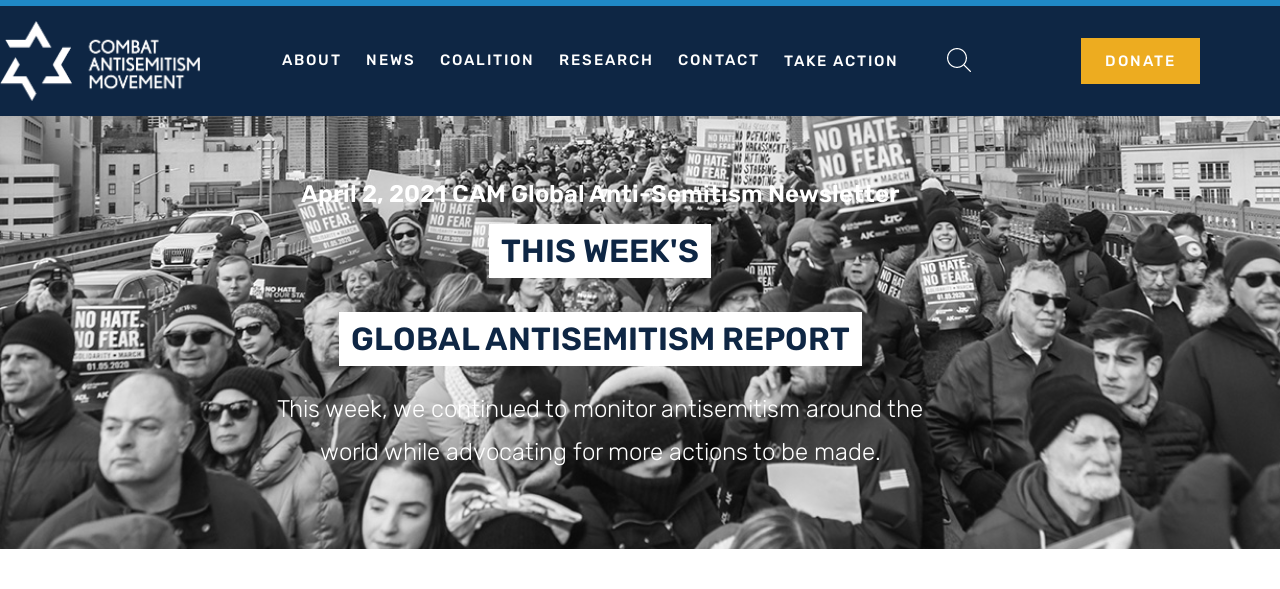

--- FILE ---
content_type: text/html; charset=UTF-8
request_url: https://combatantisemitism.org/newsletters/april-2-2021-cam-global-anti-semitism-newsletter/
body_size: 61908
content:
<!DOCTYPE html>
<html lang="en-US">
<head><meta charset="UTF-8"><script>if(navigator.userAgent.match(/MSIE|Internet Explorer/i)||navigator.userAgent.match(/Trident\/7\..*?rv:11/i)){var href=document.location.href;if(!href.match(/[?&]nowprocket/)){if(href.indexOf("?")==-1){if(href.indexOf("#")==-1){document.location.href=href+"?nowprocket=1"}else{document.location.href=href.replace("#","?nowprocket=1#")}}else{if(href.indexOf("#")==-1){document.location.href=href+"&nowprocket=1"}else{document.location.href=href.replace("#","&nowprocket=1#")}}}}</script><script>(()=>{class RocketLazyLoadScripts{constructor(){this.v="2.0.4",this.userEvents=["keydown","keyup","mousedown","mouseup","mousemove","mouseover","mouseout","touchmove","touchstart","touchend","touchcancel","wheel","click","dblclick","input"],this.attributeEvents=["onblur","onclick","oncontextmenu","ondblclick","onfocus","onmousedown","onmouseenter","onmouseleave","onmousemove","onmouseout","onmouseover","onmouseup","onmousewheel","onscroll","onsubmit"]}async t(){this.i(),this.o(),/iP(ad|hone)/.test(navigator.userAgent)&&this.h(),this.u(),this.l(this),this.m(),this.k(this),this.p(this),this._(),await Promise.all([this.R(),this.L()]),this.lastBreath=Date.now(),this.S(this),this.P(),this.D(),this.O(),this.M(),await this.C(this.delayedScripts.normal),await this.C(this.delayedScripts.defer),await this.C(this.delayedScripts.async),await this.T(),await this.F(),await this.j(),await this.A(),window.dispatchEvent(new Event("rocket-allScriptsLoaded")),this.everythingLoaded=!0,this.lastTouchEnd&&await new Promise(t=>setTimeout(t,500-Date.now()+this.lastTouchEnd)),this.I(),this.H(),this.U(),this.W()}i(){this.CSPIssue=sessionStorage.getItem("rocketCSPIssue"),document.addEventListener("securitypolicyviolation",t=>{this.CSPIssue||"script-src-elem"!==t.violatedDirective||"data"!==t.blockedURI||(this.CSPIssue=!0,sessionStorage.setItem("rocketCSPIssue",!0))},{isRocket:!0})}o(){window.addEventListener("pageshow",t=>{this.persisted=t.persisted,this.realWindowLoadedFired=!0},{isRocket:!0}),window.addEventListener("pagehide",()=>{this.onFirstUserAction=null},{isRocket:!0})}h(){let t;function e(e){t=e}window.addEventListener("touchstart",e,{isRocket:!0}),window.addEventListener("touchend",function i(o){o.changedTouches[0]&&t.changedTouches[0]&&Math.abs(o.changedTouches[0].pageX-t.changedTouches[0].pageX)<10&&Math.abs(o.changedTouches[0].pageY-t.changedTouches[0].pageY)<10&&o.timeStamp-t.timeStamp<200&&(window.removeEventListener("touchstart",e,{isRocket:!0}),window.removeEventListener("touchend",i,{isRocket:!0}),"INPUT"===o.target.tagName&&"text"===o.target.type||(o.target.dispatchEvent(new TouchEvent("touchend",{target:o.target,bubbles:!0})),o.target.dispatchEvent(new MouseEvent("mouseover",{target:o.target,bubbles:!0})),o.target.dispatchEvent(new PointerEvent("click",{target:o.target,bubbles:!0,cancelable:!0,detail:1,clientX:o.changedTouches[0].clientX,clientY:o.changedTouches[0].clientY})),event.preventDefault()))},{isRocket:!0})}q(t){this.userActionTriggered||("mousemove"!==t.type||this.firstMousemoveIgnored?"keyup"===t.type||"mouseover"===t.type||"mouseout"===t.type||(this.userActionTriggered=!0,this.onFirstUserAction&&this.onFirstUserAction()):this.firstMousemoveIgnored=!0),"click"===t.type&&t.preventDefault(),t.stopPropagation(),t.stopImmediatePropagation(),"touchstart"===this.lastEvent&&"touchend"===t.type&&(this.lastTouchEnd=Date.now()),"click"===t.type&&(this.lastTouchEnd=0),this.lastEvent=t.type,t.composedPath&&t.composedPath()[0].getRootNode()instanceof ShadowRoot&&(t.rocketTarget=t.composedPath()[0]),this.savedUserEvents.push(t)}u(){this.savedUserEvents=[],this.userEventHandler=this.q.bind(this),this.userEvents.forEach(t=>window.addEventListener(t,this.userEventHandler,{passive:!1,isRocket:!0})),document.addEventListener("visibilitychange",this.userEventHandler,{isRocket:!0})}U(){this.userEvents.forEach(t=>window.removeEventListener(t,this.userEventHandler,{passive:!1,isRocket:!0})),document.removeEventListener("visibilitychange",this.userEventHandler,{isRocket:!0}),this.savedUserEvents.forEach(t=>{(t.rocketTarget||t.target).dispatchEvent(new window[t.constructor.name](t.type,t))})}m(){const t="return false",e=Array.from(this.attributeEvents,t=>"data-rocket-"+t),i="["+this.attributeEvents.join("],[")+"]",o="[data-rocket-"+this.attributeEvents.join("],[data-rocket-")+"]",s=(e,i,o)=>{o&&o!==t&&(e.setAttribute("data-rocket-"+i,o),e["rocket"+i]=new Function("event",o),e.setAttribute(i,t))};new MutationObserver(t=>{for(const n of t)"attributes"===n.type&&(n.attributeName.startsWith("data-rocket-")||this.everythingLoaded?n.attributeName.startsWith("data-rocket-")&&this.everythingLoaded&&this.N(n.target,n.attributeName.substring(12)):s(n.target,n.attributeName,n.target.getAttribute(n.attributeName))),"childList"===n.type&&n.addedNodes.forEach(t=>{if(t.nodeType===Node.ELEMENT_NODE)if(this.everythingLoaded)for(const i of[t,...t.querySelectorAll(o)])for(const t of i.getAttributeNames())e.includes(t)&&this.N(i,t.substring(12));else for(const e of[t,...t.querySelectorAll(i)])for(const t of e.getAttributeNames())this.attributeEvents.includes(t)&&s(e,t,e.getAttribute(t))})}).observe(document,{subtree:!0,childList:!0,attributeFilter:[...this.attributeEvents,...e]})}I(){this.attributeEvents.forEach(t=>{document.querySelectorAll("[data-rocket-"+t+"]").forEach(e=>{this.N(e,t)})})}N(t,e){const i=t.getAttribute("data-rocket-"+e);i&&(t.setAttribute(e,i),t.removeAttribute("data-rocket-"+e))}k(t){Object.defineProperty(HTMLElement.prototype,"onclick",{get(){return this.rocketonclick||null},set(e){this.rocketonclick=e,this.setAttribute(t.everythingLoaded?"onclick":"data-rocket-onclick","this.rocketonclick(event)")}})}S(t){function e(e,i){let o=e[i];e[i]=null,Object.defineProperty(e,i,{get:()=>o,set(s){t.everythingLoaded?o=s:e["rocket"+i]=o=s}})}e(document,"onreadystatechange"),e(window,"onload"),e(window,"onpageshow");try{Object.defineProperty(document,"readyState",{get:()=>t.rocketReadyState,set(e){t.rocketReadyState=e},configurable:!0}),document.readyState="loading"}catch(t){console.log("WPRocket DJE readyState conflict, bypassing")}}l(t){this.originalAddEventListener=EventTarget.prototype.addEventListener,this.originalRemoveEventListener=EventTarget.prototype.removeEventListener,this.savedEventListeners=[],EventTarget.prototype.addEventListener=function(e,i,o){o&&o.isRocket||!t.B(e,this)&&!t.userEvents.includes(e)||t.B(e,this)&&!t.userActionTriggered||e.startsWith("rocket-")||t.everythingLoaded?t.originalAddEventListener.call(this,e,i,o):(t.savedEventListeners.push({target:this,remove:!1,type:e,func:i,options:o}),"mouseenter"!==e&&"mouseleave"!==e||t.originalAddEventListener.call(this,e,t.savedUserEvents.push,o))},EventTarget.prototype.removeEventListener=function(e,i,o){o&&o.isRocket||!t.B(e,this)&&!t.userEvents.includes(e)||t.B(e,this)&&!t.userActionTriggered||e.startsWith("rocket-")||t.everythingLoaded?t.originalRemoveEventListener.call(this,e,i,o):t.savedEventListeners.push({target:this,remove:!0,type:e,func:i,options:o})}}J(t,e){this.savedEventListeners=this.savedEventListeners.filter(i=>{let o=i.type,s=i.target||window;return e!==o||t!==s||(this.B(o,s)&&(i.type="rocket-"+o),this.$(i),!1)})}H(){EventTarget.prototype.addEventListener=this.originalAddEventListener,EventTarget.prototype.removeEventListener=this.originalRemoveEventListener,this.savedEventListeners.forEach(t=>this.$(t))}$(t){t.remove?this.originalRemoveEventListener.call(t.target,t.type,t.func,t.options):this.originalAddEventListener.call(t.target,t.type,t.func,t.options)}p(t){let e;function i(e){return t.everythingLoaded?e:e.split(" ").map(t=>"load"===t||t.startsWith("load.")?"rocket-jquery-load":t).join(" ")}function o(o){function s(e){const s=o.fn[e];o.fn[e]=o.fn.init.prototype[e]=function(){return this[0]===window&&t.userActionTriggered&&("string"==typeof arguments[0]||arguments[0]instanceof String?arguments[0]=i(arguments[0]):"object"==typeof arguments[0]&&Object.keys(arguments[0]).forEach(t=>{const e=arguments[0][t];delete arguments[0][t],arguments[0][i(t)]=e})),s.apply(this,arguments),this}}if(o&&o.fn&&!t.allJQueries.includes(o)){const e={DOMContentLoaded:[],"rocket-DOMContentLoaded":[]};for(const t in e)document.addEventListener(t,()=>{e[t].forEach(t=>t())},{isRocket:!0});o.fn.ready=o.fn.init.prototype.ready=function(i){function s(){parseInt(o.fn.jquery)>2?setTimeout(()=>i.bind(document)(o)):i.bind(document)(o)}return"function"==typeof i&&(t.realDomReadyFired?!t.userActionTriggered||t.fauxDomReadyFired?s():e["rocket-DOMContentLoaded"].push(s):e.DOMContentLoaded.push(s)),o([])},s("on"),s("one"),s("off"),t.allJQueries.push(o)}e=o}t.allJQueries=[],o(window.jQuery),Object.defineProperty(window,"jQuery",{get:()=>e,set(t){o(t)}})}P(){const t=new Map;document.write=document.writeln=function(e){const i=document.currentScript,o=document.createRange(),s=i.parentElement;let n=t.get(i);void 0===n&&(n=i.nextSibling,t.set(i,n));const c=document.createDocumentFragment();o.setStart(c,0),c.appendChild(o.createContextualFragment(e)),s.insertBefore(c,n)}}async R(){return new Promise(t=>{this.userActionTriggered?t():this.onFirstUserAction=t})}async L(){return new Promise(t=>{document.addEventListener("DOMContentLoaded",()=>{this.realDomReadyFired=!0,t()},{isRocket:!0})})}async j(){return this.realWindowLoadedFired?Promise.resolve():new Promise(t=>{window.addEventListener("load",t,{isRocket:!0})})}M(){this.pendingScripts=[];this.scriptsMutationObserver=new MutationObserver(t=>{for(const e of t)e.addedNodes.forEach(t=>{"SCRIPT"!==t.tagName||t.noModule||t.isWPRocket||this.pendingScripts.push({script:t,promise:new Promise(e=>{const i=()=>{const i=this.pendingScripts.findIndex(e=>e.script===t);i>=0&&this.pendingScripts.splice(i,1),e()};t.addEventListener("load",i,{isRocket:!0}),t.addEventListener("error",i,{isRocket:!0}),setTimeout(i,1e3)})})})}),this.scriptsMutationObserver.observe(document,{childList:!0,subtree:!0})}async F(){await this.X(),this.pendingScripts.length?(await this.pendingScripts[0].promise,await this.F()):this.scriptsMutationObserver.disconnect()}D(){this.delayedScripts={normal:[],async:[],defer:[]},document.querySelectorAll("script[type$=rocketlazyloadscript]").forEach(t=>{t.hasAttribute("data-rocket-src")?t.hasAttribute("async")&&!1!==t.async?this.delayedScripts.async.push(t):t.hasAttribute("defer")&&!1!==t.defer||"module"===t.getAttribute("data-rocket-type")?this.delayedScripts.defer.push(t):this.delayedScripts.normal.push(t):this.delayedScripts.normal.push(t)})}async _(){await this.L();let t=[];document.querySelectorAll("script[type$=rocketlazyloadscript][data-rocket-src]").forEach(e=>{let i=e.getAttribute("data-rocket-src");if(i&&!i.startsWith("data:")){i.startsWith("//")&&(i=location.protocol+i);try{const o=new URL(i).origin;o!==location.origin&&t.push({src:o,crossOrigin:e.crossOrigin||"module"===e.getAttribute("data-rocket-type")})}catch(t){}}}),t=[...new Map(t.map(t=>[JSON.stringify(t),t])).values()],this.Y(t,"preconnect")}async G(t){if(await this.K(),!0!==t.noModule||!("noModule"in HTMLScriptElement.prototype))return new Promise(e=>{let i;function o(){(i||t).setAttribute("data-rocket-status","executed"),e()}try{if(navigator.userAgent.includes("Firefox/")||""===navigator.vendor||this.CSPIssue)i=document.createElement("script"),[...t.attributes].forEach(t=>{let e=t.nodeName;"type"!==e&&("data-rocket-type"===e&&(e="type"),"data-rocket-src"===e&&(e="src"),i.setAttribute(e,t.nodeValue))}),t.text&&(i.text=t.text),t.nonce&&(i.nonce=t.nonce),i.hasAttribute("src")?(i.addEventListener("load",o,{isRocket:!0}),i.addEventListener("error",()=>{i.setAttribute("data-rocket-status","failed-network"),e()},{isRocket:!0}),setTimeout(()=>{i.isConnected||e()},1)):(i.text=t.text,o()),i.isWPRocket=!0,t.parentNode.replaceChild(i,t);else{const i=t.getAttribute("data-rocket-type"),s=t.getAttribute("data-rocket-src");i?(t.type=i,t.removeAttribute("data-rocket-type")):t.removeAttribute("type"),t.addEventListener("load",o,{isRocket:!0}),t.addEventListener("error",i=>{this.CSPIssue&&i.target.src.startsWith("data:")?(console.log("WPRocket: CSP fallback activated"),t.removeAttribute("src"),this.G(t).then(e)):(t.setAttribute("data-rocket-status","failed-network"),e())},{isRocket:!0}),s?(t.fetchPriority="high",t.removeAttribute("data-rocket-src"),t.src=s):t.src="data:text/javascript;base64,"+window.btoa(unescape(encodeURIComponent(t.text)))}}catch(i){t.setAttribute("data-rocket-status","failed-transform"),e()}});t.setAttribute("data-rocket-status","skipped")}async C(t){const e=t.shift();return e?(e.isConnected&&await this.G(e),this.C(t)):Promise.resolve()}O(){this.Y([...this.delayedScripts.normal,...this.delayedScripts.defer,...this.delayedScripts.async],"preload")}Y(t,e){this.trash=this.trash||[];let i=!0;var o=document.createDocumentFragment();t.forEach(t=>{const s=t.getAttribute&&t.getAttribute("data-rocket-src")||t.src;if(s&&!s.startsWith("data:")){const n=document.createElement("link");n.href=s,n.rel=e,"preconnect"!==e&&(n.as="script",n.fetchPriority=i?"high":"low"),t.getAttribute&&"module"===t.getAttribute("data-rocket-type")&&(n.crossOrigin=!0),t.crossOrigin&&(n.crossOrigin=t.crossOrigin),t.integrity&&(n.integrity=t.integrity),t.nonce&&(n.nonce=t.nonce),o.appendChild(n),this.trash.push(n),i=!1}}),document.head.appendChild(o)}W(){this.trash.forEach(t=>t.remove())}async T(){try{document.readyState="interactive"}catch(t){}this.fauxDomReadyFired=!0;try{await this.K(),this.J(document,"readystatechange"),document.dispatchEvent(new Event("rocket-readystatechange")),await this.K(),document.rocketonreadystatechange&&document.rocketonreadystatechange(),await this.K(),this.J(document,"DOMContentLoaded"),document.dispatchEvent(new Event("rocket-DOMContentLoaded")),await this.K(),this.J(window,"DOMContentLoaded"),window.dispatchEvent(new Event("rocket-DOMContentLoaded"))}catch(t){console.error(t)}}async A(){try{document.readyState="complete"}catch(t){}try{await this.K(),this.J(document,"readystatechange"),document.dispatchEvent(new Event("rocket-readystatechange")),await this.K(),document.rocketonreadystatechange&&document.rocketonreadystatechange(),await this.K(),this.J(window,"load"),window.dispatchEvent(new Event("rocket-load")),await this.K(),window.rocketonload&&window.rocketonload(),await this.K(),this.allJQueries.forEach(t=>t(window).trigger("rocket-jquery-load")),await this.K(),this.J(window,"pageshow");const t=new Event("rocket-pageshow");t.persisted=this.persisted,window.dispatchEvent(t),await this.K(),window.rocketonpageshow&&window.rocketonpageshow({persisted:this.persisted})}catch(t){console.error(t)}}async K(){Date.now()-this.lastBreath>45&&(await this.X(),this.lastBreath=Date.now())}async X(){return document.hidden?new Promise(t=>setTimeout(t)):new Promise(t=>requestAnimationFrame(t))}B(t,e){return e===document&&"readystatechange"===t||(e===document&&"DOMContentLoaded"===t||(e===window&&"DOMContentLoaded"===t||(e===window&&"load"===t||e===window&&"pageshow"===t)))}static run(){(new RocketLazyLoadScripts).t()}}RocketLazyLoadScripts.run()})();</script>

<meta name="viewport" content="width=device-width, initial-scale=1">
	<link rel="profile" href="https://gmpg.org/xfn/11"> 
	<meta name='robots' content='index, follow, max-image-preview:large, max-snippet:-1, max-video-preview:-1' />

<!-- Twitter Card meta tags -->
<meta name="twitter:card" content="summary_large_image">
<meta name="twitter:site" content="@CombatASemitism">
<meta name="twitter:title" content="April 2, 2021 CAM Global Anti-Semitism Newsletter">
<meta name="twitter:description" content="">
<meta name="twitter:image" content="https://combatantisemitism.org/wp-content/uploads/2023/04/cam_preview2.jpg">
<!-- End Twitter Card meta tags -->

	<!-- This site is optimized with the Yoast SEO plugin v26.8 - https://yoast.com/product/yoast-seo-wordpress/ -->
	<title>April 2, 2021 CAM Global Anti-Semitism Newsletter | Combat Antisemitism Movement</title>
<link data-rocket-preload as="style" href="https://fonts.googleapis.com/css2?family=Rubik%3Awght%40300%3B400%3B500%3B600%3B700&#038;ver=6.9&#038;display=swap" rel="preload">
<link data-rocket-preload as="style" href="https://fonts.googleapis.com/css?family=Noto%20Sans%3A400%2C400italic%2C700%7CPoppins%3A700%2C800%2C900&#038;subset=latin%2Clatin-ext&#038;display=swap" rel="preload">
<link href="https://fonts.googleapis.com/css2?family=Rubik%3Awght%40300%3B400%3B500%3B600%3B700&#038;ver=6.9&#038;display=swap" media="print" onload="this.media=&#039;all&#039;" rel="stylesheet">
<noscript data-wpr-hosted-gf-parameters=""><link rel="stylesheet" href="https://fonts.googleapis.com/css2?family=Rubik%3Awght%40300%3B400%3B500%3B600%3B700&#038;ver=6.9&#038;display=swap"></noscript>
<link href="https://fonts.googleapis.com/css?family=Noto%20Sans%3A400%2C400italic%2C700%7CPoppins%3A700%2C800%2C900&#038;subset=latin%2Clatin-ext&#038;display=swap" media="print" onload="this.media=&#039;all&#039;" rel="stylesheet">
<noscript data-wpr-hosted-gf-parameters=""><link rel="stylesheet" href="https://fonts.googleapis.com/css?family=Noto%20Sans%3A400%2C400italic%2C700%7CPoppins%3A700%2C800%2C900&#038;subset=latin%2Clatin-ext&#038;display=swap"></noscript>
	<link rel="canonical" href="https://combatantisemitism.org/newsletters/april-2-2021-cam-global-anti-semitism-newsletter/" />
	<meta property="og:locale" content="en_US" />
	<meta property="og:type" content="article" />
	<meta property="og:title" content="April 2, 2021 CAM Global Anti-Semitism Newsletter | Combat Antisemitism Movement" />
	<meta property="og:url" content="https://combatantisemitism.org/newsletters/april-2-2021-cam-global-anti-semitism-newsletter/" />
	<meta property="og:site_name" content="Combat Antisemitism Movement" />
	<meta property="article:publisher" content="https://www.facebook.com/CombatAntisemitism/" />
	<meta property="article:published_time" content="2021-04-02T13:29:46+00:00" />
	<meta property="article:modified_time" content="2023-03-08T21:48:07+00:00" />
	<meta property="og:image" content="https://combatantisemitism.org/wp-content/uploads/2020/09/Combatantisemitism-logo.png" />
	<meta property="og:image:width" content="191" />
	<meta property="og:image:height" content="92" />
	<meta property="og:image:type" content="image/png" />
	<meta name="author" content="Arthur M." />
	<script type="application/ld+json" class="yoast-schema-graph">{"@context":"https://schema.org","@graph":[{"@type":"Article","@id":"https://combatantisemitism.org/newsletters/april-2-2021-cam-global-anti-semitism-newsletter/#article","isPartOf":{"@id":"https://combatantisemitism.org/newsletters/april-2-2021-cam-global-anti-semitism-newsletter/"},"author":{"name":"Arthur M.","@id":"https://combatantisemitism.org/#/schema/person/5a5b0c1cbe9d3160b756386a9c4048e6"},"headline":"April 2, 2021 CAM Global Anti-Semitism Newsletter","datePublished":"2021-04-02T13:29:46+00:00","dateModified":"2023-03-08T21:48:07+00:00","mainEntityOfPage":{"@id":"https://combatantisemitism.org/newsletters/april-2-2021-cam-global-anti-semitism-newsletter/"},"wordCount":5,"publisher":{"@id":"https://combatantisemitism.org/#organization"},"articleSection":["Newsletters"],"inLanguage":"en-US"},{"@type":"WebPage","@id":"https://combatantisemitism.org/newsletters/april-2-2021-cam-global-anti-semitism-newsletter/","url":"https://combatantisemitism.org/newsletters/april-2-2021-cam-global-anti-semitism-newsletter/","name":"April 2, 2021 CAM Global Anti-Semitism Newsletter | Combat Antisemitism Movement","isPartOf":{"@id":"https://combatantisemitism.org/#website"},"datePublished":"2021-04-02T13:29:46+00:00","dateModified":"2023-03-08T21:48:07+00:00","breadcrumb":{"@id":"https://combatantisemitism.org/newsletters/april-2-2021-cam-global-anti-semitism-newsletter/#breadcrumb"},"inLanguage":"en-US","potentialAction":[{"@type":"ReadAction","target":["https://combatantisemitism.org/newsletters/april-2-2021-cam-global-anti-semitism-newsletter/"]}]},{"@type":"BreadcrumbList","@id":"https://combatantisemitism.org/newsletters/april-2-2021-cam-global-anti-semitism-newsletter/#breadcrumb","itemListElement":[{"@type":"ListItem","position":1,"name":"Home","item":"https://combatantisemitism.org/"},{"@type":"ListItem","position":2,"name":"April 2, 2021 CAM Global Anti-Semitism Newsletter"}]},{"@type":"WebSite","@id":"https://combatantisemitism.org/#website","url":"https://combatantisemitism.org/","name":"Combat Antisemitism Movement","description":"","publisher":{"@id":"https://combatantisemitism.org/#organization"},"potentialAction":[{"@type":"SearchAction","target":{"@type":"EntryPoint","urlTemplate":"https://combatantisemitism.org/?s={search_term_string}"},"query-input":{"@type":"PropertyValueSpecification","valueRequired":true,"valueName":"search_term_string"}}],"inLanguage":"en-US"},{"@type":"Organization","@id":"https://combatantisemitism.org/#organization","name":"Combat Antisemitism Movement","url":"https://combatantisemitism.org/","logo":{"@type":"ImageObject","inLanguage":"en-US","@id":"https://combatantisemitism.org/#/schema/logo/image/","url":"https://combatantisemitism.org/wp-content/uploads/2020/05/CAM-logo-2x.png","contentUrl":"https://combatantisemitism.org/wp-content/uploads/2020/05/CAM-logo-2x.png","width":405,"height":161,"caption":"Combat Antisemitism Movement"},"image":{"@id":"https://combatantisemitism.org/#/schema/logo/image/"},"sameAs":["https://www.facebook.com/CombatAntisemitism/","https://x.com/CombatASemitism"]},{"@type":"Person","@id":"https://combatantisemitism.org/#/schema/person/5a5b0c1cbe9d3160b756386a9c4048e6","name":"Arthur M.","image":{"@type":"ImageObject","inLanguage":"en-US","@id":"https://combatantisemitism.org/#/schema/person/image/","url":"https://secure.gravatar.com/avatar/5c9ff37d633ec2125010b988cac0c7b4dd70e9545905f4cf2bea9a7139e07336?s=96&d=mm&r=g","contentUrl":"https://secure.gravatar.com/avatar/5c9ff37d633ec2125010b988cac0c7b4dd70e9545905f4cf2bea9a7139e07336?s=96&d=mm&r=g","caption":"Arthur M."}}]}</script>
	<!-- / Yoast SEO plugin. -->


<link rel='dns-prefetch' href='//js-eu1.hs-scripts.com' />
<link rel='dns-prefetch' href='//js-eu1.hsforms.net' />
<link rel='dns-prefetch' href='//embed.double.giving' />
<link rel='dns-prefetch' href='//maps.googleapis.com' />
<link rel='dns-prefetch' href='//meet.jit.si' />
<link rel='dns-prefetch' href='//www.google.com' />
<link rel='dns-prefetch' href='//www.googletagmanager.com' />
<link rel='dns-prefetch' href='//fonts.googleapis.com' />
<link href='https://fonts.gstatic.com' crossorigin rel='preconnect' />
<link rel="alternate" type="application/rss+xml" title="Combat Antisemitism Movement &raquo; Feed" href="https://combatantisemitism.org/feed/" />
<link rel="alternate" type="application/rss+xml" title="Combat Antisemitism Movement &raquo; Comments Feed" href="https://combatantisemitism.org/comments/feed/" />
<link rel="alternate" title="oEmbed (JSON)" type="application/json+oembed" href="https://combatantisemitism.org/wp-json/oembed/1.0/embed?url=https%3A%2F%2Fcombatantisemitism.org%2Fnewsletters%2Fapril-2-2021-cam-global-anti-semitism-newsletter%2F" />
<link rel="alternate" title="oEmbed (XML)" type="text/xml+oembed" href="https://combatantisemitism.org/wp-json/oembed/1.0/embed?url=https%3A%2F%2Fcombatantisemitism.org%2Fnewsletters%2Fapril-2-2021-cam-global-anti-semitism-newsletter%2F&#038;format=xml" />
<style id='wp-img-auto-sizes-contain-inline-css'>
img:is([sizes=auto i],[sizes^="auto," i]){contain-intrinsic-size:3000px 1500px}
/*# sourceURL=wp-img-auto-sizes-contain-inline-css */
</style>
<link rel='stylesheet' id='astra-theme-css-css' href='https://combatantisemitism.org/wp-content/themes/astra/assets/css/minified/main.min.css?ver=4.11.17' media='all' />
<style id='astra-theme-css-inline-css'>
:root{--ast-post-nav-space:0;--ast-container-default-xlg-padding:3em;--ast-container-default-lg-padding:3em;--ast-container-default-slg-padding:2em;--ast-container-default-md-padding:3em;--ast-container-default-sm-padding:3em;--ast-container-default-xs-padding:2.4em;--ast-container-default-xxs-padding:1.8em;--ast-code-block-background:#ECEFF3;--ast-comment-inputs-background:#F9FAFB;--ast-normal-container-width:1200px;--ast-narrow-container-width:750px;--ast-blog-title-font-weight:normal;--ast-blog-meta-weight:inherit;--ast-global-color-primary:var(--ast-global-color-5);--ast-global-color-secondary:var(--ast-global-color-4);--ast-global-color-alternate-background:var(--ast-global-color-7);--ast-global-color-subtle-background:var(--ast-global-color-6);--ast-bg-style-guide:#F8FAFC;--ast-shadow-style-guide:0px 0px 4px 0 #00000057;--ast-global-dark-bg-style:#fff;--ast-global-dark-lfs:#fbfbfb;--ast-widget-bg-color:#fafafa;--ast-wc-container-head-bg-color:#fbfbfb;--ast-title-layout-bg:#eeeeee;--ast-search-border-color:#e7e7e7;--ast-lifter-hover-bg:#e6e6e6;--ast-gallery-block-color:#000;--srfm-color-input-label:var(--ast-global-color-2);}html{font-size:100%;}a{color:var(--ast-global-color-0);}a:hover,a:focus{color:var(--ast-global-color-1);}body,button,input,select,textarea,.ast-button,.ast-custom-button{font-family:-apple-system,BlinkMacSystemFont,Segoe UI,Roboto,Oxygen-Sans,Ubuntu,Cantarell,Helvetica Neue,sans-serif;font-weight:400;font-size:16px;font-size:1rem;line-height:var(--ast-body-line-height,1.65em);}blockquote{color:var(--ast-global-color-3);}h1,h2,h3,h4,h5,h6,.entry-content :where(h1,h2,h3,h4,h5,h6),.site-title,.site-title a{font-weight:600;}.ast-site-identity .site-title a{color:var(--ast-global-color-2);}.site-title{font-size:26px;font-size:1.625rem;display:block;}.site-header .site-description{font-size:15px;font-size:0.9375rem;display:none;}.entry-title{font-size:26px;font-size:1.625rem;}.archive .ast-article-post .ast-article-inner,.blog .ast-article-post .ast-article-inner,.archive .ast-article-post .ast-article-inner:hover,.blog .ast-article-post .ast-article-inner:hover{overflow:hidden;}h1,.entry-content :where(h1){font-size:40px;font-size:2.5rem;font-weight:600;line-height:1.4em;}h2,.entry-content :where(h2){font-size:32px;font-size:2rem;font-weight:600;line-height:1.3em;}h3,.entry-content :where(h3){font-size:26px;font-size:1.625rem;font-weight:600;line-height:1.3em;}h4,.entry-content :where(h4){font-size:24px;font-size:1.5rem;line-height:1.2em;font-weight:600;}h5,.entry-content :where(h5){font-size:20px;font-size:1.25rem;line-height:1.2em;font-weight:600;}h6,.entry-content :where(h6){font-size:16px;font-size:1rem;line-height:1.25em;font-weight:600;}::selection{background-color:var(--ast-global-color-0);color:#ffffff;}body,h1,h2,h3,h4,h5,h6,.entry-title a,.entry-content :where(h1,h2,h3,h4,h5,h6){color:var(--ast-global-color-3);}.tagcloud a:hover,.tagcloud a:focus,.tagcloud a.current-item{color:#ffffff;border-color:var(--ast-global-color-0);background-color:var(--ast-global-color-0);}input:focus,input[type="text"]:focus,input[type="email"]:focus,input[type="url"]:focus,input[type="password"]:focus,input[type="reset"]:focus,input[type="search"]:focus,textarea:focus{border-color:var(--ast-global-color-0);}input[type="radio"]:checked,input[type=reset],input[type="checkbox"]:checked,input[type="checkbox"]:hover:checked,input[type="checkbox"]:focus:checked,input[type=range]::-webkit-slider-thumb{border-color:var(--ast-global-color-0);background-color:var(--ast-global-color-0);box-shadow:none;}.site-footer a:hover + .post-count,.site-footer a:focus + .post-count{background:var(--ast-global-color-0);border-color:var(--ast-global-color-0);}.single .nav-links .nav-previous,.single .nav-links .nav-next{color:var(--ast-global-color-0);}.entry-meta,.entry-meta *{line-height:1.45;color:var(--ast-global-color-0);}.entry-meta a:not(.ast-button):hover,.entry-meta a:not(.ast-button):hover *,.entry-meta a:not(.ast-button):focus,.entry-meta a:not(.ast-button):focus *,.page-links > .page-link,.page-links .page-link:hover,.post-navigation a:hover{color:var(--ast-global-color-1);}#cat option,.secondary .calendar_wrap thead a,.secondary .calendar_wrap thead a:visited{color:var(--ast-global-color-0);}.secondary .calendar_wrap #today,.ast-progress-val span{background:var(--ast-global-color-0);}.secondary a:hover + .post-count,.secondary a:focus + .post-count{background:var(--ast-global-color-0);border-color:var(--ast-global-color-0);}.calendar_wrap #today > a{color:#ffffff;}.page-links .page-link,.single .post-navigation a{color:var(--ast-global-color-0);}.ast-search-menu-icon .search-form button.search-submit{padding:0 4px;}.ast-search-menu-icon form.search-form{padding-right:0;}.ast-search-menu-icon.slide-search input.search-field{width:0;}.ast-header-search .ast-search-menu-icon.ast-dropdown-active .search-form,.ast-header-search .ast-search-menu-icon.ast-dropdown-active .search-field:focus{transition:all 0.2s;}.search-form input.search-field:focus{outline:none;}.ast-archive-title{color:var(--ast-global-color-2);}.widget-title,.widget .wp-block-heading{font-size:22px;font-size:1.375rem;color:var(--ast-global-color-2);}.ast-single-post .entry-content a,.ast-comment-content a:not(.ast-comment-edit-reply-wrap a){text-decoration:underline;}.ast-single-post .wp-block-button .wp-block-button__link,.ast-single-post .elementor-widget-button .elementor-button,.ast-single-post .entry-content .uagb-tab a,.ast-single-post .entry-content .uagb-ifb-cta a,.ast-single-post .entry-content .wp-block-uagb-buttons a,.ast-single-post .entry-content .uabb-module-content a,.ast-single-post .entry-content .uagb-post-grid a,.ast-single-post .entry-content .uagb-timeline a,.ast-single-post .entry-content .uagb-toc__wrap a,.ast-single-post .entry-content .uagb-taxomony-box a,.entry-content .wp-block-latest-posts > li > a,.ast-single-post .entry-content .wp-block-file__button,a.ast-post-filter-single,.ast-single-post .wp-block-buttons .wp-block-button.is-style-outline .wp-block-button__link,.ast-single-post .ast-comment-content .comment-reply-link,.ast-single-post .ast-comment-content .comment-edit-link{text-decoration:none;}.ast-search-menu-icon.slide-search a:focus-visible:focus-visible,.astra-search-icon:focus-visible,#close:focus-visible,a:focus-visible,.ast-menu-toggle:focus-visible,.site .skip-link:focus-visible,.wp-block-loginout input:focus-visible,.wp-block-search.wp-block-search__button-inside .wp-block-search__inside-wrapper,.ast-header-navigation-arrow:focus-visible,.ast-orders-table__row .ast-orders-table__cell:focus-visible,a#ast-apply-coupon:focus-visible,#ast-apply-coupon:focus-visible,#close:focus-visible,.button.search-submit:focus-visible,#search_submit:focus,.normal-search:focus-visible,.ast-header-account-wrap:focus-visible,.astra-cart-drawer-close:focus,.ast-single-variation:focus,.ast-button:focus{outline-style:dotted;outline-color:inherit;outline-width:thin;}input:focus,input[type="text"]:focus,input[type="email"]:focus,input[type="url"]:focus,input[type="password"]:focus,input[type="reset"]:focus,input[type="search"]:focus,input[type="number"]:focus,textarea:focus,.wp-block-search__input:focus,[data-section="section-header-mobile-trigger"] .ast-button-wrap .ast-mobile-menu-trigger-minimal:focus,.ast-mobile-popup-drawer.active .menu-toggle-close:focus,#ast-scroll-top:focus,#coupon_code:focus,#ast-coupon-code:focus{border-style:dotted;border-color:inherit;border-width:thin;}input{outline:none;}.ast-logo-title-inline .site-logo-img{padding-right:1em;}.site-logo-img img{ transition:all 0.2s linear;}body .ast-oembed-container *{position:absolute;top:0;width:100%;height:100%;left:0;}body .wp-block-embed-pocket-casts .ast-oembed-container *{position:unset;}.ast-single-post-featured-section + article {margin-top: 2em;}.site-content .ast-single-post-featured-section img {width: 100%;overflow: hidden;object-fit: cover;}.site > .ast-single-related-posts-container {margin-top: 0;}@media (min-width: 922px) {.ast-desktop .ast-container--narrow {max-width: var(--ast-narrow-container-width);margin: 0 auto;}}.ast-page-builder-template .hentry {margin: 0;}.ast-page-builder-template .site-content > .ast-container {max-width: 100%;padding: 0;}.ast-page-builder-template .site .site-content #primary {padding: 0;margin: 0;}.ast-page-builder-template .no-results {text-align: center;margin: 4em auto;}.ast-page-builder-template .ast-pagination {padding: 2em;}.ast-page-builder-template .entry-header.ast-no-title.ast-no-thumbnail {margin-top: 0;}.ast-page-builder-template .entry-header.ast-header-without-markup {margin-top: 0;margin-bottom: 0;}.ast-page-builder-template .entry-header.ast-no-title.ast-no-meta {margin-bottom: 0;}.ast-page-builder-template.single .post-navigation {padding-bottom: 2em;}.ast-page-builder-template.single-post .site-content > .ast-container {max-width: 100%;}.ast-page-builder-template .entry-header {margin-top: 2em;margin-left: auto;margin-right: auto;}.ast-single-post.ast-page-builder-template .site-main > article {padding-top: 2em;padding-left: 20px;padding-right: 20px;}.ast-page-builder-template .ast-archive-description {margin: 2em auto 0;padding-left: 20px;padding-right: 20px;}.ast-page-builder-template .ast-row {margin-left: 0;margin-right: 0;}.single.ast-page-builder-template .entry-header + .entry-content,.single.ast-page-builder-template .ast-single-entry-banner + .site-content article .entry-content {margin-bottom: 2em;}@media(min-width: 921px) {.ast-page-builder-template.archive.ast-right-sidebar .ast-row article,.ast-page-builder-template.archive.ast-left-sidebar .ast-row article {padding-left: 0;padding-right: 0;}}@media (max-width:921.9px){#ast-desktop-header{display:none;}}@media (min-width:922px){#ast-mobile-header{display:none;}}@media( max-width: 420px ) {.single .nav-links .nav-previous,.single .nav-links .nav-next {width: 100%;text-align: center;}}.wp-block-buttons.aligncenter{justify-content:center;}@media (max-width:921px){.ast-theme-transparent-header #primary,.ast-theme-transparent-header #secondary{padding:0;}}@media (max-width:921px){.ast-plain-container.ast-no-sidebar #primary{padding:0;}}.ast-plain-container.ast-no-sidebar #primary{margin-top:0;margin-bottom:0;}@media (min-width:1200px){.ast-plain-container.ast-no-sidebar #primary{margin-top:60px;margin-bottom:60px;}}.wp-block-button.is-style-outline .wp-block-button__link{border-color:var(--ast-global-color-0);}div.wp-block-button.is-style-outline > .wp-block-button__link:not(.has-text-color),div.wp-block-button.wp-block-button__link.is-style-outline:not(.has-text-color){color:var(--ast-global-color-0);}.wp-block-button.is-style-outline .wp-block-button__link:hover,.wp-block-buttons .wp-block-button.is-style-outline .wp-block-button__link:focus,.wp-block-buttons .wp-block-button.is-style-outline > .wp-block-button__link:not(.has-text-color):hover,.wp-block-buttons .wp-block-button.wp-block-button__link.is-style-outline:not(.has-text-color):hover{color:#ffffff;background-color:var(--ast-global-color-1);border-color:var(--ast-global-color-1);}.post-page-numbers.current .page-link,.ast-pagination .page-numbers.current{color:#ffffff;border-color:var(--ast-global-color-0);background-color:var(--ast-global-color-0);}.wp-block-button.is-style-outline .wp-block-button__link.wp-element-button,.ast-outline-button{border-color:var(--ast-global-color-0);font-family:inherit;font-weight:500;font-size:16px;font-size:1rem;line-height:1em;}.wp-block-buttons .wp-block-button.is-style-outline > .wp-block-button__link:not(.has-text-color),.wp-block-buttons .wp-block-button.wp-block-button__link.is-style-outline:not(.has-text-color),.ast-outline-button{color:var(--ast-global-color-0);}.wp-block-button.is-style-outline .wp-block-button__link:hover,.wp-block-buttons .wp-block-button.is-style-outline .wp-block-button__link:focus,.wp-block-buttons .wp-block-button.is-style-outline > .wp-block-button__link:not(.has-text-color):hover,.wp-block-buttons .wp-block-button.wp-block-button__link.is-style-outline:not(.has-text-color):hover,.ast-outline-button:hover,.ast-outline-button:focus,.wp-block-uagb-buttons-child .uagb-buttons-repeater.ast-outline-button:hover,.wp-block-uagb-buttons-child .uagb-buttons-repeater.ast-outline-button:focus{color:#ffffff;background-color:var(--ast-global-color-1);border-color:var(--ast-global-color-1);}.wp-block-button .wp-block-button__link.wp-element-button.is-style-outline:not(.has-background),.wp-block-button.is-style-outline>.wp-block-button__link.wp-element-button:not(.has-background),.ast-outline-button{background-color:transparent;}.entry-content[data-ast-blocks-layout] > figure{margin-bottom:1em;}h1.widget-title{font-weight:600;}h2.widget-title{font-weight:600;}h3.widget-title{font-weight:600;}.elementor-widget-container .elementor-loop-container .e-loop-item[data-elementor-type="loop-item"]{width:100%;}#page{display:flex;flex-direction:column;min-height:100vh;}.ast-404-layout-1 h1.page-title{color:var(--ast-global-color-2);}.single .post-navigation a{line-height:1em;height:inherit;}.error-404 .page-sub-title{font-size:1.5rem;font-weight:inherit;}.search .site-content .content-area .search-form{margin-bottom:0;}#page .site-content{flex-grow:1;}.widget{margin-bottom:1.25em;}#secondary li{line-height:1.5em;}#secondary .wp-block-group h2{margin-bottom:0.7em;}#secondary h2{font-size:1.7rem;}.ast-separate-container .ast-article-post,.ast-separate-container .ast-article-single,.ast-separate-container .comment-respond{padding:3em;}.ast-separate-container .ast-article-single .ast-article-single{padding:0;}.ast-article-single .wp-block-post-template-is-layout-grid{padding-left:0;}.ast-separate-container .comments-title,.ast-narrow-container .comments-title{padding:1.5em 2em;}.ast-page-builder-template .comment-form-textarea,.ast-comment-formwrap .ast-grid-common-col{padding:0;}.ast-comment-formwrap{padding:0;display:inline-flex;column-gap:20px;width:100%;margin-left:0;margin-right:0;}.comments-area textarea#comment:focus,.comments-area textarea#comment:active,.comments-area .ast-comment-formwrap input[type="text"]:focus,.comments-area .ast-comment-formwrap input[type="text"]:active {box-shadow:none;outline:none;}.archive.ast-page-builder-template .entry-header{margin-top:2em;}.ast-page-builder-template .ast-comment-formwrap{width:100%;}.entry-title{margin-bottom:0.5em;}.ast-archive-description p{font-size:inherit;font-weight:inherit;line-height:inherit;}.ast-separate-container .ast-comment-list li.depth-1,.hentry{margin-bottom:2em;}@media (min-width:921px){.ast-left-sidebar.ast-page-builder-template #secondary,.archive.ast-right-sidebar.ast-page-builder-template .site-main{padding-left:20px;padding-right:20px;}}@media (max-width:544px){.ast-comment-formwrap.ast-row{column-gap:10px;display:inline-block;}#ast-commentform .ast-grid-common-col{position:relative;width:100%;}}@media (min-width:1201px){.ast-separate-container .ast-article-post,.ast-separate-container .ast-article-single,.ast-separate-container .ast-author-box,.ast-separate-container .ast-404-layout-1,.ast-separate-container .no-results{padding:3em;}}@media (max-width:921px){.ast-left-sidebar #content > .ast-container{display:flex;flex-direction:column-reverse;width:100%;}}@media (min-width:922px){.ast-separate-container.ast-right-sidebar #primary,.ast-separate-container.ast-left-sidebar #primary{border:0;}.search-no-results.ast-separate-container #primary{margin-bottom:4em;}}.wp-block-button .wp-block-button__link{color:#ffffff;}.wp-block-button .wp-block-button__link:hover,.wp-block-button .wp-block-button__link:focus{color:#ffffff;background-color:var(--ast-global-color-1);border-color:var(--ast-global-color-1);}.elementor-widget-heading h1.elementor-heading-title{line-height:1.4em;}.elementor-widget-heading h2.elementor-heading-title{line-height:1.3em;}.elementor-widget-heading h3.elementor-heading-title{line-height:1.3em;}.elementor-widget-heading h4.elementor-heading-title{line-height:1.2em;}.elementor-widget-heading h5.elementor-heading-title{line-height:1.2em;}.elementor-widget-heading h6.elementor-heading-title{line-height:1.25em;}.wp-block-button .wp-block-button__link,.wp-block-search .wp-block-search__button,body .wp-block-file .wp-block-file__button{border-color:var(--ast-global-color-0);background-color:var(--ast-global-color-0);color:#ffffff;font-family:inherit;font-weight:500;line-height:1em;font-size:16px;font-size:1rem;padding-top:15px;padding-right:30px;padding-bottom:15px;padding-left:30px;}@media (max-width:921px){.wp-block-button .wp-block-button__link,.wp-block-search .wp-block-search__button,body .wp-block-file .wp-block-file__button{padding-top:14px;padding-right:28px;padding-bottom:14px;padding-left:28px;}}@media (max-width:544px){.wp-block-button .wp-block-button__link,.wp-block-search .wp-block-search__button,body .wp-block-file .wp-block-file__button{padding-top:12px;padding-right:24px;padding-bottom:12px;padding-left:24px;}}.menu-toggle,button,.ast-button,.ast-custom-button,.button,input#submit,input[type="button"],input[type="submit"],input[type="reset"],form[CLASS*="wp-block-search__"].wp-block-search .wp-block-search__inside-wrapper .wp-block-search__button,body .wp-block-file .wp-block-file__button,.search .search-submit{border-style:solid;border-top-width:0;border-right-width:0;border-left-width:0;border-bottom-width:0;color:#ffffff;border-color:var(--ast-global-color-0);background-color:var(--ast-global-color-0);padding-top:15px;padding-right:30px;padding-bottom:15px;padding-left:30px;font-family:inherit;font-weight:500;font-size:16px;font-size:1rem;line-height:1em;}button:focus,.menu-toggle:hover,button:hover,.ast-button:hover,.ast-custom-button:hover .button:hover,.ast-custom-button:hover ,input[type=reset]:hover,input[type=reset]:focus,input#submit:hover,input#submit:focus,input[type="button"]:hover,input[type="button"]:focus,input[type="submit"]:hover,input[type="submit"]:focus,form[CLASS*="wp-block-search__"].wp-block-search .wp-block-search__inside-wrapper .wp-block-search__button:hover,form[CLASS*="wp-block-search__"].wp-block-search .wp-block-search__inside-wrapper .wp-block-search__button:focus,body .wp-block-file .wp-block-file__button:hover,body .wp-block-file .wp-block-file__button:focus{color:#ffffff;background-color:var(--ast-global-color-1);border-color:var(--ast-global-color-1);}form[CLASS*="wp-block-search__"].wp-block-search .wp-block-search__inside-wrapper .wp-block-search__button.has-icon{padding-top:calc(15px - 3px);padding-right:calc(30px - 3px);padding-bottom:calc(15px - 3px);padding-left:calc(30px - 3px);}@media (max-width:921px){.menu-toggle,button,.ast-button,.ast-custom-button,.button,input#submit,input[type="button"],input[type="submit"],input[type="reset"],form[CLASS*="wp-block-search__"].wp-block-search .wp-block-search__inside-wrapper .wp-block-search__button,body .wp-block-file .wp-block-file__button,.search .search-submit{padding-top:14px;padding-right:28px;padding-bottom:14px;padding-left:28px;}}@media (max-width:544px){.menu-toggle,button,.ast-button,.ast-custom-button,.button,input#submit,input[type="button"],input[type="submit"],input[type="reset"],form[CLASS*="wp-block-search__"].wp-block-search .wp-block-search__inside-wrapper .wp-block-search__button,body .wp-block-file .wp-block-file__button,.search .search-submit{padding-top:12px;padding-right:24px;padding-bottom:12px;padding-left:24px;}}@media (max-width:921px){.ast-mobile-header-stack .main-header-bar .ast-search-menu-icon{display:inline-block;}.ast-header-break-point.ast-header-custom-item-outside .ast-mobile-header-stack .main-header-bar .ast-search-icon{margin:0;}.ast-comment-avatar-wrap img{max-width:2.5em;}.ast-comment-meta{padding:0 1.8888em 1.3333em;}.ast-separate-container .ast-comment-list li.depth-1{padding:1.5em 2.14em;}.ast-separate-container .comment-respond{padding:2em 2.14em;}}@media (min-width:544px){.ast-container{max-width:100%;}}@media (max-width:544px){.ast-separate-container .ast-article-post,.ast-separate-container .ast-article-single,.ast-separate-container .comments-title,.ast-separate-container .ast-archive-description{padding:1.5em 1em;}.ast-separate-container #content .ast-container{padding-left:0.54em;padding-right:0.54em;}.ast-separate-container .ast-comment-list .bypostauthor{padding:.5em;}.ast-search-menu-icon.ast-dropdown-active .search-field{width:170px;}} #ast-mobile-header .ast-site-header-cart-li a{pointer-events:none;}.ast-separate-container{background-color:var(--ast-global-color-4);}@media (max-width:921px){.site-title{display:block;}.site-header .site-description{display:none;}h1,.entry-content :where(h1){font-size:30px;}h2,.entry-content :where(h2){font-size:25px;}h3,.entry-content :where(h3){font-size:20px;}}@media (max-width:544px){.site-title{display:block;}.site-header .site-description{display:none;}h1,.entry-content :where(h1){font-size:30px;}h2,.entry-content :where(h2){font-size:25px;}h3,.entry-content :where(h3){font-size:20px;}}@media (max-width:921px){html{font-size:91.2%;}}@media (max-width:544px){html{font-size:91.2%;}}@media (min-width:922px){.ast-container{max-width:1240px;}}@media (min-width:922px){.site-content .ast-container{display:flex;}}@media (max-width:921px){.site-content .ast-container{flex-direction:column;}}@media (min-width:922px){.main-header-menu .sub-menu .menu-item.ast-left-align-sub-menu:hover > .sub-menu,.main-header-menu .sub-menu .menu-item.ast-left-align-sub-menu.focus > .sub-menu{margin-left:-0px;}}.site .comments-area{padding-bottom:3em;}.wp-block-file {display: flex;align-items: center;flex-wrap: wrap;justify-content: space-between;}.wp-block-pullquote {border: none;}.wp-block-pullquote blockquote::before {content: "\201D";font-family: "Helvetica",sans-serif;display: flex;transform: rotate( 180deg );font-size: 6rem;font-style: normal;line-height: 1;font-weight: bold;align-items: center;justify-content: center;}.has-text-align-right > blockquote::before {justify-content: flex-start;}.has-text-align-left > blockquote::before {justify-content: flex-end;}figure.wp-block-pullquote.is-style-solid-color blockquote {max-width: 100%;text-align: inherit;}:root {--wp--custom--ast-default-block-top-padding: 3em;--wp--custom--ast-default-block-right-padding: 3em;--wp--custom--ast-default-block-bottom-padding: 3em;--wp--custom--ast-default-block-left-padding: 3em;--wp--custom--ast-container-width: 1200px;--wp--custom--ast-content-width-size: 1200px;--wp--custom--ast-wide-width-size: calc(1200px + var(--wp--custom--ast-default-block-left-padding) + var(--wp--custom--ast-default-block-right-padding));}.ast-narrow-container {--wp--custom--ast-content-width-size: 750px;--wp--custom--ast-wide-width-size: 750px;}@media(max-width: 921px) {:root {--wp--custom--ast-default-block-top-padding: 3em;--wp--custom--ast-default-block-right-padding: 2em;--wp--custom--ast-default-block-bottom-padding: 3em;--wp--custom--ast-default-block-left-padding: 2em;}}@media(max-width: 544px) {:root {--wp--custom--ast-default-block-top-padding: 3em;--wp--custom--ast-default-block-right-padding: 1.5em;--wp--custom--ast-default-block-bottom-padding: 3em;--wp--custom--ast-default-block-left-padding: 1.5em;}}.entry-content > .wp-block-group,.entry-content > .wp-block-cover,.entry-content > .wp-block-columns {padding-top: var(--wp--custom--ast-default-block-top-padding);padding-right: var(--wp--custom--ast-default-block-right-padding);padding-bottom: var(--wp--custom--ast-default-block-bottom-padding);padding-left: var(--wp--custom--ast-default-block-left-padding);}.ast-plain-container.ast-no-sidebar .entry-content > .alignfull,.ast-page-builder-template .ast-no-sidebar .entry-content > .alignfull {margin-left: calc( -50vw + 50%);margin-right: calc( -50vw + 50%);max-width: 100vw;width: 100vw;}.ast-plain-container.ast-no-sidebar .entry-content .alignfull .alignfull,.ast-page-builder-template.ast-no-sidebar .entry-content .alignfull .alignfull,.ast-plain-container.ast-no-sidebar .entry-content .alignfull .alignwide,.ast-page-builder-template.ast-no-sidebar .entry-content .alignfull .alignwide,.ast-plain-container.ast-no-sidebar .entry-content .alignwide .alignfull,.ast-page-builder-template.ast-no-sidebar .entry-content .alignwide .alignfull,.ast-plain-container.ast-no-sidebar .entry-content .alignwide .alignwide,.ast-page-builder-template.ast-no-sidebar .entry-content .alignwide .alignwide,.ast-plain-container.ast-no-sidebar .entry-content .wp-block-column .alignfull,.ast-page-builder-template.ast-no-sidebar .entry-content .wp-block-column .alignfull,.ast-plain-container.ast-no-sidebar .entry-content .wp-block-column .alignwide,.ast-page-builder-template.ast-no-sidebar .entry-content .wp-block-column .alignwide {margin-left: auto;margin-right: auto;width: 100%;}[data-ast-blocks-layout] .wp-block-separator:not(.is-style-dots) {height: 0;}[data-ast-blocks-layout] .wp-block-separator {margin: 20px auto;}[data-ast-blocks-layout] .wp-block-separator:not(.is-style-wide):not(.is-style-dots) {max-width: 100px;}[data-ast-blocks-layout] .wp-block-separator.has-background {padding: 0;}.entry-content[data-ast-blocks-layout] > * {max-width: var(--wp--custom--ast-content-width-size);margin-left: auto;margin-right: auto;}.entry-content[data-ast-blocks-layout] > .alignwide {max-width: var(--wp--custom--ast-wide-width-size);}.entry-content[data-ast-blocks-layout] .alignfull {max-width: none;}.entry-content .wp-block-columns {margin-bottom: 0;}blockquote {margin: 1.5em;border-color: rgba(0,0,0,0.05);}.wp-block-quote:not(.has-text-align-right):not(.has-text-align-center) {border-left: 5px solid rgba(0,0,0,0.05);}.has-text-align-right > blockquote,blockquote.has-text-align-right {border-right: 5px solid rgba(0,0,0,0.05);}.has-text-align-left > blockquote,blockquote.has-text-align-left {border-left: 5px solid rgba(0,0,0,0.05);}.wp-block-site-tagline,.wp-block-latest-posts .read-more {margin-top: 15px;}.wp-block-loginout p label {display: block;}.wp-block-loginout p:not(.login-remember):not(.login-submit) input {width: 100%;}.wp-block-loginout input:focus {border-color: transparent;}.wp-block-loginout input:focus {outline: thin dotted;}.entry-content .wp-block-media-text .wp-block-media-text__content {padding: 0 0 0 8%;}.entry-content .wp-block-media-text.has-media-on-the-right .wp-block-media-text__content {padding: 0 8% 0 0;}.entry-content .wp-block-media-text.has-background .wp-block-media-text__content {padding: 8%;}.entry-content .wp-block-cover:not([class*="background-color"]):not(.has-text-color.has-link-color) .wp-block-cover__inner-container,.entry-content .wp-block-cover:not([class*="background-color"]) .wp-block-cover-image-text,.entry-content .wp-block-cover:not([class*="background-color"]) .wp-block-cover-text,.entry-content .wp-block-cover-image:not([class*="background-color"]) .wp-block-cover__inner-container,.entry-content .wp-block-cover-image:not([class*="background-color"]) .wp-block-cover-image-text,.entry-content .wp-block-cover-image:not([class*="background-color"]) .wp-block-cover-text {color: var(--ast-global-color-primary,var(--ast-global-color-5));}.wp-block-loginout .login-remember input {width: 1.1rem;height: 1.1rem;margin: 0 5px 4px 0;vertical-align: middle;}.wp-block-latest-posts > li > *:first-child,.wp-block-latest-posts:not(.is-grid) > li:first-child {margin-top: 0;}.entry-content > .wp-block-buttons,.entry-content > .wp-block-uagb-buttons {margin-bottom: 1.5em;}.wp-block-search__inside-wrapper .wp-block-search__input {padding: 0 10px;color: var(--ast-global-color-3);background: var(--ast-global-color-primary,var(--ast-global-color-5));border-color: var(--ast-border-color);}.wp-block-latest-posts .read-more {margin-bottom: 1.5em;}.wp-block-search__no-button .wp-block-search__inside-wrapper .wp-block-search__input {padding-top: 5px;padding-bottom: 5px;}.wp-block-latest-posts .wp-block-latest-posts__post-date,.wp-block-latest-posts .wp-block-latest-posts__post-author {font-size: 1rem;}.wp-block-latest-posts > li > *,.wp-block-latest-posts:not(.is-grid) > li {margin-top: 12px;margin-bottom: 12px;}.ast-page-builder-template .entry-content[data-ast-blocks-layout] > .alignwide:where(:not(.uagb-is-root-container):not(.spectra-is-root-container)) > * {max-width: var(--wp--custom--ast-wide-width-size);}.ast-page-builder-template .entry-content[data-ast-blocks-layout] > .inherit-container-width > *,.ast-page-builder-template .entry-content[data-ast-blocks-layout] > *:not(.wp-block-group):where(:not(.uagb-is-root-container):not(.spectra-is-root-container)) > *,.entry-content[data-ast-blocks-layout] > .wp-block-cover .wp-block-cover__inner-container {max-width: var(--wp--custom--ast-content-width-size) ;margin-left: auto;margin-right: auto;}.ast-page-builder-template .entry-content[data-ast-blocks-layout] > *,.ast-page-builder-template .entry-content[data-ast-blocks-layout] > .alignfull:where(:not(.wp-block-group):not(.uagb-is-root-container):not(.spectra-is-root-container)) > * {max-width: none;}.entry-content[data-ast-blocks-layout] .wp-block-cover:not(.alignleft):not(.alignright) {width: auto;}@media(max-width: 1200px) {.ast-separate-container .entry-content > .alignfull,.ast-separate-container .entry-content[data-ast-blocks-layout] > .alignwide,.ast-plain-container .entry-content[data-ast-blocks-layout] > .alignwide,.ast-plain-container .entry-content .alignfull {margin-left: calc(-1 * min(var(--ast-container-default-xlg-padding),20px)) ;margin-right: calc(-1 * min(var(--ast-container-default-xlg-padding),20px));}}@media(min-width: 1201px) {.ast-separate-container .entry-content > .alignfull {margin-left: calc(-1 * var(--ast-container-default-xlg-padding) );margin-right: calc(-1 * var(--ast-container-default-xlg-padding) );}.ast-separate-container .entry-content[data-ast-blocks-layout] > .alignwide,.ast-plain-container .entry-content[data-ast-blocks-layout] > .alignwide {margin-left: calc(-1 * var(--wp--custom--ast-default-block-left-padding) );margin-right: calc(-1 * var(--wp--custom--ast-default-block-right-padding) );}}@media(min-width: 921px) {.ast-separate-container .entry-content .wp-block-group.alignwide:not(.inherit-container-width) > :where(:not(.alignleft):not(.alignright)),.ast-plain-container .entry-content .wp-block-group.alignwide:not(.inherit-container-width) > :where(:not(.alignleft):not(.alignright)) {max-width: calc( var(--wp--custom--ast-content-width-size) + 80px );}.ast-plain-container.ast-right-sidebar .entry-content[data-ast-blocks-layout] .alignfull,.ast-plain-container.ast-left-sidebar .entry-content[data-ast-blocks-layout] .alignfull {margin-left: -60px;margin-right: -60px;}}@media(min-width: 544px) {.entry-content > .alignleft {margin-right: 20px;}.entry-content > .alignright {margin-left: 20px;}}@media (max-width:544px){.wp-block-columns .wp-block-column:not(:last-child){margin-bottom:20px;}.wp-block-latest-posts{margin:0;}}@media( max-width: 600px ) {.entry-content .wp-block-media-text .wp-block-media-text__content,.entry-content .wp-block-media-text.has-media-on-the-right .wp-block-media-text__content {padding: 8% 0 0;}.entry-content .wp-block-media-text.has-background .wp-block-media-text__content {padding: 8%;}}.ast-page-builder-template .entry-header {padding-left: 0;}.ast-narrow-container .site-content .wp-block-uagb-image--align-full .wp-block-uagb-image__figure {max-width: 100%;margin-left: auto;margin-right: auto;}.entry-content ul,.entry-content ol {padding: revert;margin: revert;}:root .has-ast-global-color-0-color{color:var(--ast-global-color-0);}:root .has-ast-global-color-0-background-color{background-color:var(--ast-global-color-0);}:root .wp-block-button .has-ast-global-color-0-color{color:var(--ast-global-color-0);}:root .wp-block-button .has-ast-global-color-0-background-color{background-color:var(--ast-global-color-0);}:root .has-ast-global-color-1-color{color:var(--ast-global-color-1);}:root .has-ast-global-color-1-background-color{background-color:var(--ast-global-color-1);}:root .wp-block-button .has-ast-global-color-1-color{color:var(--ast-global-color-1);}:root .wp-block-button .has-ast-global-color-1-background-color{background-color:var(--ast-global-color-1);}:root .has-ast-global-color-2-color{color:var(--ast-global-color-2);}:root .has-ast-global-color-2-background-color{background-color:var(--ast-global-color-2);}:root .wp-block-button .has-ast-global-color-2-color{color:var(--ast-global-color-2);}:root .wp-block-button .has-ast-global-color-2-background-color{background-color:var(--ast-global-color-2);}:root .has-ast-global-color-3-color{color:var(--ast-global-color-3);}:root .has-ast-global-color-3-background-color{background-color:var(--ast-global-color-3);}:root .wp-block-button .has-ast-global-color-3-color{color:var(--ast-global-color-3);}:root .wp-block-button .has-ast-global-color-3-background-color{background-color:var(--ast-global-color-3);}:root .has-ast-global-color-4-color{color:var(--ast-global-color-4);}:root .has-ast-global-color-4-background-color{background-color:var(--ast-global-color-4);}:root .wp-block-button .has-ast-global-color-4-color{color:var(--ast-global-color-4);}:root .wp-block-button .has-ast-global-color-4-background-color{background-color:var(--ast-global-color-4);}:root .has-ast-global-color-5-color{color:var(--ast-global-color-5);}:root .has-ast-global-color-5-background-color{background-color:var(--ast-global-color-5);}:root .wp-block-button .has-ast-global-color-5-color{color:var(--ast-global-color-5);}:root .wp-block-button .has-ast-global-color-5-background-color{background-color:var(--ast-global-color-5);}:root .has-ast-global-color-6-color{color:var(--ast-global-color-6);}:root .has-ast-global-color-6-background-color{background-color:var(--ast-global-color-6);}:root .wp-block-button .has-ast-global-color-6-color{color:var(--ast-global-color-6);}:root .wp-block-button .has-ast-global-color-6-background-color{background-color:var(--ast-global-color-6);}:root .has-ast-global-color-7-color{color:var(--ast-global-color-7);}:root .has-ast-global-color-7-background-color{background-color:var(--ast-global-color-7);}:root .wp-block-button .has-ast-global-color-7-color{color:var(--ast-global-color-7);}:root .wp-block-button .has-ast-global-color-7-background-color{background-color:var(--ast-global-color-7);}:root .has-ast-global-color-8-color{color:var(--ast-global-color-8);}:root .has-ast-global-color-8-background-color{background-color:var(--ast-global-color-8);}:root .wp-block-button .has-ast-global-color-8-color{color:var(--ast-global-color-8);}:root .wp-block-button .has-ast-global-color-8-background-color{background-color:var(--ast-global-color-8);}:root{--ast-global-color-0:#046bd2;--ast-global-color-1:#045cb4;--ast-global-color-2:#1e293b;--ast-global-color-3:#334155;--ast-global-color-4:#f9fafb;--ast-global-color-5:#FFFFFF;--ast-global-color-6:#e2e8f0;--ast-global-color-7:#cbd5e1;--ast-global-color-8:#94a3b8;}:root {--ast-border-color : var(--ast-global-color-6);}.ast-single-entry-banner {-js-display: flex;display: flex;flex-direction: column;justify-content: center;text-align: center;position: relative;background: var(--ast-title-layout-bg);}.ast-single-entry-banner[data-banner-layout="layout-1"] {max-width: 1200px;background: inherit;padding: 20px 0;}.ast-single-entry-banner[data-banner-width-type="custom"] {margin: 0 auto;width: 100%;}.ast-single-entry-banner + .site-content .entry-header {margin-bottom: 0;}.site .ast-author-avatar {--ast-author-avatar-size: ;}a.ast-underline-text {text-decoration: underline;}.ast-container > .ast-terms-link {position: relative;display: block;}a.ast-button.ast-badge-tax {padding: 4px 8px;border-radius: 3px;font-size: inherit;}header.entry-header{text-align:left;}header.entry-header .entry-title{font-weight:600;font-size:32px;font-size:2rem;}header.entry-header > *:not(:last-child){margin-bottom:10px;}@media (max-width:921px){header.entry-header{text-align:left;}}@media (max-width:544px){header.entry-header{text-align:left;}}.ast-archive-entry-banner {-js-display: flex;display: flex;flex-direction: column;justify-content: center;text-align: center;position: relative;background: var(--ast-title-layout-bg);}.ast-archive-entry-banner[data-banner-width-type="custom"] {margin: 0 auto;width: 100%;}.ast-archive-entry-banner[data-banner-layout="layout-1"] {background: inherit;padding: 20px 0;text-align: left;}body.archive .ast-archive-description{max-width:1200px;width:100%;text-align:left;padding-top:3em;padding-right:3em;padding-bottom:3em;padding-left:3em;}body.archive .ast-archive-description .ast-archive-title,body.archive .ast-archive-description .ast-archive-title *{font-weight:600;font-size:32px;font-size:2rem;}body.archive .ast-archive-description > *:not(:last-child){margin-bottom:10px;}@media (max-width:921px){body.archive .ast-archive-description{text-align:left;}}@media (max-width:544px){body.archive .ast-archive-description{text-align:left;}}.ast-breadcrumbs .trail-browse,.ast-breadcrumbs .trail-items,.ast-breadcrumbs .trail-items li{display:inline-block;margin:0;padding:0;border:none;background:inherit;text-indent:0;text-decoration:none;}.ast-breadcrumbs .trail-browse{font-size:inherit;font-style:inherit;font-weight:inherit;color:inherit;}.ast-breadcrumbs .trail-items{list-style:none;}.trail-items li::after{padding:0 0.3em;content:"\00bb";}.trail-items li:last-of-type::after{display:none;}h1,h2,h3,h4,h5,h6,.entry-content :where(h1,h2,h3,h4,h5,h6){color:var(--ast-global-color-2);}.entry-title a{color:var(--ast-global-color-2);}@media (max-width:921px){.ast-builder-grid-row-container.ast-builder-grid-row-tablet-3-firstrow .ast-builder-grid-row > *:first-child,.ast-builder-grid-row-container.ast-builder-grid-row-tablet-3-lastrow .ast-builder-grid-row > *:last-child{grid-column:1 / -1;}}@media (max-width:544px){.ast-builder-grid-row-container.ast-builder-grid-row-mobile-3-firstrow .ast-builder-grid-row > *:first-child,.ast-builder-grid-row-container.ast-builder-grid-row-mobile-3-lastrow .ast-builder-grid-row > *:last-child{grid-column:1 / -1;}}.ast-builder-layout-element[data-section="title_tagline"]{display:flex;}@media (max-width:921px){.ast-header-break-point .ast-builder-layout-element[data-section="title_tagline"]{display:flex;}}@media (max-width:544px){.ast-header-break-point .ast-builder-layout-element[data-section="title_tagline"]{display:flex;}}.ast-builder-menu-1{font-family:inherit;font-weight:inherit;}.ast-builder-menu-1 .menu-item > .menu-link{color:var(--ast-global-color-3);}.ast-builder-menu-1 .menu-item > .ast-menu-toggle{color:var(--ast-global-color-3);}.ast-builder-menu-1 .menu-item:hover > .menu-link,.ast-builder-menu-1 .inline-on-mobile .menu-item:hover > .ast-menu-toggle{color:var(--ast-global-color-1);}.ast-builder-menu-1 .menu-item:hover > .ast-menu-toggle{color:var(--ast-global-color-1);}.ast-builder-menu-1 .menu-item.current-menu-item > .menu-link,.ast-builder-menu-1 .inline-on-mobile .menu-item.current-menu-item > .ast-menu-toggle,.ast-builder-menu-1 .current-menu-ancestor > .menu-link{color:var(--ast-global-color-1);}.ast-builder-menu-1 .menu-item.current-menu-item > .ast-menu-toggle{color:var(--ast-global-color-1);}.ast-builder-menu-1 .sub-menu,.ast-builder-menu-1 .inline-on-mobile .sub-menu{border-top-width:2px;border-bottom-width:0px;border-right-width:0px;border-left-width:0px;border-color:var(--ast-global-color-0);border-style:solid;}.ast-builder-menu-1 .sub-menu .sub-menu{top:-2px;}.ast-builder-menu-1 .main-header-menu > .menu-item > .sub-menu,.ast-builder-menu-1 .main-header-menu > .menu-item > .astra-full-megamenu-wrapper{margin-top:0px;}.ast-desktop .ast-builder-menu-1 .main-header-menu > .menu-item > .sub-menu:before,.ast-desktop .ast-builder-menu-1 .main-header-menu > .menu-item > .astra-full-megamenu-wrapper:before{height:calc( 0px + 2px + 5px );}.ast-desktop .ast-builder-menu-1 .menu-item .sub-menu .menu-link{border-style:none;}@media (max-width:921px){.ast-header-break-point .ast-builder-menu-1 .menu-item.menu-item-has-children > .ast-menu-toggle{top:0;}.ast-builder-menu-1 .inline-on-mobile .menu-item.menu-item-has-children > .ast-menu-toggle{right:-15px;}.ast-builder-menu-1 .menu-item-has-children > .menu-link:after{content:unset;}.ast-builder-menu-1 .main-header-menu > .menu-item > .sub-menu,.ast-builder-menu-1 .main-header-menu > .menu-item > .astra-full-megamenu-wrapper{margin-top:0;}}@media (max-width:544px){.ast-header-break-point .ast-builder-menu-1 .menu-item.menu-item-has-children > .ast-menu-toggle{top:0;}.ast-builder-menu-1 .main-header-menu > .menu-item > .sub-menu,.ast-builder-menu-1 .main-header-menu > .menu-item > .astra-full-megamenu-wrapper{margin-top:0;}}.ast-builder-menu-1{display:flex;}@media (max-width:921px){.ast-header-break-point .ast-builder-menu-1{display:flex;}}@media (max-width:544px){.ast-header-break-point .ast-builder-menu-1{display:flex;}}.site-below-footer-wrap{padding-top:20px;padding-bottom:20px;}.site-below-footer-wrap[data-section="section-below-footer-builder"]{background-color:var(--ast-global-color-5);min-height:80px;border-style:solid;border-width:0px;border-top-width:1px;border-top-color:var(--ast-global-color-subtle-background,--ast-global-color-6);}.site-below-footer-wrap[data-section="section-below-footer-builder"] .ast-builder-grid-row{max-width:1200px;min-height:80px;margin-left:auto;margin-right:auto;}.site-below-footer-wrap[data-section="section-below-footer-builder"] .ast-builder-grid-row,.site-below-footer-wrap[data-section="section-below-footer-builder"] .site-footer-section{align-items:flex-start;}.site-below-footer-wrap[data-section="section-below-footer-builder"].ast-footer-row-inline .site-footer-section{display:flex;margin-bottom:0;}.ast-builder-grid-row-full .ast-builder-grid-row{grid-template-columns:1fr;}@media (max-width:921px){.site-below-footer-wrap[data-section="section-below-footer-builder"].ast-footer-row-tablet-inline .site-footer-section{display:flex;margin-bottom:0;}.site-below-footer-wrap[data-section="section-below-footer-builder"].ast-footer-row-tablet-stack .site-footer-section{display:block;margin-bottom:10px;}.ast-builder-grid-row-container.ast-builder-grid-row-tablet-full .ast-builder-grid-row{grid-template-columns:1fr;}}@media (max-width:544px){.site-below-footer-wrap[data-section="section-below-footer-builder"].ast-footer-row-mobile-inline .site-footer-section{display:flex;margin-bottom:0;}.site-below-footer-wrap[data-section="section-below-footer-builder"].ast-footer-row-mobile-stack .site-footer-section{display:block;margin-bottom:10px;}.ast-builder-grid-row-container.ast-builder-grid-row-mobile-full .ast-builder-grid-row{grid-template-columns:1fr;}}.site-below-footer-wrap[data-section="section-below-footer-builder"]{display:grid;}@media (max-width:921px){.ast-header-break-point .site-below-footer-wrap[data-section="section-below-footer-builder"]{display:grid;}}@media (max-width:544px){.ast-header-break-point .site-below-footer-wrap[data-section="section-below-footer-builder"]{display:grid;}}.ast-footer-copyright{text-align:center;}.ast-footer-copyright.site-footer-focus-item {color:var(--ast-global-color-3);}@media (max-width:921px){.ast-footer-copyright{text-align:center;}}@media (max-width:544px){.ast-footer-copyright{text-align:center;}}.ast-footer-copyright.site-footer-focus-item {font-size:16px;font-size:1rem;}.ast-footer-copyright.ast-builder-layout-element{display:flex;}@media (max-width:921px){.ast-header-break-point .ast-footer-copyright.ast-builder-layout-element{display:flex;}}@media (max-width:544px){.ast-header-break-point .ast-footer-copyright.ast-builder-layout-element{display:flex;}}.footer-widget-area.widget-area.site-footer-focus-item{width:auto;}.ast-footer-row-inline .footer-widget-area.widget-area.site-footer-focus-item{width:100%;}.elementor-posts-container [CLASS*="ast-width-"]{width:100%;}.elementor-template-full-width .ast-container{display:block;}.elementor-screen-only,.screen-reader-text,.screen-reader-text span,.ui-helper-hidden-accessible{top:0 !important;}@media (max-width:544px){.elementor-element .elementor-wc-products .woocommerce[class*="columns-"] ul.products li.product{width:auto;margin:0;}.elementor-element .woocommerce .woocommerce-result-count{float:none;}}.ast-header-break-point .main-header-bar{border-bottom-width:1px;}@media (min-width:922px){.main-header-bar{border-bottom-width:1px;}}.main-header-menu .menu-item, #astra-footer-menu .menu-item, .main-header-bar .ast-masthead-custom-menu-items{-js-display:flex;display:flex;-webkit-box-pack:center;-webkit-justify-content:center;-moz-box-pack:center;-ms-flex-pack:center;justify-content:center;-webkit-box-orient:vertical;-webkit-box-direction:normal;-webkit-flex-direction:column;-moz-box-orient:vertical;-moz-box-direction:normal;-ms-flex-direction:column;flex-direction:column;}.main-header-menu > .menu-item > .menu-link, #astra-footer-menu > .menu-item > .menu-link{height:100%;-webkit-box-align:center;-webkit-align-items:center;-moz-box-align:center;-ms-flex-align:center;align-items:center;-js-display:flex;display:flex;}.ast-header-break-point .main-navigation ul .menu-item .menu-link .icon-arrow:first-of-type svg{top:.2em;margin-top:0px;margin-left:0px;width:.65em;transform:translate(0, -2px) rotateZ(270deg);}.ast-mobile-popup-content .ast-submenu-expanded > .ast-menu-toggle{transform:rotateX(180deg);overflow-y:auto;}@media (min-width:922px){.ast-builder-menu .main-navigation > ul > li:last-child a{margin-right:0;}}.ast-separate-container .ast-article-inner{background-color:transparent;background-image:none;}.ast-separate-container .ast-article-post{background-color:var(--ast-global-color-5);}@media (max-width:921px){.ast-separate-container .ast-article-post{background-color:var(--ast-global-color-5);}}@media (max-width:544px){.ast-separate-container .ast-article-post{background-color:var(--ast-global-color-5);}}.ast-separate-container .ast-article-single:not(.ast-related-post), .ast-separate-container .error-404, .ast-separate-container .no-results, .single.ast-separate-container .site-main .ast-author-meta, .ast-separate-container .related-posts-title-wrapper, .ast-separate-container .comments-count-wrapper, .ast-box-layout.ast-plain-container .site-content, .ast-padded-layout.ast-plain-container .site-content, .ast-separate-container .ast-archive-description, .ast-separate-container .comments-area .comment-respond, .ast-separate-container .comments-area .ast-comment-list li, .ast-separate-container .comments-area .comments-title{background-color:var(--ast-global-color-5);}@media (max-width:921px){.ast-separate-container .ast-article-single:not(.ast-related-post), .ast-separate-container .error-404, .ast-separate-container .no-results, .single.ast-separate-container .site-main .ast-author-meta, .ast-separate-container .related-posts-title-wrapper, .ast-separate-container .comments-count-wrapper, .ast-box-layout.ast-plain-container .site-content, .ast-padded-layout.ast-plain-container .site-content, .ast-separate-container .ast-archive-description{background-color:var(--ast-global-color-5);}}@media (max-width:544px){.ast-separate-container .ast-article-single:not(.ast-related-post), .ast-separate-container .error-404, .ast-separate-container .no-results, .single.ast-separate-container .site-main .ast-author-meta, .ast-separate-container .related-posts-title-wrapper, .ast-separate-container .comments-count-wrapper, .ast-box-layout.ast-plain-container .site-content, .ast-padded-layout.ast-plain-container .site-content, .ast-separate-container .ast-archive-description{background-color:var(--ast-global-color-5);}}.ast-separate-container.ast-two-container #secondary .widget{background-color:var(--ast-global-color-5);}@media (max-width:921px){.ast-separate-container.ast-two-container #secondary .widget{background-color:var(--ast-global-color-5);}}@media (max-width:544px){.ast-separate-container.ast-two-container #secondary .widget{background-color:var(--ast-global-color-5);}}.ast-plain-container, .ast-page-builder-template{background-color:var(--ast-global-color-5);}@media (max-width:921px){.ast-plain-container, .ast-page-builder-template{background-color:var(--ast-global-color-5);}}@media (max-width:544px){.ast-plain-container, .ast-page-builder-template{background-color:var(--ast-global-color-5);}}.ast-mobile-header-content > *,.ast-desktop-header-content > * {padding: 10px 0;height: auto;}.ast-mobile-header-content > *:first-child,.ast-desktop-header-content > *:first-child {padding-top: 10px;}.ast-mobile-header-content > .ast-builder-menu,.ast-desktop-header-content > .ast-builder-menu {padding-top: 0;}.ast-mobile-header-content > *:last-child,.ast-desktop-header-content > *:last-child {padding-bottom: 0;}.ast-mobile-header-content .ast-search-menu-icon.ast-inline-search label,.ast-desktop-header-content .ast-search-menu-icon.ast-inline-search label {width: 100%;}.ast-desktop-header-content .main-header-bar-navigation .ast-submenu-expanded > .ast-menu-toggle::before {transform: rotateX(180deg);}#ast-desktop-header .ast-desktop-header-content,.ast-mobile-header-content .ast-search-icon,.ast-desktop-header-content .ast-search-icon,.ast-mobile-header-wrap .ast-mobile-header-content,.ast-main-header-nav-open.ast-popup-nav-open .ast-mobile-header-wrap .ast-mobile-header-content,.ast-main-header-nav-open.ast-popup-nav-open .ast-desktop-header-content {display: none;}.ast-main-header-nav-open.ast-header-break-point #ast-desktop-header .ast-desktop-header-content,.ast-main-header-nav-open.ast-header-break-point .ast-mobile-header-wrap .ast-mobile-header-content {display: block;}.ast-desktop .ast-desktop-header-content .astra-menu-animation-slide-up > .menu-item > .sub-menu,.ast-desktop .ast-desktop-header-content .astra-menu-animation-slide-up > .menu-item .menu-item > .sub-menu,.ast-desktop .ast-desktop-header-content .astra-menu-animation-slide-down > .menu-item > .sub-menu,.ast-desktop .ast-desktop-header-content .astra-menu-animation-slide-down > .menu-item .menu-item > .sub-menu,.ast-desktop .ast-desktop-header-content .astra-menu-animation-fade > .menu-item > .sub-menu,.ast-desktop .ast-desktop-header-content .astra-menu-animation-fade > .menu-item .menu-item > .sub-menu {opacity: 1;visibility: visible;}.ast-hfb-header.ast-default-menu-enable.ast-header-break-point .ast-mobile-header-wrap .ast-mobile-header-content .main-header-bar-navigation {width: unset;margin: unset;}.ast-mobile-header-content.content-align-flex-end .main-header-bar-navigation .menu-item-has-children > .ast-menu-toggle,.ast-desktop-header-content.content-align-flex-end .main-header-bar-navigation .menu-item-has-children > .ast-menu-toggle {left: calc( 20px - 0.907em);right: auto;}.ast-mobile-header-content .ast-search-menu-icon,.ast-mobile-header-content .ast-search-menu-icon.slide-search,.ast-desktop-header-content .ast-search-menu-icon,.ast-desktop-header-content .ast-search-menu-icon.slide-search {width: 100%;position: relative;display: block;right: auto;transform: none;}.ast-mobile-header-content .ast-search-menu-icon.slide-search .search-form,.ast-mobile-header-content .ast-search-menu-icon .search-form,.ast-desktop-header-content .ast-search-menu-icon.slide-search .search-form,.ast-desktop-header-content .ast-search-menu-icon .search-form {right: 0;visibility: visible;opacity: 1;position: relative;top: auto;transform: none;padding: 0;display: block;overflow: hidden;}.ast-mobile-header-content .ast-search-menu-icon.ast-inline-search .search-field,.ast-mobile-header-content .ast-search-menu-icon .search-field,.ast-desktop-header-content .ast-search-menu-icon.ast-inline-search .search-field,.ast-desktop-header-content .ast-search-menu-icon .search-field {width: 100%;padding-right: 5.5em;}.ast-mobile-header-content .ast-search-menu-icon .search-submit,.ast-desktop-header-content .ast-search-menu-icon .search-submit {display: block;position: absolute;height: 100%;top: 0;right: 0;padding: 0 1em;border-radius: 0;}.ast-hfb-header.ast-default-menu-enable.ast-header-break-point .ast-mobile-header-wrap .ast-mobile-header-content .main-header-bar-navigation ul .sub-menu .menu-link {padding-left: 30px;}.ast-hfb-header.ast-default-menu-enable.ast-header-break-point .ast-mobile-header-wrap .ast-mobile-header-content .main-header-bar-navigation .sub-menu .menu-item .menu-item .menu-link {padding-left: 40px;}.ast-mobile-popup-drawer.active .ast-mobile-popup-inner{background-color:#ffffff;;}.ast-mobile-header-wrap .ast-mobile-header-content, .ast-desktop-header-content{background-color:#ffffff;;}.ast-mobile-popup-content > *, .ast-mobile-header-content > *, .ast-desktop-popup-content > *, .ast-desktop-header-content > *{padding-top:0px;padding-bottom:0px;}.content-align-flex-start .ast-builder-layout-element{justify-content:flex-start;}.content-align-flex-start .main-header-menu{text-align:left;}.ast-mobile-popup-drawer.active .menu-toggle-close{color:#3a3a3a;}.ast-mobile-header-wrap .ast-primary-header-bar,.ast-primary-header-bar .site-primary-header-wrap{min-height:80px;}.ast-desktop .ast-primary-header-bar .main-header-menu > .menu-item{line-height:80px;}.ast-header-break-point #masthead .ast-mobile-header-wrap .ast-primary-header-bar,.ast-header-break-point #masthead .ast-mobile-header-wrap .ast-below-header-bar,.ast-header-break-point #masthead .ast-mobile-header-wrap .ast-above-header-bar{padding-left:20px;padding-right:20px;}.ast-header-break-point .ast-primary-header-bar{border-bottom-width:1px;border-bottom-color:var( --ast-global-color-subtle-background,--ast-global-color-7 );border-bottom-style:solid;}@media (min-width:922px){.ast-primary-header-bar{border-bottom-width:1px;border-bottom-color:var( --ast-global-color-subtle-background,--ast-global-color-7 );border-bottom-style:solid;}}.ast-primary-header-bar{background-color:var( --ast-global-color-primary,--ast-global-color-4 );}.ast-primary-header-bar{display:block;}@media (max-width:921px){.ast-header-break-point .ast-primary-header-bar{display:grid;}}@media (max-width:544px){.ast-header-break-point .ast-primary-header-bar{display:grid;}}[data-section="section-header-mobile-trigger"] .ast-button-wrap .ast-mobile-menu-trigger-minimal{color:var(--ast-global-color-0);border:none;background:transparent;}[data-section="section-header-mobile-trigger"] .ast-button-wrap .mobile-menu-toggle-icon .ast-mobile-svg{width:20px;height:20px;fill:var(--ast-global-color-0);}[data-section="section-header-mobile-trigger"] .ast-button-wrap .mobile-menu-wrap .mobile-menu{color:var(--ast-global-color-0);}.ast-builder-menu-mobile .main-navigation .main-header-menu .menu-item > .menu-link{color:var(--ast-global-color-3);}.ast-builder-menu-mobile .main-navigation .main-header-menu .menu-item > .ast-menu-toggle{color:var(--ast-global-color-3);}.ast-builder-menu-mobile .main-navigation .main-header-menu .menu-item:hover > .menu-link, .ast-builder-menu-mobile .main-navigation .inline-on-mobile .menu-item:hover > .ast-menu-toggle{color:var(--ast-global-color-1);}.ast-builder-menu-mobile .menu-item:hover > .menu-link, .ast-builder-menu-mobile .main-navigation .inline-on-mobile .menu-item:hover > .ast-menu-toggle{color:var(--ast-global-color-1);}.ast-builder-menu-mobile .main-navigation .menu-item:hover > .ast-menu-toggle{color:var(--ast-global-color-1);}.ast-builder-menu-mobile .main-navigation .menu-item.current-menu-item > .menu-link, .ast-builder-menu-mobile .main-navigation .inline-on-mobile .menu-item.current-menu-item > .ast-menu-toggle, .ast-builder-menu-mobile .main-navigation .menu-item.current-menu-ancestor > .menu-link, .ast-builder-menu-mobile .main-navigation .menu-item.current-menu-ancestor > .ast-menu-toggle{color:var(--ast-global-color-1);}.ast-builder-menu-mobile .main-navigation .menu-item.current-menu-item > .ast-menu-toggle{color:var(--ast-global-color-1);}.ast-builder-menu-mobile .main-navigation .menu-item.menu-item-has-children > .ast-menu-toggle{top:0;}.ast-builder-menu-mobile .main-navigation .menu-item-has-children > .menu-link:after{content:unset;}.ast-hfb-header .ast-builder-menu-mobile .main-header-menu, .ast-hfb-header .ast-builder-menu-mobile .main-navigation .menu-item .menu-link, .ast-hfb-header .ast-builder-menu-mobile .main-navigation .menu-item .sub-menu .menu-link{border-style:none;}.ast-builder-menu-mobile .main-navigation .menu-item.menu-item-has-children > .ast-menu-toggle{top:0;}@media (max-width:921px){.ast-builder-menu-mobile .main-navigation .main-header-menu .menu-item > .menu-link{color:var(--ast-global-color-3);}.ast-builder-menu-mobile .main-navigation .main-header-menu .menu-item > .ast-menu-toggle{color:var(--ast-global-color-3);}.ast-builder-menu-mobile .main-navigation .main-header-menu .menu-item:hover > .menu-link, .ast-builder-menu-mobile .main-navigation .inline-on-mobile .menu-item:hover > .ast-menu-toggle{color:var(--ast-global-color-1);background:var(--ast-global-color-4);}.ast-builder-menu-mobile .main-navigation .menu-item:hover > .ast-menu-toggle{color:var(--ast-global-color-1);}.ast-builder-menu-mobile .main-navigation .menu-item.current-menu-item > .menu-link, .ast-builder-menu-mobile .main-navigation .inline-on-mobile .menu-item.current-menu-item > .ast-menu-toggle, .ast-builder-menu-mobile .main-navigation .menu-item.current-menu-ancestor > .menu-link, .ast-builder-menu-mobile .main-navigation .menu-item.current-menu-ancestor > .ast-menu-toggle{color:var(--ast-global-color-1);background:var(--ast-global-color-4);}.ast-builder-menu-mobile .main-navigation .menu-item.current-menu-item > .ast-menu-toggle{color:var(--ast-global-color-1);}.ast-builder-menu-mobile .main-navigation .menu-item.menu-item-has-children > .ast-menu-toggle{top:0;}.ast-builder-menu-mobile .main-navigation .menu-item-has-children > .menu-link:after{content:unset;}.ast-builder-menu-mobile .main-navigation .main-header-menu , .ast-builder-menu-mobile .main-navigation .main-header-menu .menu-link, .ast-builder-menu-mobile .main-navigation .main-header-menu .sub-menu{background-color:var(--ast-global-color-5);}}@media (max-width:544px){.ast-builder-menu-mobile .main-navigation .menu-item.menu-item-has-children > .ast-menu-toggle{top:0;}}.ast-builder-menu-mobile .main-navigation{display:block;}@media (max-width:921px){.ast-header-break-point .ast-builder-menu-mobile .main-navigation{display:block;}}@media (max-width:544px){.ast-header-break-point .ast-builder-menu-mobile .main-navigation{display:block;}}:root{--e-global-color-astglobalcolor0:#046bd2;--e-global-color-astglobalcolor1:#045cb4;--e-global-color-astglobalcolor2:#1e293b;--e-global-color-astglobalcolor3:#334155;--e-global-color-astglobalcolor4:#f9fafb;--e-global-color-astglobalcolor5:#FFFFFF;--e-global-color-astglobalcolor6:#e2e8f0;--e-global-color-astglobalcolor7:#cbd5e1;--e-global-color-astglobalcolor8:#94a3b8;}
/*# sourceURL=astra-theme-css-inline-css */
</style>
<link rel='stylesheet' id='sbi_styles-css' href='https://combatantisemitism.org/wp-content/plugins/instagram-feed-pro/css/sbi-styles.min.css?ver=0ddec80d08540fc1b5014ea4383dc6c7.0' media='all' />
<style id='wp-emoji-styles-inline-css'>

	img.wp-smiley, img.emoji {
		display: inline !important;
		border: none !important;
		box-shadow: none !important;
		height: 1em !important;
		width: 1em !important;
		margin: 0 0.07em !important;
		vertical-align: -0.1em !important;
		background: none !important;
		padding: 0 !important;
	}
/*# sourceURL=wp-emoji-styles-inline-css */
</style>
<link rel='stylesheet' id='wp-block-library-css' href='https://combatantisemitism.org/wp-includes/css/dist/block-library/style.min.css?ver=0ddec80d08540fc1b5014ea4383dc6c7' media='all' />
<style id='wpjoli-joli-table-of-contents-style-inline-css'>


/*# sourceURL=https://combatantisemitism.org/wp-content/plugins/joli-table-of-contents/gutenberg/blocks/joli-table-of-contents/style-index.css */
</style>
<link rel='stylesheet' id='wp-components-css' href='https://combatantisemitism.org/wp-includes/css/dist/components/style.min.css?ver=0ddec80d08540fc1b5014ea4383dc6c7' media='all' />
<link rel='stylesheet' id='wp-preferences-css' href='https://combatantisemitism.org/wp-includes/css/dist/preferences/style.min.css?ver=0ddec80d08540fc1b5014ea4383dc6c7' media='all' />
<link rel='stylesheet' id='wp-block-editor-css' href='https://combatantisemitism.org/wp-includes/css/dist/block-editor/style.min.css?ver=0ddec80d08540fc1b5014ea4383dc6c7' media='all' />
<link data-minify="1" rel='stylesheet' id='popup-maker-block-library-style-css' href='https://combatantisemitism.org/wp-content/cache/min/1/wp-content/plugins/popup-maker/dist/packages/block-library-style.css?ver=1769041956' media='all' />
<style id='global-styles-inline-css'>
:root{--wp--preset--aspect-ratio--square: 1;--wp--preset--aspect-ratio--4-3: 4/3;--wp--preset--aspect-ratio--3-4: 3/4;--wp--preset--aspect-ratio--3-2: 3/2;--wp--preset--aspect-ratio--2-3: 2/3;--wp--preset--aspect-ratio--16-9: 16/9;--wp--preset--aspect-ratio--9-16: 9/16;--wp--preset--color--black: #000000;--wp--preset--color--cyan-bluish-gray: #abb8c3;--wp--preset--color--white: #ffffff;--wp--preset--color--pale-pink: #f78da7;--wp--preset--color--vivid-red: #cf2e2e;--wp--preset--color--luminous-vivid-orange: #ff6900;--wp--preset--color--luminous-vivid-amber: #fcb900;--wp--preset--color--light-green-cyan: #7bdcb5;--wp--preset--color--vivid-green-cyan: #00d084;--wp--preset--color--pale-cyan-blue: #8ed1fc;--wp--preset--color--vivid-cyan-blue: #0693e3;--wp--preset--color--vivid-purple: #9b51e0;--wp--preset--color--ast-global-color-0: var(--ast-global-color-0);--wp--preset--color--ast-global-color-1: var(--ast-global-color-1);--wp--preset--color--ast-global-color-2: var(--ast-global-color-2);--wp--preset--color--ast-global-color-3: var(--ast-global-color-3);--wp--preset--color--ast-global-color-4: var(--ast-global-color-4);--wp--preset--color--ast-global-color-5: var(--ast-global-color-5);--wp--preset--color--ast-global-color-6: var(--ast-global-color-6);--wp--preset--color--ast-global-color-7: var(--ast-global-color-7);--wp--preset--color--ast-global-color-8: var(--ast-global-color-8);--wp--preset--gradient--vivid-cyan-blue-to-vivid-purple: linear-gradient(135deg,rgb(6,147,227) 0%,rgb(155,81,224) 100%);--wp--preset--gradient--light-green-cyan-to-vivid-green-cyan: linear-gradient(135deg,rgb(122,220,180) 0%,rgb(0,208,130) 100%);--wp--preset--gradient--luminous-vivid-amber-to-luminous-vivid-orange: linear-gradient(135deg,rgb(252,185,0) 0%,rgb(255,105,0) 100%);--wp--preset--gradient--luminous-vivid-orange-to-vivid-red: linear-gradient(135deg,rgb(255,105,0) 0%,rgb(207,46,46) 100%);--wp--preset--gradient--very-light-gray-to-cyan-bluish-gray: linear-gradient(135deg,rgb(238,238,238) 0%,rgb(169,184,195) 100%);--wp--preset--gradient--cool-to-warm-spectrum: linear-gradient(135deg,rgb(74,234,220) 0%,rgb(151,120,209) 20%,rgb(207,42,186) 40%,rgb(238,44,130) 60%,rgb(251,105,98) 80%,rgb(254,248,76) 100%);--wp--preset--gradient--blush-light-purple: linear-gradient(135deg,rgb(255,206,236) 0%,rgb(152,150,240) 100%);--wp--preset--gradient--blush-bordeaux: linear-gradient(135deg,rgb(254,205,165) 0%,rgb(254,45,45) 50%,rgb(107,0,62) 100%);--wp--preset--gradient--luminous-dusk: linear-gradient(135deg,rgb(255,203,112) 0%,rgb(199,81,192) 50%,rgb(65,88,208) 100%);--wp--preset--gradient--pale-ocean: linear-gradient(135deg,rgb(255,245,203) 0%,rgb(182,227,212) 50%,rgb(51,167,181) 100%);--wp--preset--gradient--electric-grass: linear-gradient(135deg,rgb(202,248,128) 0%,rgb(113,206,126) 100%);--wp--preset--gradient--midnight: linear-gradient(135deg,rgb(2,3,129) 0%,rgb(40,116,252) 100%);--wp--preset--font-size--small: 13px;--wp--preset--font-size--medium: 20px;--wp--preset--font-size--large: 36px;--wp--preset--font-size--x-large: 42px;--wp--preset--spacing--20: 0.44rem;--wp--preset--spacing--30: 0.67rem;--wp--preset--spacing--40: 1rem;--wp--preset--spacing--50: 1.5rem;--wp--preset--spacing--60: 2.25rem;--wp--preset--spacing--70: 3.38rem;--wp--preset--spacing--80: 5.06rem;--wp--preset--shadow--natural: 6px 6px 9px rgba(0, 0, 0, 0.2);--wp--preset--shadow--deep: 12px 12px 50px rgba(0, 0, 0, 0.4);--wp--preset--shadow--sharp: 6px 6px 0px rgba(0, 0, 0, 0.2);--wp--preset--shadow--outlined: 6px 6px 0px -3px rgb(255, 255, 255), 6px 6px rgb(0, 0, 0);--wp--preset--shadow--crisp: 6px 6px 0px rgb(0, 0, 0);}:root { --wp--style--global--content-size: var(--wp--custom--ast-content-width-size);--wp--style--global--wide-size: var(--wp--custom--ast-wide-width-size); }:where(body) { margin: 0; }.wp-site-blocks > .alignleft { float: left; margin-right: 2em; }.wp-site-blocks > .alignright { float: right; margin-left: 2em; }.wp-site-blocks > .aligncenter { justify-content: center; margin-left: auto; margin-right: auto; }:where(.wp-site-blocks) > * { margin-block-start: 24px; margin-block-end: 0; }:where(.wp-site-blocks) > :first-child { margin-block-start: 0; }:where(.wp-site-blocks) > :last-child { margin-block-end: 0; }:root { --wp--style--block-gap: 24px; }:root :where(.is-layout-flow) > :first-child{margin-block-start: 0;}:root :where(.is-layout-flow) > :last-child{margin-block-end: 0;}:root :where(.is-layout-flow) > *{margin-block-start: 24px;margin-block-end: 0;}:root :where(.is-layout-constrained) > :first-child{margin-block-start: 0;}:root :where(.is-layout-constrained) > :last-child{margin-block-end: 0;}:root :where(.is-layout-constrained) > *{margin-block-start: 24px;margin-block-end: 0;}:root :where(.is-layout-flex){gap: 24px;}:root :where(.is-layout-grid){gap: 24px;}.is-layout-flow > .alignleft{float: left;margin-inline-start: 0;margin-inline-end: 2em;}.is-layout-flow > .alignright{float: right;margin-inline-start: 2em;margin-inline-end: 0;}.is-layout-flow > .aligncenter{margin-left: auto !important;margin-right: auto !important;}.is-layout-constrained > .alignleft{float: left;margin-inline-start: 0;margin-inline-end: 2em;}.is-layout-constrained > .alignright{float: right;margin-inline-start: 2em;margin-inline-end: 0;}.is-layout-constrained > .aligncenter{margin-left: auto !important;margin-right: auto !important;}.is-layout-constrained > :where(:not(.alignleft):not(.alignright):not(.alignfull)){max-width: var(--wp--style--global--content-size);margin-left: auto !important;margin-right: auto !important;}.is-layout-constrained > .alignwide{max-width: var(--wp--style--global--wide-size);}body .is-layout-flex{display: flex;}.is-layout-flex{flex-wrap: wrap;align-items: center;}.is-layout-flex > :is(*, div){margin: 0;}body .is-layout-grid{display: grid;}.is-layout-grid > :is(*, div){margin: 0;}body{padding-top: 0px;padding-right: 0px;padding-bottom: 0px;padding-left: 0px;}a:where(:not(.wp-element-button)){text-decoration: none;}:root :where(.wp-element-button, .wp-block-button__link){background-color: #32373c;border-width: 0;color: #fff;font-family: inherit;font-size: inherit;font-style: inherit;font-weight: inherit;letter-spacing: inherit;line-height: inherit;padding-top: calc(0.667em + 2px);padding-right: calc(1.333em + 2px);padding-bottom: calc(0.667em + 2px);padding-left: calc(1.333em + 2px);text-decoration: none;text-transform: inherit;}.has-black-color{color: var(--wp--preset--color--black) !important;}.has-cyan-bluish-gray-color{color: var(--wp--preset--color--cyan-bluish-gray) !important;}.has-white-color{color: var(--wp--preset--color--white) !important;}.has-pale-pink-color{color: var(--wp--preset--color--pale-pink) !important;}.has-vivid-red-color{color: var(--wp--preset--color--vivid-red) !important;}.has-luminous-vivid-orange-color{color: var(--wp--preset--color--luminous-vivid-orange) !important;}.has-luminous-vivid-amber-color{color: var(--wp--preset--color--luminous-vivid-amber) !important;}.has-light-green-cyan-color{color: var(--wp--preset--color--light-green-cyan) !important;}.has-vivid-green-cyan-color{color: var(--wp--preset--color--vivid-green-cyan) !important;}.has-pale-cyan-blue-color{color: var(--wp--preset--color--pale-cyan-blue) !important;}.has-vivid-cyan-blue-color{color: var(--wp--preset--color--vivid-cyan-blue) !important;}.has-vivid-purple-color{color: var(--wp--preset--color--vivid-purple) !important;}.has-ast-global-color-0-color{color: var(--wp--preset--color--ast-global-color-0) !important;}.has-ast-global-color-1-color{color: var(--wp--preset--color--ast-global-color-1) !important;}.has-ast-global-color-2-color{color: var(--wp--preset--color--ast-global-color-2) !important;}.has-ast-global-color-3-color{color: var(--wp--preset--color--ast-global-color-3) !important;}.has-ast-global-color-4-color{color: var(--wp--preset--color--ast-global-color-4) !important;}.has-ast-global-color-5-color{color: var(--wp--preset--color--ast-global-color-5) !important;}.has-ast-global-color-6-color{color: var(--wp--preset--color--ast-global-color-6) !important;}.has-ast-global-color-7-color{color: var(--wp--preset--color--ast-global-color-7) !important;}.has-ast-global-color-8-color{color: var(--wp--preset--color--ast-global-color-8) !important;}.has-black-background-color{background-color: var(--wp--preset--color--black) !important;}.has-cyan-bluish-gray-background-color{background-color: var(--wp--preset--color--cyan-bluish-gray) !important;}.has-white-background-color{background-color: var(--wp--preset--color--white) !important;}.has-pale-pink-background-color{background-color: var(--wp--preset--color--pale-pink) !important;}.has-vivid-red-background-color{background-color: var(--wp--preset--color--vivid-red) !important;}.has-luminous-vivid-orange-background-color{background-color: var(--wp--preset--color--luminous-vivid-orange) !important;}.has-luminous-vivid-amber-background-color{background-color: var(--wp--preset--color--luminous-vivid-amber) !important;}.has-light-green-cyan-background-color{background-color: var(--wp--preset--color--light-green-cyan) !important;}.has-vivid-green-cyan-background-color{background-color: var(--wp--preset--color--vivid-green-cyan) !important;}.has-pale-cyan-blue-background-color{background-color: var(--wp--preset--color--pale-cyan-blue) !important;}.has-vivid-cyan-blue-background-color{background-color: var(--wp--preset--color--vivid-cyan-blue) !important;}.has-vivid-purple-background-color{background-color: var(--wp--preset--color--vivid-purple) !important;}.has-ast-global-color-0-background-color{background-color: var(--wp--preset--color--ast-global-color-0) !important;}.has-ast-global-color-1-background-color{background-color: var(--wp--preset--color--ast-global-color-1) !important;}.has-ast-global-color-2-background-color{background-color: var(--wp--preset--color--ast-global-color-2) !important;}.has-ast-global-color-3-background-color{background-color: var(--wp--preset--color--ast-global-color-3) !important;}.has-ast-global-color-4-background-color{background-color: var(--wp--preset--color--ast-global-color-4) !important;}.has-ast-global-color-5-background-color{background-color: var(--wp--preset--color--ast-global-color-5) !important;}.has-ast-global-color-6-background-color{background-color: var(--wp--preset--color--ast-global-color-6) !important;}.has-ast-global-color-7-background-color{background-color: var(--wp--preset--color--ast-global-color-7) !important;}.has-ast-global-color-8-background-color{background-color: var(--wp--preset--color--ast-global-color-8) !important;}.has-black-border-color{border-color: var(--wp--preset--color--black) !important;}.has-cyan-bluish-gray-border-color{border-color: var(--wp--preset--color--cyan-bluish-gray) !important;}.has-white-border-color{border-color: var(--wp--preset--color--white) !important;}.has-pale-pink-border-color{border-color: var(--wp--preset--color--pale-pink) !important;}.has-vivid-red-border-color{border-color: var(--wp--preset--color--vivid-red) !important;}.has-luminous-vivid-orange-border-color{border-color: var(--wp--preset--color--luminous-vivid-orange) !important;}.has-luminous-vivid-amber-border-color{border-color: var(--wp--preset--color--luminous-vivid-amber) !important;}.has-light-green-cyan-border-color{border-color: var(--wp--preset--color--light-green-cyan) !important;}.has-vivid-green-cyan-border-color{border-color: var(--wp--preset--color--vivid-green-cyan) !important;}.has-pale-cyan-blue-border-color{border-color: var(--wp--preset--color--pale-cyan-blue) !important;}.has-vivid-cyan-blue-border-color{border-color: var(--wp--preset--color--vivid-cyan-blue) !important;}.has-vivid-purple-border-color{border-color: var(--wp--preset--color--vivid-purple) !important;}.has-ast-global-color-0-border-color{border-color: var(--wp--preset--color--ast-global-color-0) !important;}.has-ast-global-color-1-border-color{border-color: var(--wp--preset--color--ast-global-color-1) !important;}.has-ast-global-color-2-border-color{border-color: var(--wp--preset--color--ast-global-color-2) !important;}.has-ast-global-color-3-border-color{border-color: var(--wp--preset--color--ast-global-color-3) !important;}.has-ast-global-color-4-border-color{border-color: var(--wp--preset--color--ast-global-color-4) !important;}.has-ast-global-color-5-border-color{border-color: var(--wp--preset--color--ast-global-color-5) !important;}.has-ast-global-color-6-border-color{border-color: var(--wp--preset--color--ast-global-color-6) !important;}.has-ast-global-color-7-border-color{border-color: var(--wp--preset--color--ast-global-color-7) !important;}.has-ast-global-color-8-border-color{border-color: var(--wp--preset--color--ast-global-color-8) !important;}.has-vivid-cyan-blue-to-vivid-purple-gradient-background{background: var(--wp--preset--gradient--vivid-cyan-blue-to-vivid-purple) !important;}.has-light-green-cyan-to-vivid-green-cyan-gradient-background{background: var(--wp--preset--gradient--light-green-cyan-to-vivid-green-cyan) !important;}.has-luminous-vivid-amber-to-luminous-vivid-orange-gradient-background{background: var(--wp--preset--gradient--luminous-vivid-amber-to-luminous-vivid-orange) !important;}.has-luminous-vivid-orange-to-vivid-red-gradient-background{background: var(--wp--preset--gradient--luminous-vivid-orange-to-vivid-red) !important;}.has-very-light-gray-to-cyan-bluish-gray-gradient-background{background: var(--wp--preset--gradient--very-light-gray-to-cyan-bluish-gray) !important;}.has-cool-to-warm-spectrum-gradient-background{background: var(--wp--preset--gradient--cool-to-warm-spectrum) !important;}.has-blush-light-purple-gradient-background{background: var(--wp--preset--gradient--blush-light-purple) !important;}.has-blush-bordeaux-gradient-background{background: var(--wp--preset--gradient--blush-bordeaux) !important;}.has-luminous-dusk-gradient-background{background: var(--wp--preset--gradient--luminous-dusk) !important;}.has-pale-ocean-gradient-background{background: var(--wp--preset--gradient--pale-ocean) !important;}.has-electric-grass-gradient-background{background: var(--wp--preset--gradient--electric-grass) !important;}.has-midnight-gradient-background{background: var(--wp--preset--gradient--midnight) !important;}.has-small-font-size{font-size: var(--wp--preset--font-size--small) !important;}.has-medium-font-size{font-size: var(--wp--preset--font-size--medium) !important;}.has-large-font-size{font-size: var(--wp--preset--font-size--large) !important;}.has-x-large-font-size{font-size: var(--wp--preset--font-size--x-large) !important;}
:root :where(.wp-block-pullquote){font-size: 1.5em;line-height: 1.6;}
/*# sourceURL=global-styles-inline-css */
</style>
<link data-minify="1" rel='stylesheet' id='location-map-css' href='https://combatantisemitism.org/wp-content/cache/min/1/wp-content/plugins/location-map/public/css/location-map-public.css?ver=1769041956' media='all' />

<link rel='stylesheet' id='elementor-frontend-css' href='https://combatantisemitism.org/wp-content/plugins/elementor/assets/css/frontend.min.css?ver=3.34.2' media='all' />
<style id='elementor-frontend-inline-css'>
.elementor-kit-1912{--e-global-color-primary:#0E2644;--e-global-color-secondary:#54595F;--e-global-color-text:#0E2644;--e-global-color-accent:#0E2644;--e-global-color-2620af4d:#1F88C6;--e-global-color-43ef4e4f:#EDAC20;--e-global-color-389cfc3c:#000;--e-global-color-2c1c03ee:#FFF;--e-global-color-50a601a:#E1A012;--e-global-color-7e36529:#0A1B2F;--e-global-color-4f8b6d5:#E1A012;--e-global-typography-primary-font-family:"Rubik";--e-global-typography-primary-font-weight:600;--e-global-typography-secondary-font-family:"Rubik";--e-global-typography-secondary-font-weight:400;--e-global-typography-text-font-family:"Rubik";--e-global-typography-text-font-weight:400;--e-global-typography-accent-font-family:"Rubik";--e-global-typography-accent-font-weight:500;color:var( --e-global-color-primary );font-family:"Rubik", Sans-serif;font-size:20px;font-weight:300;line-height:1.5em;}.elementor-kit-1912 e-page-transition{background-color:var( --e-global-color-primary );}.elementor-kit-1912 a{font-family:"Rubik", Sans-serif;}.elementor-kit-1912 h1{font-family:"Rubik", Sans-serif;font-size:64px;}.elementor-kit-1912 h2{font-size:56px;}.elementor-kit-1912 h3{font-size:36px;}.elementor-kit-1912 h4{font-size:24px;}.elementor-kit-1912 button,.elementor-kit-1912 input[type="button"],.elementor-kit-1912 input[type="submit"],.elementor-kit-1912 .elementor-button{font-family:"Rubik", Sans-serif;font-size:15px;font-weight:600;line-height:1.5em;letter-spacing:2.02px;}.elementor-section.elementor-section-boxed > .elementor-container{max-width:1200px;}.e-con{--container-max-width:1200px;}.elementor-widget:not(:last-child){margin-block-end:0px;}.elementor-element{--widgets-spacing:0px 0px;--widgets-spacing-row:0px;--widgets-spacing-column:0px;}{}h1.entry-title{display:var(--page-title-display);}@media(max-width:1024px){.elementor-section.elementor-section-boxed > .elementor-container{max-width:1024px;}.e-con{--container-max-width:1024px;}}@media(max-width:767px){.elementor-section.elementor-section-boxed > .elementor-container{max-width:767px;}.e-con{--container-max-width:767px;}}
.elementor-17315 .elementor-element.elementor-element-c0e48ff > .elementor-container > .elementor-column > .elementor-widget-wrap{align-content:space-between;align-items:space-between;}.elementor-17315 .elementor-element.elementor-element-c0e48ff:not(.elementor-motion-effects-element-type-background), .elementor-17315 .elementor-element.elementor-element-c0e48ff > .elementor-motion-effects-container > .elementor-motion-effects-layer{background-color:#0E2644;}.elementor-17315 .elementor-element.elementor-element-c0e48ff > .elementor-container{max-width:1200px;}.elementor-17315 .elementor-element.elementor-element-c0e48ff{border-style:solid;border-width:6px 0px 0px 0px;border-color:#1F88C6;box-shadow:0px 5px 30px 0px rgba(0,0,0,0.1);transition:background 0.3s, border 0.3s, border-radius 0.3s, box-shadow 0.3s;z-index:10;}.elementor-17315 .elementor-element.elementor-element-c0e48ff > .elementor-background-overlay{transition:background 0.3s, border-radius 0.3s, opacity 0.3s;}.elementor-bc-flex-widget .elementor-17315 .elementor-element.elementor-element-e70e845.elementor-column .elementor-widget-wrap{align-items:space-between;}.elementor-17315 .elementor-element.elementor-element-e70e845.elementor-column.elementor-element[data-element_type="column"] > .elementor-widget-wrap.elementor-element-populated{align-content:space-between;align-items:space-between;}.elementor-17315 .elementor-element.elementor-element-e70e845 > .elementor-element-populated{padding:0px 0px 0px 0px;}.elementor-17315 .elementor-element.elementor-element-33ff8e2 > .elementor-container > .elementor-column > .elementor-widget-wrap{align-content:space-between;align-items:space-between;}.elementor-17315 .elementor-element.elementor-element-33ff8e2:not(.elementor-motion-effects-element-type-background), .elementor-17315 .elementor-element.elementor-element-33ff8e2 > .elementor-motion-effects-container > .elementor-motion-effects-layer{background-color:#0E2644;}.elementor-17315 .elementor-element.elementor-element-33ff8e2{transition:background 0.3s, border 0.3s, border-radius 0.3s, box-shadow 0.3s;margin-top:0px;margin-bottom:0px;padding:15px 0px 15px 0px;}.elementor-17315 .elementor-element.elementor-element-33ff8e2 > .elementor-background-overlay{transition:background 0.3s, border-radius 0.3s, opacity 0.3s;}.elementor-bc-flex-widget .elementor-17315 .elementor-element.elementor-element-b68a86c.elementor-column .elementor-widget-wrap{align-items:center;}.elementor-17315 .elementor-element.elementor-element-b68a86c.elementor-column.elementor-element[data-element_type="column"] > .elementor-widget-wrap.elementor-element-populated{align-content:center;align-items:center;}.elementor-17315 .elementor-element.elementor-element-b68a86c > .elementor-element-populated{padding:0px 0px 0px 0px;}.elementor-widget-image .widget-image-caption{color:var( --e-global-color-text );font-family:var( --e-global-typography-text-font-family ), Sans-serif;font-weight:var( --e-global-typography-text-font-weight );}.elementor-17315 .elementor-element.elementor-element-eb2e34d{text-align:start;}.elementor-17315 .elementor-element.elementor-element-eb2e34d img{max-width:200px;}.elementor-bc-flex-widget .elementor-17315 .elementor-element.elementor-element-420fbe3.elementor-column .elementor-widget-wrap{align-items:center;}.elementor-17315 .elementor-element.elementor-element-420fbe3.elementor-column.elementor-element[data-element_type="column"] > .elementor-widget-wrap.elementor-element-populated{align-content:center;align-items:center;}.elementor-17315 .elementor-element.elementor-element-420fbe3.elementor-column > .elementor-widget-wrap{justify-content:space-around;}.elementor-17315 .elementor-element.elementor-element-420fbe3 > .elementor-element-populated{padding:0px 0px 0px 0px;}.elementor-widget-nav-menu .elementor-nav-menu .elementor-item{font-family:var( --e-global-typography-primary-font-family ), Sans-serif;font-weight:var( --e-global-typography-primary-font-weight );}.elementor-widget-nav-menu .elementor-nav-menu--main .elementor-item{color:var( --e-global-color-text );fill:var( --e-global-color-text );}.elementor-widget-nav-menu .elementor-nav-menu--main .elementor-item:hover,
					.elementor-widget-nav-menu .elementor-nav-menu--main .elementor-item.elementor-item-active,
					.elementor-widget-nav-menu .elementor-nav-menu--main .elementor-item.highlighted,
					.elementor-widget-nav-menu .elementor-nav-menu--main .elementor-item:focus{color:var( --e-global-color-accent );fill:var( --e-global-color-accent );}.elementor-widget-nav-menu .elementor-nav-menu--main:not(.e--pointer-framed) .elementor-item:before,
					.elementor-widget-nav-menu .elementor-nav-menu--main:not(.e--pointer-framed) .elementor-item:after{background-color:var( --e-global-color-accent );}.elementor-widget-nav-menu .e--pointer-framed .elementor-item:before,
					.elementor-widget-nav-menu .e--pointer-framed .elementor-item:after{border-color:var( --e-global-color-accent );}.elementor-widget-nav-menu{--e-nav-menu-divider-color:var( --e-global-color-text );}.elementor-widget-nav-menu .elementor-nav-menu--dropdown .elementor-item, .elementor-widget-nav-menu .elementor-nav-menu--dropdown  .elementor-sub-item{font-family:var( --e-global-typography-accent-font-family ), Sans-serif;font-weight:var( --e-global-typography-accent-font-weight );}.elementor-17315 .elementor-element.elementor-element-3ee1ed2{width:var( --container-widget-width, 85% );max-width:85%;--container-widget-width:85%;--container-widget-flex-grow:0;--e-nav-menu-horizontal-menu-item-margin:calc( 24px / 2 );}.elementor-17315 .elementor-element.elementor-element-3ee1ed2 .elementor-menu-toggle{margin-left:auto;background-color:var( --e-global-color-primary );}.elementor-17315 .elementor-element.elementor-element-3ee1ed2 .elementor-nav-menu .elementor-item{font-family:"Rubik", Sans-serif;font-size:15px;font-weight:500;text-transform:uppercase;letter-spacing:2px;}.elementor-17315 .elementor-element.elementor-element-3ee1ed2 .elementor-nav-menu--main .elementor-item{color:#FFF;fill:#FFF;padding-left:0px;padding-right:0px;}.elementor-17315 .elementor-element.elementor-element-3ee1ed2 .elementor-nav-menu--main .elementor-item:hover,
					.elementor-17315 .elementor-element.elementor-element-3ee1ed2 .elementor-nav-menu--main .elementor-item.elementor-item-active,
					.elementor-17315 .elementor-element.elementor-element-3ee1ed2 .elementor-nav-menu--main .elementor-item.highlighted,
					.elementor-17315 .elementor-element.elementor-element-3ee1ed2 .elementor-nav-menu--main .elementor-item:focus{color:var( --e-global-color-2c1c03ee );fill:var( --e-global-color-2c1c03ee );}.elementor-17315 .elementor-element.elementor-element-3ee1ed2 .elementor-nav-menu--main:not(.e--pointer-framed) .elementor-item:before,
					.elementor-17315 .elementor-element.elementor-element-3ee1ed2 .elementor-nav-menu--main:not(.e--pointer-framed) .elementor-item:after{background-color:var( --e-global-color-2620af4d );}.elementor-17315 .elementor-element.elementor-element-3ee1ed2 .e--pointer-framed .elementor-item:before,
					.elementor-17315 .elementor-element.elementor-element-3ee1ed2 .e--pointer-framed .elementor-item:after{border-color:var( --e-global-color-2620af4d );}.elementor-17315 .elementor-element.elementor-element-3ee1ed2 .elementor-nav-menu--main .elementor-item.elementor-item-active{color:var( --e-global-color-2c1c03ee );}.elementor-17315 .elementor-element.elementor-element-3ee1ed2 .elementor-nav-menu--main:not(.e--pointer-framed) .elementor-item.elementor-item-active:before,
					.elementor-17315 .elementor-element.elementor-element-3ee1ed2 .elementor-nav-menu--main:not(.e--pointer-framed) .elementor-item.elementor-item-active:after{background-color:var( --e-global-color-2620af4d );}.elementor-17315 .elementor-element.elementor-element-3ee1ed2 .e--pointer-framed .elementor-item.elementor-item-active:before,
					.elementor-17315 .elementor-element.elementor-element-3ee1ed2 .e--pointer-framed .elementor-item.elementor-item-active:after{border-color:var( --e-global-color-2620af4d );}.elementor-17315 .elementor-element.elementor-element-3ee1ed2 .e--pointer-framed .elementor-item:before{border-width:2px;}.elementor-17315 .elementor-element.elementor-element-3ee1ed2 .e--pointer-framed.e--animation-draw .elementor-item:before{border-width:0 0 2px 2px;}.elementor-17315 .elementor-element.elementor-element-3ee1ed2 .e--pointer-framed.e--animation-draw .elementor-item:after{border-width:2px 2px 0 0;}.elementor-17315 .elementor-element.elementor-element-3ee1ed2 .e--pointer-framed.e--animation-corners .elementor-item:before{border-width:2px 0 0 2px;}.elementor-17315 .elementor-element.elementor-element-3ee1ed2 .e--pointer-framed.e--animation-corners .elementor-item:after{border-width:0 2px 2px 0;}.elementor-17315 .elementor-element.elementor-element-3ee1ed2 .e--pointer-underline .elementor-item:after,
					 .elementor-17315 .elementor-element.elementor-element-3ee1ed2 .e--pointer-overline .elementor-item:before,
					 .elementor-17315 .elementor-element.elementor-element-3ee1ed2 .e--pointer-double-line .elementor-item:before,
					 .elementor-17315 .elementor-element.elementor-element-3ee1ed2 .e--pointer-double-line .elementor-item:after{height:2px;}.elementor-17315 .elementor-element.elementor-element-3ee1ed2 .elementor-nav-menu--main:not(.elementor-nav-menu--layout-horizontal) .elementor-nav-menu > li:not(:last-child){margin-bottom:24px;}.elementor-17315 .elementor-element.elementor-element-3ee1ed2 .elementor-nav-menu--dropdown a, .elementor-17315 .elementor-element.elementor-element-3ee1ed2 .elementor-menu-toggle{color:var( --e-global-color-primary );fill:var( --e-global-color-primary );}.elementor-17315 .elementor-element.elementor-element-3ee1ed2 .elementor-nav-menu--dropdown{background-color:var( --e-global-color-2c1c03ee );border-style:solid;border-width:15px 15px 15px 15px;border-color:#FFFFFF;}.elementor-17315 .elementor-element.elementor-element-3ee1ed2 .elementor-nav-menu--dropdown a:hover,
					.elementor-17315 .elementor-element.elementor-element-3ee1ed2 .elementor-nav-menu--dropdown a:focus,
					.elementor-17315 .elementor-element.elementor-element-3ee1ed2 .elementor-nav-menu--dropdown a.elementor-item-active,
					.elementor-17315 .elementor-element.elementor-element-3ee1ed2 .elementor-nav-menu--dropdown a.highlighted,
					.elementor-17315 .elementor-element.elementor-element-3ee1ed2 .elementor-menu-toggle:hover,
					.elementor-17315 .elementor-element.elementor-element-3ee1ed2 .elementor-menu-toggle:focus{color:var( --e-global-color-primary );}.elementor-17315 .elementor-element.elementor-element-3ee1ed2 .elementor-nav-menu--dropdown a:hover,
					.elementor-17315 .elementor-element.elementor-element-3ee1ed2 .elementor-nav-menu--dropdown a:focus,
					.elementor-17315 .elementor-element.elementor-element-3ee1ed2 .elementor-nav-menu--dropdown a.elementor-item-active,
					.elementor-17315 .elementor-element.elementor-element-3ee1ed2 .elementor-nav-menu--dropdown a.highlighted{background-color:rgba(0,0,0,0);}.elementor-17315 .elementor-element.elementor-element-3ee1ed2 .elementor-nav-menu--dropdown a.elementor-item-active{color:var( --e-global-color-primary );background-color:rgba(0,0,0,0);}.elementor-17315 .elementor-element.elementor-element-3ee1ed2 .elementor-nav-menu--dropdown .elementor-item, .elementor-17315 .elementor-element.elementor-element-3ee1ed2 .elementor-nav-menu--dropdown  .elementor-sub-item{font-family:"Rubik", Sans-serif;font-size:16px;font-weight:400;text-transform:uppercase;letter-spacing:2px;}.elementor-17315 .elementor-element.elementor-element-3ee1ed2 .elementor-nav-menu--main .elementor-nav-menu--dropdown, .elementor-17315 .elementor-element.elementor-element-3ee1ed2 .elementor-nav-menu__container.elementor-nav-menu--dropdown{box-shadow:0px 15px 20px 0px rgba(0,0,0,0.1);}.elementor-17315 .elementor-element.elementor-element-3ee1ed2 .elementor-nav-menu--dropdown a{padding-left:0px;padding-right:0px;padding-top:10px;padding-bottom:10px;}.elementor-17315 .elementor-element.elementor-element-3ee1ed2 .elementor-nav-menu--dropdown li:not(:last-child){border-style:solid;border-color:#000000;border-bottom-width:1px;}.elementor-17315 .elementor-element.elementor-element-3ee1ed2 .elementor-nav-menu--main > .elementor-nav-menu > li > .elementor-nav-menu--dropdown, .elementor-17315 .elementor-element.elementor-element-3ee1ed2 .elementor-nav-menu__container.elementor-nav-menu--dropdown{margin-top:15px !important;}.elementor-17315 .elementor-element.elementor-element-3ee1ed2 div.elementor-menu-toggle{color:var( --e-global-color-2c1c03ee );}.elementor-17315 .elementor-element.elementor-element-3ee1ed2 div.elementor-menu-toggle svg{fill:var( --e-global-color-2c1c03ee );}.elementor-widget-icon.elementor-view-stacked .elementor-icon{background-color:var( --e-global-color-primary );}.elementor-widget-icon.elementor-view-framed .elementor-icon, .elementor-widget-icon.elementor-view-default .elementor-icon{color:var( --e-global-color-primary );border-color:var( --e-global-color-primary );}.elementor-widget-icon.elementor-view-framed .elementor-icon, .elementor-widget-icon.elementor-view-default .elementor-icon svg{fill:var( --e-global-color-primary );}.elementor-17315 .elementor-element.elementor-element-d0e8db5 .elementor-icon-wrapper{text-align:end;}.elementor-17315 .elementor-element.elementor-element-d0e8db5.elementor-view-stacked .elementor-icon{background-color:var( --e-global-color-2c1c03ee );}.elementor-17315 .elementor-element.elementor-element-d0e8db5.elementor-view-framed .elementor-icon, .elementor-17315 .elementor-element.elementor-element-d0e8db5.elementor-view-default .elementor-icon{color:var( --e-global-color-2c1c03ee );border-color:var( --e-global-color-2c1c03ee );}.elementor-17315 .elementor-element.elementor-element-d0e8db5.elementor-view-framed .elementor-icon, .elementor-17315 .elementor-element.elementor-element-d0e8db5.elementor-view-default .elementor-icon svg{fill:var( --e-global-color-2c1c03ee );}.elementor-17315 .elementor-element.elementor-element-d0e8db5.elementor-view-stacked .elementor-icon:hover{background-color:var( --e-global-color-43ef4e4f );}.elementor-17315 .elementor-element.elementor-element-d0e8db5.elementor-view-framed .elementor-icon:hover, .elementor-17315 .elementor-element.elementor-element-d0e8db5.elementor-view-default .elementor-icon:hover{color:var( --e-global-color-43ef4e4f );border-color:var( --e-global-color-43ef4e4f );}.elementor-17315 .elementor-element.elementor-element-d0e8db5.elementor-view-framed .elementor-icon:hover, .elementor-17315 .elementor-element.elementor-element-d0e8db5.elementor-view-default .elementor-icon:hover svg{fill:var( --e-global-color-43ef4e4f );}.elementor-17315 .elementor-element.elementor-element-a4dd4e9{width:var( --container-widget-width, 10% );max-width:10%;--container-widget-width:10%;--container-widget-flex-grow:0;}.elementor-17315 .elementor-element.elementor-element-a4dd4e9 > .elementor-widget-container{margin:7px 10px 0px 10px;}.elementor-17315 .elementor-element.elementor-element-a4dd4e9 .elementor-icon-wrapper{text-align:center;}.elementor-17315 .elementor-element.elementor-element-a4dd4e9.elementor-view-stacked .elementor-icon{background-color:var( --e-global-color-2c1c03ee );}.elementor-17315 .elementor-element.elementor-element-a4dd4e9.elementor-view-framed .elementor-icon, .elementor-17315 .elementor-element.elementor-element-a4dd4e9.elementor-view-default .elementor-icon{color:var( --e-global-color-2c1c03ee );border-color:var( --e-global-color-2c1c03ee );}.elementor-17315 .elementor-element.elementor-element-a4dd4e9.elementor-view-framed .elementor-icon, .elementor-17315 .elementor-element.elementor-element-a4dd4e9.elementor-view-default .elementor-icon svg{fill:var( --e-global-color-2c1c03ee );}.elementor-17315 .elementor-element.elementor-element-a4dd4e9.elementor-view-stacked .elementor-icon:hover{background-color:var( --e-global-color-43ef4e4f );}.elementor-17315 .elementor-element.elementor-element-a4dd4e9.elementor-view-framed .elementor-icon:hover, .elementor-17315 .elementor-element.elementor-element-a4dd4e9.elementor-view-default .elementor-icon:hover{color:var( --e-global-color-43ef4e4f );border-color:var( --e-global-color-43ef4e4f );}.elementor-17315 .elementor-element.elementor-element-a4dd4e9.elementor-view-framed .elementor-icon:hover, .elementor-17315 .elementor-element.elementor-element-a4dd4e9.elementor-view-default .elementor-icon:hover svg{fill:var( --e-global-color-43ef4e4f );}.elementor-17315 .elementor-element.elementor-element-a4dd4e9 .elementor-icon{font-size:24px;}.elementor-17315 .elementor-element.elementor-element-a4dd4e9 .elementor-icon svg{height:24px;}.elementor-bc-flex-widget .elementor-17315 .elementor-element.elementor-element-5b83005.elementor-column .elementor-widget-wrap{align-items:center;}.elementor-17315 .elementor-element.elementor-element-5b83005.elementor-column.elementor-element[data-element_type="column"] > .elementor-widget-wrap.elementor-element-populated{align-content:center;align-items:center;}.elementor-17315 .elementor-element.elementor-element-1d5aedc{width:100%;max-width:100%;}.elementor-bc-flex-widget .elementor-17315 .elementor-element.elementor-element-73595c6.elementor-column .elementor-widget-wrap{align-items:center;}.elementor-17315 .elementor-element.elementor-element-73595c6.elementor-column.elementor-element[data-element_type="column"] > .elementor-widget-wrap.elementor-element-populated{align-content:center;align-items:center;}.elementor-17315 .elementor-element.elementor-element-73595c6 > .elementor-element-populated{margin:0px 0px 0px 0px;--e-column-margin-right:0px;--e-column-margin-left:0px;}.elementor-widget-button .elementor-button{background-color:var( --e-global-color-accent );font-family:var( --e-global-typography-accent-font-family ), Sans-serif;font-weight:var( --e-global-typography-accent-font-weight );}.elementor-17315 .elementor-element.elementor-element-a47f4f9 .elementor-button{background-color:var( --e-global-color-43ef4e4f );border-radius:0px 0px 0px 0px;}.elementor-17315 .elementor-element.elementor-element-a47f4f9 .elementor-button:hover, .elementor-17315 .elementor-element.elementor-element-a47f4f9 .elementor-button:focus{background-color:var( --e-global-color-50a601a );}.elementor-theme-builder-content-area{height:400px;}.elementor-location-header:before, .elementor-location-footer:before{content:"";display:table;clear:both;}@media(max-width:1024px){.elementor-17315 .elementor-element.elementor-element-33ff8e2{padding:20px 15px 20px 15px;}.elementor-17315 .elementor-element.elementor-element-b68a86c > .elementor-element-populated{padding:0px 0px 0px 0px;}.elementor-17315 .elementor-element.elementor-element-420fbe3.elementor-column > .elementor-widget-wrap{justify-content:space-around;}.elementor-17315 .elementor-element.elementor-element-420fbe3 > .elementor-element-populated{padding:0px 0px 0px 0px;}.elementor-17315 .elementor-element.elementor-element-3ee1ed2 .elementor-nav-menu--dropdown a{padding-top:10px;padding-bottom:10px;}.elementor-17315 .elementor-element.elementor-element-3ee1ed2 .elementor-nav-menu--main > .elementor-nav-menu > li > .elementor-nav-menu--dropdown, .elementor-17315 .elementor-element.elementor-element-3ee1ed2 .elementor-nav-menu__container.elementor-nav-menu--dropdown{margin-top:20px !important;}.elementor-17315 .elementor-element.elementor-element-3ee1ed2{--nav-menu-icon-size:26px;}.elementor-17315 .elementor-element.elementor-element-d0e8db5{width:var( --container-widget-width, 85% );max-width:85%;--container-widget-width:85%;--container-widget-flex-grow:0;}.elementor-17315 .elementor-element.elementor-element-5b83005 > .elementor-widget-wrap > .elementor-widget:not(.elementor-widget__width-auto):not(.elementor-widget__width-initial):not(:last-child):not(.elementor-absolute){margin-block-end:0px;}.elementor-17315 .elementor-element.elementor-element-5b83005 > .elementor-element-populated{padding:0px 0px 0px 0px;}.elementor-17315 .elementor-element.elementor-element-1d5aedc > .elementor-widget-container{padding:0px 0px 0px 20px;}.elementor-17315 .elementor-element.elementor-element-73595c6.elementor-column > .elementor-widget-wrap{justify-content:center;}}@media(max-width:767px){.elementor-17315 .elementor-element.elementor-element-c0e48ff{padding:0px 0px 0px 0px;}.elementor-bc-flex-widget .elementor-17315 .elementor-element.elementor-element-e70e845.elementor-column .elementor-widget-wrap{align-items:space-between;}.elementor-17315 .elementor-element.elementor-element-e70e845.elementor-column.elementor-element[data-element_type="column"] > .elementor-widget-wrap.elementor-element-populated{align-content:space-between;align-items:space-between;}.elementor-17315 .elementor-element.elementor-element-e70e845.elementor-column > .elementor-widget-wrap{justify-content:space-between;}.elementor-17315 .elementor-element.elementor-element-e70e845 > .elementor-element-populated{margin:0px 0px 0px 0px;--e-column-margin-right:0px;--e-column-margin-left:0px;padding:0px 0px 0px 0px;}.elementor-17315 .elementor-element.elementor-element-b68a86c{width:28%;}.elementor-17315 .elementor-element.elementor-element-eb2e34d img{max-width:120px;}.elementor-17315 .elementor-element.elementor-element-420fbe3{width:20%;}.elementor-17315 .elementor-element.elementor-element-420fbe3.elementor-column > .elementor-widget-wrap{justify-content:flex-end;}.elementor-17315 .elementor-element.elementor-element-3ee1ed2 .elementor-nav-menu--dropdown .elementor-item, .elementor-17315 .elementor-element.elementor-element-3ee1ed2 .elementor-nav-menu--dropdown  .elementor-sub-item{font-size:16px;}.elementor-17315 .elementor-element.elementor-element-3ee1ed2 .elementor-nav-menu--dropdown a{padding-top:10px;padding-bottom:10px;}.elementor-17315 .elementor-element.elementor-element-3ee1ed2 .elementor-nav-menu--main > .elementor-nav-menu > li > .elementor-nav-menu--dropdown, .elementor-17315 .elementor-element.elementor-element-3ee1ed2 .elementor-nav-menu__container.elementor-nav-menu--dropdown{margin-top:20px !important;}.elementor-17315 .elementor-element.elementor-element-d0e8db5 > .elementor-widget-container{padding:5px 0px 0px 0px;}.elementor-17315 .elementor-element.elementor-element-d0e8db5 .elementor-icon{font-size:32px;}.elementor-17315 .elementor-element.elementor-element-d0e8db5 .elementor-icon svg{height:32px;}.elementor-17315 .elementor-element.elementor-element-5b83005{width:25%;}.elementor-17315 .elementor-element.elementor-element-1d5aedc > .elementor-widget-container{padding:10px 10px 10px 10px;}.elementor-17315 .elementor-element.elementor-element-73595c6{width:25%;}.elementor-17315 .elementor-element.elementor-element-a47f4f9 .elementor-button{padding:10px 7px 10px 7px;}}@media(min-width:768px){.elementor-17315 .elementor-element.elementor-element-b68a86c{width:18%;}.elementor-17315 .elementor-element.elementor-element-420fbe3{width:66%;}.elementor-17315 .elementor-element.elementor-element-5b83005{width:6%;}.elementor-17315 .elementor-element.elementor-element-73595c6{width:10%;}}@media(max-width:1024px) and (min-width:768px){.elementor-17315 .elementor-element.elementor-element-b68a86c{width:30%;}.elementor-17315 .elementor-element.elementor-element-420fbe3{width:38%;}.elementor-17315 .elementor-element.elementor-element-5b83005{width:13%;}.elementor-17315 .elementor-element.elementor-element-73595c6{width:16%;}}
.elementor-17339 .elementor-element.elementor-element-c5091b8:not(.elementor-motion-effects-element-type-background), .elementor-17339 .elementor-element.elementor-element-c5091b8 > .elementor-motion-effects-container > .elementor-motion-effects-layer{background-color:var( --e-global-color-primary );}.elementor-17339 .elementor-element.elementor-element-c5091b8{transition:background 0.3s, border 0.3s, border-radius 0.3s, box-shadow 0.3s;padding:40px 100px 40px 100px;}.elementor-17339 .elementor-element.elementor-element-c5091b8 > .elementor-background-overlay{transition:background 0.3s, border-radius 0.3s, opacity 0.3s;}.elementor-17339 .elementor-element.elementor-element-4695ed3.elementor-column > .elementor-widget-wrap{justify-content:center;}.elementor-widget-theme-site-logo .widget-image-caption{color:var( --e-global-color-text );font-family:var( --e-global-typography-text-font-family ), Sans-serif;font-weight:var( --e-global-typography-text-font-weight );}.elementor-17339 .elementor-element.elementor-element-1a7ad5e > .elementor-widget-container{margin:0px 0px 30px 0px;}.elementor-17339 .elementor-element.elementor-element-1a7ad5e img{max-width:200px;}.elementor-widget-nav-menu .elementor-nav-menu .elementor-item{font-family:var( --e-global-typography-primary-font-family ), Sans-serif;font-weight:var( --e-global-typography-primary-font-weight );}.elementor-widget-nav-menu .elementor-nav-menu--main .elementor-item{color:var( --e-global-color-text );fill:var( --e-global-color-text );}.elementor-widget-nav-menu .elementor-nav-menu--main .elementor-item:hover,
					.elementor-widget-nav-menu .elementor-nav-menu--main .elementor-item.elementor-item-active,
					.elementor-widget-nav-menu .elementor-nav-menu--main .elementor-item.highlighted,
					.elementor-widget-nav-menu .elementor-nav-menu--main .elementor-item:focus{color:var( --e-global-color-accent );fill:var( --e-global-color-accent );}.elementor-widget-nav-menu .elementor-nav-menu--main:not(.e--pointer-framed) .elementor-item:before,
					.elementor-widget-nav-menu .elementor-nav-menu--main:not(.e--pointer-framed) .elementor-item:after{background-color:var( --e-global-color-accent );}.elementor-widget-nav-menu .e--pointer-framed .elementor-item:before,
					.elementor-widget-nav-menu .e--pointer-framed .elementor-item:after{border-color:var( --e-global-color-accent );}.elementor-widget-nav-menu{--e-nav-menu-divider-color:var( --e-global-color-text );}.elementor-widget-nav-menu .elementor-nav-menu--dropdown .elementor-item, .elementor-widget-nav-menu .elementor-nav-menu--dropdown  .elementor-sub-item{font-family:var( --e-global-typography-accent-font-family ), Sans-serif;font-weight:var( --e-global-typography-accent-font-weight );}.elementor-17339 .elementor-element.elementor-element-f6f8527 .elementor-nav-menu .elementor-item{font-family:"Rubik", Sans-serif;font-size:16px;font-weight:500;text-transform:uppercase;letter-spacing:2px;}.elementor-17339 .elementor-element.elementor-element-f6f8527 .elementor-nav-menu--main .elementor-item{color:#FFF;fill:#FFF;padding-left:0px;padding-right:0px;}.elementor-17339 .elementor-element.elementor-element-f6f8527 .elementor-nav-menu--main .elementor-item:hover,
					.elementor-17339 .elementor-element.elementor-element-f6f8527 .elementor-nav-menu--main .elementor-item.elementor-item-active,
					.elementor-17339 .elementor-element.elementor-element-f6f8527 .elementor-nav-menu--main .elementor-item.highlighted,
					.elementor-17339 .elementor-element.elementor-element-f6f8527 .elementor-nav-menu--main .elementor-item:focus{color:var( --e-global-color-2c1c03ee );fill:var( --e-global-color-2c1c03ee );}.elementor-17339 .elementor-element.elementor-element-f6f8527 .elementor-nav-menu--main:not(.e--pointer-framed) .elementor-item:before,
					.elementor-17339 .elementor-element.elementor-element-f6f8527 .elementor-nav-menu--main:not(.e--pointer-framed) .elementor-item:after{background-color:var( --e-global-color-2620af4d );}.elementor-17339 .elementor-element.elementor-element-f6f8527 .e--pointer-framed .elementor-item:before,
					.elementor-17339 .elementor-element.elementor-element-f6f8527 .e--pointer-framed .elementor-item:after{border-color:var( --e-global-color-2620af4d );}.elementor-17339 .elementor-element.elementor-element-f6f8527 .elementor-nav-menu--main .elementor-item.elementor-item-active{color:var( --e-global-color-2c1c03ee );}.elementor-17339 .elementor-element.elementor-element-f6f8527 .elementor-nav-menu--main:not(.e--pointer-framed) .elementor-item.elementor-item-active:before,
					.elementor-17339 .elementor-element.elementor-element-f6f8527 .elementor-nav-menu--main:not(.e--pointer-framed) .elementor-item.elementor-item-active:after{background-color:var( --e-global-color-2620af4d );}.elementor-17339 .elementor-element.elementor-element-f6f8527 .e--pointer-framed .elementor-item.elementor-item-active:before,
					.elementor-17339 .elementor-element.elementor-element-f6f8527 .e--pointer-framed .elementor-item.elementor-item-active:after{border-color:var( --e-global-color-2620af4d );}.elementor-17339 .elementor-element.elementor-element-f6f8527 .e--pointer-framed .elementor-item:before{border-width:2px;}.elementor-17339 .elementor-element.elementor-element-f6f8527 .e--pointer-framed.e--animation-draw .elementor-item:before{border-width:0 0 2px 2px;}.elementor-17339 .elementor-element.elementor-element-f6f8527 .e--pointer-framed.e--animation-draw .elementor-item:after{border-width:2px 2px 0 0;}.elementor-17339 .elementor-element.elementor-element-f6f8527 .e--pointer-framed.e--animation-corners .elementor-item:before{border-width:2px 0 0 2px;}.elementor-17339 .elementor-element.elementor-element-f6f8527 .e--pointer-framed.e--animation-corners .elementor-item:after{border-width:0 2px 2px 0;}.elementor-17339 .elementor-element.elementor-element-f6f8527 .e--pointer-underline .elementor-item:after,
					 .elementor-17339 .elementor-element.elementor-element-f6f8527 .e--pointer-overline .elementor-item:before,
					 .elementor-17339 .elementor-element.elementor-element-f6f8527 .e--pointer-double-line .elementor-item:before,
					 .elementor-17339 .elementor-element.elementor-element-f6f8527 .e--pointer-double-line .elementor-item:after{height:2px;}.elementor-17339 .elementor-element.elementor-element-f6f8527{--e-nav-menu-horizontal-menu-item-margin:calc( 50px / 2 );}.elementor-17339 .elementor-element.elementor-element-f6f8527 .elementor-nav-menu--main:not(.elementor-nav-menu--layout-horizontal) .elementor-nav-menu > li:not(:last-child){margin-bottom:50px;}.elementor-17339 .elementor-element.elementor-element-f6f8527 .elementor-nav-menu--dropdown a, .elementor-17339 .elementor-element.elementor-element-f6f8527 .elementor-menu-toggle{color:var( --e-global-color-primary );fill:var( --e-global-color-primary );}.elementor-17339 .elementor-element.elementor-element-f6f8527 .elementor-nav-menu--dropdown a:hover,
					.elementor-17339 .elementor-element.elementor-element-f6f8527 .elementor-nav-menu--dropdown a:focus,
					.elementor-17339 .elementor-element.elementor-element-f6f8527 .elementor-nav-menu--dropdown a.elementor-item-active,
					.elementor-17339 .elementor-element.elementor-element-f6f8527 .elementor-nav-menu--dropdown a.highlighted,
					.elementor-17339 .elementor-element.elementor-element-f6f8527 .elementor-menu-toggle:hover,
					.elementor-17339 .elementor-element.elementor-element-f6f8527 .elementor-menu-toggle:focus{color:var( --e-global-color-primary );}.elementor-17339 .elementor-element.elementor-element-f6f8527 .elementor-nav-menu--dropdown a:hover,
					.elementor-17339 .elementor-element.elementor-element-f6f8527 .elementor-nav-menu--dropdown a:focus,
					.elementor-17339 .elementor-element.elementor-element-f6f8527 .elementor-nav-menu--dropdown a.elementor-item-active,
					.elementor-17339 .elementor-element.elementor-element-f6f8527 .elementor-nav-menu--dropdown a.highlighted{background-color:rgba(0,0,0,0);}.elementor-17339 .elementor-element.elementor-element-f6f8527 .elementor-nav-menu--dropdown a.elementor-item-active{color:var( --e-global-color-primary );background-color:rgba(0,0,0,0);}.elementor-17339 .elementor-element.elementor-element-f6f8527 .elementor-nav-menu--dropdown .elementor-item, .elementor-17339 .elementor-element.elementor-element-f6f8527 .elementor-nav-menu--dropdown  .elementor-sub-item{font-family:"Rubik", Sans-serif;font-size:16px;font-weight:500;text-transform:uppercase;letter-spacing:2px;}.elementor-17339 .elementor-element.elementor-element-f6f8527 .elementor-nav-menu--dropdown{border-style:solid;border-width:10px 10px 10px 0px;border-color:var( --e-global-color-2c1c03ee );}.elementor-17339 .elementor-element.elementor-element-f6f8527 .elementor-nav-menu--main .elementor-nav-menu--dropdown, .elementor-17339 .elementor-element.elementor-element-f6f8527 .elementor-nav-menu__container.elementor-nav-menu--dropdown{box-shadow:0px 15px 20px 0px rgba(0,0,0,0.1);}.elementor-17339 .elementor-element.elementor-element-f6f8527 .elementor-nav-menu--dropdown a{padding-left:0px;padding-right:0px;padding-top:10px;padding-bottom:10px;}.elementor-17339 .elementor-element.elementor-element-f6f8527 .elementor-nav-menu--main > .elementor-nav-menu > li > .elementor-nav-menu--dropdown, .elementor-17339 .elementor-element.elementor-element-f6f8527 .elementor-nav-menu__container.elementor-nav-menu--dropdown{margin-top:15px !important;}.elementor-17339 .elementor-element.elementor-element-4359c23 > .elementor-widget-container{margin:0px 0px 20px 0px;}.elementor-17339 .elementor-element.elementor-element-4359c23 .elementor-nav-menu .elementor-item{font-family:"Rubik", Sans-serif;font-size:16px;font-weight:500;text-transform:uppercase;letter-spacing:2px;}.elementor-17339 .elementor-element.elementor-element-4359c23 .elementor-nav-menu--main .elementor-item{color:#FFF;fill:#FFF;padding-left:0px;padding-right:0px;padding-top:6px;padding-bottom:6px;}.elementor-17339 .elementor-element.elementor-element-4359c23 .elementor-nav-menu--main .elementor-item:hover,
					.elementor-17339 .elementor-element.elementor-element-4359c23 .elementor-nav-menu--main .elementor-item.elementor-item-active,
					.elementor-17339 .elementor-element.elementor-element-4359c23 .elementor-nav-menu--main .elementor-item.highlighted,
					.elementor-17339 .elementor-element.elementor-element-4359c23 .elementor-nav-menu--main .elementor-item:focus{color:var( --e-global-color-2c1c03ee );fill:var( --e-global-color-2c1c03ee );}.elementor-17339 .elementor-element.elementor-element-4359c23 .elementor-nav-menu--main:not(.e--pointer-framed) .elementor-item:before,
					.elementor-17339 .elementor-element.elementor-element-4359c23 .elementor-nav-menu--main:not(.e--pointer-framed) .elementor-item:after{background-color:var( --e-global-color-2620af4d );}.elementor-17339 .elementor-element.elementor-element-4359c23 .e--pointer-framed .elementor-item:before,
					.elementor-17339 .elementor-element.elementor-element-4359c23 .e--pointer-framed .elementor-item:after{border-color:var( --e-global-color-2620af4d );}.elementor-17339 .elementor-element.elementor-element-4359c23 .elementor-nav-menu--main .elementor-item.elementor-item-active{color:var( --e-global-color-2c1c03ee );}.elementor-17339 .elementor-element.elementor-element-4359c23 .elementor-nav-menu--main:not(.e--pointer-framed) .elementor-item.elementor-item-active:before,
					.elementor-17339 .elementor-element.elementor-element-4359c23 .elementor-nav-menu--main:not(.e--pointer-framed) .elementor-item.elementor-item-active:after{background-color:var( --e-global-color-2620af4d );}.elementor-17339 .elementor-element.elementor-element-4359c23 .e--pointer-framed .elementor-item.elementor-item-active:before,
					.elementor-17339 .elementor-element.elementor-element-4359c23 .e--pointer-framed .elementor-item.elementor-item-active:after{border-color:var( --e-global-color-2620af4d );}.elementor-17339 .elementor-element.elementor-element-4359c23 .e--pointer-framed .elementor-item:before{border-width:2px;}.elementor-17339 .elementor-element.elementor-element-4359c23 .e--pointer-framed.e--animation-draw .elementor-item:before{border-width:0 0 2px 2px;}.elementor-17339 .elementor-element.elementor-element-4359c23 .e--pointer-framed.e--animation-draw .elementor-item:after{border-width:2px 2px 0 0;}.elementor-17339 .elementor-element.elementor-element-4359c23 .e--pointer-framed.e--animation-corners .elementor-item:before{border-width:2px 0 0 2px;}.elementor-17339 .elementor-element.elementor-element-4359c23 .e--pointer-framed.e--animation-corners .elementor-item:after{border-width:0 2px 2px 0;}.elementor-17339 .elementor-element.elementor-element-4359c23 .e--pointer-underline .elementor-item:after,
					 .elementor-17339 .elementor-element.elementor-element-4359c23 .e--pointer-overline .elementor-item:before,
					 .elementor-17339 .elementor-element.elementor-element-4359c23 .e--pointer-double-line .elementor-item:before,
					 .elementor-17339 .elementor-element.elementor-element-4359c23 .e--pointer-double-line .elementor-item:after{height:2px;}.elementor-17339 .elementor-element.elementor-element-4359c23{--e-nav-menu-horizontal-menu-item-margin:calc( 50px / 2 );}.elementor-17339 .elementor-element.elementor-element-4359c23 .elementor-nav-menu--main:not(.elementor-nav-menu--layout-horizontal) .elementor-nav-menu > li:not(:last-child){margin-bottom:50px;}.elementor-17339 .elementor-element.elementor-element-4359c23 .elementor-nav-menu--dropdown a, .elementor-17339 .elementor-element.elementor-element-4359c23 .elementor-menu-toggle{color:var( --e-global-color-primary );fill:var( --e-global-color-primary );}.elementor-17339 .elementor-element.elementor-element-4359c23 .elementor-nav-menu--dropdown a:hover,
					.elementor-17339 .elementor-element.elementor-element-4359c23 .elementor-nav-menu--dropdown a:focus,
					.elementor-17339 .elementor-element.elementor-element-4359c23 .elementor-nav-menu--dropdown a.elementor-item-active,
					.elementor-17339 .elementor-element.elementor-element-4359c23 .elementor-nav-menu--dropdown a.highlighted,
					.elementor-17339 .elementor-element.elementor-element-4359c23 .elementor-menu-toggle:hover,
					.elementor-17339 .elementor-element.elementor-element-4359c23 .elementor-menu-toggle:focus{color:var( --e-global-color-primary );}.elementor-17339 .elementor-element.elementor-element-4359c23 .elementor-nav-menu--dropdown a:hover,
					.elementor-17339 .elementor-element.elementor-element-4359c23 .elementor-nav-menu--dropdown a:focus,
					.elementor-17339 .elementor-element.elementor-element-4359c23 .elementor-nav-menu--dropdown a.elementor-item-active,
					.elementor-17339 .elementor-element.elementor-element-4359c23 .elementor-nav-menu--dropdown a.highlighted{background-color:rgba(0,0,0,0);}.elementor-17339 .elementor-element.elementor-element-4359c23 .elementor-nav-menu--dropdown a.elementor-item-active{color:var( --e-global-color-primary );background-color:rgba(0,0,0,0);}.elementor-17339 .elementor-element.elementor-element-4359c23 .elementor-nav-menu--dropdown .elementor-item, .elementor-17339 .elementor-element.elementor-element-4359c23 .elementor-nav-menu--dropdown  .elementor-sub-item{font-family:"Rubik", Sans-serif;font-size:16px;font-weight:500;text-transform:uppercase;letter-spacing:2px;}.elementor-17339 .elementor-element.elementor-element-4359c23 .elementor-nav-menu--dropdown{border-style:solid;border-width:10px 10px 10px 0px;border-color:var( --e-global-color-2c1c03ee );}.elementor-17339 .elementor-element.elementor-element-4359c23 .elementor-nav-menu--main .elementor-nav-menu--dropdown, .elementor-17339 .elementor-element.elementor-element-4359c23 .elementor-nav-menu__container.elementor-nav-menu--dropdown{box-shadow:0px 15px 20px 0px rgba(0,0,0,0.1);}.elementor-17339 .elementor-element.elementor-element-4359c23 .elementor-nav-menu--dropdown a{padding-left:0px;padding-right:0px;padding-top:10px;padding-bottom:10px;}.elementor-17339 .elementor-element.elementor-element-4359c23 .elementor-nav-menu--main > .elementor-nav-menu > li > .elementor-nav-menu--dropdown, .elementor-17339 .elementor-element.elementor-element-4359c23 .elementor-nav-menu__container.elementor-nav-menu--dropdown{margin-top:15px !important;}.elementor-widget-button .elementor-button{background-color:var( --e-global-color-accent );font-family:var( --e-global-typography-accent-font-family ), Sans-serif;font-weight:var( --e-global-typography-accent-font-weight );}.elementor-17339 .elementor-element.elementor-element-bd98903 .elementor-button{background-color:var( --e-global-color-43ef4e4f );border-radius:0px 0px 0px 0px;}.elementor-17339 .elementor-element.elementor-element-bd98903 > .elementor-widget-container{margin:15px 0px 15px 0px;}.elementor-17339 .elementor-element.elementor-element-b1fe6b1{--grid-template-columns:repeat(6, auto);--icon-size:18px;--grid-column-gap:15px;--grid-row-gap:0px;}.elementor-17339 .elementor-element.elementor-element-b1fe6b1 .elementor-widget-container{text-align:center;}.elementor-17339 .elementor-element.elementor-element-b1fe6b1 .elementor-social-icon{background-color:#0E264400;}.elementor-17339 .elementor-element.elementor-element-b1fe6b1 .elementor-social-icon i{color:var( --e-global-color-2c1c03ee );}.elementor-17339 .elementor-element.elementor-element-b1fe6b1 .elementor-social-icon svg{fill:var( --e-global-color-2c1c03ee );}.elementor-17339 .elementor-element.elementor-element-d1a1d2c > .elementor-widget-container{margin:20px 0px 0px 0px;}.elementor-17339 .elementor-element.elementor-element-d1a1d2c .elementor-button{font-family:"Rubik", Sans-serif;font-size:8px;font-weight:500;text-transform:uppercase;text-decoration:underline;letter-spacing:2px;}.elementor-theme-builder-content-area{height:400px;}.elementor-location-header:before, .elementor-location-footer:before{content:"";display:table;clear:both;}@media(max-width:1024px){.elementor-17339 .elementor-element.elementor-element-c5091b8{padding:40px 0px 40px 0px;}.elementor-17339 .elementor-element.elementor-element-f6f8527 .elementor-nav-menu--main > .elementor-nav-menu > li > .elementor-nav-menu--dropdown, .elementor-17339 .elementor-element.elementor-element-f6f8527 .elementor-nav-menu__container.elementor-nav-menu--dropdown{margin-top:20px !important;}.elementor-17339 .elementor-element.elementor-element-4359c23{--e-nav-menu-horizontal-menu-item-margin:calc( 20px / 2 );}.elementor-17339 .elementor-element.elementor-element-4359c23 .elementor-nav-menu--main:not(.elementor-nav-menu--layout-horizontal) .elementor-nav-menu > li:not(:last-child){margin-bottom:20px;}.elementor-17339 .elementor-element.elementor-element-4359c23 .elementor-nav-menu--main > .elementor-nav-menu > li > .elementor-nav-menu--dropdown, .elementor-17339 .elementor-element.elementor-element-4359c23 .elementor-nav-menu__container.elementor-nav-menu--dropdown{margin-top:20px !important;}}@media(max-width:767px){.elementor-17339 .elementor-element.elementor-element-c5091b8{padding:40px 0px 40px 0px;}.elementor-17339 .elementor-element.elementor-element-f6f8527 > .elementor-widget-container{margin:0px 0px 20px 0px;}.elementor-17339 .elementor-element.elementor-element-f6f8527 .elementor-nav-menu--main .elementor-item{padding-top:8px;padding-bottom:8px;}.elementor-17339 .elementor-element.elementor-element-f6f8527{--e-nav-menu-horizontal-menu-item-margin:calc( 10px / 2 );}.elementor-17339 .elementor-element.elementor-element-f6f8527 .elementor-nav-menu--main:not(.elementor-nav-menu--layout-horizontal) .elementor-nav-menu > li:not(:last-child){margin-bottom:10px;}.elementor-17339 .elementor-element.elementor-element-f6f8527 .elementor-nav-menu--dropdown .elementor-item, .elementor-17339 .elementor-element.elementor-element-f6f8527 .elementor-nav-menu--dropdown  .elementor-sub-item{font-size:16px;}.elementor-17339 .elementor-element.elementor-element-f6f8527 .elementor-nav-menu--dropdown a{padding-top:24px;padding-bottom:24px;}.elementor-17339 .elementor-element.elementor-element-f6f8527 .elementor-nav-menu--main > .elementor-nav-menu > li > .elementor-nav-menu--dropdown, .elementor-17339 .elementor-element.elementor-element-f6f8527 .elementor-nav-menu__container.elementor-nav-menu--dropdown{margin-top:20px !important;}.elementor-17339 .elementor-element.elementor-element-4359c23 > .elementor-widget-container{margin:0px 0px 20px 0px;}.elementor-17339 .elementor-element.elementor-element-4359c23 .elementor-nav-menu--main .elementor-item{padding-top:10px;padding-bottom:10px;}.elementor-17339 .elementor-element.elementor-element-4359c23{--e-nav-menu-horizontal-menu-item-margin:calc( 0px / 2 );}.elementor-17339 .elementor-element.elementor-element-4359c23 .elementor-nav-menu--main:not(.elementor-nav-menu--layout-horizontal) .elementor-nav-menu > li:not(:last-child){margin-bottom:0px;}.elementor-17339 .elementor-element.elementor-element-4359c23 .elementor-nav-menu--dropdown .elementor-item, .elementor-17339 .elementor-element.elementor-element-4359c23 .elementor-nav-menu--dropdown  .elementor-sub-item{font-size:16px;}.elementor-17339 .elementor-element.elementor-element-4359c23 .elementor-nav-menu--dropdown a{padding-top:24px;padding-bottom:24px;}.elementor-17339 .elementor-element.elementor-element-4359c23 .elementor-nav-menu--main > .elementor-nav-menu > li > .elementor-nav-menu--dropdown, .elementor-17339 .elementor-element.elementor-element-4359c23 .elementor-nav-menu__container.elementor-nav-menu--dropdown{margin-top:20px !important;}.elementor-17339 .elementor-element.elementor-element-b1fe6b1{--grid-template-columns:repeat(3, auto);--grid-row-gap:8px;}}/* Start custom CSS for button, class: .elementor-element-bd98903 */#footer-cta{
    font-size: 15px;
    padding: 15px 30px
}/* End custom CSS */
.elementor-17566 .elementor-element.elementor-element-7c3bbfa:not(.elementor-motion-effects-element-type-background), .elementor-17566 .elementor-element.elementor-element-7c3bbfa > .elementor-motion-effects-container > .elementor-motion-effects-layer{background-image:url("https://combatantisemitism.org/wp-content/uploads/2020/02/banner-image.jpg");background-position:center center;background-repeat:no-repeat;background-size:cover;}.elementor-17566 .elementor-element.elementor-element-7c3bbfa > .elementor-background-overlay{background-color:var( --e-global-color-primary );opacity:0.7;transition:background 0.3s, border-radius 0.3s, opacity 0.3s;}.elementor-17566 .elementor-element.elementor-element-7c3bbfa{transition:background 0.3s, border 0.3s, border-radius 0.3s, box-shadow 0.3s;padding:60px 0px 60px 0px;}.elementor-17566 .elementor-element.elementor-element-1829074.elementor-column > .elementor-widget-wrap{justify-content:center;}.elementor-widget-heading .elementor-heading-title{font-family:var( --e-global-typography-primary-font-family ), Sans-serif;font-weight:var( --e-global-typography-primary-font-weight );color:var( --e-global-color-primary );}.elementor-17566 .elementor-element.elementor-element-93d6de2 > .elementor-widget-container{margin:0px 0px 20px 0px;}.elementor-17566 .elementor-element.elementor-element-93d6de2{text-align:center;}.elementor-17566 .elementor-element.elementor-element-93d6de2 .elementor-heading-title{font-family:"Rubik", Sans-serif;font-size:24px;font-weight:600;line-height:1.5em;color:var( --e-global-color-2c1c03ee );}.elementor-widget-uael-dual-color-heading .uael-dual-heading-text{color:var( --e-global-color-primary );font-family:var( --e-global-typography-primary-font-family ), Sans-serif;font-weight:var( --e-global-typography-primary-font-weight );}.elementor-widget-uael-dual-color-heading .uael-dual-heading-text.uael-highlight-text{color:var( --e-global-color-secondary );font-family:var( --e-global-typography-primary-font-family ), Sans-serif;font-weight:var( --e-global-typography-primary-font-weight );}.elementor-widget-uael-dual-color-heading .uael-dual-color-heading:before{font-family:var( --e-global-typography-text-font-family ), Sans-serif;font-weight:var( --e-global-typography-text-font-weight );}.elementor-17566 .elementor-element.elementor-element-ce78025 .uael-dual-color-heading{text-align:center;}.elementor-17566 .elementor-element.elementor-element-ce78025 .uael-dual-heading-text.uael-highlight-text{background-color:var( --e-global-color-2c1c03ee );color:var( --e-global-color-primary );font-family:"Rubik", Sans-serif;font-weight:600;text-transform:uppercase;padding:0px 10px 0px 10px;}.elementor-17566 .elementor-element.elementor-element-ce78025 .uael-before-heading{margin-right:0px;}.elementor-17566 .elementor-element.elementor-element-ce78025 .uael-after-heading{margin-left:0px;}.elementor-17566 .elementor-element.elementor-element-ce78025 .uael-stack-desktop-yes .uael-before-heading{margin-bottom:0px;margin-right:0px;display:inline-block;}.elementor-17566 .elementor-element.elementor-element-ce78025 .uael-stack-desktop-yes .uael-after-heading{margin-top:0px;margin-left:0px;display:inline-block;}.elementor-17566 .elementor-element.elementor-element-4b8dd7f .uael-dual-color-heading{text-align:center;}.elementor-17566 .elementor-element.elementor-element-4b8dd7f .uael-dual-heading-text.uael-highlight-text{background-color:var( --e-global-color-2c1c03ee );color:var( --e-global-color-primary );font-family:"Rubik", Sans-serif;font-weight:600;text-transform:uppercase;padding:0px 10px 0px 10px;}.elementor-17566 .elementor-element.elementor-element-4b8dd7f > .elementor-widget-container{margin:30px 0px 30px 0px;padding:0px 0px 0px 0px;}.elementor-17566 .elementor-element.elementor-element-247dd41 .uael-dual-color-heading{text-align:center;}.elementor-17566 .elementor-element.elementor-element-247dd41 .uael-dual-heading-text.uael-highlight-text{background-color:var( --e-global-color-2c1c03ee );color:var( --e-global-color-primary );font-family:"Rubik", Sans-serif;font-weight:600;text-transform:uppercase;padding:0px 10px 0px 10px;}.elementor-17566 .elementor-element.elementor-element-247dd41 > .elementor-widget-container{padding:10px 0px 0px 0px;}.elementor-17566 .elementor-element.elementor-element-7509c5b{width:var( --container-widget-width, 700px );max-width:700px;--container-widget-width:700px;--container-widget-flex-grow:0;text-align:center;}.elementor-17566 .elementor-element.elementor-element-7509c5b .elementor-heading-title{font-family:"Rubik", Sans-serif;font-size:24px;font-weight:300;line-height:1.5em;color:var( --e-global-color-2c1c03ee );}.elementor-17566 .elementor-element.elementor-element-4d0ff2c > .elementor-container{max-width:1000px;}.elementor-17566 .elementor-element.elementor-element-4d0ff2c{padding:80px 0px 100px 0px;}.elementor-widget-text-editor{font-family:var( --e-global-typography-text-font-family ), Sans-serif;font-weight:var( --e-global-typography-text-font-weight );color:var( --e-global-color-text );}.elementor-widget-text-editor.elementor-drop-cap-view-stacked .elementor-drop-cap{background-color:var( --e-global-color-primary );}.elementor-widget-text-editor.elementor-drop-cap-view-framed .elementor-drop-cap, .elementor-widget-text-editor.elementor-drop-cap-view-default .elementor-drop-cap{color:var( --e-global-color-primary );border-color:var( --e-global-color-primary );}.elementor-17566 .elementor-element.elementor-element-f99d7c1 > .elementor-widget-container{padding:30px 0px 0px 0px;}.elementor-17566 .elementor-element.elementor-element-f99d7c1{font-family:"Rubik", Sans-serif;font-size:20px;font-weight:300;line-height:1.5em;color:var( --e-global-color-primary );}.elementor-17566 .elementor-element.elementor-element-04ab023:not(.elementor-motion-effects-element-type-background), .elementor-17566 .elementor-element.elementor-element-04ab023 > .elementor-motion-effects-container > .elementor-motion-effects-layer{background-color:var( --e-global-color-primary );}.elementor-17566 .elementor-element.elementor-element-4d8ee6a.elementor-column > .elementor-widget-wrap{justify-content:center;}.elementor-17566 .elementor-element.elementor-element-4e34ba9 .uael-dual-color-heading{text-align:center;}.elementor-17566 .elementor-element.elementor-element-4e34ba9 .uael-dual-heading-text.uael-highlight-text{background-color:var( --e-global-color-2c1c03ee );color:var( --e-global-color-primary );font-family:"Rubik", Sans-serif;font-weight:600;text-transform:uppercase;padding:0px 10px 0px 10px;}.elementor-17566 .elementor-element.elementor-element-4e34ba9 > .elementor-widget-container{margin:0px 0px 30px 0px;}.elementor-17566 .elementor-element.elementor-element-4e34ba9 .uael-before-heading{margin-right:0px;}.elementor-17566 .elementor-element.elementor-element-4e34ba9 .uael-after-heading{margin-left:0px;}.elementor-17566 .elementor-element.elementor-element-4e34ba9 .uael-stack-desktop-yes .uael-before-heading{margin-bottom:0px;margin-right:0px;display:inline-block;}.elementor-17566 .elementor-element.elementor-element-4e34ba9 .uael-stack-desktop-yes .uael-after-heading{margin-top:0px;margin-left:0px;display:inline-block;}.elementor-17566 .elementor-element.elementor-element-4e34ba9 .uael-dual-heading-text{font-family:"Rubik", Sans-serif;font-weight:600;}.elementor-17566 .elementor-element.elementor-element-d295cd6 > .elementor-widget-container{padding:0px 40px 0px 40px;}.elementor-17566 .elementor-element.elementor-element-04ab023{transition:background 0.3s, border 0.3s, border-radius 0.3s, box-shadow 0.3s;padding:60px 40px 60px 40px;}.elementor-17566 .elementor-element.elementor-element-04ab023 > .elementor-background-overlay{transition:background 0.3s, border-radius 0.3s, opacity 0.3s;}.elementor-17566 .elementor-element.elementor-element-c6a65a6:not(.elementor-motion-effects-element-type-background), .elementor-17566 .elementor-element.elementor-element-c6a65a6 > .elementor-motion-effects-container > .elementor-motion-effects-layer{background-color:var( --e-global-color-primary );}.elementor-17566 .elementor-element.elementor-element-c6a65a6{transition:background 0.3s, border 0.3s, border-radius 0.3s, box-shadow 0.3s;padding:40px 0px 40px 0px;}.elementor-17566 .elementor-element.elementor-element-c6a65a6 > .elementor-background-overlay{transition:background 0.3s, border-radius 0.3s, opacity 0.3s;}.elementor-17566 .elementor-element.elementor-element-78c6637 .uael-dual-color-heading{text-align:center;}.elementor-17566 .elementor-element.elementor-element-78c6637 .uael-dual-heading-text.uael-highlight-text{background-color:var( --e-global-color-2c1c03ee );color:var( --e-global-color-primary );font-family:"Rubik", Sans-serif;font-weight:600;text-transform:uppercase;padding:0px 10px 0px 10px;}.elementor-17566 .elementor-element.elementor-element-78c6637 > .elementor-widget-container{margin:0px 0px 30px 0px;}.elementor-17566 .elementor-element.elementor-element-78c6637 .uael-before-heading{margin-right:0px;}.elementor-17566 .elementor-element.elementor-element-78c6637 .uael-after-heading{margin-left:0px;}.elementor-17566 .elementor-element.elementor-element-78c6637 .uael-stack-desktop-yes .uael-before-heading{margin-bottom:0px;margin-right:0px;display:inline-block;}.elementor-17566 .elementor-element.elementor-element-78c6637 .uael-stack-desktop-yes .uael-after-heading{margin-top:0px;margin-left:0px;display:inline-block;}.elementor-17566 .elementor-element.elementor-element-78c6637 .uael-dual-heading-text{font-family:"Rubik", Sans-serif;font-weight:600;}.elementor-17566 .elementor-element.elementor-element-3f25d3c > .elementor-widget-container{padding:30px 0px 0px 0px;}.elementor-17566 .elementor-element.elementor-element-3f25d3c{text-align:center;}.elementor-17566 .elementor-element.elementor-element-3f25d3c .elementor-heading-title{font-family:"Rubik", Sans-serif;font-size:16px;font-weight:400;text-transform:uppercase;color:var( --e-global-color-2c1c03ee );}.elementor-17566 .elementor-element.elementor-element-86c09e5{margin-top:20px;margin-bottom:0px;}.elementor-bc-flex-widget .elementor-17566 .elementor-element.elementor-element-1873624.elementor-column .elementor-widget-wrap{align-items:center;}.elementor-17566 .elementor-element.elementor-element-1873624.elementor-column.elementor-element[data-element_type="column"] > .elementor-widget-wrap.elementor-element-populated{align-content:center;align-items:center;}.elementor-17566 .elementor-element.elementor-element-1873624.elementor-column > .elementor-widget-wrap{justify-content:center;}.elementor-widget-image-box .elementor-image-box-title{font-family:var( --e-global-typography-primary-font-family ), Sans-serif;font-weight:var( --e-global-typography-primary-font-weight );color:var( --e-global-color-primary );}.elementor-widget-image-box:has(:hover) .elementor-image-box-title,
					 .elementor-widget-image-box:has(:focus) .elementor-image-box-title{color:var( --e-global-color-primary );}.elementor-widget-image-box .elementor-image-box-description{font-family:var( --e-global-typography-text-font-family ), Sans-serif;font-weight:var( --e-global-typography-text-font-weight );color:var( --e-global-color-text );}.elementor-17566 .elementor-element.elementor-element-cf208ba .elementor-image-box-wrapper{text-align:center;}.elementor-17566 .elementor-element.elementor-element-cf208ba.elementor-position-right .elementor-image-box-img{margin-left:15px;}.elementor-17566 .elementor-element.elementor-element-cf208ba.elementor-position-left .elementor-image-box-img{margin-right:15px;}.elementor-17566 .elementor-element.elementor-element-cf208ba.elementor-position-top .elementor-image-box-img{margin-bottom:15px;}.elementor-17566 .elementor-element.elementor-element-cf208ba .elementor-image-box-wrapper .elementor-image-box-img{width:30%;}.elementor-17566 .elementor-element.elementor-element-cf208ba .elementor-image-box-img img{transition-duration:0.3s;}.elementor-17566 .elementor-element.elementor-element-cf208ba .elementor-image-box-title{font-family:"Rubik", Sans-serif;font-size:16px;font-weight:500;text-transform:uppercase;color:var( --e-global-color-2c1c03ee );}.elementor-bc-flex-widget .elementor-17566 .elementor-element.elementor-element-ae23390.elementor-column .elementor-widget-wrap{align-items:center;}.elementor-17566 .elementor-element.elementor-element-ae23390.elementor-column.elementor-element[data-element_type="column"] > .elementor-widget-wrap.elementor-element-populated{align-content:center;align-items:center;}.elementor-17566 .elementor-element.elementor-element-ae23390.elementor-column > .elementor-widget-wrap{justify-content:center;}.elementor-17566 .elementor-element.elementor-element-cbb4e61 .elementor-image-box-wrapper{text-align:center;}.elementor-17566 .elementor-element.elementor-element-cbb4e61.elementor-position-right .elementor-image-box-img{margin-left:15px;}.elementor-17566 .elementor-element.elementor-element-cbb4e61.elementor-position-left .elementor-image-box-img{margin-right:15px;}.elementor-17566 .elementor-element.elementor-element-cbb4e61.elementor-position-top .elementor-image-box-img{margin-bottom:15px;}.elementor-17566 .elementor-element.elementor-element-cbb4e61 .elementor-image-box-wrapper .elementor-image-box-img{width:30%;}.elementor-17566 .elementor-element.elementor-element-cbb4e61 .elementor-image-box-img img{transition-duration:0.3s;}.elementor-17566 .elementor-element.elementor-element-cbb4e61 .elementor-image-box-title{font-family:"Rubik", Sans-serif;font-size:16px;font-weight:500;text-transform:uppercase;color:var( --e-global-color-2c1c03ee );}.elementor-bc-flex-widget .elementor-17566 .elementor-element.elementor-element-7fcc746.elementor-column .elementor-widget-wrap{align-items:center;}.elementor-17566 .elementor-element.elementor-element-7fcc746.elementor-column.elementor-element[data-element_type="column"] > .elementor-widget-wrap.elementor-element-populated{align-content:center;align-items:center;}.elementor-17566 .elementor-element.elementor-element-7fcc746.elementor-column > .elementor-widget-wrap{justify-content:center;}.elementor-17566 .elementor-element.elementor-element-a7f2ed0 .elementor-image-box-wrapper{text-align:center;}.elementor-17566 .elementor-element.elementor-element-a7f2ed0.elementor-position-right .elementor-image-box-img{margin-left:15px;}.elementor-17566 .elementor-element.elementor-element-a7f2ed0.elementor-position-left .elementor-image-box-img{margin-right:15px;}.elementor-17566 .elementor-element.elementor-element-a7f2ed0.elementor-position-top .elementor-image-box-img{margin-bottom:15px;}.elementor-17566 .elementor-element.elementor-element-a7f2ed0 .elementor-image-box-wrapper .elementor-image-box-img{width:30%;}.elementor-17566 .elementor-element.elementor-element-a7f2ed0 .elementor-image-box-img img{transition-duration:0.3s;}.elementor-17566 .elementor-element.elementor-element-a7f2ed0 .elementor-image-box-title{font-family:"Rubik", Sans-serif;font-size:16px;font-weight:500;text-transform:uppercase;color:var( --e-global-color-2c1c03ee );}.elementor-bc-flex-widget .elementor-17566 .elementor-element.elementor-element-641f3b4.elementor-column .elementor-widget-wrap{align-items:center;}.elementor-17566 .elementor-element.elementor-element-641f3b4.elementor-column.elementor-element[data-element_type="column"] > .elementor-widget-wrap.elementor-element-populated{align-content:center;align-items:center;}.elementor-17566 .elementor-element.elementor-element-641f3b4.elementor-column > .elementor-widget-wrap{justify-content:center;}.elementor-17566 .elementor-element.elementor-element-3508f67 .elementor-image-box-wrapper{text-align:center;}.elementor-17566 .elementor-element.elementor-element-3508f67.elementor-position-right .elementor-image-box-img{margin-left:15px;}.elementor-17566 .elementor-element.elementor-element-3508f67.elementor-position-left .elementor-image-box-img{margin-right:15px;}.elementor-17566 .elementor-element.elementor-element-3508f67.elementor-position-top .elementor-image-box-img{margin-bottom:15px;}.elementor-17566 .elementor-element.elementor-element-3508f67 .elementor-image-box-wrapper .elementor-image-box-img{width:30%;}.elementor-17566 .elementor-element.elementor-element-3508f67 .elementor-image-box-img img{transition-duration:0.3s;}.elementor-17566 .elementor-element.elementor-element-3508f67 .elementor-image-box-title{font-family:"Rubik", Sans-serif;font-size:16px;font-weight:500;text-transform:uppercase;color:var( --e-global-color-2c1c03ee );}.elementor-bc-flex-widget .elementor-17566 .elementor-element.elementor-element-28c4cf4.elementor-column .elementor-widget-wrap{align-items:center;}.elementor-17566 .elementor-element.elementor-element-28c4cf4.elementor-column.elementor-element[data-element_type="column"] > .elementor-widget-wrap.elementor-element-populated{align-content:center;align-items:center;}.elementor-17566 .elementor-element.elementor-element-28c4cf4.elementor-column > .elementor-widget-wrap{justify-content:center;}.elementor-17566 .elementor-element.elementor-element-2d16522 .elementor-image-box-wrapper{text-align:center;}.elementor-17566 .elementor-element.elementor-element-2d16522.elementor-position-right .elementor-image-box-img{margin-left:15px;}.elementor-17566 .elementor-element.elementor-element-2d16522.elementor-position-left .elementor-image-box-img{margin-right:15px;}.elementor-17566 .elementor-element.elementor-element-2d16522.elementor-position-top .elementor-image-box-img{margin-bottom:15px;}.elementor-17566 .elementor-element.elementor-element-2d16522 .elementor-image-box-wrapper .elementor-image-box-img{width:30%;}.elementor-17566 .elementor-element.elementor-element-2d16522 .elementor-image-box-img img{transition-duration:0.3s;}.elementor-17566 .elementor-element.elementor-element-2d16522 .elementor-image-box-title{font-family:"Rubik", Sans-serif;font-size:16px;font-weight:500;text-transform:uppercase;color:var( --e-global-color-2c1c03ee );}.elementor-bc-flex-widget .elementor-17566 .elementor-element.elementor-element-e85eb65.elementor-column .elementor-widget-wrap{align-items:center;}.elementor-17566 .elementor-element.elementor-element-e85eb65.elementor-column.elementor-element[data-element_type="column"] > .elementor-widget-wrap.elementor-element-populated{align-content:center;align-items:center;}.elementor-17566 .elementor-element.elementor-element-e85eb65.elementor-column > .elementor-widget-wrap{justify-content:center;}.elementor-17566 .elementor-element.elementor-element-a658cab .elementor-image-box-wrapper{text-align:center;}.elementor-17566 .elementor-element.elementor-element-a658cab.elementor-position-right .elementor-image-box-img{margin-left:15px;}.elementor-17566 .elementor-element.elementor-element-a658cab.elementor-position-left .elementor-image-box-img{margin-right:15px;}.elementor-17566 .elementor-element.elementor-element-a658cab.elementor-position-top .elementor-image-box-img{margin-bottom:15px;}.elementor-17566 .elementor-element.elementor-element-a658cab .elementor-image-box-wrapper .elementor-image-box-img{width:30%;}.elementor-17566 .elementor-element.elementor-element-a658cab .elementor-image-box-img img{transition-duration:0.3s;}.elementor-17566 .elementor-element.elementor-element-a658cab .elementor-image-box-title{font-family:"Rubik", Sans-serif;font-size:16px;font-weight:500;text-transform:uppercase;color:var( --e-global-color-2c1c03ee );}.elementor-bc-flex-widget .elementor-17566 .elementor-element.elementor-element-e97a4ba.elementor-column .elementor-widget-wrap{align-items:center;}.elementor-17566 .elementor-element.elementor-element-e97a4ba.elementor-column.elementor-element[data-element_type="column"] > .elementor-widget-wrap.elementor-element-populated{align-content:center;align-items:center;}.elementor-17566 .elementor-element.elementor-element-e97a4ba.elementor-column > .elementor-widget-wrap{justify-content:center;}.elementor-17566 .elementor-element.elementor-element-b8d82ab .elementor-image-box-wrapper{text-align:center;}.elementor-17566 .elementor-element.elementor-element-b8d82ab.elementor-position-right .elementor-image-box-img{margin-left:15px;}.elementor-17566 .elementor-element.elementor-element-b8d82ab.elementor-position-left .elementor-image-box-img{margin-right:15px;}.elementor-17566 .elementor-element.elementor-element-b8d82ab.elementor-position-top .elementor-image-box-img{margin-bottom:15px;}.elementor-17566 .elementor-element.elementor-element-b8d82ab .elementor-image-box-wrapper .elementor-image-box-img{width:30%;}.elementor-17566 .elementor-element.elementor-element-b8d82ab .elementor-image-box-img img{transition-duration:0.3s;}.elementor-17566 .elementor-element.elementor-element-b8d82ab .elementor-image-box-title{font-family:"Rubik", Sans-serif;font-size:16px;font-weight:500;text-transform:uppercase;color:var( --e-global-color-2c1c03ee );}.elementor-widget-divider{--divider-color:var( --e-global-color-secondary );}.elementor-widget-divider .elementor-divider__text{color:var( --e-global-color-secondary );font-family:var( --e-global-typography-secondary-font-family ), Sans-serif;font-weight:var( --e-global-typography-secondary-font-weight );}.elementor-widget-divider.elementor-view-stacked .elementor-icon{background-color:var( --e-global-color-secondary );}.elementor-widget-divider.elementor-view-framed .elementor-icon, .elementor-widget-divider.elementor-view-default .elementor-icon{color:var( --e-global-color-secondary );border-color:var( --e-global-color-secondary );}.elementor-widget-divider.elementor-view-framed .elementor-icon, .elementor-widget-divider.elementor-view-default .elementor-icon svg{fill:var( --e-global-color-secondary );}.elementor-17566 .elementor-element.elementor-element-32988864{--divider-border-style:solid;--divider-color:#014a87;--divider-border-width:2.7px;}.elementor-17566 .elementor-element.elementor-element-32988864 .elementor-divider-separator{width:100%;}.elementor-17566 .elementor-element.elementor-element-32988864 .elementor-divider{padding-block-start:4px;padding-block-end:4px;}.elementor-17566 .elementor-element.elementor-element-58c08b25{--divider-border-style:solid;--divider-color:#014a87;--divider-border-width:2.7px;}.elementor-17566 .elementor-element.elementor-element-58c08b25 > .elementor-widget-container{margin:0px 0px 0px 0px;}.elementor-17566 .elementor-element.elementor-element-58c08b25 .elementor-divider-separator{width:100%;}.elementor-17566 .elementor-element.elementor-element-58c08b25 .elementor-divider{padding-block-start:2px;padding-block-end:2px;}.elementor-17566 .elementor-element.elementor-element-6a73125d{columns:2;}.elementor-17566 .elementor-element.elementor-element-1c98fcaa{--divider-border-style:solid;--divider-color:#014a87;--divider-border-width:2.7px;}.elementor-17566 .elementor-element.elementor-element-1c98fcaa .elementor-divider-separator{width:100%;}.elementor-17566 .elementor-element.elementor-element-1c98fcaa .elementor-divider{padding-block-start:4px;padding-block-end:4px;}.elementor-17566 .elementor-element.elementor-element-5d08a702{--divider-border-style:solid;--divider-color:#014a87;--divider-border-width:2.7px;}.elementor-17566 .elementor-element.elementor-element-5d08a702 .elementor-divider-separator{width:100%;}.elementor-17566 .elementor-element.elementor-element-5d08a702 .elementor-divider{padding-block-start:4px;padding-block-end:4px;}.elementor-17566 .elementor-element.elementor-element-4116beb{margin-top:40px;margin-bottom:40px;}.elementor-widget-theme-post-content{color:var( --e-global-color-text );font-family:var( --e-global-typography-text-font-family ), Sans-serif;font-weight:var( --e-global-typography-text-font-weight );}.elementor-17566 .elementor-element.elementor-element-ac83db3{margin-top:0px;margin-bottom:0px;padding:100px 0px 0px 0px;}.elementor-widget-image .widget-image-caption{color:var( --e-global-color-text );font-family:var( --e-global-typography-text-font-family ), Sans-serif;font-weight:var( --e-global-typography-text-font-weight );}.elementor-17566 .elementor-element.elementor-element-fcf2e17 > .elementor-widget-container{margin:0px 0px 30px 0px;}.elementor-17566 .elementor-element.elementor-element-fcf2e17 img{max-width:100px;}.elementor-17566 .elementor-element.elementor-element-b561c32 .uael-dual-color-heading{text-align:center;}.elementor-17566 .elementor-element.elementor-element-b561c32 .uael-dual-heading-text.uael-highlight-text{background-color:var( --e-global-color-primary );color:var( --e-global-color-2c1c03ee );font-family:"Rubik", Sans-serif;font-weight:600;text-transform:uppercase;padding:0px 10px 0px 10px;}.elementor-17566 .elementor-element.elementor-element-b561c32 > .elementor-widget-container{padding:0px 0px 40px 0px;}.elementor-17566 .elementor-element.elementor-element-b561c32 .uael-before-heading{margin-right:0px;}.elementor-17566 .elementor-element.elementor-element-b561c32 .uael-after-heading{margin-left:0px;}.elementor-17566 .elementor-element.elementor-element-b561c32 .uael-stack-desktop-yes .uael-before-heading{margin-bottom:0px;margin-right:0px;display:inline-block;}.elementor-17566 .elementor-element.elementor-element-b561c32 .uael-stack-desktop-yes .uael-after-heading{margin-top:0px;margin-left:0px;display:inline-block;}.elementor-17566 .elementor-element.elementor-element-b561c32 .uael-dual-heading-text{font-family:"Rubik", Sans-serif;font-weight:600;}.elementor-17566 .elementor-element.elementor-element-c394170{margin-top:0px;margin-bottom:0px;padding:100px 0px 0px 0px;}.elementor-17566 .elementor-element.elementor-element-84e714a > .elementor-widget-container{margin:0px 0px 30px 0px;}.elementor-17566 .elementor-element.elementor-element-84e714a img{max-width:100px;}.elementor-17566 .elementor-element.elementor-element-89e2450 .uael-dual-color-heading{text-align:center;}.elementor-17566 .elementor-element.elementor-element-89e2450 .uael-dual-heading-text.uael-highlight-text{background-color:var( --e-global-color-primary );color:var( --e-global-color-2c1c03ee );font-family:"Rubik", Sans-serif;font-weight:600;text-transform:uppercase;padding:0px 10px 0px 10px;}.elementor-17566 .elementor-element.elementor-element-89e2450 > .elementor-widget-container{padding:0px 0px 40px 0px;}.elementor-17566 .elementor-element.elementor-element-89e2450 .uael-before-heading{margin-right:0px;}.elementor-17566 .elementor-element.elementor-element-89e2450 .uael-after-heading{margin-left:0px;}.elementor-17566 .elementor-element.elementor-element-89e2450 .uael-stack-desktop-yes .uael-before-heading{margin-bottom:0px;margin-right:0px;display:inline-block;}.elementor-17566 .elementor-element.elementor-element-89e2450 .uael-stack-desktop-yes .uael-after-heading{margin-top:0px;margin-left:0px;display:inline-block;}.elementor-17566 .elementor-element.elementor-element-89e2450 .uael-dual-heading-text{font-family:"Rubik", Sans-serif;font-weight:600;}.elementor-17566 .elementor-element.elementor-element-8ed32b0{margin-top:0px;margin-bottom:0px;padding:100px 0px 0px 0px;}.elementor-17566 .elementor-element.elementor-element-fcfe074 > .elementor-widget-container{margin:0px 0px 30px 0px;}.elementor-17566 .elementor-element.elementor-element-fcfe074 img{max-width:100px;}.elementor-17566 .elementor-element.elementor-element-e163bbc .uael-dual-color-heading{text-align:center;}.elementor-17566 .elementor-element.elementor-element-e163bbc .uael-dual-heading-text.uael-highlight-text{background-color:var( --e-global-color-primary );color:var( --e-global-color-2c1c03ee );font-family:"Rubik", Sans-serif;font-weight:600;text-transform:uppercase;padding:0px 10px 0px 10px;}.elementor-17566 .elementor-element.elementor-element-e163bbc > .elementor-widget-container{padding:0px 0px 40px 0px;}.elementor-17566 .elementor-element.elementor-element-e163bbc .uael-before-heading{margin-right:0px;}.elementor-17566 .elementor-element.elementor-element-e163bbc .uael-after-heading{margin-left:0px;}.elementor-17566 .elementor-element.elementor-element-e163bbc .uael-stack-desktop-yes .uael-before-heading{margin-bottom:0px;margin-right:0px;display:inline-block;}.elementor-17566 .elementor-element.elementor-element-e163bbc .uael-stack-desktop-yes .uael-after-heading{margin-top:0px;margin-left:0px;display:inline-block;}.elementor-17566 .elementor-element.elementor-element-e163bbc .uael-dual-heading-text{font-family:"Rubik", Sans-serif;font-weight:600;}.elementor-17566 .elementor-element.elementor-element-a915c9a{margin-top:0px;margin-bottom:0px;padding:100px 0px 0px 0px;}.elementor-17566 .elementor-element.elementor-element-ea7a781 > .elementor-widget-container{margin:0px 0px 30px 0px;}.elementor-17566 .elementor-element.elementor-element-ea7a781 img{max-width:100px;}.elementor-17566 .elementor-element.elementor-element-3f216ad .uael-dual-color-heading{text-align:center;}.elementor-17566 .elementor-element.elementor-element-3f216ad .uael-dual-heading-text.uael-highlight-text{background-color:var( --e-global-color-primary );color:var( --e-global-color-2c1c03ee );font-family:"Rubik", Sans-serif;font-weight:600;text-transform:uppercase;padding:0px 10px 0px 10px;}.elementor-17566 .elementor-element.elementor-element-3f216ad > .elementor-widget-container{padding:0px 0px 40px 0px;}.elementor-17566 .elementor-element.elementor-element-3f216ad .uael-before-heading{margin-right:0px;}.elementor-17566 .elementor-element.elementor-element-3f216ad .uael-after-heading{margin-left:0px;}.elementor-17566 .elementor-element.elementor-element-3f216ad .uael-stack-desktop-yes .uael-before-heading{margin-bottom:0px;margin-right:0px;display:inline-block;}.elementor-17566 .elementor-element.elementor-element-3f216ad .uael-stack-desktop-yes .uael-after-heading{margin-top:0px;margin-left:0px;display:inline-block;}.elementor-17566 .elementor-element.elementor-element-3f216ad .uael-dual-heading-text{font-family:"Rubik", Sans-serif;font-weight:600;}.elementor-17566 .elementor-element.elementor-element-41af3bd{margin-top:0px;margin-bottom:0px;padding:100px 0px 0px 0px;}.elementor-17566 .elementor-element.elementor-element-8fd3968 > .elementor-widget-container{margin:0px 0px 30px 0px;}.elementor-17566 .elementor-element.elementor-element-8fd3968 img{max-width:100px;}.elementor-17566 .elementor-element.elementor-element-663766f .uael-dual-color-heading{text-align:center;}.elementor-17566 .elementor-element.elementor-element-663766f .uael-dual-heading-text.uael-highlight-text{background-color:var( --e-global-color-primary );color:var( --e-global-color-2c1c03ee );font-family:"Rubik", Sans-serif;font-weight:600;text-transform:uppercase;padding:0px 10px 0px 10px;}.elementor-17566 .elementor-element.elementor-element-663766f > .elementor-widget-container{padding:0px 0px 40px 0px;}.elementor-17566 .elementor-element.elementor-element-663766f .uael-before-heading{margin-right:0px;}.elementor-17566 .elementor-element.elementor-element-663766f .uael-after-heading{margin-left:0px;}.elementor-17566 .elementor-element.elementor-element-663766f .uael-stack-desktop-yes .uael-before-heading{margin-bottom:0px;margin-right:0px;display:inline-block;}.elementor-17566 .elementor-element.elementor-element-663766f .uael-stack-desktop-yes .uael-after-heading{margin-top:0px;margin-left:0px;display:inline-block;}.elementor-17566 .elementor-element.elementor-element-663766f .uael-dual-heading-text{font-family:"Rubik", Sans-serif;font-weight:600;}.elementor-17566 .elementor-element.elementor-element-e29aefa{margin-top:0px;margin-bottom:0px;padding:100px 0px 0px 0px;}.elementor-17566 .elementor-element.elementor-element-6e3ccc9 > .elementor-widget-container{margin:0px 0px 30px 0px;}.elementor-17566 .elementor-element.elementor-element-6e3ccc9 img{max-width:100px;}.elementor-17566 .elementor-element.elementor-element-8b32388 .uael-dual-color-heading{text-align:center;}.elementor-17566 .elementor-element.elementor-element-8b32388 .uael-dual-heading-text.uael-highlight-text{background-color:var( --e-global-color-primary );color:var( --e-global-color-2c1c03ee );font-family:"Rubik", Sans-serif;font-weight:600;text-transform:uppercase;padding:0px 10px 0px 10px;}.elementor-17566 .elementor-element.elementor-element-8b32388 > .elementor-widget-container{padding:0px 0px 40px 0px;}.elementor-17566 .elementor-element.elementor-element-8b32388 .uael-before-heading{margin-right:0px;}.elementor-17566 .elementor-element.elementor-element-8b32388 .uael-after-heading{margin-left:0px;}.elementor-17566 .elementor-element.elementor-element-8b32388 .uael-stack-desktop-yes .uael-before-heading{margin-bottom:0px;margin-right:0px;display:inline-block;}.elementor-17566 .elementor-element.elementor-element-8b32388 .uael-stack-desktop-yes .uael-after-heading{margin-top:0px;margin-left:0px;display:inline-block;}.elementor-17566 .elementor-element.elementor-element-8b32388 .uael-dual-heading-text{font-family:"Rubik", Sans-serif;font-weight:600;}.elementor-17566 .elementor-element.elementor-element-0a9dc3f{margin-top:0px;margin-bottom:0px;padding:100px 0px 0px 0px;}.elementor-17566 .elementor-element.elementor-element-4e8e81c > .elementor-widget-container{margin:0px 0px 30px 0px;}.elementor-17566 .elementor-element.elementor-element-4e8e81c img{max-width:100px;}.elementor-17566 .elementor-element.elementor-element-17fd7b3 .uael-dual-color-heading{text-align:center;}.elementor-17566 .elementor-element.elementor-element-17fd7b3 .uael-dual-heading-text.uael-highlight-text{background-color:var( --e-global-color-primary );color:var( --e-global-color-2c1c03ee );font-family:"Rubik", Sans-serif;font-weight:600;text-transform:uppercase;padding:0px 10px 0px 10px;}.elementor-17566 .elementor-element.elementor-element-17fd7b3 > .elementor-widget-container{padding:0px 0px 40px 0px;}.elementor-17566 .elementor-element.elementor-element-17fd7b3 .uael-before-heading{margin-right:0px;}.elementor-17566 .elementor-element.elementor-element-17fd7b3 .uael-after-heading{margin-left:0px;}.elementor-17566 .elementor-element.elementor-element-17fd7b3 .uael-stack-desktop-yes .uael-before-heading{margin-bottom:0px;margin-right:0px;display:inline-block;}.elementor-17566 .elementor-element.elementor-element-17fd7b3 .uael-stack-desktop-yes .uael-after-heading{margin-top:0px;margin-left:0px;display:inline-block;}.elementor-17566 .elementor-element.elementor-element-17fd7b3 .uael-dual-heading-text{font-family:"Rubik", Sans-serif;font-weight:600;}@media(max-width:1024px) and (min-width:768px){.elementor-17566 .elementor-element.elementor-element-1873624{width:25%;}.elementor-17566 .elementor-element.elementor-element-ae23390{width:25%;}.elementor-17566 .elementor-element.elementor-element-7fcc746{width:25%;}.elementor-17566 .elementor-element.elementor-element-641f3b4{width:25%;}.elementor-17566 .elementor-element.elementor-element-28c4cf4{width:25%;}.elementor-17566 .elementor-element.elementor-element-e85eb65{width:25%;}.elementor-17566 .elementor-element.elementor-element-e97a4ba{width:25%;}}@media(max-width:1024px){.elementor-17566 .elementor-element.elementor-element-ce78025 .uael-heading-stack-tablet .uael-before-heading {margin-bottom:0px;margin-right:0px;display:inline-block;}.elementor-17566 .elementor-element.elementor-element-ce78025 .uael-heading-stack-tablet .uael-after-heading {margin-top:0px;margin-left:0px;display:inline-block;}.elementor-17566 .elementor-element.elementor-element-ce78025 .uael-dual-heading-text.uael-highlight-text{font-size:40px;}.elementor-17566 .elementor-element.elementor-element-4b8dd7f > .elementor-widget-container{margin:0px 0px 0px 0px;}.elementor-17566 .elementor-element.elementor-element-4b8dd7f .uael-dual-heading-text.uael-highlight-text{font-size:40px;}.elementor-17566 .elementor-element.elementor-element-247dd41 .uael-dual-heading-text.uael-highlight-text{font-size:40px;}.elementor-17566 .elementor-element.elementor-element-4e34ba9 .uael-heading-stack-tablet .uael-before-heading {margin-bottom:0px;margin-right:0px;display:inline-block;}.elementor-17566 .elementor-element.elementor-element-4e34ba9 .uael-heading-stack-tablet .uael-after-heading {margin-top:0px;margin-left:0px;display:inline-block;}.elementor-17566 .elementor-element.elementor-element-04ab023{padding:40px 0px 40px 0px;}.elementor-17566 .elementor-element.elementor-element-78c6637 .uael-heading-stack-tablet .uael-before-heading {margin-bottom:0px;margin-right:0px;display:inline-block;}.elementor-17566 .elementor-element.elementor-element-78c6637 .uael-heading-stack-tablet .uael-after-heading {margin-top:0px;margin-left:0px;display:inline-block;}.elementor-17566 .elementor-element.elementor-element-ac83db3{padding:50px 0px 0px 0px;}.elementor-17566 .elementor-element.elementor-element-b561c32 .uael-heading-stack-tablet .uael-before-heading {margin-bottom:0px;margin-right:0px;display:inline-block;}.elementor-17566 .elementor-element.elementor-element-b561c32 .uael-heading-stack-tablet .uael-after-heading {margin-top:0px;margin-left:0px;display:inline-block;}.elementor-17566 .elementor-element.elementor-element-b561c32 .uael-dual-heading-text{font-size:40px;}.elementor-17566 .elementor-element.elementor-element-b561c32 .uael-dual-heading-text.uael-highlight-text{font-size:40px;}.elementor-17566 .elementor-element.elementor-element-c394170{padding:50px 0px 0px 0px;}.elementor-17566 .elementor-element.elementor-element-89e2450 .uael-heading-stack-tablet .uael-before-heading {margin-bottom:0px;margin-right:0px;display:inline-block;}.elementor-17566 .elementor-element.elementor-element-89e2450 .uael-heading-stack-tablet .uael-after-heading {margin-top:0px;margin-left:0px;display:inline-block;}.elementor-17566 .elementor-element.elementor-element-89e2450 .uael-dual-heading-text{font-size:40px;}.elementor-17566 .elementor-element.elementor-element-89e2450 .uael-dual-heading-text.uael-highlight-text{font-size:40px;}.elementor-17566 .elementor-element.elementor-element-8ed32b0{padding:50px 0px 0px 0px;}.elementor-17566 .elementor-element.elementor-element-e163bbc .uael-heading-stack-tablet .uael-before-heading {margin-bottom:0px;margin-right:0px;display:inline-block;}.elementor-17566 .elementor-element.elementor-element-e163bbc .uael-heading-stack-tablet .uael-after-heading {margin-top:0px;margin-left:0px;display:inline-block;}.elementor-17566 .elementor-element.elementor-element-e163bbc .uael-dual-heading-text{font-size:40px;}.elementor-17566 .elementor-element.elementor-element-e163bbc .uael-dual-heading-text.uael-highlight-text{font-size:40px;}.elementor-17566 .elementor-element.elementor-element-a915c9a{padding:50px 0px 0px 0px;}.elementor-17566 .elementor-element.elementor-element-3f216ad .uael-heading-stack-tablet .uael-before-heading {margin-bottom:0px;margin-right:0px;display:inline-block;}.elementor-17566 .elementor-element.elementor-element-3f216ad .uael-heading-stack-tablet .uael-after-heading {margin-top:0px;margin-left:0px;display:inline-block;}.elementor-17566 .elementor-element.elementor-element-3f216ad .uael-dual-heading-text{font-size:40px;}.elementor-17566 .elementor-element.elementor-element-3f216ad .uael-dual-heading-text.uael-highlight-text{font-size:40px;}.elementor-17566 .elementor-element.elementor-element-41af3bd{padding:50px 0px 0px 0px;}.elementor-17566 .elementor-element.elementor-element-663766f .uael-heading-stack-tablet .uael-before-heading {margin-bottom:0px;margin-right:0px;display:inline-block;}.elementor-17566 .elementor-element.elementor-element-663766f .uael-heading-stack-tablet .uael-after-heading {margin-top:0px;margin-left:0px;display:inline-block;}.elementor-17566 .elementor-element.elementor-element-663766f .uael-dual-heading-text{font-size:40px;}.elementor-17566 .elementor-element.elementor-element-663766f .uael-dual-heading-text.uael-highlight-text{font-size:40px;}.elementor-17566 .elementor-element.elementor-element-e29aefa{padding:50px 0px 0px 0px;}.elementor-17566 .elementor-element.elementor-element-8b32388 .uael-heading-stack-tablet .uael-before-heading {margin-bottom:0px;margin-right:0px;display:inline-block;}.elementor-17566 .elementor-element.elementor-element-8b32388 .uael-heading-stack-tablet .uael-after-heading {margin-top:0px;margin-left:0px;display:inline-block;}.elementor-17566 .elementor-element.elementor-element-8b32388 .uael-dual-heading-text{font-size:40px;}.elementor-17566 .elementor-element.elementor-element-8b32388 .uael-dual-heading-text.uael-highlight-text{font-size:40px;}.elementor-17566 .elementor-element.elementor-element-0a9dc3f{padding:50px 0px 0px 0px;}.elementor-17566 .elementor-element.elementor-element-17fd7b3 .uael-heading-stack-tablet .uael-before-heading {margin-bottom:0px;margin-right:0px;display:inline-block;}.elementor-17566 .elementor-element.elementor-element-17fd7b3 .uael-heading-stack-tablet .uael-after-heading {margin-top:0px;margin-left:0px;display:inline-block;}.elementor-17566 .elementor-element.elementor-element-17fd7b3 .uael-dual-heading-text{font-size:40px;}.elementor-17566 .elementor-element.elementor-element-17fd7b3 .uael-dual-heading-text.uael-highlight-text{font-size:40px;}}@media(max-width:767px){.elementor-17566 .elementor-element.elementor-element-ce78025 > .elementor-widget-container{padding:0px 0px 0px 0px;}.elementor-17566 .elementor-element.elementor-element-ce78025 .uael-heading-stack-mobile .uael-before-heading {margin-bottom:0px;margin-right:0px;display:inline-block;}.elementor-17566 .elementor-element.elementor-element-ce78025 .uael-heading-stack-mobile .uael-after-heading {margin-top:0px;margin-left:0px;display:inline-block;}.elementor-17566 .elementor-element.elementor-element-4b8dd7f > .elementor-widget-container{margin:0px 0px 0px 0px;padding:0px 0px 0px 0px;}.elementor-17566 .elementor-element.elementor-element-247dd41 > .elementor-widget-container{margin:0px 0px 0px 0px;padding:0px 0px 0px 0px;}.elementor-17566 .elementor-element.elementor-element-247dd41 .uael-dual-heading-text.uael-highlight-text{font-size:32px;line-height:1.8em;}.elementor-17566 .elementor-element.elementor-element-7509c5b .elementor-heading-title{font-size:18px;}.elementor-17566 .elementor-element.elementor-element-4e34ba9 > .elementor-widget-container{margin:0px 0px 0px 0px;}.elementor-17566 .elementor-element.elementor-element-4e34ba9 .uael-heading-stack-mobile .uael-before-heading {margin-bottom:0px;margin-right:0px;display:inline-block;}.elementor-17566 .elementor-element.elementor-element-4e34ba9 .uael-heading-stack-mobile .uael-after-heading {margin-top:0px;margin-left:0px;display:inline-block;}.elementor-17566 .elementor-element.elementor-element-4e34ba9 .uael-dual-heading-text{font-size:28px;}.elementor-17566 .elementor-element.elementor-element-78c6637 > .elementor-widget-container{margin:0px 0px 0px 0px;}.elementor-17566 .elementor-element.elementor-element-78c6637 .uael-heading-stack-mobile .uael-before-heading {margin-bottom:0px;margin-right:0px;display:inline-block;}.elementor-17566 .elementor-element.elementor-element-78c6637 .uael-heading-stack-mobile .uael-after-heading {margin-top:0px;margin-left:0px;display:inline-block;}.elementor-17566 .elementor-element.elementor-element-78c6637 .uael-dual-heading-text{font-size:28px;}.elementor-17566 .elementor-element.elementor-element-3f25d3c > .elementor-widget-container{padding:10px 0px 0px 0px;}.elementor-17566 .elementor-element.elementor-element-1873624{width:33%;}.elementor-17566 .elementor-element.elementor-element-cf208ba .elementor-image-box-img{margin-bottom:15px;}.elementor-17566 .elementor-element.elementor-element-ae23390{width:33%;}.elementor-17566 .elementor-element.elementor-element-cbb4e61 .elementor-image-box-img{margin-bottom:15px;}.elementor-17566 .elementor-element.elementor-element-7fcc746{width:33%;}.elementor-17566 .elementor-element.elementor-element-a7f2ed0 .elementor-image-box-img{margin-bottom:15px;}.elementor-17566 .elementor-element.elementor-element-641f3b4{width:33%;}.elementor-17566 .elementor-element.elementor-element-3508f67 .elementor-image-box-img{margin-bottom:15px;}.elementor-17566 .elementor-element.elementor-element-28c4cf4{width:33%;}.elementor-17566 .elementor-element.elementor-element-2d16522 .elementor-image-box-img{margin-bottom:15px;}.elementor-17566 .elementor-element.elementor-element-e85eb65{width:33%;}.elementor-17566 .elementor-element.elementor-element-a658cab .elementor-image-box-img{margin-bottom:15px;}.elementor-17566 .elementor-element.elementor-element-e97a4ba{width:33%;}.elementor-17566 .elementor-element.elementor-element-b8d82ab .elementor-image-box-img{margin-bottom:15px;}.elementor-17566 .elementor-element.elementor-element-b561c32 .uael-heading-stack-mobile .uael-before-heading {margin-bottom:0px;margin-right:0px;display:inline-block;}.elementor-17566 .elementor-element.elementor-element-b561c32 .uael-heading-stack-mobile .uael-after-heading {margin-top:0px;margin-left:0px;display:inline-block;}.elementor-17566 .elementor-element.elementor-element-b561c32 .uael-dual-heading-text{font-size:32px;line-height:1em;}.elementor-17566 .elementor-element.elementor-element-89e2450 .uael-heading-stack-mobile .uael-before-heading {margin-bottom:0px;margin-right:0px;display:inline-block;}.elementor-17566 .elementor-element.elementor-element-89e2450 .uael-heading-stack-mobile .uael-after-heading {margin-top:0px;margin-left:0px;display:inline-block;}.elementor-17566 .elementor-element.elementor-element-89e2450 .uael-dual-heading-text{font-size:32px;line-height:1em;}.elementor-17566 .elementor-element.elementor-element-e163bbc .uael-heading-stack-mobile .uael-before-heading {margin-bottom:0px;margin-right:0px;display:inline-block;}.elementor-17566 .elementor-element.elementor-element-e163bbc .uael-heading-stack-mobile .uael-after-heading {margin-top:0px;margin-left:0px;display:inline-block;}.elementor-17566 .elementor-element.elementor-element-e163bbc .uael-dual-heading-text{font-size:32px;line-height:1em;}.elementor-17566 .elementor-element.elementor-element-3f216ad .uael-heading-stack-mobile .uael-before-heading {margin-bottom:0px;margin-right:0px;display:inline-block;}.elementor-17566 .elementor-element.elementor-element-3f216ad .uael-heading-stack-mobile .uael-after-heading {margin-top:0px;margin-left:0px;display:inline-block;}.elementor-17566 .elementor-element.elementor-element-3f216ad .uael-dual-heading-text{font-size:32px;line-height:1em;}.elementor-17566 .elementor-element.elementor-element-663766f .uael-heading-stack-mobile .uael-before-heading {margin-bottom:0px;margin-right:0px;display:inline-block;}.elementor-17566 .elementor-element.elementor-element-663766f .uael-heading-stack-mobile .uael-after-heading {margin-top:0px;margin-left:0px;display:inline-block;}.elementor-17566 .elementor-element.elementor-element-663766f .uael-dual-heading-text{font-size:32px;line-height:1em;}.elementor-17566 .elementor-element.elementor-element-8b32388 .uael-heading-stack-mobile .uael-before-heading {margin-bottom:0px;margin-right:0px;display:inline-block;}.elementor-17566 .elementor-element.elementor-element-8b32388 .uael-heading-stack-mobile .uael-after-heading {margin-top:0px;margin-left:0px;display:inline-block;}.elementor-17566 .elementor-element.elementor-element-8b32388 .uael-dual-heading-text{font-size:32px;line-height:1em;}.elementor-17566 .elementor-element.elementor-element-17fd7b3 .uael-heading-stack-mobile .uael-before-heading {margin-bottom:0px;margin-right:0px;display:inline-block;}.elementor-17566 .elementor-element.elementor-element-17fd7b3 .uael-heading-stack-mobile .uael-after-heading {margin-top:0px;margin-left:0px;display:inline-block;}.elementor-17566 .elementor-element.elementor-element-17fd7b3 .uael-dual-heading-text{font-size:32px;line-height:1em;}}/* Start custom CSS */.anchor {
    scroll-margin-top: 60px;
    scroll-margin-bottom: 60px;
}/* End custom CSS */
.elementor-27664 .elementor-element.elementor-element-a1d0284 > .elementor-container > .elementor-column > .elementor-widget-wrap{align-content:center;align-items:center;}.elementor-27664 .elementor-element.elementor-element-971a066.elementor-column > .elementor-widget-wrap{justify-content:center;}.elementor-27664 .elementor-element.elementor-element-971a066 > .elementor-element-populated{margin:0px 0px 0px 0px;--e-column-margin-right:0px;--e-column-margin-left:0px;padding:0px 0px 0px 0px;}.elementor-widget-search{--e-search-input-color:var( --e-global-color-text );}.elementor-widget-search.e-focus{--e-search-input-color:var( --e-global-color-text );}.elementor-widget-search .elementor-pagination{font-family:var( --e-global-typography-primary-font-family ), Sans-serif;font-weight:var( --e-global-typography-primary-font-weight );}.elementor-27664 .elementor-element.elementor-element-652e3e5{width:var( --container-widget-width, 360px );max-width:360px;--container-widget-width:360px;--container-widget-flex-grow:0;--e-search-placeholder-color:var( --e-global-color-secondary );--e-search-icon-label-color:#1F88C600;--e-search-input-padding-block-start:10px;--e-search-input-padding-inline-start:10px;--e-search-input-padding-block-end:10px;--e-search-input-padding-inline-end:10px;--e-search-icon-label-size:22px;--e-search-input-gap:10px;}.elementor-27664 .elementor-element.elementor-element-652e3e5 > .elementor-widget-container{margin:10px 0px 10px 0px;}.elementor-27664 .elementor-element.elementor-element-652e3e5 .e-search-input{font-family:"Poppins", Sans-serif;font-size:14px;letter-spacing:0.22px;border-style:none;}#elementor-popup-modal-27664 .dialog-widget-content{animation-duration:1s;background-color:#0E2644;border-style:none;margin:6px 20px 0px 0px;}#elementor-popup-modal-27664 .dialog-message{width:386px;height:auto;padding:10px 10px 10px 10px;}#elementor-popup-modal-27664{justify-content:flex-end;align-items:flex-start;}@media(min-width:768px){.elementor-27664 .elementor-element.elementor-element-971a066{width:100%;}}
.elementor-27657 .elementor-element.elementor-element-72140fa:not(.elementor-motion-effects-element-type-background), .elementor-27657 .elementor-element.elementor-element-72140fa > .elementor-motion-effects-container > .elementor-motion-effects-layer{background-color:var( --e-global-color-2c1c03ee );}.elementor-27657 .elementor-element.elementor-element-72140fa{transition:background 0.3s, border 0.3s, border-radius 0.3s, box-shadow 0.3s;padding:40px 20px 40px 20px;}.elementor-27657 .elementor-element.elementor-element-72140fa > .elementor-background-overlay{transition:background 0.3s, border-radius 0.3s, opacity 0.3s;}.elementor-27657 .elementor-element.elementor-element-cf7b124 > .elementor-widget-wrap > .elementor-widget:not(.elementor-widget__width-auto):not(.elementor-widget__width-initial):not(:last-child):not(.elementor-absolute){margin-block-end:30px;}.elementor-27657 .elementor-element.elementor-element-3b43fd4{--spacer-size:50px;}.elementor-widget-image .widget-image-caption{color:var( --e-global-color-text );font-family:var( --e-global-typography-text-font-family ), Sans-serif;font-weight:var( --e-global-typography-text-font-weight );}.elementor-27657 .elementor-element.elementor-element-92b5a80 img{height:80px;object-fit:contain;object-position:center center;}.elementor-widget-nav-menu .elementor-nav-menu .elementor-item{font-family:var( --e-global-typography-primary-font-family ), Sans-serif;font-weight:var( --e-global-typography-primary-font-weight );}.elementor-widget-nav-menu .elementor-nav-menu--main .elementor-item{color:var( --e-global-color-text );fill:var( --e-global-color-text );}.elementor-widget-nav-menu .elementor-nav-menu--main .elementor-item:hover,
					.elementor-widget-nav-menu .elementor-nav-menu--main .elementor-item.elementor-item-active,
					.elementor-widget-nav-menu .elementor-nav-menu--main .elementor-item.highlighted,
					.elementor-widget-nav-menu .elementor-nav-menu--main .elementor-item:focus{color:var( --e-global-color-accent );fill:var( --e-global-color-accent );}.elementor-widget-nav-menu .elementor-nav-menu--main:not(.e--pointer-framed) .elementor-item:before,
					.elementor-widget-nav-menu .elementor-nav-menu--main:not(.e--pointer-framed) .elementor-item:after{background-color:var( --e-global-color-accent );}.elementor-widget-nav-menu .e--pointer-framed .elementor-item:before,
					.elementor-widget-nav-menu .e--pointer-framed .elementor-item:after{border-color:var( --e-global-color-accent );}.elementor-widget-nav-menu{--e-nav-menu-divider-color:var( --e-global-color-text );}.elementor-widget-nav-menu .elementor-nav-menu--dropdown .elementor-item, .elementor-widget-nav-menu .elementor-nav-menu--dropdown  .elementor-sub-item{font-family:var( --e-global-typography-accent-font-family ), Sans-serif;font-weight:var( --e-global-typography-accent-font-weight );}.elementor-27657 .elementor-element.elementor-element-2d6e40e .elementor-nav-menu--dropdown a:hover,
					.elementor-27657 .elementor-element.elementor-element-2d6e40e .elementor-nav-menu--dropdown a:focus,
					.elementor-27657 .elementor-element.elementor-element-2d6e40e .elementor-nav-menu--dropdown a.elementor-item-active,
					.elementor-27657 .elementor-element.elementor-element-2d6e40e .elementor-nav-menu--dropdown a.highlighted{background-color:var( --e-global-color-2620af4d );}.elementor-27657 .elementor-element.elementor-element-2d6e40e .elementor-nav-menu--dropdown .elementor-item, .elementor-27657 .elementor-element.elementor-element-2d6e40e .elementor-nav-menu--dropdown  .elementor-sub-item{font-family:"Rubik", Sans-serif;font-size:16px;font-weight:500;text-transform:uppercase;letter-spacing:2px;}.elementor-widget-search{--e-search-input-color:var( --e-global-color-text );}.elementor-widget-search.e-focus{--e-search-input-color:var( --e-global-color-text );}.elementor-widget-search .elementor-pagination{font-family:var( --e-global-typography-primary-font-family ), Sans-serif;font-weight:var( --e-global-typography-primary-font-weight );}.elementor-27657 .elementor-element.elementor-element-dcf77ee > .elementor-widget-container{margin:10px 0px 10px 0px;}.elementor-27657 .elementor-element.elementor-element-dcf77ee .e-search-input{font-family:"Poppins", Sans-serif;font-size:14px;letter-spacing:0.22px;border-style:none;}.elementor-27657 .elementor-element.elementor-element-dcf77ee{--e-search-placeholder-color:var( --e-global-color-secondary );--e-search-icon-label-color:#1F88C600;--e-search-input-padding-block-start:10px;--e-search-input-padding-inline-start:10px;--e-search-input-padding-block-end:10px;--e-search-input-padding-inline-end:10px;--e-search-icon-label-size:22px;}.elementor-widget-button .elementor-button{background-color:var( --e-global-color-accent );font-family:var( --e-global-typography-accent-font-family ), Sans-serif;font-weight:var( --e-global-typography-accent-font-weight );}.elementor-27657 .elementor-element.elementor-element-88866dd .elementor-button{background-color:var( --e-global-color-43ef4e4f );border-radius:0px 0px 0px 0px;}.elementor-27657 .elementor-element.elementor-element-88866dd .elementor-button:hover, .elementor-27657 .elementor-element.elementor-element-88866dd .elementor-button:focus{background-color:var( --e-global-color-50a601a );}#elementor-popup-modal-27657 .dialog-widget-content{animation-duration:1s;box-shadow:2px 8px 23px 3px rgba(0,0,0,0.2);}#elementor-popup-modal-27657 .dialog-message{width:420px;height:100vh;align-items:flex-start;}#elementor-popup-modal-27657{justify-content:flex-end;align-items:center;}#elementor-popup-modal-27657 .dialog-close-button{display:flex;}@media(max-width:767px){.elementor-27657 .elementor-element.elementor-element-cf7b124 > .elementor-widget-wrap > .elementor-widget:not(.elementor-widget__width-auto):not(.elementor-widget__width-initial):not(:last-child):not(.elementor-absolute){margin-block-end:10px;}.elementor-27657 .elementor-element.elementor-element-3b43fd4{--spacer-size:0px;}}
/*# sourceURL=elementor-frontend-inline-css */
</style>
<link rel='stylesheet' id='widget-image-css' href='https://combatantisemitism.org/wp-content/plugins/elementor/assets/css/widget-image.min.css?ver=3.34.2' media='all' />
<link rel='stylesheet' id='widget-nav-menu-css' href='https://combatantisemitism.org/wp-content/plugins/elementor-pro/assets/css/widget-nav-menu.min.css?ver=3.34.1' media='all' />
<link rel='stylesheet' id='e-sticky-css' href='https://combatantisemitism.org/wp-content/plugins/elementor-pro/assets/css/modules/sticky.min.css?ver=3.34.1' media='all' />
<link rel='stylesheet' id='widget-social-icons-css' href='https://combatantisemitism.org/wp-content/plugins/elementor/assets/css/widget-social-icons.min.css?ver=3.34.2' media='all' />
<link rel='stylesheet' id='e-apple-webkit-css' href='https://combatantisemitism.org/wp-content/plugins/elementor/assets/css/conditionals/apple-webkit.min.css?ver=3.34.2' media='all' />
<link rel='stylesheet' id='widget-heading-css' href='https://combatantisemitism.org/wp-content/plugins/elementor/assets/css/widget-heading.min.css?ver=3.34.2' media='all' />
<link rel='stylesheet' id='widget-image-box-css' href='https://combatantisemitism.org/wp-content/plugins/elementor/assets/css/widget-image-box.min.css?ver=3.34.2' media='all' />
<link rel='stylesheet' id='widget-divider-css' href='https://combatantisemitism.org/wp-content/plugins/elementor/assets/css/widget-divider.min.css?ver=3.34.2' media='all' />
<link rel='stylesheet' id='widget-search-css' href='https://combatantisemitism.org/wp-content/plugins/elementor-pro/assets/css/widget-search.min.css?ver=3.34.1' media='all' />
<link rel='stylesheet' id='e-popup-css' href='https://combatantisemitism.org/wp-content/plugins/elementor-pro/assets/css/conditionals/popup.min.css?ver=3.34.1' media='all' />
<link rel='stylesheet' id='widget-spacer-css' href='https://combatantisemitism.org/wp-content/plugins/elementor/assets/css/widget-spacer.min.css?ver=3.34.2' media='all' />
<link rel='stylesheet' id='e-animation-slideInRight-css' href='https://combatantisemitism.org/wp-content/plugins/elementor/assets/lib/animations/styles/slideInRight.min.css?ver=3.34.2' media='all' />
<link rel='stylesheet' id='e-animation-fadeIn-css' href='https://combatantisemitism.org/wp-content/plugins/elementor/assets/lib/animations/styles/fadeIn.min.css?ver=3.34.2' media='all' />
<link data-minify="1" rel='stylesheet' id='elementor-icons-css' href='https://combatantisemitism.org/wp-content/cache/min/1/wp-content/plugins/elementor/assets/lib/eicons/css/elementor-icons.min.css?ver=1769041956' media='all' />
<link rel='stylesheet' id='uael-frontend-css' href='https://combatantisemitism.org/wp-content/plugins/ultimate-elementor/assets/min-css/uael-frontend.min.css?ver=1.42.3' media='all' />
<link rel='stylesheet' id='uael-teammember-social-icons-css' href='https://combatantisemitism.org/wp-content/plugins/elementor/assets/css/widget-social-icons.min.css?ver=3.24.0' media='all' />
<link data-minify="1" rel='stylesheet' id='uael-social-share-icons-brands-css' href='https://combatantisemitism.org/wp-content/cache/min/1/wp-content/plugins/elementor/assets/lib/font-awesome/css/brands.css?ver=1769041956' media='all' />
<link data-minify="1" rel='stylesheet' id='uael-social-share-icons-fontawesome-css' href='https://combatantisemitism.org/wp-content/cache/min/1/wp-content/plugins/elementor/assets/lib/font-awesome/css/fontawesome.css?ver=1769041956' media='all' />
<link data-minify="1" rel='stylesheet' id='uael-nav-menu-icons-css' href='https://combatantisemitism.org/wp-content/cache/min/1/wp-content/plugins/elementor/assets/lib/font-awesome/css/solid.css?ver=1769041956' media='all' />
<link data-minify="1" rel='stylesheet' id='font-awesome-5-all-css' href='https://combatantisemitism.org/wp-content/cache/min/1/wp-content/plugins/elementor/assets/lib/font-awesome/css/all.min.css?ver=1769041956' media='all' />
<link rel='stylesheet' id='font-awesome-4-shim-css' href='https://combatantisemitism.org/wp-content/plugins/elementor/assets/lib/font-awesome/css/v4-shims.min.css?ver=3.34.2' media='all' />
<link rel='stylesheet' id='sbistyles-css' href='https://combatantisemitism.org/wp-content/plugins/instagram-feed-pro/css/sbi-styles.min.css?ver=0ddec80d08540fc1b5014ea4383dc6c7.0' media='all' />

<link data-minify="1" rel='stylesheet' id='evcal_cal_default-css' href='https://combatantisemitism.org/wp-content/cache/min/1/wp-content/plugins/eventON/assets/css/eventon_styles.css?ver=1769041957' media='all' />
<link data-minify="1" rel='stylesheet' id='evo_font_icons-css' href='https://combatantisemitism.org/wp-content/cache/min/1/wp-content/plugins/eventON/assets/fonts/all.css?ver=1769041957' media='all' />
<link data-minify="1" rel='stylesheet' id='eventon_dynamic_styles-css' href='https://combatantisemitism.org/wp-content/cache/min/1/wp-content/plugins/eventON/assets/css/eventon_dynamic_styles.css?ver=1769041957' media='all' />
<link data-minify="1" rel='stylesheet' id='popup-maker-site-css' href='https://combatantisemitism.org/wp-content/cache/min/1/wp-content/uploads/pum/pum-site-styles.css?ver=1769041957' media='all' />
<link data-minify="1" rel='stylesheet' id='cam-2023-theme-css-css' href='https://combatantisemitism.org/wp-content/cache/min/1/wp-content/themes/combat-2023/style.css?ver=1769041957' media='all' />
<link data-minify="1" rel='stylesheet' id='sib-front-css-css' href='https://combatantisemitism.org/wp-content/cache/min/1/wp-content/plugins/mailin/css/mailin-front.css?ver=1769041957' media='all' />
<link data-minify="1" rel='stylesheet' id='elementor-gf-local-rubik-css' href='https://combatantisemitism.org/wp-content/cache/min/1/wp-content/uploads/elementor/google-fonts/css/rubik.css?ver=1769041957' media='all' />
<link data-minify="1" rel='stylesheet' id='elementor-gf-local-poppins-css' href='https://combatantisemitism.org/wp-content/cache/min/1/wp-content/uploads/elementor/google-fonts/css/poppins.css?ver=1769041957' media='all' />
<link rel='stylesheet' id='elementor-icons-shared-0-css' href='https://combatantisemitism.org/wp-content/plugins/elementor/assets/lib/font-awesome/css/fontawesome.min.css?ver=5.15.3' media='all' />
<link data-minify="1" rel='stylesheet' id='elementor-icons-fa-solid-css' href='https://combatantisemitism.org/wp-content/cache/min/1/wp-content/plugins/elementor/assets/lib/font-awesome/css/solid.min.css?ver=1769041957' media='all' />
<link data-minify="1" rel='stylesheet' id='elementor-icons-fa-brands-css' href='https://combatantisemitism.org/wp-content/cache/min/1/wp-content/plugins/elementor/assets/lib/font-awesome/css/brands.min.css?ver=1769041957' media='all' />
<script id="jquery-core-js-extra">window.addEventListener('DOMContentLoaded', function() {
var ajaxurl = {"ajax_url":"https://combatantisemitism.org/wp-admin/admin-ajax.php"};
//# sourceURL=jquery-core-js-extra
});</script>
<script type="rocketlazyloadscript" data-rocket-src="https://combatantisemitism.org/wp-includes/js/jquery/jquery.min.js?ver=3.7.1" id="jquery-core-js" data-rocket-defer defer></script>
<script type="rocketlazyloadscript" data-rocket-src="https://combatantisemitism.org/wp-includes/js/jquery/jquery-migrate.min.js?ver=3.4.1" id="jquery-migrate-js" data-rocket-defer defer></script>
<script type="rocketlazyloadscript" data-rocket-src="https://combatantisemitism.org/wp-content/themes/astra/assets/js/minified/flexibility.min.js?ver=4.11.17" id="astra-flexibility-js" data-rocket-defer defer></script>
<script type="rocketlazyloadscript" id="astra-flexibility-js-after">
flexibility(document.documentElement);
//# sourceURL=astra-flexibility-js-after
</script>
<script type="rocketlazyloadscript" data-rocket-src="https://combatantisemitism.org/wp-content/plugins/elementor/assets/lib/font-awesome/js/v4-shims.min.js?ver=3.34.2" id="font-awesome-4-shim-js" data-rocket-defer defer></script>
<script type="rocketlazyloadscript" id="evo-inlinescripts-header-js-after">window.addEventListener('DOMContentLoaded', function() {
jQuery(document).ready(function($){});
//# sourceURL=evo-inlinescripts-header-js-after
});</script>

<!-- Google tag (gtag.js) snippet added by Site Kit -->
<!-- Google Analytics snippet added by Site Kit -->
<script src="https://www.googletagmanager.com/gtag/js?id=GT-MJKVWCC" id="google_gtagjs-js" async></script>
<script id="google_gtagjs-js-after">
window.dataLayer = window.dataLayer || [];function gtag(){dataLayer.push(arguments);}
gtag("set","linker",{"domains":["combatantisemitism.org"]});
gtag("js", new Date());
gtag("set", "developer_id.dZTNiMT", true);
gtag("config", "GT-MJKVWCC");
 window._googlesitekit = window._googlesitekit || {}; window._googlesitekit.throttledEvents = []; window._googlesitekit.gtagEvent = (name, data) => { var key = JSON.stringify( { name, data } ); if ( !! window._googlesitekit.throttledEvents[ key ] ) { return; } window._googlesitekit.throttledEvents[ key ] = true; setTimeout( () => { delete window._googlesitekit.throttledEvents[ key ]; }, 5 ); gtag( "event", name, { ...data, event_source: "site-kit" } ); }; 
//# sourceURL=google_gtagjs-js-after
</script>
<script id="sib-front-js-js-extra">
var sibErrMsg = {"invalidMail":"Please fill out valid email address","requiredField":"Please fill out required fields","invalidDateFormat":"Please fill out valid date format","invalidSMSFormat":"Please fill out valid phone number"};
var ajax_sib_front_object = {"ajax_url":"https://combatantisemitism.org/wp-admin/admin-ajax.php","ajax_nonce":"49d7fe1176","flag_url":"https://combatantisemitism.org/wp-content/plugins/mailin/img/flags/"};
//# sourceURL=sib-front-js-js-extra
</script>
<script type="rocketlazyloadscript" data-minify="1" data-rocket-src="https://combatantisemitism.org/wp-content/cache/min/1/wp-content/plugins/mailin/js/mailin-front.js?ver=1769041957" id="sib-front-js-js" data-rocket-defer defer></script>
<script type="rocketlazyloadscript" data-minify="1" data-rocket-src="https://combatantisemitism.org/wp-content/cache/min/1/wp-content/plugins/trinity-audio/js/the_content-hook-script.js?ver=1769041957" id="the_content-hook-script-js" data-rocket-defer defer></script>
<script type="rocketlazyloadscript" id="the_content-hook-script-js-after">
console.debug('TRINITY_WP', 'Skip player from rendering', 'is single: 1, is main loop: , is main query: 1, is renders main post id: 1. Main post ID: 10122, renders post id: 10122', 'TS: 2026-01-24 21:51:49');
//# sourceURL=the_content-hook-script-js-after
</script>
<link rel="https://api.w.org/" href="https://combatantisemitism.org/wp-json/" /><link rel="alternate" title="JSON" type="application/json" href="https://combatantisemitism.org/wp-json/wp/v2/posts/10122" />        <style type="text/css">
            .elementor-nav-menu .sub-arrow {display:inline !important;}
.onetoone img {
  aspect-ratio: 1 / 1 !important;
  height: auto;
  object-fit: cover;
}

.elementor-posts-container.elementor-has-item-ratio .elementor-post__thumbnail.elementor-fit-height img, .elementor-posts-container.elementor-has-item-ratio .elementor-post__thumbnail img, .uael-posts-thumbnail-ratio .uael-post__thumbnail img {
  aspect-ratio: 5 / 3; /* 16/9 could work too */
  object-fit: cover;
}

.partnerlogos .elementor-post__thumbnail img {
  object-fit: contain !important;
}

.pum-content p a::before {
background-color: transparent !important;
}
.pum-content p a br {display:none;}
.pum-container.pum-scrollable .pum-content
 {
    max-height: 95%;
    overflow: hidden;
    overflow-y: hidden;
} 

#pum-30323 .pum-container {
 background-color: #1F88C6;
  padding:20px;
  max-width:480px;
}

@media (max-width:768px) {
  #pum-30323 .pum-container {
    max-width:360px;
  }
}

#pum-30323 .pum-content {
text-align:center;
  max-height: 100% !important;
    overflow: auto;
    overflow-y: visible !important;
}
#pum-30323 h3 {
    font-size: 36px;
    background-color: var(--e-global-color-primary);
    color: var(--e-global-color-2c1c03ee);
    font-family: "Rubik", Sans-serif;
    font-weight: 600;
    text-transform: uppercase;
    display: inline-flex;
  margin-bottom:10px;
}
#pum-30323 h4 {
font-weight: 600;
    text-transform: uppercase;
    color: #fff;
}

#gform_wrapper_13 input, #gform_wrapper_13 .ginput_complex select {
    min-height: 40px !important;
}

#gform_submit_button_13 {background-color: #EDAC20;}

#gform_wrapper_13 li.gfield.gfield_error.gfield_contains_required label.gfield_label, #gform_wrapper_13  li.hidden_label input {
    margin-top: 0 !important;
}
#gform_wrapper_13 li.gfield.gfield_error, #gform_wrapper_13 .field_description_below .gfield_description {
padding-top:0px !important;
}

.gform_validation_errors {display:none;}

.swiper-pagination-bullets.swiper-pagination-horizontal {
    left: 50%;
}


.custom-acc .elementor-toggle-title {
background-color: #1F88C6;
color: #fff;   
padding: 1%;
box-decoration-break: clone;
 display: inline;
-webkit-box-decoration-break: clone;
  line-height:2.1em !important;
}

.custom-acc .elementor-toggle-item {
border-top:1px solid #0E26444D;
}

.custom-acc .elementor-toggle-icon svg, .custom-acc .elementor-tab-title .elementor-toggle-icon {
    height: 2em;
    width: 2em;
}

.single-post h2 {font-size:32px; line-height: 1.2;margin-bottom: 20px;}
.single-post h3 {font-size:28px;margin-bottom: 20px;}
figcaption {font-size: 14px !important; line-height: 1.1;}
.single-post blockquote {
    margin: 20px;
    border-color: var(--ast-global-color-3);
    background-color: rgba(0, 0, 0, 0.05);
}
@media (max-width:768px) {
	.custom-acc .elementor-toggle-icon svg {
	height: 1em !important;
	width: 1em !important;
	}
  .single-post h2 {font-size:24px;}
  .single-post h3 {font-size:20px;}
}

#gform_8 .validation_message {
    color: var(--e-global-color-43ef4e4f);
    line-height: 1.2;
    padding: 5px;
    border: 0;
    background: transparent;
}


.hs-form  label,
.hs-form .legal-consent-container li p {
	color: #fff;
	font-size: 18px !important;
}
.hs-form p,
.hs-form .hs-richtext,
.hs-form legend {
		font-size: 16px !important;
}
.hs-form .hs-richtext {
	margin-top: 10px !important;
}
.hs-form .hs-button {
	margin-top: 36px;
	width: 100%;
	text-transform: uppercase;
	background: #EDAC20 !important;
}
.hs-form .hs-button:hover {
opacity: .9;
}
.hs-form .inputs-list {
	margin-left: 0;
}
.hs-form .inputs-list li {
	list-style: none;
}
.hs-form .hs-form-field {
	margin-top: 15px;
}
.hs-form input {
margin-top: 5px;
}
.hs-form .hs-richtext {
	color: #fff;
	margin-top: 40px;
}

/* test check bix */
/* Remove bullets/margins from list */
.hs-form .inputs-list {
  list-style: none;
  margin: 0;
  padding: 0;
}

.hs-form input[type="checkbox"], 
.hsfc-Form input[type="checkbox"]{
    position: absolute !important;
    opacity: 0 !important;
    width: 1px !important;
    height: 1px !important;
    margin: 0 !important;
    pointer-events: none !important;
}

/* Global Form Checkboxes*/
.hs-form label > .hs-input+span::before , 
.hsfc-Form label > .hsfc-CheckboxInput+span::before{
  font-family: "Font Awesome 6 Free"; 
  font-weight: 400;
  content: "\f096";
  color: #EDAC20;
  padding-right: .65rem;
  border-radius: 6px;
  box-sizing: border-box;
  transition: background .2s ease, border-color .2s ease;
}

.hs-form input[type="checkbox"]:checked + span::before, 
.hsfc-Form input[type="checkbox"]:checked + span::before {
  content: "\f046";
  color: #EDAC20;
}

/* light bg */
/* Global Form Checkboxes*/
.hsfc-Form label > .hs-input+span::before , 
.hsfc-Form label > .hsfc-CheckboxInput+span::before{
  font-family: "Font Awesome 6 Free"; 
  font-weight: 400;
  content: "\f096";
  color: #000;
  padding-right: .65rem;
  border-radius: 6px;
  box-sizing: border-box;
  transition: background .2s ease, border-color .2s ease;
}

.hsfc-Form input[type="checkbox"]:checked + span::before, 
.hsfc-Form input[type="checkbox"]:checked + span::before {
  content: "\f046";
  color: #000;
}
.hsfc-Form .hsfc-RichText a {
    font-family: Rubik, sans-serif;
    color: #000;
	text-decoration: underline;
}

/* Make label clickable */
.hs-form .inputs-list .hs-form-booleancheckbox label,
.hsfc-Form .inputs-list .hsfc-CheckboxField label {
  display: block;
  cursor: pointer;
  user-select: none;
  -webkit-tap-highlight-color: transparent;
}

/*Form Disclaimer Text*/
.dark-bg [data-hsfc-id=Renderer] .hsfc-RichText p, 
.dark-bg [data-hsfc-id=Renderer] .hsfc-CheckboxField label>span, 
.dark-bg [data-hsfc-id=Renderer] .hsfc-RichText {
  font-family: Rubik, sans-serif;
  color: #ffffff;
}
.hsfc-RichText a {
	font-family: Rubik, sans-serif;
  color: #E1A012;
}
/*Form Buttons*/
[data-hsfc-id=Renderer] .hsfc-Button, hsfc-Button{
    width: 100%;
    padding: 15px 25px;
    font-size: 18px;
    font-family:Rubik, sans-serif;
    font-weight: 700;
    color: #ffffff;
    background-color: #edac20;
    border: none;
    cursor: pointer;
    transition: background-color 0.3s ease, transform 0.2s ease, box-shadow 0.3s ease;
}
[data-hsfc-id=Renderer] .hsfc-Button:not([disabled]):hover{
    background-color: #E1A012;
}

/* Hide native checkbox completely but keep it accessible */
.hs-form .inputs-list .hs-form-booleancheckbox input.hs-input[type="checkbox"],
.hsfc-Form .inputs-list .hsfc-CheckboxField input.hs-input[type="checkbox"] {
  position: absolute !important;
  opacity: 0 !important;
  width: 1px !important;
  height: 1px !important;
  margin: 0 !important;
  pointer-events: none !important;
}

/* Span holds the custom box + text */
.hs-form .inputs-list .hs-form-booleancheckbox label > span {
  position: relative;
  display: inline-block;
  padding-left: 34px; /* space for custom box */
  line-height: 1.35;
}

/* Custom box outline */
.hs-form .inputs-list .hs-form-booleancheckbox label > span::before {
  font-family: "Font Awesome 6 Free"; 
  font-weight: 400;
  content: "\f096";
  color: #EDAC20;
  position: absolute;
  left: 0;
  top: 2px;
  width: 22px;
  height: 22px;
  border-radius: 6px;
  background: transform;
  box-sizing: border-box;
  transition: background .2s ease, border-color .2s ease;
}

/* Proper ✓ checkmark */
.hs-form label > span::after, .hs-form .inputs-list .hs-form-booleancheckbox label > span::after {
  content: "";
  position: absolute;
  left: 7px;
  top: 4px;
  width: 6px;
  height: 12px;
  border-left: 2px solid #fff;
  border-bottom: 2px solid #fff;
  transform: rotate(-45deg) scale(0.95);
  transform-origin: center;
  opacity: 0;
  transition: opacity .15s ease, transform .15s ease;
}

/* Checked state styles */
.hs-form .inputs-list .hs-form-booleancheckbox input[type="checkbox"]:checked + span::before {
   content: "\f046";
  color: #EDAC20;
}


/* Focus ring for keyboard users */
.hs-form .inputs-list .hs-form-booleancheckbox input[type="checkbox"]:focus-visible + span::before {
  outline: 3px solid rgba(0,120,255,.35);
  outline-offset: 2px;
}

/* Remove paragraph margins inside label */
.hs-form .inputs-list .hs-form-booleancheckbox label > span p {
  margin: 0;
}
.hs-form .inputs-list .hs-form-booleancheckbox label > span::after {
  content: "";
  position: absolute;
  left: 6px;
  top: 7px;
  width: 10px;
  height: 6px;
  border-right: 2px solid #fff;
  border-bottom: 2px solid #fff;
  transform: rotate(45deg) scale(0.95);  /* standard tick angle */
  transform-origin: center;
  opacity: 0;
  transition: opacity .15s ease, transform .15s ease;
}

/* select all */
/* Style the Select All control like your custom checkboxes */
.hs-form .hs-richtext strong {
  position: relative;
  display: inline-block;
  cursor: pointer;
  padding-left: 34px;
  line-height: 1.35;
  user-select: none;
  -webkit-tap-highlight-color: transparent;
  color: inherit;
  border: 0;
  background: none;
  font: inherit;
}

/* Faux box */
input[type="checkbox"]::before, .hs-form .hs-richtext strong::before {
  font-family: "Font Awesome 6 Free"; 
  font-weight: 400;
	font-size: 1.5rem;
  content: "\f096";
  color: #EDAC20;
  position: absolute;
  left: 0;
  border-radius: 6px;
  background: transparent;
  box-sizing: border-box;
  transition: background .2s ease, border-color .2s ease;
}

/* Fill when checked */
input[data-state=:"checked"]::bbefore,.hs-form .hs-richtext strong[data-state="checked"]::before {
  content: "\f046";
  color: #EDAC20;
}

/* Mixed/indeterminate: small dash */
.hs-form .hs-richtext strong[data-state="mixed"]::after {
  content: "";
  position: absolute;
  left: 6px;
  top: 10px;
  width: 10px;
  height: 2px;
	background: transparent;
  border-radius: 2px;
}

/* Focus ring */
.hs-form .hs-richtext strong:focus-visible::before {
  outline: 3px solid rgba(0,120,255,.35);
  outline-offset: 2px;
}

/*Global HSForm Stylings*/
.hsfc-Step .hsfc-Step__Content{
  padding: initial;  
} 

/*
 * Form Styling
 */
.hsfc-Form {
  background-color: #216ba5;
  width: 100%;
  margin: 0;
  border-radius: 0;
}

/*
 * Field Grouping (Rows)
 */
.hsfc-Row {
  display: flex;
  flex-wrap: wrap;
  gap: 20px;
  margin-bottom: 20px;
}

/*
 * Individual Form Fields
 * Styles for the containers of each input field.
 */
.hsfc-TextField,
.hsfc-EmailField,
.hsfc-PhoneField,
.hsfc-CheckboxField {
  flex: 1;
  min-width: 250px;
  box-sizing: border-box;
}

/*
 * Field Labels
 * Styles the text labels above the inputs.
 */
.hsfc-FieldLabel {
  display: block;
  font-weight: 600;
  margin-bottom: 8px;
  color: #ffffff;
}

/*
 * Text and Input Fields
 * Standardizes the look of all text-based inputs.
 */
.hsfc-TextInput {
  width: 100%;
  padding: 12px 15px;
  border: 1px solid #d1d5db;
  border-radius: 8px;
  font-size: 16px;
  color: #374151;
  box-sizing: border-box;
  transition: all 0.3s ease;
  background-color: #ffffff;
  border: none;
}

.hsfc-TextInput::placeholder {
  color: #9ca3af;
}

.hsfc-TextInput:focus {
  outline: none;
  border-color: #4f46e5;
  box-shadow: 0 0 0 3px rgba(79, 70, 229, 0.2);
}

/*
 * Checkboxes and Checkbox Labels
 * Customizes the appearance of the consent checkboxes.
 */
.hsfc-CheckboxInput {
  margin-right: 10px;
  appearance: none;
  width: 20px;
  height: 20px;
  border: 2px solid #d1d5db;
  border-radius: 6px;
  position: relative;
  cursor: pointer;
  transition: all 0.3s ease;
  vertical-align: middle;
}

.hsfc-CheckboxField label {
  display: flex;
  align-items: center;
  font-size: 16px;
  color: #ffffff; /* Changed color to white for contrast */
  cursor: pointer;
}

.hsfc-CheckboxInput:checked {
  background-color: #4f46e5;
  border-color: #4f46e5;
}

.hsfc-CheckboxInput:checked::after {
  content: '✓';
  color: #ffffff;
  font-size: 14px;
  position: absolute;
  top: 50%;
  left: 50%;
  transform: translate(-50%, -50%);
}

/*
 * Submit Button
 * Styles the primary call-to-action button with the requested colors.
 */
.hsfc-Button {
  width: 100%;
  padding: 15px 25px;
  font-size: 18px;
  font-weight: 700;
  color: #ffffff;
  background-color: #edac20;
  border: none;
  border-radius: 8px;
  cursor: pointer;
  transition: background-color 0.3s ease, transform 0.2s ease, box-shadow 0.3s ease;
}

.hsfc-Button:hover {
  background-color: #e59a1f;
  transform: translateY(-2px);
  box-shadow: 0 4px 10px rgba(0, 0, 0, 0.2);
}

.hsfc-Button:active {
  transform: translateY(0);
}

/*
 * Phone Number Field
 * Specific styling for the phone input, especially the flag dropdown.
 */
.hsfc-PhoneInput {
  display: flex;
  align-items: center;
  width: 100%;
  border: 1px solid #d1d5db;
  border-radius: 8px;
  overflow: hidden;
  background-color: #ffffff;
}

.hsfc-PhoneInput__FlagAndCaret {
  padding: 0 10px;
  cursor: pointer;
  display: flex;
  align-items: center;
}

.hsfc-PhoneInput__FlagAndCaret__Flag {
  font-size: 20px;
}

.hsfc-PhoneInput__FlagAndCaret__Caret {
  margin-left: 5px;
  border: solid #6b7280;
  border-width: 0 2px 2px 0;
  display: inline-block;
  padding: 3px;
  transform: rotate(45deg);
}

.hsfc-PhoneInput .hsfc-TextInput {
  border: none;
  border-left: 1px solid #d1d5db;
  border-radius: 0;
}


.hsfc-Step__Content .hsfc-TextField label.hsfc-FieldLabel,
.hsfc-Step__Content .hsfc-EmailField label.hsfc-FieldLabel,
.hsfc-Step__Content .hsfc-DropdownField label.hsfc-FieldLabel,
.hsfc-Step__Content .hsfc-TextareaField label.hsfc-FieldLabel,
.hsfc-Step__Content .hsfc-PhoneField label.hsfc-FieldLabel {
    border: 0;
    clip: rect(1px, 1px, 1px, 1px);
    clip-path: inset(50%);
    height: 1px;
    margin: -1px;
    overflow: hidden;
    padding: 0;
    position: absolute;
    width: 1px;
    word-wrap: normal !important;
}

.page-id-25874 .hs-form label,
.page-id-25874 .hs-form .hs-richtext {
	color: #000 !important;
}

.page-id-25874 .hs-form .hs-error-msg {
	color: red !important;
}

/*  fix  */
.hs-form .hs-richtext.hs-main-font-element strong,
.hsfc-Form .hs-richtext.hs-main-font-element strong {
	padding-left: 0;
}
.hs-form .hs-richtext.hs-main-font-element strong::before,
.hsfc-Form .hs-richtext.hs-main-font-element strong::before {
	display: none;
}


/* global style */


.hs-form-field input[type=text], .hs-form-field input[type=email], .hs-form-field input[type=phone], .hs-form-field input[type=number], .hs-form-field input[type=tel], .hs-form-field input[type=date], .hs-form-field select, .hs-form-field textarea,
.hsfc-Form input[type=text], .hsfc-Form input[type=email], .hsfc-Form input[type=phone], .hsfc-Form input[type=number], .hsfc-Form input[type=tel], .hsfc-Form input[type=date], .hsfc-Form select, .hsfc-Form .hsfc-TextInput {
	    border-radius: 8px !important;
    min-height: 52px !important;
	    width: 100%;
	border: none !important;
}
.hsfc-PhoneInput__FlagAndCaret,
.hsfc-TextareaInput {
	border: none !important;
}
.hbspt-form .hs-button,
.hsfc-Form .hsfc-Button {
	display: block !important;
	margin-top: 25px !important;
	margin-bottom: 25px !important;
background: linear-gradient(to right, #ecac20, #efb432) !important;
    min-width: 230px !important;
    min-height: 52px !important;
    border-radius: 100px !important;
	width: 100% !important;
}
.hsfc-RichText p,
.hsfc-RichText,
.hsfc-CheckboxInput,
.hsfc-FieldLabel {
	font-size: 18px !important;
}
.hbspt-form .input {
	margin-top: 3px !important;
}
body input[type=submit]:where(.btn,.hs-button,.hsfc-Button):hover {
background: linear-gradient(to right, #ecac20, #efb432) !important;
}
.hs-form {
	    width: 100%;
    max-width: 100% !important;
}
.hbspt-form fieldset {
    max-width: 100% !important;
    width: 100%;
}
.hs-form .form-columns-1 > div,
.hs-form .form-columns-1,
.hs-form .form-columns-1 .hs-input {
	width: 100% !important;
	max-width: 100%;
}
.hs-error-msg,
.hs-error-msgs label {
color: red;
	font-size: 16px;
}
.form-columns-3 {
	    display: flex;
    justify-content: space-between;
    flex-wrap: wrap;
}
.page-id-25874 .hs-form .hs-form-booleancheckbox-display p {
	color: #000 !important;
}
 .hs-form .hs-richtext h4 {
	margin-top: 15px;
}

/* contact form white bg */

.page-id-15 .hsfc-Form label{
	display: block;
	color: #000 !important;
	width: 100% !important;
	height: auto !important;
	position: relative !important;
	clip-path: none !important;
	font-weight: 500;
	margin-bottom: 5px !important;
}
.hsfc-ErrorAlert {
	font-size: 18px !important;
}


.page-id-15 input[type=email]:focus, .page-id-15 input[type=password]:focus, .page-id-15 input[type=reset]:focus, .page-id-15 input[type=search]:focus, .page-id-15 input[type=tel]:focus, .page-id-15 input[type=text]:focus, .page-id-15 input[type=url]:focus, select:focus, .page-id-15 textarea:focus,
.page-id-25874  input[type=email]:focus, .page-id-25874  input[type=password]:focus, .page-id-25874  input[type=reset]:focus, .page-id-25874  input[type=search]:focus, .page-id-25874  input[type=tel]:focus, .page-id-25874  input[type=text]:focus, .page-id-25874  input[type=url]:focus, select:focus, .page-id-25874  textarea:focus {
	background: #F9FAFB !important;
	border: none !important;
	box-shadow: none !important;
}

@media only screen and (max-width: 1024.5px) {
.page-id-17 .elementor-shape.elementor-shape-bottom {
	overflow: hidden;
}
		.page-id-17 .elementor-18288 .elementor-element.elementor-element-4309519b > .elementor-shape-bottom svg {
		width: 100% !important;
	}
	
}
@media only screen and (max-width: 767.5px) {
	.form-columns-1 .hs-input,
	.form-columns-2 .hs-input,
	.form-columns-3 .hs-input {
		width: 100% !important;
		
	}

}
.e-activated .e-n-tabs-heading {
    position: sticky;
    top: 88px;
    z-index: 999999;
    background: #fff;
    padding: 5px;
}

@media (max-width: 767px) {
  .e-n-tabs-heading {
    display: none !important;
  }
  
  .mobile-tab-dropdown {
    display: block !important;
    width: 100%;
    margin-bottom: 20px;
  } 
}

/* Hide dropdown on desktop */
@media (min-width: 768px) {
  .mobile-tab-dropdown {
    display: none !important;
  }
}

.read-more-link {
    color: #0E2644;
    text-decoration: none;
    font-size: 14px;
    font-weight: 500;
    position: relative;
    display: inline-block;
}

.read-more-link::before {
    content: "";
    position: absolute;
    width: 0;
    height: 2px;
    bottom: -2px;
    left: 0;
    background-color: #1F88C6;
    visibility: hidden;
    transition: all .7s ease-in-out;
}

.read-more-link:hover::before {
    visibility: visible;
    width: 100%;
}        </style>
        
<meta name="generator" content="Site Kit by Google 1.170.0" /><meta name="google-site-verification" content="RcvEGLcBMfUMsUmetR-vQav-93iLFgPPrVQssg1jSwM" />
<link data-minify="1" rel="stylesheet" href="https://combatantisemitism.org/wp-content/cache/min/1/ajax/libs/font-awesome/6.6.0/css/all.min.css?ver=1769041957" />			<!-- DO NOT COPY THIS SNIPPET! Start of Page Analytics Tracking for HubSpot WordPress plugin v11.3.37-->
			<script type="rocketlazyloadscript" class="hsq-set-content-id" data-content-id="blog-post">
				var _hsq = _hsq || [];
				_hsq.push(["setContentType", "blog-post"]);
			</script>
			<!-- DO NOT COPY THIS SNIPPET! End of Page Analytics Tracking for HubSpot WordPress plugin -->
			<link href="https://trinitymedia.ai/" rel="preconnect" crossorigin="anonymous" />
<link href="https://vd.trinitymedia.ai/" rel="preconnect" crossorigin="anonymous" />
    <style>
        .gform_confirmation_wrapper {
            padding: 15px;
            margin: 10px 0;
        }
        .gform_confirmation_message {
            color: #fff;
            text-align: center;
            font-size: 16px;
            line-height: 1.4;
        }
    </style>
    <meta name="generator" content="Elementor 3.34.2; features: additional_custom_breakpoints; settings: css_print_method-internal, google_font-enabled, font_display-auto">
<!-- Twitter conversion tracking base code -->
<script type="rocketlazyloadscript">
!function(e,t,n,s,u,a){e.twq||(s=e.twq=function(){s.exe?s.exe.apply(s,arguments):s.queue.push(arguments);
},s.version='1.1',s.queue=[],u=t.createElement(n),u.async=!0,u.src='https://static.ads-twitter.com/uwt.js',
a=t.getElementsByTagName(n)[0],a.parentNode.insertBefore(u,a))}(window,document,'script');
twq('config','o4zua');
</script>
<!-- End Twitter conversion tracking base code -->
<style>
div#hs-eu-cookie-confirmation div#hs-eu-cookie-confirmation-inner {
  background-color: rgba(255,255,255,0.9) !important;
  margin: 0 auto;
  max-width: 800px !important;
	border:2px #000 solid;
  padding: 20px;
  bottom: 0;
  position: fixed;
  width: 100%;
  left: 0;
  right: 0;
}
div#hs-eu-cookie-confirmation div#hs-eu-cookie-confirmation-inner div,div#hs-eu-cookie-confirmation div#hs-eu-cookie-confirmation-inner p {
max-width: 800px !important;
margin: 5px auto !important;
}
</style>

<script type="rocketlazyloadscript" data-minify="1" data-rocket-type="text/javascript" id="hs-script-loader" async defer data-rocket-src="https://combatantisemitism.org/wp-content/cache/min/1/25352948.js?ver=1769041958"></script>
<script type="rocketlazyloadscript" data-rocket-type="text/javascript">
    document.addEventListener('DOMContentLoaded', function() {
        function getHubspotCookie() {
            var match = document.cookie.match(new RegExp('(^| )hubspotutk=([^;]+)'));
            if (match) {
                return match[2];
            } else {
                return null;
            }
        }
        var hubspotutk = getHubspotCookie();

        if (hubspotutk) {
            var hiddenField8 = document.querySelector("#input_8_8");
            if (hiddenField8) {
                hiddenField8.value = hubspotutk;
            }
            var hiddenField16 = document.querySelector("#input_16_4");
            if (hiddenField16) {
                hiddenField16.value = hubspotutk;
            }
        }
    });
</script>



<!--AMP library or AMP framework.-->
<script type="rocketlazyloadscript" data-minify="1" async custom-element="amp-analytics" data-rocket-src="https://combatantisemitism.org/wp-content/cache/min/1/v0/amp-analytics-0.1.js?ver=1769041958"></script>
         <!-- Global site tag (gtag.js) - Google Ads: 580328786 -->
       <!--<script async src="https://www.googletagmanager.com/gtag/js?id=AW-580328786"></script>
        <script> window.dataLayer = window.dataLayer || []; function gtag(){dataLayer.push(arguments);} gtag('js', new Date()); gtag('config', 'AW-580328786'); </script>-->

        <!-- Event snippet for Sign-up conversion page -->
         <script> gtag('event', 'conversion', {'send_to': 'AW-580328786/1-fACIPY2OwBENK63JQC'}); </script>

      <!-- Global site tag (gtag.js) - Google Analytics -->
       <!-- <script async src="https://www.googletagmanager.com/gtag/js?id=UA-170083824-1"></script>
        <script>
          window.dataLayer = window.dataLayer || [];
          function gtag(){dataLayer.push(arguments);}
          gtag('js', new Date());
          gtag('config', 'UA-170083824-1');
        </script>-->
<!-- Global site tag (gtag.js) - Google Analytics -->
<script async src="https://www.googletagmanager.com/gtag/js?id=UA-133909998-1"></script>
<script>
	window.dataLayer = window.dataLayer || [];
	function gtag(){dataLayer.push(arguments);}
	gtag('js', new Date());

	gtag('config', 'UA-133909998-1');
</script>

<!-- Facebook Pixel Code -->
<script type="rocketlazyloadscript"> !function(f,b,e,v,n,t,s) {if(f.fbq)return;n=f.fbq=function(){n.callMethod? n.callMethod.apply(n,arguments):n.queue.push(arguments)}; if(!f._fbq)f._fbq=n;n.push=n;n.loaded=!0;n.version='2.0'; n.queue=[];t=b.createElement(e);t.async=!0; t.src=v;s=b.getElementsByTagName(e)[0]; s.parentNode.insertBefore(t,s)}(window, document,'script', 'https://connect.facebook.net/en_US/fbevents.js'); fbq('init', '372498636879783'); fbq('track', 'PageView'); </script> <noscript><img height="1" width="1" style="display:none" src="https://www.facebook.com/tr?id=372498636879783&ev=PageView&noscript=1" /></noscript> 
<!-- End Facebook Pixel Code -->  <script type="rocketlazyloadscript"> fbq('track', 'CompleteRegistration'); </script>

<!-- Global site tag (gtag.js) - Google Ads: 580328786 -->
<script async src="https://www.googletagmanager.com/gtag/js?id=AW-580328786"></script>
<script>
	window.dataLayer = window.dataLayer || [];
	function gtag(){dataLayer.push(arguments);}
	gtag('js', new Date());

	gtag('config', 'AW-580328786');
</script>


<script type="rocketlazyloadscript" data-minify="1" async data-rocket-src="https://combatantisemitism.org/wp-content/cache/min/1/widgets.min.js?ver=1769042014"></script>
<!-- Add the slick-theme.css if you want default styling -->
<link data-minify="1" rel="stylesheet" type="text/css" href="https://combatantisemitism.org/wp-content/cache/min/1/gh/kenwheeler/slick@1.8.1/slick/slick.min.css?ver=1769042014"/>
<!-- Add the slick-theme.css if you want default styling -->
<link data-minify="1" rel="stylesheet" type="text/css" href="https://combatantisemitism.org/wp-content/cache/min/1/gh/kenwheeler/slick@1.8.1/slick/slick-theme.css?ver=1769042014"/>


			<style>
				.e-con.e-parent:nth-of-type(n+4):not(.e-lazyloaded):not(.e-no-lazyload),
				.e-con.e-parent:nth-of-type(n+4):not(.e-lazyloaded):not(.e-no-lazyload) * {
					background-image: none !important;
				}
				@media screen and (max-height: 1024px) {
					.e-con.e-parent:nth-of-type(n+3):not(.e-lazyloaded):not(.e-no-lazyload),
					.e-con.e-parent:nth-of-type(n+3):not(.e-lazyloaded):not(.e-no-lazyload) * {
						background-image: none !important;
					}
				}
				@media screen and (max-height: 640px) {
					.e-con.e-parent:nth-of-type(n+2):not(.e-lazyloaded):not(.e-no-lazyload),
					.e-con.e-parent:nth-of-type(n+2):not(.e-lazyloaded):not(.e-no-lazyload) * {
						background-image: none !important;
					}
				}
			</style>
			<link rel="icon" href="https://combatantisemitism.org/wp-content/uploads/2023/03/cropped-CamNewLogo-e1679076206114-1-32x32.png" sizes="32x32" />
<link rel="icon" href="https://combatantisemitism.org/wp-content/uploads/2023/03/cropped-CamNewLogo-e1679076206114-1-192x192.png" sizes="192x192" />
<link rel="apple-touch-icon" href="https://combatantisemitism.org/wp-content/uploads/2023/03/cropped-CamNewLogo-e1679076206114-1-180x180.png" />
<meta name="msapplication-TileImage" content="https://combatantisemitism.org/wp-content/uploads/2023/03/cropped-CamNewLogo-e1679076206114-1-270x270.png" />
<noscript><style id="rocket-lazyload-nojs-css">.rll-youtube-player, [data-lazy-src]{display:none !important;}</style></noscript><meta name="generator" content="WP Rocket 3.20.2" data-wpr-features="wpr_delay_js wpr_defer_js wpr_minify_js wpr_lazyload_images wpr_lazyload_iframes wpr_cache_webp wpr_minify_css wpr_preload_links wpr_desktop" /></head>

<body data-rsssl=1 itemtype='https://schema.org/Blog' itemscope='itemscope' class="wp-singular post-template-default single single-post postid-10122 single-format-standard wp-custom-logo wp-embed-responsive wp-theme-astra wp-child-theme-combat-2023 ast-desktop ast-page-builder-template ast-no-sidebar astra-4.11.17 group-blog ast-blog-single-style-1 ast-single-post ast-inherit-site-logo-transparent ast-hfb-header elementor-page-17566 ast-normal-title-enabled elementor-default elementor-kit-1912">

<!-- Global site tag (gtag) - Google Ads: 580328786 --> 
<amp-analytics type="gtag" data-credentials="include">
 <script type="application/json">
  { "vars": { "gtag_id": "AW-580328786", "config": { "AW-580328786": { "groups": "default" } } }, "triggers": { } }
  </script>
  </amp-analytics>

<a
	class="skip-link screen-reader-text"
	href="#content">
		Skip to content</a>

<div
class="hfeed site" id="page">
			<header data-rocket-location-hash="3c331bb8b7e45555e1da6ea378807f37" data-elementor-type="header" data-elementor-id="17315" class="elementor elementor-17315 elementor-location-header" data-elementor-post-type="elementor_library">
					<header class="elementor-section elementor-top-section elementor-element elementor-element-c0e48ff shrinker elementor-section-content-space-between elementor-section-boxed elementor-section-height-default elementor-section-height-default" data-id="c0e48ff" data-element_type="section" data-settings="{&quot;sticky&quot;:&quot;top&quot;,&quot;background_background&quot;:&quot;classic&quot;,&quot;sticky_effects_offset&quot;:100,&quot;sticky_on&quot;:[&quot;desktop&quot;,&quot;tablet&quot;,&quot;mobile&quot;],&quot;sticky_offset&quot;:0,&quot;sticky_anchor_link_offset&quot;:0}">
						<div data-rocket-location-hash="2ef7a4c3a2917b9dbd8f3946e0921e8d" class="elementor-container elementor-column-gap-default">
					<div class="elementor-column elementor-col-100 elementor-top-column elementor-element elementor-element-e70e845" data-id="e70e845" data-element_type="column">
			<div class="elementor-widget-wrap elementor-element-populated">
						<section class="elementor-section elementor-inner-section elementor-element elementor-element-33ff8e2 elementor-section-full_width elementor-section-content-space-between elementor-section-height-default elementor-section-height-default" data-id="33ff8e2" data-element_type="section" data-settings="{&quot;background_background&quot;:&quot;classic&quot;}">
						<div data-rocket-location-hash="7beaa97bb7bb43db0c0656b30b7df29a" class="elementor-container elementor-column-gap-default">
					<div class="elementor-column elementor-col-25 elementor-inner-column elementor-element elementor-element-b68a86c" data-id="b68a86c" data-element_type="column">
			<div class="elementor-widget-wrap elementor-element-populated">
						<div class="elementor-element elementor-element-eb2e34d elementor-widget elementor-widget-image" data-id="eb2e34d" data-element_type="widget" data-widget_type="image.default">
				<div class="elementor-widget-container">
																<a href="https://combatantisemitism.org">
							<img width="405" height="161" src="data:image/svg+xml,%3Csvg%20xmlns='http://www.w3.org/2000/svg'%20viewBox='0%200%20405%20161'%3E%3C/svg%3E" class="attachment-full size-full wp-image-17379" alt="CAM-logo-2x" data-lazy-srcset="https://combatantisemitism.org/wp-content/uploads/2020/05/CAM-logo-2x.png.webp 405w,https://combatantisemitism.org/wp-content/uploads/2020/05/CAM-logo-2x-300x119.png.webp 300w" data-lazy-sizes="(max-width: 405px) 100vw, 405px" data-lazy-src="https://combatantisemitism.org/wp-content/uploads/2020/05/CAM-logo-2x.png.webp" /><noscript><img width="405" height="161" src="https://combatantisemitism.org/wp-content/uploads/2020/05/CAM-logo-2x.png.webp" class="attachment-full size-full wp-image-17379" alt="CAM-logo-2x" srcset="https://combatantisemitism.org/wp-content/uploads/2020/05/CAM-logo-2x.png.webp 405w,https://combatantisemitism.org/wp-content/uploads/2020/05/CAM-logo-2x-300x119.png.webp 300w" sizes="(max-width: 405px) 100vw, 405px" /></noscript>								</a>
															</div>
				</div>
					</div>
		</div>
				<div class="elementor-column elementor-col-25 elementor-inner-column elementor-element elementor-element-420fbe3 flex" data-id="420fbe3" data-element_type="column">
			<div class="elementor-widget-wrap elementor-element-populated">
						<div class="elementor-element elementor-element-3ee1ed2 elementor-nav-menu__align-end elementor-nav-menu--stretch elementor-nav-menu__text-align-center elementor-hidden-tablet elementor-hidden-mobile elementor-widget__width-initial elementor-nav-menu--dropdown-tablet elementor-nav-menu--toggle elementor-nav-menu--burger elementor-widget elementor-widget-nav-menu" data-id="3ee1ed2" data-element_type="widget" data-settings="{&quot;full_width&quot;:&quot;stretch&quot;,&quot;submenu_icon&quot;:{&quot;value&quot;:&quot;&lt;i class=\&quot;fas fa-chevron-down\&quot; aria-hidden=\&quot;true\&quot;&gt;&lt;\/i&gt;&quot;,&quot;library&quot;:&quot;fa-solid&quot;},&quot;layout&quot;:&quot;horizontal&quot;,&quot;toggle&quot;:&quot;burger&quot;}" data-widget_type="nav-menu.default">
				<div class="elementor-widget-container">
								<nav aria-label="Menu" class="elementor-nav-menu--main elementor-nav-menu__container elementor-nav-menu--layout-horizontal e--pointer-underline e--animation-slide">
				<ul id="menu-1-3ee1ed2" class="elementor-nav-menu"><li class="menu-item menu-item-type-post_type menu-item-object-page menu-item-31623"><a href="https://combatantisemitism.org/about/" class="elementor-item menu-link">About</a></li>
<li class="menu-item menu-item-type-post_type menu-item-object-page menu-item-26137"><a href="https://combatantisemitism.org/recent-news/" class="elementor-item menu-link">News</a></li>
<li class="menu-item menu-item-type-post_type menu-item-object-page menu-item-26141"><a href="https://combatantisemitism.org/coalition/" class="elementor-item menu-link">Coalition</a></li>
<li class="menu-item menu-item-type-post_type menu-item-object-page menu-item-has-children menu-item-26139"><a aria-expanded="false" href="https://combatantisemitism.org/research/" class="elementor-item menu-link">Research<span role="application" class="dropdown-menu-toggle ast-header-navigation-arrow" tabindex="0" aria-expanded="false" aria-label="Menu Toggle" aria-haspopup="true"></span></a>
<ul class="sub-menu elementor-nav-menu--dropdown">
	<li class="menu-item menu-item-type-custom menu-item-object-custom menu-item-31399"><a href="https://ihra.combatantisemitism.org/" class="elementor-sub-item menu-link" target="_blank" rel="noopener noreferrer nofollow">IHRA Adoptions</a></li>
	<li class="menu-item menu-item-type-post_type menu-item-object-page menu-item-26155"><a href="https://combatantisemitism.org/report/" class="elementor-sub-item menu-link">Report It Here</a></li>
</ul>
</li>
<li class="menu-item menu-item-type-post_type menu-item-object-page menu-item-26142"><a href="https://combatantisemitism.org/contact-us/" class="elementor-item menu-link">Contact</a></li>
<li class="menu-item menu-item-type-post_type menu-item-object-page menu-item-has-children menu-item-26140"><a aria-expanded="false" href="https://combatantisemitism.org/take-action/" class="elementor-item menu-link">Take Action<span role="application" class="dropdown-menu-toggle ast-header-navigation-arrow" tabindex="0" aria-expanded="false" aria-label="Menu Toggle" aria-haspopup="true"></span></a>
<ul class="sub-menu elementor-nav-menu--dropdown">
	<li class="menu-item menu-item-type-post_type menu-item-object-page menu-item-27578"><a href="https://combatantisemitism.org/coalition/" class="elementor-sub-item menu-link">Become a Partner</a></li>
	<li class="menu-item menu-item-type-post_type menu-item-object-page menu-item-27580"><a href="https://combatantisemitism.org/donate/" class="elementor-sub-item menu-link">Donate</a></li>
	<li class="menu-item menu-item-type-post_type menu-item-object-page menu-item-26156"><a href="https://combatantisemitism.org/speakers-bureau/" class="elementor-sub-item menu-link">Speakers Bureau</a></li>
	<li class="menu-item menu-item-type-post_type menu-item-object-page menu-item-30463"><a href="https://combatantisemitism.org/newsletter/" class="elementor-sub-item menu-link">Subscribe</a></li>
</ul>
</li>
</ul>			</nav>
					<div class="elementor-menu-toggle" role="button" tabindex="0" aria-label="Menu Toggle" aria-expanded="false">
			<span class="elementor-menu-toggle__icon--open"><svg xmlns="http://www.w3.org/2000/svg" fill="#000000" width="800px" height="800px" viewBox="0 0 32 32"><title>bars</title><path d="M2 8.749h28c0.414 0 0.75-0.336 0.75-0.75s-0.336-0.75-0.75-0.75v0h-28c-0.414 0-0.75 0.336-0.75 0.75s0.336 0.75 0.75 0.75v0zM30 15.25h-28c-0.414 0-0.75 0.336-0.75 0.75s0.336 0.75 0.75 0.75v0h28c0.414 0 0.75-0.336 0.75-0.75s-0.336-0.75-0.75-0.75v0zM30 23.25h-28c-0.414 0-0.75 0.336-0.75 0.75s0.336 0.75 0.75 0.75v0h28c0.414 0 0.75-0.336 0.75-0.75s-0.336-0.75-0.75-0.75v0z"></path></svg></span><i aria-hidden="true" role="presentation" class="elementor-menu-toggle__icon--close eicon-close"></i>		</div>
					<nav class="elementor-nav-menu--dropdown elementor-nav-menu__container" aria-hidden="true">
				<ul id="menu-2-3ee1ed2" class="elementor-nav-menu"><li class="menu-item menu-item-type-post_type menu-item-object-page menu-item-31623"><a href="https://combatantisemitism.org/about/" class="elementor-item menu-link" tabindex="-1">About</a></li>
<li class="menu-item menu-item-type-post_type menu-item-object-page menu-item-26137"><a href="https://combatantisemitism.org/recent-news/" class="elementor-item menu-link" tabindex="-1">News</a></li>
<li class="menu-item menu-item-type-post_type menu-item-object-page menu-item-26141"><a href="https://combatantisemitism.org/coalition/" class="elementor-item menu-link" tabindex="-1">Coalition</a></li>
<li class="menu-item menu-item-type-post_type menu-item-object-page menu-item-has-children menu-item-26139"><a aria-expanded="false" href="https://combatantisemitism.org/research/" class="elementor-item menu-link" tabindex="-1">Research<span role="application" class="dropdown-menu-toggle ast-header-navigation-arrow" tabindex="0" aria-expanded="false" aria-label="Menu Toggle" aria-haspopup="true"></span></a>
<ul class="sub-menu elementor-nav-menu--dropdown">
	<li class="menu-item menu-item-type-custom menu-item-object-custom menu-item-31399"><a href="https://ihra.combatantisemitism.org/" class="elementor-sub-item menu-link" tabindex="-1" target="_blank" rel="noopener noreferrer nofollow">IHRA Adoptions</a></li>
	<li class="menu-item menu-item-type-post_type menu-item-object-page menu-item-26155"><a href="https://combatantisemitism.org/report/" class="elementor-sub-item menu-link" tabindex="-1">Report It Here</a></li>
</ul>
</li>
<li class="menu-item menu-item-type-post_type menu-item-object-page menu-item-26142"><a href="https://combatantisemitism.org/contact-us/" class="elementor-item menu-link" tabindex="-1">Contact</a></li>
<li class="menu-item menu-item-type-post_type menu-item-object-page menu-item-has-children menu-item-26140"><a aria-expanded="false" href="https://combatantisemitism.org/take-action/" class="elementor-item menu-link" tabindex="-1">Take Action<span role="application" class="dropdown-menu-toggle ast-header-navigation-arrow" tabindex="0" aria-expanded="false" aria-label="Menu Toggle" aria-haspopup="true"></span></a>
<ul class="sub-menu elementor-nav-menu--dropdown">
	<li class="menu-item menu-item-type-post_type menu-item-object-page menu-item-27578"><a href="https://combatantisemitism.org/coalition/" class="elementor-sub-item menu-link" tabindex="-1">Become a Partner</a></li>
	<li class="menu-item menu-item-type-post_type menu-item-object-page menu-item-27580"><a href="https://combatantisemitism.org/donate/" class="elementor-sub-item menu-link" tabindex="-1">Donate</a></li>
	<li class="menu-item menu-item-type-post_type menu-item-object-page menu-item-26156"><a href="https://combatantisemitism.org/speakers-bureau/" class="elementor-sub-item menu-link" tabindex="-1">Speakers Bureau</a></li>
	<li class="menu-item menu-item-type-post_type menu-item-object-page menu-item-30463"><a href="https://combatantisemitism.org/newsletter/" class="elementor-sub-item menu-link" tabindex="-1">Subscribe</a></li>
</ul>
</li>
</ul>			</nav>
						</div>
				</div>
				<div class="elementor-element elementor-element-d0e8db5 elementor-hidden-desktop elementor-widget-tablet__width-initial elementor-view-default elementor-widget elementor-widget-icon" data-id="d0e8db5" data-element_type="widget" data-widget_type="icon.default">
				<div class="elementor-widget-container">
							<div class="elementor-icon-wrapper">
			<a class="elementor-icon" href="#elementor-action%3Aaction%3Dpopup%3Aopen%26settings%3DeyJpZCI6IjI3NjU3IiwidG9nZ2xlIjpmYWxzZX0%3D">
			<svg xmlns="http://www.w3.org/2000/svg" fill="#000000" width="800px" height="800px" viewBox="0 0 32 32"><title>bars</title><path d="M2 8.749h28c0.414 0 0.75-0.336 0.75-0.75s-0.336-0.75-0.75-0.75v0h-28c-0.414 0-0.75 0.336-0.75 0.75s0.336 0.75 0.75 0.75v0zM30 15.25h-28c-0.414 0-0.75 0.336-0.75 0.75s0.336 0.75 0.75 0.75v0h28c0.414 0 0.75-0.336 0.75-0.75s-0.336-0.75-0.75-0.75v0zM30 23.25h-28c-0.414 0-0.75 0.336-0.75 0.75s0.336 0.75 0.75 0.75v0h28c0.414 0 0.75-0.336 0.75-0.75s-0.336-0.75-0.75-0.75v0z"></path></svg>			</a>
		</div>
						</div>
				</div>
				<div class="elementor-element elementor-element-a4dd4e9 elementor-widget__width-initial elementor-hidden-mobile elementor-hidden-tablet elementor-view-default elementor-widget elementor-widget-icon" data-id="a4dd4e9" data-element_type="widget" data-widget_type="icon.default">
				<div class="elementor-widget-container">
							<div class="elementor-icon-wrapper">
			<a class="elementor-icon" href="#elementor-action%3Aaction%3Dpopup%3Aopen%26settings%3DeyJpZCI6IjI3NjY0IiwidG9nZ2xlIjpmYWxzZX0%3D">
			<svg xmlns="http://www.w3.org/2000/svg" xmlns:xlink="http://www.w3.org/1999/xlink" fill="#000000" height="800px" width="800px" id="Capa_1" viewBox="0 0 488.4 488.4" xml:space="preserve"><g>	<g>		<path d="M0,203.25c0,112.1,91.2,203.2,203.2,203.2c51.6,0,98.8-19.4,134.7-51.2l129.5,129.5c2.4,2.4,5.5,3.6,8.7,3.6   s6.3-1.2,8.7-3.6c4.8-4.8,4.8-12.5,0-17.3l-129.6-129.5c31.8-35.9,51.2-83,51.2-134.7c0-112.1-91.2-203.2-203.2-203.2   S0,91.15,0,203.25z M381.9,203.25c0,98.5-80.2,178.7-178.7,178.7s-178.7-80.2-178.7-178.7s80.2-178.7,178.7-178.7   S381.9,104.65,381.9,203.25z"></path>	</g></g></svg>			</a>
		</div>
						</div>
				</div>
					</div>
		</div>
				<div class="elementor-column elementor-col-25 elementor-inner-column elementor-element elementor-element-5b83005" data-id="5b83005" data-element_type="column">
			<div class="elementor-widget-wrap elementor-element-populated">
						<div class="elementor-element elementor-element-1d5aedc elementor-widget__width-inherit elementor-widget elementor-widget-shortcode" data-id="1d5aedc" data-element_type="widget" data-widget_type="shortcode.default">
				<div class="elementor-widget-container">
							<div class="elementor-shortcode"><div class="gtranslate_wrapper" id="gt-wrapper-22311205"></div></div>
						</div>
				</div>
					</div>
		</div>
				<div class="elementor-column elementor-col-25 elementor-inner-column elementor-element elementor-element-73595c6 deskonly" data-id="73595c6" data-element_type="column">
			<div class="elementor-widget-wrap elementor-element-populated">
						<div class="elementor-element elementor-element-a47f4f9 elementor-align-right elementor-widget elementor-widget-button" data-id="a47f4f9" data-element_type="widget" data-widget_type="button.default">
				<div class="elementor-widget-container">
									<div class="elementor-button-wrapper">
					<a class="elementor-button elementor-button-link elementor-size-sm" href="/donate">
						<span class="elementor-button-content-wrapper">
									<span class="elementor-button-text">DONATE</span>
					</span>
					</a>
				</div>
								</div>
				</div>
					</div>
		</div>
					</div>
		</section>
					</div>
		</div>
					</div>
		</header>
				</header>
			<div data-rocket-location-hash="9aeef69b3a30307314ed240f74205056" id="content" class="site-content">
		<div data-rocket-location-hash="5a1b0a1be13329b9d8140428c41f55d4" class="ast-container">
		

	<div id="primary" class="content-area primary">

		
					<main id="main" class="site-main">
						<div data-elementor-type="single-post" data-elementor-id="17566" class="elementor elementor-17566 elementor-location-single post-10122 post type-post status-publish format-standard hentry category-newsletters ast-article-single" data-elementor-post-type="elementor_library">
					<section class="elementor-section elementor-top-section elementor-element elementor-element-7c3bbfa elementor-section-stretched elementor-section-boxed elementor-section-height-default elementor-section-height-default" data-id="7c3bbfa" data-element_type="section" data-settings="{&quot;stretch_section&quot;:&quot;section-stretched&quot;,&quot;background_background&quot;:&quot;classic&quot;}">
							<div class="elementor-background-overlay"></div>
							<div data-rocket-location-hash="1b91e336d5b50c90ca83596ac4219e54" class="elementor-container elementor-column-gap-default">
					<div class="elementor-column elementor-col-100 elementor-top-column elementor-element elementor-element-1829074" data-id="1829074" data-element_type="column">
			<div class="elementor-widget-wrap elementor-element-populated">
						<div class="elementor-element elementor-element-93d6de2 elementor-widget elementor-widget-heading" data-id="93d6de2" data-element_type="widget" data-widget_type="heading.default">
				<div class="elementor-widget-container">
					<h3 class="elementor-heading-title elementor-size-default">April 2, 2021 CAM Global Anti-Semitism Newsletter</h3>				</div>
				</div>
				<div class="elementor-element elementor-element-ce78025 uael-dual-heading-align-center elementor-hidden-mobile elementor-widget elementor-widget-uael-dual-color-heading" data-id="ce78025" data-element_type="widget" data-widget_type="uael-dual-color-heading.default">
				<div class="elementor-widget-container">
									<div class="uael-module-content uael-dual-color-heading uael-heading-stack-none">
			<h2>
																<span class="uael-before-heading"><span class="elementor-inline-editing uael-dual-heading-text uael-first-text" data-elementor-setting-key="before_heading_text" data-elementor-inline-editing-toolbar="basic"></span></span><span class="uael-adv-heading-stack"><span class="elementor-inline-editing uael-dual-heading-text uael-highlight-text" data-elementor-setting-key="second_heading_text" data-elementor-inline-editing-toolbar="basic">This Week's</span></span>													</h2>
		</div>
						</div>
				</div>
				<div class="elementor-element elementor-element-4b8dd7f uael-dual-heading-align-center elementor-hidden-mobile elementor-widget elementor-widget-uael-dual-color-heading" data-id="4b8dd7f" data-element_type="widget" data-widget_type="uael-dual-color-heading.default">
				<div class="elementor-widget-container">
									<div class="uael-module-content uael-dual-color-heading uael-heading-stack-none">
			<h2>
																<span class="uael-before-heading"><span class="elementor-inline-editing uael-dual-heading-text uael-first-text" data-elementor-setting-key="before_heading_text" data-elementor-inline-editing-toolbar="basic"></span></span><span class="uael-adv-heading-stack"><span class="elementor-inline-editing uael-dual-heading-text uael-highlight-text" data-elementor-setting-key="second_heading_text" data-elementor-inline-editing-toolbar="basic">GLOBAL ANTISEMITISM REPORT</span></span>													</h2>
		</div>
						</div>
				</div>
				<div class="elementor-element elementor-element-247dd41 uael-dual-heading-align-center elementor-hidden-desktop elementor-hidden-tablet elementor-widget elementor-widget-uael-dual-color-heading" data-id="247dd41" data-element_type="widget" data-widget_type="uael-dual-color-heading.default">
				<div class="elementor-widget-container">
									<div class="uael-module-content uael-dual-color-heading uael-heading-stack-none">
			<h2>
																<span class="uael-before-heading"><span class="elementor-inline-editing uael-dual-heading-text uael-first-text" data-elementor-setting-key="before_heading_text" data-elementor-inline-editing-toolbar="basic"></span></span><span class="uael-adv-heading-stack"><span class="elementor-inline-editing uael-dual-heading-text uael-highlight-text" data-elementor-setting-key="second_heading_text" data-elementor-inline-editing-toolbar="basic">THIS WEEK'S GLOBAL ANTISEMITISM REPORT</span></span>													</h2>
		</div>
						</div>
				</div>
				<div class="elementor-element elementor-element-7509c5b elementor-widget__width-initial elementor-widget elementor-widget-heading" data-id="7509c5b" data-element_type="widget" data-widget_type="heading.default">
				<div class="elementor-widget-container">
					<p class="elementor-heading-title elementor-size-default">This week, we continued to monitor antisemitism around the world while advocating for more actions to be made.</p>				</div>
				</div>
					</div>
		</div>
					</div>
		</section>
				<section class="elementor-section elementor-top-section elementor-element elementor-element-4d0ff2c elementor-section-boxed elementor-section-height-default elementor-section-height-default" data-id="4d0ff2c" data-element_type="section">
						<div class="elementor-container elementor-column-gap-default">
					<div class="elementor-column elementor-col-100 elementor-top-column elementor-element elementor-element-90db8ab" data-id="90db8ab" data-element_type="column">
			<div class="elementor-widget-wrap elementor-element-populated">
							</div>
		</div>
					</div>
		</section>
				<section class="elementor-section elementor-top-section elementor-element elementor-element-c6a65a6 navi elementor-section-boxed elementor-section-height-default elementor-section-height-default" data-id="c6a65a6" data-element_type="section" data-settings="{&quot;background_background&quot;:&quot;classic&quot;,&quot;sticky&quot;:&quot;top&quot;,&quot;sticky_offset&quot;:85,&quot;sticky_on&quot;:[&quot;desktop&quot;,&quot;tablet&quot;,&quot;mobile&quot;],&quot;sticky_effects_offset&quot;:0,&quot;sticky_anchor_link_offset&quot;:0}">
						<div class="elementor-container elementor-column-gap-default">
					<div class="elementor-column elementor-col-100 elementor-top-column elementor-element elementor-element-0c37045" data-id="0c37045" data-element_type="column">
			<div class="elementor-widget-wrap elementor-element-populated">
						<div class="elementor-element elementor-element-78c6637 uael-dual-heading-align-center elementor-widget elementor-widget-uael-dual-color-heading" data-id="78c6637" data-element_type="widget" data-widget_type="uael-dual-color-heading.default">
				<div class="elementor-widget-container">
									<div class="uael-module-content uael-dual-color-heading uael-heading-stack-none">
			<h3>
																<span class="uael-before-heading"><span class="elementor-inline-editing uael-dual-heading-text uael-first-text" data-elementor-setting-key="before_heading_text" data-elementor-inline-editing-toolbar="basic"></span></span><span class="uael-adv-heading-stack"><span class="elementor-inline-editing uael-dual-heading-text uael-highlight-text" data-elementor-setting-key="second_heading_text" data-elementor-inline-editing-toolbar="basic">navigate contents</span></span>													</h3>
		</div>
						</div>
				</div>
				<div class="elementor-element elementor-element-3f25d3c elementor-hidden-desktop mobiledrawer elementor-widget elementor-widget-heading" data-id="3f25d3c" data-element_type="widget" data-widget_type="heading.default">
				<div class="elementor-widget-container">
					<p class="elementor-heading-title elementor-size-default"><a href="#elementor-action%3Aaction%3Dpopup%3Aopen%26settings%3DeyJpZCI6IjE3NDk2IiwidG9nZ2xlIjpmYWxzZX0%3D">Filter</a></p>				</div>
				</div>
				<section class="elementor-section elementor-inner-section elementor-element elementor-element-86c09e5 elementor-hidden-mobile elementor-hidden-tablet elementor-section-full_width navicons elementor-section-height-default elementor-section-height-default" data-id="86c09e5" data-element_type="section">
						<div class="elementor-container elementor-column-gap-no">
					<div class="elementor-column elementor-col-14 elementor-inner-column elementor-element elementor-element-1873624" data-id="1873624" data-element_type="column">
			<div class="elementor-widget-wrap elementor-element-populated">
						<div class="elementor-element elementor-element-cf208ba elementor-position-top elementor-widget elementor-widget-image-box" data-id="cf208ba" data-element_type="widget" data-widget_type="image-box.default">
				<div class="elementor-widget-container">
					<div class="elementor-image-box-wrapper"><figure class="elementor-image-box-img"><a href="#unitedstates" tabindex="-1"><img width="281" height="178" src="data:image/svg+xml,%3Csvg%20xmlns='http://www.w3.org/2000/svg'%20viewBox='0%200%20281%20178'%3E%3C/svg%3E" class="attachment-full size-full wp-image-17489" alt="America" data-lazy-src="https://combatantisemitism.org/wp-content/uploads/2023/02/America.png.webp" /><noscript><img width="281" height="178" src="https://combatantisemitism.org/wp-content/uploads/2023/02/America.png.webp" class="attachment-full size-full wp-image-17489" alt="America" /></noscript></a></figure><div class="elementor-image-box-content"><h3 class="elementor-image-box-title"><a href="#unitedstates">united<br>states</a></h3></div></div>				</div>
				</div>
					</div>
		</div>
				<div class="elementor-column elementor-col-14 elementor-inner-column elementor-element elementor-element-ae23390" data-id="ae23390" data-element_type="column">
			<div class="elementor-widget-wrap elementor-element-populated">
						<div class="elementor-element elementor-element-cbb4e61 elementor-position-top elementor-widget elementor-widget-image-box" data-id="cbb4e61" data-element_type="widget" data-widget_type="image-box.default">
				<div class="elementor-widget-container">
					<div class="elementor-image-box-wrapper"><figure class="elementor-image-box-img"><a href="#worldnews" tabindex="-1"><img width="222" height="223" src="data:image/svg+xml,%3Csvg%20xmlns='http://www.w3.org/2000/svg'%20viewBox='0%200%20222%20223'%3E%3C/svg%3E" class="attachment-full size-full wp-image-17487" alt="world" data-lazy-src="https://combatantisemitism.org/wp-content/uploads/2023/02/world.png.webp" /><noscript><img width="222" height="223" src="https://combatantisemitism.org/wp-content/uploads/2023/02/world.png.webp" class="attachment-full size-full wp-image-17487" alt="world" /></noscript></a></figure><div class="elementor-image-box-content"><h3 class="elementor-image-box-title"><a href="#worldnews">world<br>news</a></h3></div></div>				</div>
				</div>
					</div>
		</div>
				<div class="elementor-column elementor-col-14 elementor-inner-column elementor-element elementor-element-7fcc746" data-id="7fcc746" data-element_type="column">
			<div class="elementor-widget-wrap elementor-element-populated">
						<div class="elementor-element elementor-element-a7f2ed0 elementor-position-top elementor-widget elementor-widget-image-box" data-id="a7f2ed0" data-element_type="widget" data-widget_type="image-box.default">
				<div class="elementor-widget-container">
					<div class="elementor-image-box-wrapper"><figure class="elementor-image-box-img"><a href="#oncampus" tabindex="-1"><img width="301" height="209" src="data:image/svg+xml,%3Csvg%20xmlns='http://www.w3.org/2000/svg'%20viewBox='0%200%20301%20209'%3E%3C/svg%3E" class="attachment-full size-full wp-image-17486" alt="on campus" data-lazy-src="https://combatantisemitism.org/wp-content/uploads/2023/02/on-campus.png.webp" /><noscript><img width="301" height="209" src="https://combatantisemitism.org/wp-content/uploads/2023/02/on-campus.png.webp" class="attachment-full size-full wp-image-17486" alt="on campus" /></noscript></a></figure><div class="elementor-image-box-content"><h3 class="elementor-image-box-title"><a href="#oncampus">on<br>campus</a></h3></div></div>				</div>
				</div>
					</div>
		</div>
				<div class="elementor-column elementor-col-14 elementor-inner-column elementor-element elementor-element-641f3b4" data-id="641f3b4" data-element_type="column">
			<div class="elementor-widget-wrap elementor-element-populated">
						<div class="elementor-element elementor-element-3508f67 elementor-position-top elementor-widget elementor-widget-image-box" data-id="3508f67" data-element_type="widget" data-widget_type="image-box.default">
				<div class="elementor-widget-container">
					<div class="elementor-image-box-wrapper"><figure class="elementor-image-box-img"><a href="#analysisoped" tabindex="-1"><img width="219" height="220" src="data:image/svg+xml,%3Csvg%20xmlns='http://www.w3.org/2000/svg'%20viewBox='0%200%20219%20220'%3E%3C/svg%3E" class="attachment-full size-full wp-image-17493" alt="Analysis &amp; op-eds" data-lazy-src="https://combatantisemitism.org/wp-content/uploads/2023/02/Analysis-op-eds.png.webp" /><noscript><img width="219" height="220" src="https://combatantisemitism.org/wp-content/uploads/2023/02/Analysis-op-eds.png.webp" class="attachment-full size-full wp-image-17493" alt="Analysis &amp; op-eds" /></noscript></a></figure><div class="elementor-image-box-content"><h3 class="elementor-image-box-title"><a href="#analysisoped">Analysis &amp;<br>op-eds</a></h3></div></div>				</div>
				</div>
					</div>
		</div>
				<div class="elementor-column elementor-col-14 elementor-inner-column elementor-element elementor-element-28c4cf4" data-id="28c4cf4" data-element_type="column">
			<div class="elementor-widget-wrap elementor-element-populated">
						<div class="elementor-element elementor-element-2d16522 elementor-position-top elementor-widget elementor-widget-image-box" data-id="2d16522" data-element_type="widget" data-widget_type="image-box.default">
				<div class="elementor-widget-container">
					<div class="elementor-image-box-wrapper"><figure class="elementor-image-box-img"><a href="#studiesstat" tabindex="-1"><img width="184" height="203" src="data:image/svg+xml,%3Csvg%20xmlns='http://www.w3.org/2000/svg'%20viewBox='0%200%20184%20203'%3E%3C/svg%3E" class="attachment-full size-full wp-image-17492" alt="studies &amp; statistics" data-lazy-src="https://combatantisemitism.org/wp-content/uploads/2023/02/studies-statistics.png" /><noscript><img width="184" height="203" src="https://combatantisemitism.org/wp-content/uploads/2023/02/studies-statistics.png" class="attachment-full size-full wp-image-17492" alt="studies &amp; statistics" /></noscript></a></figure><div class="elementor-image-box-content"><h3 class="elementor-image-box-title"><a href="#studiesstat">studies &amp;<br>statistics</a></h3></div></div>				</div>
				</div>
					</div>
		</div>
				<div class="elementor-column elementor-col-14 elementor-inner-column elementor-element elementor-element-e85eb65" data-id="e85eb65" data-element_type="column">
			<div class="elementor-widget-wrap elementor-element-populated">
						<div class="elementor-element elementor-element-a658cab elementor-position-top elementor-widget elementor-widget-image-box" data-id="a658cab" data-element_type="widget" data-widget_type="image-box.default">
				<div class="elementor-widget-container">
					<div class="elementor-image-box-wrapper"><figure class="elementor-image-box-img"><a href="#government" tabindex="-1"><img width="213" height="214" src="data:image/svg+xml,%3Csvg%20xmlns='http://www.w3.org/2000/svg'%20viewBox='0%200%20213%20214'%3E%3C/svg%3E" class="attachment-full size-full wp-image-17491" alt="government &amp; policy update" data-lazy-src="https://combatantisemitism.org/wp-content/uploads/2023/02/government-policy-update.png" /><noscript><img width="213" height="214" src="https://combatantisemitism.org/wp-content/uploads/2023/02/government-policy-update.png" class="attachment-full size-full wp-image-17491" alt="government &amp; policy update" /></noscript></a></figure><div class="elementor-image-box-content"><h3 class="elementor-image-box-title"><a href="#government">government &amp; policy update</a></h3></div></div>				</div>
				</div>
					</div>
		</div>
				<div class="elementor-column elementor-col-14 elementor-inner-column elementor-element elementor-element-e97a4ba" data-id="e97a4ba" data-element_type="column">
			<div class="elementor-widget-wrap elementor-element-populated">
						<div class="elementor-element elementor-element-b8d82ab elementor-position-top elementor-widget elementor-widget-image-box" data-id="b8d82ab" data-element_type="widget" data-widget_type="image-box.default">
				<div class="elementor-widget-container">
					<div class="elementor-image-box-wrapper"><figure class="elementor-image-box-img"><a href="#human" tabindex="-1"><img width="231" height="178" src="data:image/svg+xml,%3Csvg%20xmlns='http://www.w3.org/2000/svg'%20viewBox='0%200%20231%20178'%3E%3C/svg%3E" class="attachment-full size-full wp-image-17490" alt="humanity" data-lazy-src="https://combatantisemitism.org/wp-content/uploads/2023/02/humanity.png.webp" /><noscript><img width="231" height="178" src="https://combatantisemitism.org/wp-content/uploads/2023/02/humanity.png.webp" class="attachment-full size-full wp-image-17490" alt="humanity" /></noscript></a></figure><div class="elementor-image-box-content"><h3 class="elementor-image-box-title"><a href="#human">humanity</a></h3></div></div>				</div>
				</div>
					</div>
		</div>
					</div>
		</section>
					</div>
		</div>
					</div>
		</section>
				<section class="elementor-section elementor-top-section elementor-element elementor-element-12121c22 elementor-section-boxed elementor-section-height-default elementor-section-height-default" data-id="12121c22" data-element_type="section">
						<div class="elementor-container elementor-column-gap-default">
					<div class="elementor-column elementor-col-100 elementor-top-column elementor-element elementor-element-54f67aea" data-id="54f67aea" data-element_type="column">
			<div class="elementor-widget-wrap elementor-element-populated">
						<div class="elementor-element elementor-element-32988864 elementor-widget-divider--view-line elementor-widget elementor-widget-divider" data-id="32988864" data-element_type="widget" data-widget_type="divider.default">
				<div class="elementor-widget-container">
							<div class="elementor-divider">
			<span class="elementor-divider-separator">
						</span>
		</div>
						</div>
				</div>
				<div class="elementor-element elementor-element-6d545f9c elementor-widget elementor-widget-heading" data-id="6d545f9c" data-element_type="widget" data-widget_type="heading.default">
				<div class="elementor-widget-container">
					<h2 class="elementor-heading-title elementor-size-default"><span style="font-family: Montserrat, sans-serif;white-space: normal">TABLE OF CONTENTS </span></h2>				</div>
				</div>
				<div class="elementor-element elementor-element-58c08b25 elementor-widget-divider--view-line elementor-widget elementor-widget-divider" data-id="58c08b25" data-element_type="widget" data-widget_type="divider.default">
				<div class="elementor-widget-container">
							<div class="elementor-divider">
			<span class="elementor-divider-separator">
						</span>
		</div>
						</div>
				</div>
				<div class="elementor-element elementor-element-6a73125d elementor-widget elementor-widget-text-editor" data-id="6a73125d" data-element_type="widget" data-widget_type="text-editor.default">
				<div class="elementor-widget-container">
									<ul>
 	<li><a href="#SPECIAL">Special Feature</a></li>
 	<li><a href="#united-states">News: United States</a></li>
 	<li><a href="#ISRAEL">News: World News</a></li>
 	<li><a href="#CAMPUS">News: On Campus</a></li>
 	<li><a href="#Analysis">Analysis &amp; Op-Eds</a></li>
 	<li><a href="#studies">Studies &amp; Statistics</a></li>
 	<li><a href="#envoy">Government &amp; Policy Update</a></li>
 	<li><a href="#humanity">Humanity</a></li>
</ul>								</div>
				</div>
				<div class="elementor-element elementor-element-1c98fcaa elementor-widget-divider--view-line elementor-widget elementor-widget-divider" data-id="1c98fcaa" data-element_type="widget" data-widget_type="divider.default">
				<div class="elementor-widget-container">
							<div class="elementor-divider">
			<span class="elementor-divider-separator">
						</span>
		</div>
						</div>
				</div>
				<div class="elementor-element elementor-element-5d08a702 elementor-widget-divider--view-line elementor-widget elementor-widget-divider" data-id="5d08a702" data-element_type="widget" data-widget_type="divider.default">
				<div class="elementor-widget-container">
							<div class="elementor-divider">
			<span class="elementor-divider-separator">
						</span>
		</div>
						</div>
				</div>
					</div>
		</div>
					</div>
		</section>
				<section class="elementor-section elementor-top-section elementor-element elementor-element-4116beb old-content elementor-section-boxed elementor-section-height-default elementor-section-height-default" data-id="4116beb" data-element_type="section">
						<div class="elementor-container elementor-column-gap-default">
					<div class="elementor-column elementor-col-100 elementor-top-column elementor-element elementor-element-ca4540d" data-id="ca4540d" data-element_type="column">
			<div class="elementor-widget-wrap elementor-element-populated">
							</div>
		</div>
					</div>
		</section>
				<section class="elementor-section elementor-top-section elementor-element elementor-element-ac83db3 elementor-section-boxed elementor-section-height-default elementor-section-height-default" data-id="ac83db3" data-element_type="section" id="unitedstates">
						<div class="elementor-container elementor-column-gap-default">
					<div class="elementor-column elementor-col-100 elementor-top-column elementor-element elementor-element-4d931d6" data-id="4d931d6" data-element_type="column">
			<div class="elementor-widget-wrap elementor-element-populated">
						<div class="elementor-element elementor-element-fcf2e17 elementor-widget elementor-widget-image" data-id="fcf2e17" data-element_type="widget" data-widget_type="image.default">
				<div class="elementor-widget-container">
															<img width="281" height="178" src="data:image/svg+xml,%3Csvg%20xmlns='http://www.w3.org/2000/svg'%20viewBox='0%200%20281%20178'%3E%3C/svg%3E" class="attachment-full size-full wp-image-17489" alt="America" data-lazy-src="https://combatantisemitism.org/wp-content/uploads/2023/02/America.png.webp" /><noscript><img width="281" height="178" src="https://combatantisemitism.org/wp-content/uploads/2023/02/America.png.webp" class="attachment-full size-full wp-image-17489" alt="America" /></noscript>															</div>
				</div>
				<div class="elementor-element elementor-element-b561c32 uael-dual-heading-align-center elementor-widget elementor-widget-uael-dual-color-heading" data-id="b561c32" data-element_type="widget" data-widget_type="uael-dual-color-heading.default">
				<div class="elementor-widget-container">
									<div class="uael-module-content uael-dual-color-heading uael-heading-stack-none">
			<h3>
																<span class="uael-before-heading"><span class="elementor-inline-editing uael-dual-heading-text uael-first-text" data-elementor-setting-key="before_heading_text" data-elementor-inline-editing-toolbar="basic"></span></span><span class="uael-adv-heading-stack"><span class="elementor-inline-editing uael-dual-heading-text uael-highlight-text" data-elementor-setting-key="second_heading_text" data-elementor-inline-editing-toolbar="basic">United States</span></span>													</h3>
		</div>
						</div>
				</div>
				<div class="elementor-element elementor-element-c13575c elementor-widget elementor-widget-shortcode" data-id="c13575c" data-element_type="widget" data-widget_type="shortcode.default">
				<div class="elementor-widget-container">
							<div class="elementor-shortcode"></div>
						</div>
				</div>
					</div>
		</div>
					</div>
		</section>
				<section class="elementor-section elementor-top-section elementor-element elementor-element-c394170 elementor-section-boxed elementor-section-height-default elementor-section-height-default" data-id="c394170" data-element_type="section" id="worldnews">
						<div class="elementor-container elementor-column-gap-default">
					<div class="elementor-column elementor-col-100 elementor-top-column elementor-element elementor-element-6c18656" data-id="6c18656" data-element_type="column">
			<div class="elementor-widget-wrap elementor-element-populated">
						<div class="elementor-element elementor-element-84e714a elementor-widget elementor-widget-image" data-id="84e714a" data-element_type="widget" data-widget_type="image.default">
				<div class="elementor-widget-container">
															<img width="222" height="223" src="data:image/svg+xml,%3Csvg%20xmlns='http://www.w3.org/2000/svg'%20viewBox='0%200%20222%20223'%3E%3C/svg%3E" class="attachment-full size-full wp-image-17487" alt="world" data-lazy-srcset="https://combatantisemitism.org/wp-content/uploads/2023/02/world.png.webp 222w,https://combatantisemitism.org/wp-content/uploads/2023/02/world-150x150.png.webp 150w" data-lazy-sizes="(max-width: 222px) 100vw, 222px" data-lazy-src="https://combatantisemitism.org/wp-content/uploads/2023/02/world.png.webp" /><noscript><img width="222" height="223" src="https://combatantisemitism.org/wp-content/uploads/2023/02/world.png.webp" class="attachment-full size-full wp-image-17487" alt="world" srcset="https://combatantisemitism.org/wp-content/uploads/2023/02/world.png.webp 222w,https://combatantisemitism.org/wp-content/uploads/2023/02/world-150x150.png.webp 150w" sizes="(max-width: 222px) 100vw, 222px" /></noscript>															</div>
				</div>
				<div class="elementor-element elementor-element-89e2450 uael-dual-heading-align-center elementor-widget elementor-widget-uael-dual-color-heading" data-id="89e2450" data-element_type="widget" data-widget_type="uael-dual-color-heading.default">
				<div class="elementor-widget-container">
									<div class="uael-module-content uael-dual-color-heading uael-heading-stack-none">
			<h3>
																<span class="uael-before-heading"><span class="elementor-inline-editing uael-dual-heading-text uael-first-text" data-elementor-setting-key="before_heading_text" data-elementor-inline-editing-toolbar="basic"></span></span><span class="uael-adv-heading-stack"><span class="elementor-inline-editing uael-dual-heading-text uael-highlight-text" data-elementor-setting-key="second_heading_text" data-elementor-inline-editing-toolbar="basic">WORLD NEWS</span></span>													</h3>
		</div>
						</div>
				</div>
				<div class="elementor-element elementor-element-59ee5f3 elementor-widget elementor-widget-shortcode" data-id="59ee5f3" data-element_type="widget" data-widget_type="shortcode.default">
				<div class="elementor-widget-container">
							<div class="elementor-shortcode"></div>
						</div>
				</div>
					</div>
		</div>
					</div>
		</section>
				<section class="elementor-section elementor-top-section elementor-element elementor-element-8ed32b0 elementor-section-boxed elementor-section-height-default elementor-section-height-default" data-id="8ed32b0" data-element_type="section" id="oncampus">
						<div class="elementor-container elementor-column-gap-default">
					<div class="elementor-column elementor-col-100 elementor-top-column elementor-element elementor-element-14848f8" data-id="14848f8" data-element_type="column">
			<div class="elementor-widget-wrap elementor-element-populated">
						<div class="elementor-element elementor-element-fcfe074 elementor-widget elementor-widget-image" data-id="fcfe074" data-element_type="widget" data-widget_type="image.default">
				<div class="elementor-widget-container">
															<img width="301" height="209" src="data:image/svg+xml,%3Csvg%20xmlns='http://www.w3.org/2000/svg'%20viewBox='0%200%20301%20209'%3E%3C/svg%3E" class="attachment-full size-full wp-image-17486" alt="on campus" data-lazy-src="https://combatantisemitism.org/wp-content/uploads/2023/02/on-campus.png.webp" /><noscript><img width="301" height="209" src="https://combatantisemitism.org/wp-content/uploads/2023/02/on-campus.png.webp" class="attachment-full size-full wp-image-17486" alt="on campus" /></noscript>															</div>
				</div>
				<div class="elementor-element elementor-element-e163bbc uael-dual-heading-align-center elementor-widget elementor-widget-uael-dual-color-heading" data-id="e163bbc" data-element_type="widget" data-widget_type="uael-dual-color-heading.default">
				<div class="elementor-widget-container">
									<div class="uael-module-content uael-dual-color-heading uael-heading-stack-none">
			<h3>
																<span class="uael-before-heading"><span class="elementor-inline-editing uael-dual-heading-text uael-first-text" data-elementor-setting-key="before_heading_text" data-elementor-inline-editing-toolbar="basic"></span></span><span class="uael-adv-heading-stack"><span class="elementor-inline-editing uael-dual-heading-text uael-highlight-text" data-elementor-setting-key="second_heading_text" data-elementor-inline-editing-toolbar="basic">on campus</span></span>													</h3>
		</div>
						</div>
				</div>
				<div class="elementor-element elementor-element-0655a16 elementor-widget elementor-widget-shortcode" data-id="0655a16" data-element_type="widget" data-widget_type="shortcode.default">
				<div class="elementor-widget-container">
							<div class="elementor-shortcode"></div>
						</div>
				</div>
					</div>
		</div>
					</div>
		</section>
				<section class="elementor-section elementor-top-section elementor-element elementor-element-a915c9a elementor-section-boxed elementor-section-height-default elementor-section-height-default" data-id="a915c9a" data-element_type="section" id="analysisoped">
						<div class="elementor-container elementor-column-gap-default">
					<div class="elementor-column elementor-col-100 elementor-top-column elementor-element elementor-element-257bed6" data-id="257bed6" data-element_type="column">
			<div class="elementor-widget-wrap elementor-element-populated">
						<div class="elementor-element elementor-element-ea7a781 elementor-widget elementor-widget-image" data-id="ea7a781" data-element_type="widget" data-widget_type="image.default">
				<div class="elementor-widget-container">
															<img width="219" height="220" src="data:image/svg+xml,%3Csvg%20xmlns='http://www.w3.org/2000/svg'%20viewBox='0%200%20219%20220'%3E%3C/svg%3E" class="attachment-full size-full wp-image-17493" alt="Analysis &amp; op-eds" data-lazy-srcset="https://combatantisemitism.org/wp-content/uploads/2023/02/Analysis-op-eds.png.webp 219w,https://combatantisemitism.org/wp-content/uploads/2023/02/Analysis-op-eds-150x150.png.webp 150w" data-lazy-sizes="(max-width: 219px) 100vw, 219px" data-lazy-src="https://combatantisemitism.org/wp-content/uploads/2023/02/Analysis-op-eds.png.webp" /><noscript><img width="219" height="220" src="https://combatantisemitism.org/wp-content/uploads/2023/02/Analysis-op-eds.png.webp" class="attachment-full size-full wp-image-17493" alt="Analysis &amp; op-eds" srcset="https://combatantisemitism.org/wp-content/uploads/2023/02/Analysis-op-eds.png.webp 219w,https://combatantisemitism.org/wp-content/uploads/2023/02/Analysis-op-eds-150x150.png.webp 150w" sizes="(max-width: 219px) 100vw, 219px" /></noscript>															</div>
				</div>
				<div class="elementor-element elementor-element-3f216ad uael-dual-heading-align-center elementor-widget elementor-widget-uael-dual-color-heading" data-id="3f216ad" data-element_type="widget" data-widget_type="uael-dual-color-heading.default">
				<div class="elementor-widget-container">
									<div class="uael-module-content uael-dual-color-heading uael-heading-stack-none">
			<h3>
																<span class="uael-before-heading"><span class="elementor-inline-editing uael-dual-heading-text uael-first-text" data-elementor-setting-key="before_heading_text" data-elementor-inline-editing-toolbar="basic"></span></span><span class="uael-adv-heading-stack"><span class="elementor-inline-editing uael-dual-heading-text uael-highlight-text" data-elementor-setting-key="second_heading_text" data-elementor-inline-editing-toolbar="basic">Analysis &amp; op-eds</span></span>													</h3>
		</div>
						</div>
				</div>
				<div class="elementor-element elementor-element-880beb4 elementor-widget elementor-widget-shortcode" data-id="880beb4" data-element_type="widget" data-widget_type="shortcode.default">
				<div class="elementor-widget-container">
							<div class="elementor-shortcode"></div>
						</div>
				</div>
					</div>
		</div>
					</div>
		</section>
				<section class="elementor-section elementor-top-section elementor-element elementor-element-41af3bd elementor-section-boxed elementor-section-height-default elementor-section-height-default" data-id="41af3bd" data-element_type="section" id="studiesstat">
						<div class="elementor-container elementor-column-gap-default">
					<div class="elementor-column elementor-col-100 elementor-top-column elementor-element elementor-element-33f8a46" data-id="33f8a46" data-element_type="column">
			<div class="elementor-widget-wrap elementor-element-populated">
						<div class="elementor-element elementor-element-8fd3968 elementor-widget elementor-widget-image" data-id="8fd3968" data-element_type="widget" data-widget_type="image.default">
				<div class="elementor-widget-container">
															<img width="184" height="203" src="data:image/svg+xml,%3Csvg%20xmlns='http://www.w3.org/2000/svg'%20viewBox='0%200%20184%20203'%3E%3C/svg%3E" class="attachment-full size-full wp-image-17492" alt="studies &amp; statistics" data-lazy-src="https://combatantisemitism.org/wp-content/uploads/2023/02/studies-statistics.png" /><noscript><img width="184" height="203" src="https://combatantisemitism.org/wp-content/uploads/2023/02/studies-statistics.png" class="attachment-full size-full wp-image-17492" alt="studies &amp; statistics" /></noscript>															</div>
				</div>
				<div class="elementor-element elementor-element-663766f uael-dual-heading-align-center elementor-widget elementor-widget-uael-dual-color-heading" data-id="663766f" data-element_type="widget" data-widget_type="uael-dual-color-heading.default">
				<div class="elementor-widget-container">
									<div class="uael-module-content uael-dual-color-heading uael-heading-stack-none">
			<h3>
																<span class="uael-before-heading"><span class="elementor-inline-editing uael-dual-heading-text uael-first-text" data-elementor-setting-key="before_heading_text" data-elementor-inline-editing-toolbar="basic"></span></span><span class="uael-adv-heading-stack"><span class="elementor-inline-editing uael-dual-heading-text uael-highlight-text" data-elementor-setting-key="second_heading_text" data-elementor-inline-editing-toolbar="basic">studies &amp; statistics</span></span>													</h3>
		</div>
						</div>
				</div>
				<div class="elementor-element elementor-element-a35cd32 elementor-widget elementor-widget-shortcode" data-id="a35cd32" data-element_type="widget" data-widget_type="shortcode.default">
				<div class="elementor-widget-container">
							<div class="elementor-shortcode"></div>
						</div>
				</div>
					</div>
		</div>
					</div>
		</section>
				<section class="elementor-section elementor-top-section elementor-element elementor-element-e29aefa elementor-section-boxed elementor-section-height-default elementor-section-height-default" data-id="e29aefa" data-element_type="section" id="government">
						<div class="elementor-container elementor-column-gap-default">
					<div class="elementor-column elementor-col-100 elementor-top-column elementor-element elementor-element-8fb81a7" data-id="8fb81a7" data-element_type="column">
			<div class="elementor-widget-wrap elementor-element-populated">
						<div class="elementor-element elementor-element-6e3ccc9 elementor-widget elementor-widget-image" data-id="6e3ccc9" data-element_type="widget" data-widget_type="image.default">
				<div class="elementor-widget-container">
															<img width="213" height="214" src="data:image/svg+xml,%3Csvg%20xmlns='http://www.w3.org/2000/svg'%20viewBox='0%200%20213%20214'%3E%3C/svg%3E" class="attachment-full size-full wp-image-17491" alt="government &amp; policy update" data-lazy-srcset="https://combatantisemitism.org/wp-content/uploads/2023/02/government-policy-update.png 213w, https://combatantisemitism.org/wp-content/uploads/2023/02/government-policy-update-150x150.png 150w" data-lazy-sizes="(max-width: 213px) 100vw, 213px" data-lazy-src="https://combatantisemitism.org/wp-content/uploads/2023/02/government-policy-update.png" /><noscript><img width="213" height="214" src="https://combatantisemitism.org/wp-content/uploads/2023/02/government-policy-update.png" class="attachment-full size-full wp-image-17491" alt="government &amp; policy update" srcset="https://combatantisemitism.org/wp-content/uploads/2023/02/government-policy-update.png 213w, https://combatantisemitism.org/wp-content/uploads/2023/02/government-policy-update-150x150.png 150w" sizes="(max-width: 213px) 100vw, 213px" /></noscript>															</div>
				</div>
				<div class="elementor-element elementor-element-8b32388 uael-dual-heading-align-center elementor-widget elementor-widget-uael-dual-color-heading" data-id="8b32388" data-element_type="widget" data-widget_type="uael-dual-color-heading.default">
				<div class="elementor-widget-container">
									<div class="uael-module-content uael-dual-color-heading uael-heading-stack-none">
			<h3>
																<span class="uael-before-heading"><span class="elementor-inline-editing uael-dual-heading-text uael-first-text" data-elementor-setting-key="before_heading_text" data-elementor-inline-editing-toolbar="basic"></span></span><span class="uael-adv-heading-stack"><span class="elementor-inline-editing uael-dual-heading-text uael-highlight-text" data-elementor-setting-key="second_heading_text" data-elementor-inline-editing-toolbar="basic">government &amp; policy update</span></span>													</h3>
		</div>
						</div>
				</div>
				<div class="elementor-element elementor-element-d466e3b elementor-widget elementor-widget-shortcode" data-id="d466e3b" data-element_type="widget" data-widget_type="shortcode.default">
				<div class="elementor-widget-container">
							<div class="elementor-shortcode"></div>
						</div>
				</div>
					</div>
		</div>
					</div>
		</section>
				<section class="elementor-section elementor-top-section elementor-element elementor-element-0a9dc3f elementor-section-boxed elementor-section-height-default elementor-section-height-default" data-id="0a9dc3f" data-element_type="section" id="human">
						<div class="elementor-container elementor-column-gap-default">
					<div class="elementor-column elementor-col-100 elementor-top-column elementor-element elementor-element-a24f13e" data-id="a24f13e" data-element_type="column">
			<div class="elementor-widget-wrap elementor-element-populated">
						<div class="elementor-element elementor-element-4e8e81c elementor-widget elementor-widget-image" data-id="4e8e81c" data-element_type="widget" data-widget_type="image.default">
				<div class="elementor-widget-container">
															<img width="231" height="178" src="data:image/svg+xml,%3Csvg%20xmlns='http://www.w3.org/2000/svg'%20viewBox='0%200%20231%20178'%3E%3C/svg%3E" class="attachment-full size-full wp-image-17490" alt="humanity" data-lazy-src="https://combatantisemitism.org/wp-content/uploads/2023/02/humanity.png.webp" /><noscript><img width="231" height="178" src="https://combatantisemitism.org/wp-content/uploads/2023/02/humanity.png.webp" class="attachment-full size-full wp-image-17490" alt="humanity" /></noscript>															</div>
				</div>
				<div class="elementor-element elementor-element-17fd7b3 uael-dual-heading-align-center elementor-widget elementor-widget-uael-dual-color-heading" data-id="17fd7b3" data-element_type="widget" data-widget_type="uael-dual-color-heading.default">
				<div class="elementor-widget-container">
									<div class="uael-module-content uael-dual-color-heading uael-heading-stack-none">
			<h3>
																<span class="uael-before-heading"><span class="elementor-inline-editing uael-dual-heading-text uael-first-text" data-elementor-setting-key="before_heading_text" data-elementor-inline-editing-toolbar="basic"></span></span><span class="uael-adv-heading-stack"><span class="elementor-inline-editing uael-dual-heading-text uael-highlight-text" data-elementor-setting-key="second_heading_text" data-elementor-inline-editing-toolbar="basic">humanity</span></span>													</h3>
		</div>
						</div>
				</div>
				<div class="elementor-element elementor-element-99d4594 elementor-widget elementor-widget-shortcode" data-id="99d4594" data-element_type="widget" data-widget_type="shortcode.default">
				<div class="elementor-widget-container">
							<div class="elementor-shortcode"></div>
						</div>
				</div>
					</div>
		</div>
					</div>
		</section>
				</div>
					</main><!-- #main -->
			
		
	</div><!-- #primary -->


	</div> <!-- ast-container -->
	</div><!-- #content -->
		<footer data-elementor-type="footer" data-elementor-id="17339" class="elementor elementor-17339 elementor-location-footer" data-elementor-post-type="elementor_library">
					<section class="elementor-section elementor-top-section elementor-element elementor-element-c5091b8 elementor-section-boxed elementor-section-height-default elementor-section-height-default" data-id="c5091b8" data-element_type="section" data-settings="{&quot;background_background&quot;:&quot;classic&quot;}">
						<div class="elementor-container elementor-column-gap-default">
					<div class="elementor-column elementor-col-100 elementor-top-column elementor-element elementor-element-4695ed3" data-id="4695ed3" data-element_type="column">
			<div class="elementor-widget-wrap elementor-element-populated">
						<div class="elementor-element elementor-element-1a7ad5e elementor-widget elementor-widget-theme-site-logo elementor-widget-image" data-id="1a7ad5e" data-element_type="widget" data-widget_type="theme-site-logo.default">
				<div class="elementor-widget-container">
											<a href="https://combatantisemitism.org">
			<img width="405" height="161" src="data:image/svg+xml,%3Csvg%20xmlns='http://www.w3.org/2000/svg'%20viewBox='0%200%20405%20161'%3E%3C/svg%3E" class="attachment-full size-full wp-image-17379" alt="CAM-logo-2x" data-lazy-srcset="https://combatantisemitism.org/wp-content/uploads/2020/05/CAM-logo-2x.png.webp 405w,https://combatantisemitism.org/wp-content/uploads/2020/05/CAM-logo-2x-300x119.png.webp 300w" data-lazy-sizes="(max-width: 405px) 100vw, 405px" data-lazy-src="https://combatantisemitism.org/wp-content/uploads/2020/05/CAM-logo-2x.png.webp" /><noscript><img width="405" height="161" src="https://combatantisemitism.org/wp-content/uploads/2020/05/CAM-logo-2x.png.webp" class="attachment-full size-full wp-image-17379" alt="CAM-logo-2x" srcset="https://combatantisemitism.org/wp-content/uploads/2020/05/CAM-logo-2x.png.webp 405w,https://combatantisemitism.org/wp-content/uploads/2020/05/CAM-logo-2x-300x119.png.webp 300w" sizes="(max-width: 405px) 100vw, 405px" /></noscript>				</a>
											</div>
				</div>
				<div class="elementor-element elementor-element-f6f8527 elementor-nav-menu__align-center elementor-nav-menu--dropdown-none elementor-hidden-desktop elementor-hidden-tablet elementor-widget elementor-widget-nav-menu" data-id="f6f8527" data-element_type="widget" data-settings="{&quot;submenu_icon&quot;:{&quot;value&quot;:&quot;&lt;i class=\&quot;fas fa-chevron-down\&quot; aria-hidden=\&quot;true\&quot;&gt;&lt;\/i&gt;&quot;,&quot;library&quot;:&quot;fa-solid&quot;},&quot;layout&quot;:&quot;vertical&quot;}" data-widget_type="nav-menu.default">
				<div class="elementor-widget-container">
								<nav aria-label="Menu" class="elementor-nav-menu--main elementor-nav-menu__container elementor-nav-menu--layout-vertical e--pointer-underline e--animation-slide">
				<ul id="menu-1-f6f8527" class="elementor-nav-menu sm-vertical"><li class="menu-item menu-item-type-post_type menu-item-object-page menu-item-31663"><a href="https://combatantisemitism.org/about/" class="elementor-item menu-link">About</a></li>
<li class="menu-item menu-item-type-post_type menu-item-object-page menu-item-17656"><a href="https://combatantisemitism.org/recent-news/" class="elementor-item menu-link">News</a></li>
<li class="menu-item menu-item-type-custom menu-item-object-custom menu-item-18009"><a href="/coalition" class="elementor-item menu-link">Coalition</a></li>
<li class="menu-item menu-item-type-post_type menu-item-object-page menu-item-17655"><a href="https://combatantisemitism.org/research/" class="elementor-item menu-link">Research</a></li>
<li class="menu-item menu-item-type-post_type menu-item-object-page menu-item-20201"><a href="https://combatantisemitism.org/contact-us/" class="elementor-item menu-link">Contact</a></li>
<li class="menu-item menu-item-type-post_type menu-item-object-page menu-item-17654"><a href="https://combatantisemitism.org/take-action/" class="elementor-item menu-link">Take Action</a></li>
</ul>			</nav>
						<nav class="elementor-nav-menu--dropdown elementor-nav-menu__container" aria-hidden="true">
				<ul id="menu-2-f6f8527" class="elementor-nav-menu sm-vertical"><li class="menu-item menu-item-type-post_type menu-item-object-page menu-item-31663"><a href="https://combatantisemitism.org/about/" class="elementor-item menu-link" tabindex="-1">About</a></li>
<li class="menu-item menu-item-type-post_type menu-item-object-page menu-item-17656"><a href="https://combatantisemitism.org/recent-news/" class="elementor-item menu-link" tabindex="-1">News</a></li>
<li class="menu-item menu-item-type-custom menu-item-object-custom menu-item-18009"><a href="/coalition" class="elementor-item menu-link" tabindex="-1">Coalition</a></li>
<li class="menu-item menu-item-type-post_type menu-item-object-page menu-item-17655"><a href="https://combatantisemitism.org/research/" class="elementor-item menu-link" tabindex="-1">Research</a></li>
<li class="menu-item menu-item-type-post_type menu-item-object-page menu-item-20201"><a href="https://combatantisemitism.org/contact-us/" class="elementor-item menu-link" tabindex="-1">Contact</a></li>
<li class="menu-item menu-item-type-post_type menu-item-object-page menu-item-17654"><a href="https://combatantisemitism.org/take-action/" class="elementor-item menu-link" tabindex="-1">Take Action</a></li>
</ul>			</nav>
						</div>
				</div>
				<div class="elementor-element elementor-element-4359c23 elementor-nav-menu__align-center elementor-nav-menu--dropdown-none elementor-hidden-mobile elementor-widget elementor-widget-nav-menu" data-id="4359c23" data-element_type="widget" data-settings="{&quot;submenu_icon&quot;:{&quot;value&quot;:&quot;&lt;i class=\&quot;fas fa-chevron-down\&quot; aria-hidden=\&quot;true\&quot;&gt;&lt;\/i&gt;&quot;,&quot;library&quot;:&quot;fa-solid&quot;},&quot;layout&quot;:&quot;horizontal&quot;}" data-widget_type="nav-menu.default">
				<div class="elementor-widget-container">
								<nav aria-label="Menu" class="elementor-nav-menu--main elementor-nav-menu__container elementor-nav-menu--layout-horizontal e--pointer-underline e--animation-slide">
				<ul id="menu-1-4359c23" class="elementor-nav-menu"><li class="menu-item menu-item-type-post_type menu-item-object-page menu-item-31663"><a href="https://combatantisemitism.org/about/" class="elementor-item menu-link">About</a></li>
<li class="menu-item menu-item-type-post_type menu-item-object-page menu-item-17656"><a href="https://combatantisemitism.org/recent-news/" class="elementor-item menu-link">News</a></li>
<li class="menu-item menu-item-type-custom menu-item-object-custom menu-item-18009"><a href="/coalition" class="elementor-item menu-link">Coalition</a></li>
<li class="menu-item menu-item-type-post_type menu-item-object-page menu-item-17655"><a href="https://combatantisemitism.org/research/" class="elementor-item menu-link">Research</a></li>
<li class="menu-item menu-item-type-post_type menu-item-object-page menu-item-20201"><a href="https://combatantisemitism.org/contact-us/" class="elementor-item menu-link">Contact</a></li>
<li class="menu-item menu-item-type-post_type menu-item-object-page menu-item-17654"><a href="https://combatantisemitism.org/take-action/" class="elementor-item menu-link">Take Action</a></li>
</ul>			</nav>
						<nav class="elementor-nav-menu--dropdown elementor-nav-menu__container" aria-hidden="true">
				<ul id="menu-2-4359c23" class="elementor-nav-menu"><li class="menu-item menu-item-type-post_type menu-item-object-page menu-item-31663"><a href="https://combatantisemitism.org/about/" class="elementor-item menu-link" tabindex="-1">About</a></li>
<li class="menu-item menu-item-type-post_type menu-item-object-page menu-item-17656"><a href="https://combatantisemitism.org/recent-news/" class="elementor-item menu-link" tabindex="-1">News</a></li>
<li class="menu-item menu-item-type-custom menu-item-object-custom menu-item-18009"><a href="/coalition" class="elementor-item menu-link" tabindex="-1">Coalition</a></li>
<li class="menu-item menu-item-type-post_type menu-item-object-page menu-item-17655"><a href="https://combatantisemitism.org/research/" class="elementor-item menu-link" tabindex="-1">Research</a></li>
<li class="menu-item menu-item-type-post_type menu-item-object-page menu-item-20201"><a href="https://combatantisemitism.org/contact-us/" class="elementor-item menu-link" tabindex="-1">Contact</a></li>
<li class="menu-item menu-item-type-post_type menu-item-object-page menu-item-17654"><a href="https://combatantisemitism.org/take-action/" class="elementor-item menu-link" tabindex="-1">Take Action</a></li>
</ul>			</nav>
						</div>
				</div>
				<div class="elementor-element elementor-element-bd98903 elementor-align-center elementor-widget elementor-widget-button" data-id="bd98903" data-element_type="widget" data-widget_type="button.default">
				<div class="elementor-widget-container">
									<div class="elementor-button-wrapper">
					<a class="elementor-button elementor-button-link elementor-size-sm" href="https://combatantisemitism.org/newsletter" id="footer-cta">
						<span class="elementor-button-content-wrapper">
									<span class="elementor-button-text">Join Our Newsletter​</span>
					</span>
					</a>
				</div>
								</div>
				</div>
				<div class="elementor-element elementor-element-b1fe6b1 elementor-shape-square elementor-grid-6 elementor-grid-mobile-3 e-grid-align-center elementor-widget elementor-widget-social-icons" data-id="b1fe6b1" data-element_type="widget" data-widget_type="social-icons.default">
				<div class="elementor-widget-container">
							<div class="elementor-social-icons-wrapper elementor-grid" role="list">
							<span class="elementor-grid-item" role="listitem">
					<a class="elementor-icon elementor-social-icon elementor-social-icon-facebook-f elementor-repeater-item-9a003aa" href="https://www.facebook.com/CombatAntisemitism/" target="_blank" rel="noopener noreferrer nofollow">
						<span class="elementor-screen-only">Facebook-f</span>
						<i aria-hidden="true" class="fab fa-facebook-f"></i>					</a>
				</span>
							<span class="elementor-grid-item" role="listitem">
					<a class="elementor-icon elementor-social-icon elementor-social-icon-instagram elementor-repeater-item-5f1aa70" href="https://www.instagram.com/combatantisemitism/" target="_blank" rel="noopener noreferrer nofollow">
						<span class="elementor-screen-only">Instagram</span>
						<i aria-hidden="true" class="fab fa-instagram"></i>					</a>
				</span>
							<span class="elementor-grid-item" role="listitem">
					<a class="elementor-icon elementor-social-icon elementor-social-icon-x-twitter(1) elementor-repeater-item-1f7fa96" href="https://twitter.com/CombatASemitism" target="_blank" rel="noopener noreferrer nofollow">
						<span class="elementor-screen-only">X-twitter(1)</span>
						<svg xmlns="http://www.w3.org/2000/svg" viewBox="0 0 512 512"><path d="M389.2 48h70.6L305.6 224.2 487 464H345L233.7 318.6 106.5 464H35.8L200.7 275.5 26.8 48H172.4L272.9 180.9 389.2 48zM364.4 421.8h39.1L151.1 88h-42L364.4 421.8z"></path></svg>					</a>
				</span>
							<span class="elementor-grid-item" role="listitem">
					<a class="elementor-icon elementor-social-icon elementor-social-icon-linkedin-in elementor-repeater-item-bddcced" href="https://www.linkedin.com/company/combat-antisemitism-movement" target="_blank" rel="noopener noreferrer nofollow">
						<span class="elementor-screen-only">Linkedin-in</span>
						<i aria-hidden="true" class="fab fa-linkedin-in"></i>					</a>
				</span>
							<span class="elementor-grid-item" role="listitem">
					<a class="elementor-icon elementor-social-icon elementor-social-icon-youtube elementor-repeater-item-5442765" href="https://www.youtube.com/channel/UCsY6d0pxnskPT9y4xYXNa6Q/" target="_blank" rel="noopener noreferrer nofollow">
						<span class="elementor-screen-only">Youtube</span>
						<i aria-hidden="true" class="fab fa-youtube"></i>					</a>
				</span>
							<span class="elementor-grid-item" role="listitem">
					<a class="elementor-icon elementor-social-icon elementor-social-icon-tiktok elementor-repeater-item-0314d2a" href="https://www.tiktok.com/@combatantisemitism" target="_blank" rel="noopener noreferrer nofollow">
						<span class="elementor-screen-only">Tiktok</span>
						<i aria-hidden="true" class="fab fa-tiktok"></i>					</a>
				</span>
					</div>
						</div>
				</div>
				<div class="elementor-element elementor-element-49d9f05 elementor-hidden-desktop elementor-hidden-tablet elementor-hidden-mobile elementor-widget elementor-widget-html" data-id="49d9f05" data-element_type="widget" data-widget_type="html.default">
				<div class="elementor-widget-container">
					<iframe loading="lazy" src="about:blank" class="supporter-feed-iframe" data-rocket-lazyload="fitvidscompatible" data-lazy-src="https://live.givebutter.com/c/CAM2024"></iframe><noscript><iframe src="https://live.givebutter.com/c/CAM2024" class="supporter-feed-iframe"></iframe></noscript>
<style>
        .supporter-feed-iframe {
            position: fixed;
            bottom: 0;
            left: 0;
            width: 300px;
            height: 200px;
            border: none;
            overflow: hidden;
            z-index: 1000;
        }
    </style>				</div>
				</div>
				<div class="elementor-element elementor-element-d1a1d2c elementor-align-center elementor-widget elementor-widget-button" data-id="d1a1d2c" data-element_type="widget" data-widget_type="button.default">
				<div class="elementor-widget-container">
									<div class="elementor-button-wrapper">
					<a class="elementor-button elementor-button-link elementor-size-sm" href="https://combatantisemitism.org/privacy-policy/">
						<span class="elementor-button-content-wrapper">
									<span class="elementor-button-text">PRIVACY POLICY</span>
					</span>
					</a>
				</div>
								</div>
				</div>
					</div>
		</div>
					</div>
		</section>
				</footer>
			</div><!-- #page -->
<script type="speculationrules">
{"prefetch":[{"source":"document","where":{"and":[{"href_matches":"/*"},{"not":{"href_matches":["/wp-*.php","/wp-admin/*","/wp-content/uploads/*","/wp-content/*","/wp-content/plugins/*","/wp-content/themes/combat-2023/*","/wp-content/themes/astra/*","/*\\?(.+)"]}},{"not":{"selector_matches":"a[rel~=\"nofollow\"]"}},{"not":{"selector_matches":".no-prefetch, .no-prefetch a"}}]},"eagerness":"conservative"}]}
</script>
<script type="rocketlazyloadscript">window.addEventListener('DOMContentLoaded', function() {
// new popups condition 20251125
jQuery(document).ready(function($) {
    function getCookie(name) {
        const value = `; ${document.cookie}`;
        const parts = value.split(`; ${name}=`);
        if (parts.length === 2) return parts.pop().split(';').shift();
        return null;
    }
    
    console.log('=== POPUP SCRIPT DEBUG ===');
    console.log('All cookies:', document.cookie);
    
    const emailPopupSeen = getCookie('email_popup_seen');
    console.log('email_popup_seen cookie:', emailPopupSeen);
    
    if (emailPopupSeen) {
        let pageCount = parseInt(sessionStorage.getItem('pageViewCount')) || 0;
        pageCount++;
        sessionStorage.setItem('pageViewCount', pageCount);
        console.log('Page count incremented to:', pageCount);
        
        let requiredPages = parseInt(sessionStorage.getItem('requiredPages'));
        if (!requiredPages) {
            requiredPages = Math.floor(Math.random() * 6) + 3;
            sessionStorage.setItem('requiredPages', requiredPages);
            console.log('Random page requirement set to:', requiredPages);
        } else {
            console.log('Required pages:', requiredPages);
        }
        
        const donationPopupSeen = getCookie('donation_popup_seen');
        const donationShownThisSession = sessionStorage.getItem('donation_shown_this_session');
        
        console.log('donation_popup_seen cookie:', donationPopupSeen);
        console.log('donation_shown_this_session:', donationShownThisSession);
        
        if (!donationShownThisSession && !donationPopupSeen && pageCount >= requiredPages) {
            console.log('*** OPENING DONATION POPUP ***');
            PUM.open(30191);
            sessionStorage.setItem('donation_shown_this_session', 'true');
        } else {
            console.log('Donation popup NOT shown. Reasons:');
            console.log('  - donationShownThisSession:', donationShownThisSession);
            console.log('  - donationPopupSeen:', donationPopupSeen);
            console.log('  - pageCount >= requiredPages:', pageCount >= requiredPages, '(' + pageCount + '/' + requiredPages + ')');
        }
    } else {
        console.log('email_popup_seen cookie does not exist - page count not tracking');
    }
    
    $(document).on('pumBeforeOpen', function(e) {
        var $popup = $(e.target);
        var isNewsletterPopup = $popup.find('a[href*="newsletter"]').length > 0;
        
        console.log('pumBeforeOpen event - Newsletter:', isNewsletterPopup);
        
        if (isNewsletterPopup && document.cookie.includes('email_popup_seen=1')) {
            e.preventDefault();
            console.log('Newsletter popup blocked - already seen');
            return;
        }
    });
    
    $(document).on('click', '.pum-content a[href*="newsletter"], #newsletter-popup-link', function(e) {
        document.cookie = "email_popup_seen=1; max-age=2592000; path=/; SameSite=Lax";
        console.log('Newsletter cookie set');
    });
    
    $(document).on('click', '#donate-popup-link, .pum-content a[href*="donate"]', function(e) {
        document.cookie = "donation_popup_seen=1; max-age=2592000; path=/; SameSite=Lax";
        console.log('Donation cookie set (30 days)');
    });
    
    $(document).on('pumAfterClose', function(e) {
        var $popup = $(e.target);
        
        if ($popup.find('a[href*="newsletter"]').length > 0) {
            document.cookie = "email_popup_seen=1; max-age=2592000; path=/; SameSite=Lax";
            console.log('Newsletter cookie set on close');
        }
        
        if ($popup.find('#donate-popup-link').length > 0) {
            document.cookie = "donation_popup_seen=1; max-age=604800; path=/; SameSite=Lax";
            console.log('Donation cookie set on close (7 days)');
        }
    });
});
});</script>

<script type="rocketlazyloadscript">
document.addEventListener('DOMContentLoaded', function() {
  // Define your image sets
  const desktopImages = [
    'https://casstg.wpengine.com/wp-content/uploads/2025/09/Donate-Banner.jpg',
    'https://casstg.wpengine.com/wp-content/uploads/2025/09/Donate-Banner-2.jpg',
    'https://casstg.wpengine.com/wp-content/uploads/2025/09/Donate-Banner-3.jpg'
  ];

  const mobileImages = [
    'https://casstg.wpengine.com/wp-content/uploads/2025/09/Donate-1x1-1.jpg',
    'https://casstg.wpengine.com/wp-content/uploads/2025/09/Donate-1x1-2.jpg',
    'https://casstg.wpengine.com/wp-content/uploads/2025/09/Donate-1x1-3.jpg'
  ];

  function getRandomImage(imageArray) {
    return imageArray[Math.floor(Math.random() * imageArray.length)];
  }

  const desktopImg = document.getElementById('desktop-image');
  const mobileImg = document.getElementById('mobile-image');
  
  if (desktopImg) desktopImg.src = getRandomImage(desktopImages);
  if (mobileImg) mobileImg.src = getRandomImage(mobileImages);
});
</script>

<script type="rocketlazyloadscript">
// Adds the ability to utilize 'data-href' on Widget > Advanced > 'Attribute' to assign link to columns and rows
document.addEventListener('DOMContentLoaded', function() {
    document.querySelectorAll('[data-href]').forEach(function(element) {
        element.addEventListener('click', function(e) {
            if (!e.target.closest('a, button')) {
                window.open(this.getAttribute('data-href'));
            }
        });
    });
});
</script>
<!-- <script type="rocketlazyloadscript">
(function () {
  // Selector for the consent checkboxes
  const CONSENT_BOXES =
    'input.hs-input[type="checkbox"][name^="LEGAL_CONSENT.subscription_type_"]';

  // Find all "<strong>Select All</strong>" controls inside .hs-richtext and prep them
  function findSelectAllControls(root = document) {
    const out = [];
    root.querySelectorAll('.hs-richtext').forEach(rt => {
      const candidates = rt.querySelectorAll('strong');
      candidates.forEach(el => {
        if (el.textContent.trim().toLowerCase() === 'select all') {
          // Prepare element as an accessible toggle
          el.setAttribute('role', 'checkbox');
          el.setAttribute('aria-checked', 'false');
          el.setAttribute('tabindex', '0');
          if (!el.dataset.state) el.dataset.state = 'unchecked';
          out.push(el);
        }
      });
    });
    return out;
  }

  // Scope checkboxes to the same form as the Select All control
  function getConsentBoxes(scopeEl) {
    const form = scopeEl.closest('form') || document;
    return Array.from(form.querySelectorAll(CONSENT_BOXES));
  }

  // Update Select All visual/ARIA state based on boxes
  function refreshSelectAllState(selectAllEl) {
    const boxes = getConsentBoxes(selectAllEl);
    const total = boxes.length;
    const checkedCount = boxes.filter(b => b.checked && !b.disabled).length;

    let state = 'unchecked';
    if (total > 0 && checkedCount === total) state = 'checked';
    else if (checkedCount > 0) state = 'mixed';

    selectAllEl.dataset.state = state;
    selectAllEl.setAttribute(
      'aria-checked',
      state === 'mixed' ? 'mixed' : String(state === 'checked')
    );
  }

  // Set all boxes to a target checked value
  function setAllBoxes(selectAllEl, value) {
    const boxes = getConsentBoxes(selectAllEl);
    boxes.forEach(b => {
      if (b.disabled) return;
      if (b.checked !== value) {
        b.checked = value;
        // Trigger events for HubSpot listeners
        b.dispatchEvent(new Event('input', { bubbles: true }));
        b.dispatchEvent(new Event('change', { bubbles: true }));
      }
    });
    refreshSelectAllState(selectAllEl);
  }

  // Attach behavior to a single Select All <strong>
  function bindSelectAll(selectAllEl) {
    if (!selectAllEl || selectAllEl.__bound) return;
    selectAllEl.__bound = true;

    // Click toggles: if not fully checked -> check all; if already all checked -> uncheck all
    selectAllEl.addEventListener('click', () => {
      const shouldCheckAll = selectAllEl.dataset.state !== 'checked';
      setAllBoxes(selectAllEl, shouldCheckAll);
    });

    // Keyboard support (Space/Enter)
    selectAllEl.addEventListener('keydown', e => {
      if (e.key === ' ' || e.key === 'Enter') {
        e.preventDefault();
        selectAllEl.click();
      }
    });

    // Reflect individual checkbox changes back to Select All state
    const boxes = getConsentBoxes(selectAllEl);
    boxes.forEach(b => {
      b.addEventListener('change', () => refreshSelectAllState(selectAllEl));
    });

    // Initial sync
    refreshSelectAllState(selectAllEl);
  }

  function init(root = document) {
    const controls = findSelectAllControls(root);
    controls.forEach(bindSelectAll);
  }

  // Run on load
  if (document.readyState === 'loading') {
    document.addEventListener('DOMContentLoaded', () => init());
  } else {
    init();
  }

  // Re-run if HubSpot re-renders the form dynamically
  const obs = new MutationObserver(muts => {
    for (const m of muts) {
      if (!m.addedNodes || !m.addedNodes.length) continue;
      m.addedNodes.forEach(node => {
        if (!(node instanceof HTMLElement)) return;
        if (node.matches('.hs-richtext, form, .hs-form')) init(node);
        else if (
          node.querySelector &&
          (node.querySelector('.hs-richtext') ||
            node.querySelector('form') ||
            node.querySelector('.hs-form'))
        ) {
          init(node);
        }
      });
    }
  });
  obs.observe(document.documentElement, { childList: true, subtree: true });
})();
</script> --><div 
	id="pum-30666" 
	role="dialog" 
	aria-modal="false"
	class="pum pum-overlay pum-theme-23276 pum-theme-default-theme popmake-overlay pum-click-to-close auto_open scroll click_open" 
	data-popmake="{&quot;id&quot;:30666,&quot;slug&quot;:&quot;newsletter-sign-up&quot;,&quot;theme_id&quot;:23276,&quot;cookies&quot;:[{&quot;event&quot;:&quot;on_popup_close&quot;,&quot;settings&quot;:{&quot;name&quot;:&quot;email_popup_seen&quot;,&quot;key&quot;:&quot;&quot;,&quot;session&quot;:null,&quot;path&quot;:true,&quot;time&quot;:&quot;7 days&quot;}},{&quot;event&quot;:&quot;on_popup_conversion&quot;,&quot;settings&quot;:{&quot;name&quot;:&quot;email_popup_seen&quot;,&quot;key&quot;:&quot;&quot;,&quot;session&quot;:null,&quot;path&quot;:true,&quot;time&quot;:&quot;7 days&quot;}}],&quot;triggers&quot;:[{&quot;type&quot;:&quot;auto_open&quot;,&quot;settings&quot;:{&quot;cookie_name&quot;:[&quot;email_popup_seen&quot;],&quot;delay&quot;:&quot;10000&quot;}},{&quot;type&quot;:&quot;scroll&quot;,&quot;settings&quot;:{&quot;cookie_name&quot;:[&quot;email_popup_seen&quot;],&quot;trigger_type&quot;:&quot;distance&quot;,&quot;distance&quot;:&quot;50%&quot;,&quot;element_point&quot;:&quot;e_top-s_bottom&quot;,&quot;element_type&quot;:&quot;shortcode&quot;,&quot;element_selector&quot;:&quot;&quot;}},{&quot;type&quot;:&quot;click_open&quot;,&quot;settings&quot;:{&quot;extra_selectors&quot;:&quot;&quot;,&quot;cookie_name&quot;:null}}],&quot;mobile_disabled&quot;:null,&quot;tablet_disabled&quot;:null,&quot;meta&quot;:{&quot;display&quot;:{&quot;stackable&quot;:false,&quot;overlay_disabled&quot;:false,&quot;scrollable_content&quot;:&quot;1&quot;,&quot;disable_reposition&quot;:false,&quot;size&quot;:&quot;medium&quot;,&quot;responsive_min_width&quot;:&quot;0%&quot;,&quot;responsive_min_width_unit&quot;:false,&quot;responsive_max_width&quot;:&quot;800px&quot;,&quot;responsive_max_width_unit&quot;:false,&quot;custom_width&quot;:&quot;480px&quot;,&quot;custom_width_unit&quot;:false,&quot;custom_height&quot;:&quot;740px&quot;,&quot;custom_height_unit&quot;:false,&quot;custom_height_auto&quot;:false,&quot;location&quot;:&quot;center&quot;,&quot;position_from_trigger&quot;:false,&quot;position_top&quot;:&quot;100&quot;,&quot;position_left&quot;:&quot;0&quot;,&quot;position_bottom&quot;:&quot;10&quot;,&quot;position_right&quot;:&quot;10&quot;,&quot;position_fixed&quot;:false,&quot;animation_type&quot;:&quot;fade&quot;,&quot;animation_speed&quot;:&quot;350&quot;,&quot;animation_origin&quot;:&quot;left&quot;,&quot;overlay_zindex&quot;:false,&quot;zindex&quot;:&quot;1999999999&quot;},&quot;close&quot;:{&quot;text&quot;:&quot;&quot;,&quot;button_delay&quot;:&quot;0&quot;,&quot;overlay_click&quot;:&quot;1&quot;,&quot;esc_press&quot;:&quot;1&quot;,&quot;f4_press&quot;:&quot;1&quot;},&quot;click_open&quot;:[],&quot;convert_on&quot;:&quot;link_click&quot;},&quot;conditions&quot;:[[true,false],[true],[{&quot;target&quot;:&quot;cookie_exists&quot;,&quot;not_operand&quot;:true,&quot;settings&quot;:{&quot;cookie_name&quot;:&quot;email_popup_seen&quot;},&quot;cookie_name&quot;:&quot;email_popup_seen&quot;}]]}">

	<div data-rocket-location-hash="80fd82eea02bd0d8d2d656514cb34e97" id="popmake-30666" class="pum-container popmake theme-23276 pum-responsive pum-responsive-medium responsive size-medium pum-scrollable scrollable">

				
				
		
				<div data-rocket-location-hash="8127044322aa4bd988357296a5b7caf8" class="pum-content popmake-content" tabindex="0">
			<p><a href="https://combatantisemitism.org/newsletter/" id="newsletter-popup-link"><br />
  <img fetchpriority="high" decoding="async" class="alignnone wp-image-30193 size-full" id="newsletter-image" src="data:image/svg+xml,%3Csvg%20xmlns='http://www.w3.org/2000/svg'%20viewBox='0%200%201600%20900'%3E%3C/svg%3E" alt="Newsletter Banner" width="1600" height="900" data-lazy-src="https://combatantisemitism.org/wp-content/uploads/2025/10/CamNewsletterRegistrationBanner-02.png.webp" /><noscript><img fetchpriority="high" decoding="async" class="alignnone wp-image-30193 size-full" id="newsletter-image" src="https://combatantisemitism.org/wp-content/uploads/2025/10/CamNewsletterRegistrationBanner-02.png.webp" alt="Newsletter Banner" width="1600" height="900" /></noscript><br />
</a></p>
		</div>

				
							<button type="button" class="pum-close popmake-close" aria-label="Close">
			x			</button>
		
	</div>

</div>
<div 
	id="pum-30191" 
	role="dialog" 
	aria-modal="false"
	class="pum pum-overlay pum-theme-23276 pum-theme-default-theme popmake-overlay pum-click-to-close click_open" 
	data-popmake="{&quot;id&quot;:30191,&quot;slug&quot;:&quot;donate&quot;,&quot;theme_id&quot;:23276,&quot;cookies&quot;:[{&quot;event&quot;:&quot;on_popup_close&quot;,&quot;settings&quot;:{&quot;name&quot;:&quot;donation_popup_seen&quot;,&quot;key&quot;:&quot;&quot;,&quot;session&quot;:true,&quot;path&quot;:true,&quot;time&quot;:&quot;7 days&quot;}},{&quot;event&quot;:&quot;on_popup_conversion&quot;,&quot;settings&quot;:{&quot;name&quot;:&quot;donation_popup_seen&quot;,&quot;key&quot;:&quot;&quot;,&quot;session&quot;:true,&quot;path&quot;:true,&quot;time&quot;:&quot;1 month&quot;}},{&quot;event&quot;:&quot;on_popup_close&quot;,&quot;settings&quot;:{&quot;name&quot;:&quot;pum-30191&quot;,&quot;key&quot;:&quot;&quot;,&quot;session&quot;:false,&quot;path&quot;:&quot;1&quot;,&quot;time&quot;:&quot;1 month&quot;}}],&quot;triggers&quot;:[{&quot;type&quot;:&quot;click_open&quot;,&quot;settings&quot;:{&quot;extra_selectors&quot;:&quot;a[href*=\&quot;#donation-popup\&quot;]&quot;,&quot;cookie_name&quot;:[&quot;donation_popup_seen&quot;]}}],&quot;mobile_disabled&quot;:null,&quot;tablet_disabled&quot;:null,&quot;meta&quot;:{&quot;display&quot;:{&quot;stackable&quot;:false,&quot;overlay_disabled&quot;:false,&quot;scrollable_content&quot;:false,&quot;disable_reposition&quot;:false,&quot;size&quot;:&quot;medium&quot;,&quot;responsive_min_width&quot;:&quot;0%&quot;,&quot;responsive_min_width_unit&quot;:false,&quot;responsive_max_width&quot;:&quot;800px&quot;,&quot;responsive_max_width_unit&quot;:false,&quot;custom_width&quot;:&quot;640px&quot;,&quot;custom_width_unit&quot;:false,&quot;custom_height&quot;:&quot;380px&quot;,&quot;custom_height_unit&quot;:false,&quot;custom_height_auto&quot;:false,&quot;location&quot;:&quot;center&quot;,&quot;position_from_trigger&quot;:false,&quot;position_top&quot;:&quot;100&quot;,&quot;position_left&quot;:&quot;0&quot;,&quot;position_bottom&quot;:&quot;0&quot;,&quot;position_right&quot;:&quot;0&quot;,&quot;position_fixed&quot;:false,&quot;animation_type&quot;:&quot;fade&quot;,&quot;animation_speed&quot;:&quot;350&quot;,&quot;animation_origin&quot;:&quot;center top&quot;,&quot;overlay_zindex&quot;:false,&quot;zindex&quot;:&quot;1999999999&quot;},&quot;close&quot;:{&quot;text&quot;:&quot;&quot;,&quot;button_delay&quot;:&quot;0&quot;,&quot;overlay_click&quot;:&quot;1&quot;,&quot;esc_press&quot;:&quot;1&quot;,&quot;f4_press&quot;:&quot;1&quot;},&quot;click_open&quot;:[],&quot;convert_on&quot;:&quot;link_click&quot;},&quot;conditions&quot;:[[false,true],[true],[{&quot;target&quot;:&quot;cookie_exists&quot;,&quot;not_operand&quot;:false,&quot;settings&quot;:{&quot;cookie_name&quot;:&quot;email_popup_seen&quot;},&quot;cookie_name&quot;:&quot;email_popup_seen&quot;},{&quot;target&quot;:&quot;popup_views&quot;,&quot;not_operand&quot;:false,&quot;settings&quot;:{&quot;selected&quot;:&quot;30666&quot;,&quot;morethan&quot;:&quot;0&quot;,&quot;lessthan&quot;:&quot;0&quot;},&quot;selected&quot;:&quot;30666&quot;,&quot;morethan&quot;:&quot;0&quot;,&quot;lessthan&quot;:&quot;0&quot;}],[{&quot;target&quot;:&quot;cookie_exists&quot;,&quot;not_operand&quot;:true,&quot;settings&quot;:{&quot;cookie_name&quot;:&quot;donation_popup_seen&quot;},&quot;cookie_name&quot;:&quot;donation_popup_seen&quot;},{&quot;target&quot;:&quot;popup_views&quot;,&quot;not_operand&quot;:true,&quot;settings&quot;:{&quot;selected&quot;:&quot;30191&quot;,&quot;morethan&quot;:&quot;1&quot;,&quot;lessthan&quot;:&quot;0&quot;},&quot;selected&quot;:&quot;30191&quot;,&quot;morethan&quot;:&quot;1&quot;,&quot;lessthan&quot;:&quot;0&quot;}]]}">

	<div data-rocket-location-hash="0ac08c59c4996cfb508d19da851642ff" id="popmake-30191" class="pum-container popmake theme-23276 pum-responsive pum-responsive-medium responsive size-medium">

				
				
		
				<div data-rocket-location-hash="767e6f29688a69d04c764feabb3f5e55" class="pum-content popmake-content" tabindex="0">
			<p><a href="https://combatantisemitism.org/donate/" id="donate-popup-link"><br />
  <img decoding="async" class="deskpoponly alignnone wp-image-30193 size-full" id="desktop-donate-image" src="data:image/svg+xml,%3Csvg%20xmlns='http://www.w3.org/2000/svg'%20viewBox='0%200%201600%20900'%3E%3C/svg%3E" alt="Donate Banner" width="1600" height="900" data-lazy-src="https://combatantisemitism.org/wp-content/uploads/2025/09/CamDonationBanner-01.png.webp" /><noscript><img decoding="async" class="deskpoponly alignnone wp-image-30193 size-full" id="desktop-donate-image" src="https://combatantisemitism.org/wp-content/uploads/2025/09/CamDonationBanner-01.png.webp" alt="Donate Banner" width="1600" height="900" /></noscript><br />
<img decoding="async" class="mobpoponly alignnone wp-image-30193 size-full" id="desktop-donate-image" src="data:image/svg+xml,%3Csvg%20xmlns='http://www.w3.org/2000/svg'%20viewBox='0%200%201600%20900'%3E%3C/svg%3E" alt="Donate Banner" width="1600" height="900" data-lazy-src="https://combatantisemitism.org/wp-content/uploads/2025/09/CamDonationBanner-01.png.webp" /><noscript><img decoding="async" class="mobpoponly alignnone wp-image-30193 size-full" id="desktop-donate-image" src="https://combatantisemitism.org/wp-content/uploads/2025/09/CamDonationBanner-01.png.webp" alt="Donate Banner" width="1600" height="900" /></noscript><br />
</a></p>
		</div>

				
							<button type="button" class="pum-close popmake-close" aria-label="Close">
			x			</button>
		
	</div>

</div>
				<script type="rocketlazyloadscript" data-rocket-type="text/javascript">window.addEventListener('DOMContentLoaded', function() {
				(function() {
					// Global page view and session tracking for UAEL Modal Popup feature
					try {
						// Session tracking: increment if this is a new session
						
						// Check if any popup on this page uses current page tracking
						var hasCurrentPageTracking = false;
						var currentPagePopups = [];
						// Check all modal popups on this page for current page tracking
						if (typeof jQuery !== 'undefined') {
							jQuery('.uael-modal-parent-wrapper').each(function() {
								var scope = jQuery(this).data('page-views-scope');
								var enabled = jQuery(this).data('page-views-enabled');
								var popupId = jQuery(this).attr('id').replace('-overlay', '');	
								if (enabled === 'yes' && scope === 'current') {
									hasCurrentPageTracking = true;
									currentPagePopups.push(popupId);
								}
							});
						}
						// Global tracking: ALWAYS increment if ANY popup on the site uses global tracking
												// Current page tracking: increment per-page counters
						if (hasCurrentPageTracking && currentPagePopups.length > 0) {
							var currentUrl = window.location.href;
							var urlKey = 'uael_page_views_' + btoa(currentUrl).replace(/[^a-zA-Z0-9]/g, '').substring(0, 50);
							var currentPageViews = parseInt(localStorage.getItem(urlKey) || '0');
							currentPageViews++;
							localStorage.setItem(urlKey, currentPageViews.toString());
							// Store URL mapping for each popup
							for (var i = 0; i < currentPagePopups.length; i++) {
								var popupUrlKey = 'uael_popup_' + currentPagePopups[i] + '_url_key';
								localStorage.setItem(popupUrlKey, urlKey);
							}
						}
					} catch (e) {
						// Silently fail if localStorage is not available
					}
				})();
				});</script>
				    <script type="rocketlazyloadscript">window.addEventListener('DOMContentLoaded', function() {
    jQuery(document).ready(function($) {
        var formId = 14; // Replace with your form ID
        var fieldId = 3; // Replace with your field ID
        var wordLimit = 400; // Set your word limit here

        $('#input_' + formId + '_' + fieldId).after('<div id="word-count-message"></div>');

        $('#input_' + formId + '_' + fieldId).on('input', function() {
            var text = $(this).val();
            var words = text.split(/\s+/).filter(function(word) {
                return word.length > 0;
            });
            var wordCount = words.length;

            if (wordCount > wordLimit) {
                $('#word-count-message').text('Word limit exceeded! You have ' + (wordCount - wordLimit) + ' words over the limit.');
                $('#input_' + formId + '_' + fieldId).val(words.slice(0, wordLimit).join(' '));
            } else {
                $('#word-count-message').text('You have ' + (wordLimit - wordCount) + ' words remaining.');
            }
        });
    });
    });</script>
        <script type="rocketlazyloadscript">window.addEventListener('DOMContentLoaded', function() {
    jQuery(document).ready(function($) {
        function addHubspotFormStyles() {
            var iframes = document.querySelectorAll('iframe.hs-form-iframe');
            
            iframes.forEach(function(iframe) {
                iframe.addEventListener('load', function() {
                    try {
                        var iframeDocument = iframe.contentDocument || iframe.contentWindow.document;
                        var style = iframeDocument.createElement('style');
                        style.textContent = `
                            .hs-button {
                                background-color: #EDAC20 !important;
                                border-color: #EDAC20 !important;
                                width: calc(100% - 8px) !important;
                                letter-spacing: 2 !important;
                                text-transform: uppercase !important;
                                font-weight:600 !important;
                            }
                            .hs-button:hover {
                                background-color: #E1A012 !important;
                                border-color: #E1A012 !important;
                            }
                            .field, .hs-form-field {
                                margin-bottom: 5px !important;
                            }
                            .hs-submit > .actions {
                                margin-bottom: 5px !important;margin-top: 5px !important;
                            }
							input[type="text"]:focus, input[type="email"]:focus {
                                border-bottom: 4px solid #0E2644 !important;
                                outline: none !important;
                            }
                        `;
                        iframeDocument.head.appendChild(style);
                    } catch (e) {
                        console.log('Error injecting styles:', e);
                    }
                });
            });
        }

        addHubspotFormStyles();

        var observer = new MutationObserver(function(mutations) {
            mutations.forEach(function(mutation) {
                if (mutation.addedNodes) {
                    addHubspotFormStyles();
                }
            });
        });

        observer.observe(document.body, {
            childList: true,
            subtree: true
        });
    });
    });</script>
    		<div data-elementor-type="popup" data-elementor-id="27657" class="elementor elementor-27657 elementor-location-popup" data-elementor-settings="{&quot;entrance_animation&quot;:&quot;slideInRight&quot;,&quot;exit_animation&quot;:&quot;fadeIn&quot;,&quot;exit_animation_mobile&quot;:&quot;none&quot;,&quot;entrance_animation_duration&quot;:{&quot;unit&quot;:&quot;px&quot;,&quot;size&quot;:1,&quot;sizes&quot;:[]},&quot;a11y_navigation&quot;:&quot;yes&quot;,&quot;triggers&quot;:[],&quot;timing&quot;:[]}" data-elementor-post-type="elementor_library">
					<section class="elementor-section elementor-top-section elementor-element elementor-element-72140fa elementor-section-boxed elementor-section-height-default elementor-section-height-default" data-id="72140fa" data-element_type="section" data-settings="{&quot;background_background&quot;:&quot;classic&quot;,&quot;animation&quot;:&quot;none&quot;}">
						<div class="elementor-container elementor-column-gap-default">
					<div class="elementor-column elementor-col-100 elementor-top-column elementor-element elementor-element-cf7b124" data-id="cf7b124" data-element_type="column">
			<div class="elementor-widget-wrap elementor-element-populated">
						<div class="elementor-element elementor-element-3b43fd4 elementor-widget elementor-widget-spacer" data-id="3b43fd4" data-element_type="widget" data-widget_type="spacer.default">
				<div class="elementor-widget-container">
							<div class="elementor-spacer">
			<div class="elementor-spacer-inner"></div>
		</div>
						</div>
				</div>
				<div class="elementor-element elementor-element-92b5a80 elementor-widget elementor-widget-image" data-id="92b5a80" data-element_type="widget" data-widget_type="image.default">
				<div class="elementor-widget-container">
																<a href="https://combatantisemitism.org">
							<img width="1696" height="799" src="data:image/svg+xml,%3Csvg%20xmlns='http://www.w3.org/2000/svg'%20viewBox='0%200%201696%20799'%3E%3C/svg%3E" class="attachment-full size-full wp-image-14482" alt="CamNewLogo" data-lazy-srcset="https://combatantisemitism.org/wp-content/uploads/2022/03/CamNewLogo-.png 1696w, https://combatantisemitism.org/wp-content/uploads/2022/03/CamNewLogo--300x141.png 300w, https://combatantisemitism.org/wp-content/uploads/2022/03/CamNewLogo--1024x482.png 1024w, https://combatantisemitism.org/wp-content/uploads/2022/03/CamNewLogo--768x362.png 768w, https://combatantisemitism.org/wp-content/uploads/2022/03/CamNewLogo--1536x724.png 1536w, https://combatantisemitism.org/wp-content/uploads/2022/03/CamNewLogo--1568x739.png 1568w" data-lazy-sizes="(max-width: 1696px) 100vw, 1696px" data-lazy-src="https://combatantisemitism.org/wp-content/uploads/2022/03/CamNewLogo-.png" /><noscript><img width="1696" height="799" src="https://combatantisemitism.org/wp-content/uploads/2022/03/CamNewLogo-.png" class="attachment-full size-full wp-image-14482" alt="CamNewLogo" srcset="https://combatantisemitism.org/wp-content/uploads/2022/03/CamNewLogo-.png 1696w, https://combatantisemitism.org/wp-content/uploads/2022/03/CamNewLogo--300x141.png 300w, https://combatantisemitism.org/wp-content/uploads/2022/03/CamNewLogo--1024x482.png 1024w, https://combatantisemitism.org/wp-content/uploads/2022/03/CamNewLogo--768x362.png 768w, https://combatantisemitism.org/wp-content/uploads/2022/03/CamNewLogo--1536x724.png 1536w, https://combatantisemitism.org/wp-content/uploads/2022/03/CamNewLogo--1568x739.png 1568w" sizes="(max-width: 1696px) 100vw, 1696px" /></noscript>								</a>
															</div>
				</div>
				<div class="elementor-element elementor-element-2d6e40e elementor-widget elementor-widget-nav-menu" data-id="2d6e40e" data-element_type="widget" data-settings="{&quot;layout&quot;:&quot;dropdown&quot;,&quot;submenu_icon&quot;:{&quot;value&quot;:&quot;&lt;i class=\&quot;fas fa-chevron-down\&quot; aria-hidden=\&quot;true\&quot;&gt;&lt;\/i&gt;&quot;,&quot;library&quot;:&quot;fa-solid&quot;}}" data-widget_type="nav-menu.default">
				<div class="elementor-widget-container">
								<nav class="elementor-nav-menu--dropdown elementor-nav-menu__container" aria-hidden="true">
				<ul id="menu-2-2d6e40e" class="elementor-nav-menu"><li class="menu-item menu-item-type-post_type menu-item-object-page menu-item-31623"><a href="https://combatantisemitism.org/about/" class="elementor-item menu-link" tabindex="-1">About</a></li>
<li class="menu-item menu-item-type-post_type menu-item-object-page menu-item-26137"><a href="https://combatantisemitism.org/recent-news/" class="elementor-item menu-link" tabindex="-1">News</a></li>
<li class="menu-item menu-item-type-post_type menu-item-object-page menu-item-26141"><a href="https://combatantisemitism.org/coalition/" class="elementor-item menu-link" tabindex="-1">Coalition</a></li>
<li class="menu-item menu-item-type-post_type menu-item-object-page menu-item-has-children menu-item-26139"><a aria-expanded="false" href="https://combatantisemitism.org/research/" class="elementor-item menu-link" tabindex="-1">Research<span role="application" class="dropdown-menu-toggle ast-header-navigation-arrow" tabindex="0" aria-expanded="false" aria-label="Menu Toggle" aria-haspopup="true"></span></a>
<ul class="sub-menu elementor-nav-menu--dropdown">
	<li class="menu-item menu-item-type-custom menu-item-object-custom menu-item-31399"><a href="https://ihra.combatantisemitism.org/" class="elementor-sub-item menu-link" tabindex="-1" target="_blank" rel="noopener noreferrer nofollow">IHRA Adoptions</a></li>
	<li class="menu-item menu-item-type-post_type menu-item-object-page menu-item-26155"><a href="https://combatantisemitism.org/report/" class="elementor-sub-item menu-link" tabindex="-1">Report It Here</a></li>
</ul>
</li>
<li class="menu-item menu-item-type-post_type menu-item-object-page menu-item-26142"><a href="https://combatantisemitism.org/contact-us/" class="elementor-item menu-link" tabindex="-1">Contact</a></li>
<li class="menu-item menu-item-type-post_type menu-item-object-page menu-item-has-children menu-item-26140"><a aria-expanded="false" href="https://combatantisemitism.org/take-action/" class="elementor-item menu-link" tabindex="-1">Take Action<span role="application" class="dropdown-menu-toggle ast-header-navigation-arrow" tabindex="0" aria-expanded="false" aria-label="Menu Toggle" aria-haspopup="true"></span></a>
<ul class="sub-menu elementor-nav-menu--dropdown">
	<li class="menu-item menu-item-type-post_type menu-item-object-page menu-item-27578"><a href="https://combatantisemitism.org/coalition/" class="elementor-sub-item menu-link" tabindex="-1">Become a Partner</a></li>
	<li class="menu-item menu-item-type-post_type menu-item-object-page menu-item-27580"><a href="https://combatantisemitism.org/donate/" class="elementor-sub-item menu-link" tabindex="-1">Donate</a></li>
	<li class="menu-item menu-item-type-post_type menu-item-object-page menu-item-26156"><a href="https://combatantisemitism.org/speakers-bureau/" class="elementor-sub-item menu-link" tabindex="-1">Speakers Bureau</a></li>
	<li class="menu-item menu-item-type-post_type menu-item-object-page menu-item-30463"><a href="https://combatantisemitism.org/newsletter/" class="elementor-sub-item menu-link" tabindex="-1">Subscribe</a></li>
</ul>
</li>
</ul>			</nav>
						</div>
				</div>
				<div class="elementor-element elementor-element-dcf77ee elementor-widget elementor-widget-search" data-id="dcf77ee" data-element_type="widget" data-settings="{&quot;submit_trigger&quot;:&quot;key_enter&quot;,&quot;pagination_type_options&quot;:&quot;none&quot;}" data-widget_type="search.default">
				<div class="elementor-widget-container">
							<search class="e-search hidden" role="search">
			<form class="e-search-form" action="https://combatantisemitism.org" method="get">

				
				<label class="e-search-label" for="search-dcf77ee">
					<span class="elementor-screen-only">
						Search					</span>
					<svg xmlns="http://www.w3.org/2000/svg" width="25" height="26" viewBox="0 0 25 26" fill="none"><path d="M16.7751 7.71319C19.5177 10.4558 19.5177 14.9026 16.7751 17.6452C14.0324 20.3879 9.58572 20.3879 6.84307 17.6452C4.10042 14.9026 4.10042 10.4558 6.84307 7.71319C9.58572 4.97054 14.0324 4.97054 16.7751 7.71319Z" stroke="#1F88C6" stroke-width="1.5" stroke-miterlimit="10" stroke-linecap="round" stroke-linejoin="round"></path><line x1="16.8859" y1="17.9644" x2="20.0531" y2="21.1316" stroke="#1F88C6" stroke-width="1.5" stroke-linecap="round"></line></svg>				</label>

				<div class="e-search-input-wrapper">
					<input id="search-dcf77ee" placeholder="SEARCH" class="e-search-input" type="search" name="s" value="" autocomplete="off" role="combobox" aria-autocomplete="list" aria-expanded="false" aria-controls="results-dcf77ee" aria-haspopup="listbox">
					<i aria-hidden="true" class="fas fa-times"></i>										<output id="results-dcf77ee" class="e-search-results-container hide-loader" aria-live="polite" aria-atomic="true" aria-label="Results for search" tabindex="0">
						<div class="e-search-results"></div>
											</output>
									</div>
				
				
				<button class="e-search-submit elementor-screen-only " type="submit" aria-label="Search">
					
									</button>
				<input type="hidden" name="e_search_props" value="dcf77ee-27657">
			</form>
		</search>
						</div>
				</div>
				<div class="elementor-element elementor-element-88866dd elementor-align-justify elementor-widget elementor-widget-button" data-id="88866dd" data-element_type="widget" data-widget_type="button.default">
				<div class="elementor-widget-container">
									<div class="elementor-button-wrapper">
					<a class="elementor-button elementor-button-link elementor-size-sm" href="/donate">
						<span class="elementor-button-content-wrapper">
									<span class="elementor-button-text">DONATE</span>
					</span>
					</a>
				</div>
								</div>
				</div>
					</div>
		</div>
					</div>
		</section>
				</div>
				<div data-elementor-type="popup" data-elementor-id="27664" class="elementor elementor-27664 elementor-location-popup" data-elementor-settings="{&quot;entrance_animation&quot;:&quot;none&quot;,&quot;entrance_animation_duration&quot;:{&quot;unit&quot;:&quot;px&quot;,&quot;size&quot;:1,&quot;sizes&quot;:[]},&quot;a11y_navigation&quot;:&quot;yes&quot;,&quot;triggers&quot;:[],&quot;timing&quot;:[]}" data-elementor-post-type="elementor_library">
					<section data-rocket-location-hash="724e81e6e3414f80f0f8e5d387019cca" class="elementor-section elementor-top-section elementor-element elementor-element-a1d0284 elementor-section-full_width elementor-section-content-middle elementor-section-height-default elementor-section-height-default" data-id="a1d0284" data-element_type="section">
						<div class="elementor-container elementor-column-gap-default">
					<div class="elementor-column elementor-col-100 elementor-top-column elementor-element elementor-element-971a066" data-id="971a066" data-element_type="column">
			<div class="elementor-widget-wrap elementor-element-populated">
						<div class="elementor-element elementor-element-652e3e5 elementor-widget__width-initial elementor-widget elementor-widget-search" data-id="652e3e5" data-element_type="widget" data-settings="{&quot;submit_trigger&quot;:&quot;key_enter&quot;,&quot;pagination_type_options&quot;:&quot;none&quot;}" data-widget_type="search.default">
				<div class="elementor-widget-container">
							<search class="e-search hidden" role="search">
			<form class="e-search-form" action="https://combatantisemitism.org" method="get">

				
				<label class="e-search-label" for="search-652e3e5">
					<span class="elementor-screen-only">
						Search					</span>
					<svg xmlns="http://www.w3.org/2000/svg" width="25" height="26" viewBox="0 0 25 26" fill="none"><path d="M16.7751 7.71319C19.5177 10.4558 19.5177 14.9026 16.7751 17.6452C14.0324 20.3879 9.58572 20.3879 6.84307 17.6452C4.10042 14.9026 4.10042 10.4558 6.84307 7.71319C9.58572 4.97054 14.0324 4.97054 16.7751 7.71319Z" stroke="#1F88C6" stroke-width="1.5" stroke-miterlimit="10" stroke-linecap="round" stroke-linejoin="round"></path><line x1="16.8859" y1="17.9644" x2="20.0531" y2="21.1316" stroke="#1F88C6" stroke-width="1.5" stroke-linecap="round"></line></svg>				</label>

				<div class="e-search-input-wrapper">
					<input id="search-652e3e5" placeholder="SEARCH" class="e-search-input" type="search" name="s" value="" autocomplete="off" role="combobox" aria-autocomplete="list" aria-expanded="false" aria-controls="results-652e3e5" aria-haspopup="listbox">
					<i aria-hidden="true" class="fas fa-times"></i>										<output id="results-652e3e5" class="e-search-results-container hide-loader" aria-live="polite" aria-atomic="true" aria-label="Results for search" tabindex="0">
						<div class="e-search-results"></div>
											</output>
									</div>
				
				
				<button class="e-search-submit elementor-screen-only " type="submit" aria-label="Search">
					
									</button>
				<input type="hidden" name="e_search_props" value="652e3e5-27664">
			</form>
		</search>
						</div>
				</div>
					</div>
		</div>
					</div>
		</section>
				</div>
		<style id="elementor-post-17496">.elementor-17496 .elementor-element.elementor-element-222e6721 > .elementor-container > .elementor-column > .elementor-widget-wrap{align-content:center;align-items:center;}.elementor-17496 .elementor-element.elementor-element-222e6721:not(.elementor-motion-effects-element-type-background), .elementor-17496 .elementor-element.elementor-element-222e6721 > .elementor-motion-effects-container > .elementor-motion-effects-layer{background-color:var( --e-global-color-primary );}.elementor-17496 .elementor-element.elementor-element-222e6721{transition:background 0.3s, border 0.3s, border-radius 0.3s, box-shadow 0.3s;padding:60px 0px 60px 0px;}.elementor-17496 .elementor-element.elementor-element-222e6721 > .elementor-background-overlay{transition:background 0.3s, border-radius 0.3s, opacity 0.3s;}.elementor-widget-uael-dual-color-heading .uael-dual-heading-text{color:var( --e-global-color-primary );font-family:var( --e-global-typography-primary-font-family ), Sans-serif;font-weight:var( --e-global-typography-primary-font-weight );}.elementor-widget-uael-dual-color-heading .uael-dual-heading-text.uael-highlight-text{color:var( --e-global-color-secondary );font-family:var( --e-global-typography-primary-font-family ), Sans-serif;font-weight:var( --e-global-typography-primary-font-weight );}.elementor-widget-uael-dual-color-heading .uael-dual-color-heading:before{font-family:var( --e-global-typography-text-font-family ), Sans-serif;font-weight:var( --e-global-typography-text-font-weight );}.elementor-17496 .elementor-element.elementor-element-78924b68 .uael-dual-color-heading{text-align:center;}.elementor-17496 .elementor-element.elementor-element-78924b68 .uael-dual-heading-text.uael-highlight-text{background-color:var( --e-global-color-2c1c03ee );color:var( --e-global-color-primary );font-family:"Rubik", Sans-serif;font-weight:600;text-transform:uppercase;padding:0px 10px 0px 10px;}.elementor-17496 .elementor-element.elementor-element-78924b68 > .elementor-widget-container{padding:0px 0px 30px 0px;}.elementor-17496 .elementor-element.elementor-element-78924b68 .uael-before-heading{margin-right:0px;}.elementor-17496 .elementor-element.elementor-element-78924b68 .uael-after-heading{margin-left:0px;}.elementor-17496 .elementor-element.elementor-element-78924b68 .uael-stack-desktop-yes .uael-before-heading{margin-bottom:0px;margin-right:0px;display:inline-block;}.elementor-17496 .elementor-element.elementor-element-78924b68 .uael-stack-desktop-yes .uael-after-heading{margin-top:0px;margin-left:0px;display:inline-block;}.elementor-17496 .elementor-element.elementor-element-78924b68 .uael-dual-heading-text{font-family:"Rubik", Sans-serif;font-size:28px;font-weight:600;}.elementor-bc-flex-widget .elementor-17496 .elementor-element.elementor-element-71d9a706.elementor-column .elementor-widget-wrap{align-items:center;}.elementor-17496 .elementor-element.elementor-element-71d9a706.elementor-column.elementor-element[data-element_type="column"] > .elementor-widget-wrap.elementor-element-populated{align-content:center;align-items:center;}.elementor-17496 .elementor-element.elementor-element-71d9a706.elementor-column > .elementor-widget-wrap{justify-content:center;}.elementor-widget-image-box .elementor-image-box-title{font-family:var( --e-global-typography-primary-font-family ), Sans-serif;font-weight:var( --e-global-typography-primary-font-weight );color:var( --e-global-color-primary );}.elementor-widget-image-box:has(:hover) .elementor-image-box-title,
					 .elementor-widget-image-box:has(:focus) .elementor-image-box-title{color:var( --e-global-color-primary );}.elementor-widget-image-box .elementor-image-box-description{font-family:var( --e-global-typography-text-font-family ), Sans-serif;font-weight:var( --e-global-typography-text-font-weight );color:var( --e-global-color-text );}.elementor-17496 .elementor-element.elementor-element-6de04a4b .elementor-image-box-wrapper{text-align:center;}.elementor-17496 .elementor-element.elementor-element-6de04a4b.elementor-position-right .elementor-image-box-img{margin-left:15px;}.elementor-17496 .elementor-element.elementor-element-6de04a4b.elementor-position-left .elementor-image-box-img{margin-right:15px;}.elementor-17496 .elementor-element.elementor-element-6de04a4b.elementor-position-top .elementor-image-box-img{margin-bottom:15px;}.elementor-17496 .elementor-element.elementor-element-6de04a4b .elementor-image-box-wrapper .elementor-image-box-img{width:30%;}.elementor-17496 .elementor-element.elementor-element-6de04a4b .elementor-image-box-img img{transition-duration:0.3s;}.elementor-17496 .elementor-element.elementor-element-6de04a4b .elementor-image-box-title{font-family:"Rubik", Sans-serif;font-size:14px;font-weight:500;text-transform:uppercase;line-height:0.9em;color:var( --e-global-color-2c1c03ee );}.elementor-bc-flex-widget .elementor-17496 .elementor-element.elementor-element-26102faa.elementor-column .elementor-widget-wrap{align-items:center;}.elementor-17496 .elementor-element.elementor-element-26102faa.elementor-column.elementor-element[data-element_type="column"] > .elementor-widget-wrap.elementor-element-populated{align-content:center;align-items:center;}.elementor-17496 .elementor-element.elementor-element-26102faa.elementor-column > .elementor-widget-wrap{justify-content:center;}.elementor-17496 .elementor-element.elementor-element-5dea6a5e .elementor-image-box-wrapper{text-align:center;}.elementor-17496 .elementor-element.elementor-element-5dea6a5e.elementor-position-right .elementor-image-box-img{margin-left:15px;}.elementor-17496 .elementor-element.elementor-element-5dea6a5e.elementor-position-left .elementor-image-box-img{margin-right:15px;}.elementor-17496 .elementor-element.elementor-element-5dea6a5e.elementor-position-top .elementor-image-box-img{margin-bottom:15px;}.elementor-17496 .elementor-element.elementor-element-5dea6a5e .elementor-image-box-wrapper .elementor-image-box-img{width:30%;}.elementor-17496 .elementor-element.elementor-element-5dea6a5e .elementor-image-box-img img{transition-duration:0.3s;}.elementor-17496 .elementor-element.elementor-element-5dea6a5e .elementor-image-box-title{font-family:"Rubik", Sans-serif;font-size:14px;font-weight:500;text-transform:uppercase;line-height:0.9em;color:var( --e-global-color-2c1c03ee );}.elementor-bc-flex-widget .elementor-17496 .elementor-element.elementor-element-6db3105f.elementor-column .elementor-widget-wrap{align-items:center;}.elementor-17496 .elementor-element.elementor-element-6db3105f.elementor-column.elementor-element[data-element_type="column"] > .elementor-widget-wrap.elementor-element-populated{align-content:center;align-items:center;}.elementor-17496 .elementor-element.elementor-element-6db3105f.elementor-column > .elementor-widget-wrap{justify-content:center;}.elementor-17496 .elementor-element.elementor-element-53b3189c .elementor-image-box-wrapper{text-align:center;}.elementor-17496 .elementor-element.elementor-element-53b3189c.elementor-position-right .elementor-image-box-img{margin-left:15px;}.elementor-17496 .elementor-element.elementor-element-53b3189c.elementor-position-left .elementor-image-box-img{margin-right:15px;}.elementor-17496 .elementor-element.elementor-element-53b3189c.elementor-position-top .elementor-image-box-img{margin-bottom:15px;}.elementor-17496 .elementor-element.elementor-element-53b3189c .elementor-image-box-wrapper .elementor-image-box-img{width:30%;}.elementor-17496 .elementor-element.elementor-element-53b3189c .elementor-image-box-img img{transition-duration:0.3s;}.elementor-17496 .elementor-element.elementor-element-53b3189c .elementor-image-box-title{font-family:"Rubik", Sans-serif;font-size:14px;font-weight:500;text-transform:uppercase;line-height:0.9em;color:var( --e-global-color-2c1c03ee );}.elementor-bc-flex-widget .elementor-17496 .elementor-element.elementor-element-46311585.elementor-column .elementor-widget-wrap{align-items:center;}.elementor-17496 .elementor-element.elementor-element-46311585.elementor-column.elementor-element[data-element_type="column"] > .elementor-widget-wrap.elementor-element-populated{align-content:center;align-items:center;}.elementor-17496 .elementor-element.elementor-element-46311585.elementor-column > .elementor-widget-wrap{justify-content:center;}.elementor-17496 .elementor-element.elementor-element-a0b515c .elementor-image-box-wrapper{text-align:center;}.elementor-17496 .elementor-element.elementor-element-a0b515c.elementor-position-right .elementor-image-box-img{margin-left:15px;}.elementor-17496 .elementor-element.elementor-element-a0b515c.elementor-position-left .elementor-image-box-img{margin-right:15px;}.elementor-17496 .elementor-element.elementor-element-a0b515c.elementor-position-top .elementor-image-box-img{margin-bottom:15px;}.elementor-17496 .elementor-element.elementor-element-a0b515c .elementor-image-box-wrapper .elementor-image-box-img{width:30%;}.elementor-17496 .elementor-element.elementor-element-a0b515c .elementor-image-box-img img{transition-duration:0.3s;}.elementor-17496 .elementor-element.elementor-element-a0b515c .elementor-image-box-title{font-family:"Rubik", Sans-serif;font-size:14px;font-weight:500;text-transform:uppercase;line-height:0.9em;color:var( --e-global-color-2c1c03ee );}.elementor-bc-flex-widget .elementor-17496 .elementor-element.elementor-element-6334220d.elementor-column .elementor-widget-wrap{align-items:center;}.elementor-17496 .elementor-element.elementor-element-6334220d.elementor-column.elementor-element[data-element_type="column"] > .elementor-widget-wrap.elementor-element-populated{align-content:center;align-items:center;}.elementor-17496 .elementor-element.elementor-element-6334220d.elementor-column > .elementor-widget-wrap{justify-content:center;}.elementor-17496 .elementor-element.elementor-element-24f7d4e8 .elementor-image-box-wrapper{text-align:center;}.elementor-17496 .elementor-element.elementor-element-24f7d4e8.elementor-position-right .elementor-image-box-img{margin-left:15px;}.elementor-17496 .elementor-element.elementor-element-24f7d4e8.elementor-position-left .elementor-image-box-img{margin-right:15px;}.elementor-17496 .elementor-element.elementor-element-24f7d4e8.elementor-position-top .elementor-image-box-img{margin-bottom:15px;}.elementor-17496 .elementor-element.elementor-element-24f7d4e8 .elementor-image-box-wrapper .elementor-image-box-img{width:30%;}.elementor-17496 .elementor-element.elementor-element-24f7d4e8 .elementor-image-box-img img{transition-duration:0.3s;}.elementor-17496 .elementor-element.elementor-element-24f7d4e8 .elementor-image-box-title{font-family:"Rubik", Sans-serif;font-size:14px;font-weight:500;text-transform:uppercase;line-height:0.9em;color:var( --e-global-color-2c1c03ee );}.elementor-bc-flex-widget .elementor-17496 .elementor-element.elementor-element-77c8d55c.elementor-column .elementor-widget-wrap{align-items:center;}.elementor-17496 .elementor-element.elementor-element-77c8d55c.elementor-column.elementor-element[data-element_type="column"] > .elementor-widget-wrap.elementor-element-populated{align-content:center;align-items:center;}.elementor-17496 .elementor-element.elementor-element-77c8d55c.elementor-column > .elementor-widget-wrap{justify-content:center;}.elementor-17496 .elementor-element.elementor-element-42a56459 .elementor-image-box-wrapper{text-align:center;}.elementor-17496 .elementor-element.elementor-element-42a56459.elementor-position-right .elementor-image-box-img{margin-left:15px;}.elementor-17496 .elementor-element.elementor-element-42a56459.elementor-position-left .elementor-image-box-img{margin-right:15px;}.elementor-17496 .elementor-element.elementor-element-42a56459.elementor-position-top .elementor-image-box-img{margin-bottom:15px;}.elementor-17496 .elementor-element.elementor-element-42a56459 .elementor-image-box-wrapper .elementor-image-box-img{width:30%;}.elementor-17496 .elementor-element.elementor-element-42a56459 .elementor-image-box-img img{transition-duration:0.3s;}.elementor-17496 .elementor-element.elementor-element-42a56459 .elementor-image-box-title{font-family:"Rubik", Sans-serif;font-size:14px;font-weight:500;text-transform:uppercase;line-height:0.9em;color:var( --e-global-color-2c1c03ee );}.elementor-bc-flex-widget .elementor-17496 .elementor-element.elementor-element-1022b48b.elementor-column .elementor-widget-wrap{align-items:center;}.elementor-17496 .elementor-element.elementor-element-1022b48b.elementor-column.elementor-element[data-element_type="column"] > .elementor-widget-wrap.elementor-element-populated{align-content:center;align-items:center;}.elementor-17496 .elementor-element.elementor-element-1022b48b.elementor-column > .elementor-widget-wrap{justify-content:center;}.elementor-17496 .elementor-element.elementor-element-71a2096e .elementor-image-box-wrapper{text-align:center;}.elementor-17496 .elementor-element.elementor-element-71a2096e.elementor-position-right .elementor-image-box-img{margin-left:15px;}.elementor-17496 .elementor-element.elementor-element-71a2096e.elementor-position-left .elementor-image-box-img{margin-right:15px;}.elementor-17496 .elementor-element.elementor-element-71a2096e.elementor-position-top .elementor-image-box-img{margin-bottom:15px;}.elementor-17496 .elementor-element.elementor-element-71a2096e .elementor-image-box-wrapper .elementor-image-box-img{width:30%;}.elementor-17496 .elementor-element.elementor-element-71a2096e .elementor-image-box-img img{transition-duration:0.3s;}.elementor-17496 .elementor-element.elementor-element-71a2096e .elementor-image-box-title{font-family:"Rubik", Sans-serif;font-size:14px;font-weight:500;text-transform:uppercase;line-height:0.9em;color:var( --e-global-color-2c1c03ee );}#elementor-popup-modal-17496 .dialog-widget-content{background-color:var( --e-global-color-primary );box-shadow:2px 8px 23px 3px rgba(0,0,0,0.2);}#elementor-popup-modal-17496 .dialog-message{width:640px;height:100vh;align-items:center;}#elementor-popup-modal-17496{justify-content:center;align-items:center;}#elementor-popup-modal-17496 .dialog-close-button{display:flex;}#elementor-popup-modal-17496 .dialog-close-button i{color:var( --e-global-color-2c1c03ee );}#elementor-popup-modal-17496 .dialog-close-button svg{fill:var( --e-global-color-2c1c03ee );}@media(max-width:1024px) and (min-width:768px){.elementor-17496 .elementor-element.elementor-element-71d9a706{width:25%;}.elementor-17496 .elementor-element.elementor-element-26102faa{width:25%;}.elementor-17496 .elementor-element.elementor-element-6db3105f{width:25%;}.elementor-17496 .elementor-element.elementor-element-46311585{width:25%;}.elementor-17496 .elementor-element.elementor-element-6334220d{width:25%;}.elementor-17496 .elementor-element.elementor-element-77c8d55c{width:25%;}.elementor-17496 .elementor-element.elementor-element-1022b48b{width:25%;}}@media(max-width:1024px){.elementor-17496 .elementor-element.elementor-element-78924b68 .uael-heading-stack-tablet .uael-before-heading {margin-bottom:0px;margin-right:0px;display:inline-block;}.elementor-17496 .elementor-element.elementor-element-78924b68 .uael-heading-stack-tablet .uael-after-heading {margin-top:0px;margin-left:0px;display:inline-block;}}@media(max-width:767px){.elementor-17496 .elementor-element.elementor-element-78924b68 .uael-heading-stack-mobile .uael-before-heading {margin-bottom:0px;margin-right:0px;display:inline-block;}.elementor-17496 .elementor-element.elementor-element-78924b68 .uael-heading-stack-mobile .uael-after-heading {margin-top:0px;margin-left:0px;display:inline-block;}.elementor-17496 .elementor-element.elementor-element-71d9a706{width:33%;}.elementor-17496 .elementor-element.elementor-element-6de04a4b .elementor-image-box-img{margin-bottom:15px;}.elementor-17496 .elementor-element.elementor-element-26102faa{width:33%;}.elementor-17496 .elementor-element.elementor-element-5dea6a5e .elementor-image-box-img{margin-bottom:15px;}.elementor-17496 .elementor-element.elementor-element-6db3105f{width:33%;}.elementor-17496 .elementor-element.elementor-element-53b3189c .elementor-image-box-img{margin-bottom:15px;}.elementor-17496 .elementor-element.elementor-element-46311585{width:33%;}.elementor-17496 .elementor-element.elementor-element-a0b515c .elementor-image-box-img{margin-bottom:15px;}.elementor-17496 .elementor-element.elementor-element-6334220d{width:33%;}.elementor-17496 .elementor-element.elementor-element-24f7d4e8 .elementor-image-box-img{margin-bottom:15px;}.elementor-17496 .elementor-element.elementor-element-77c8d55c{width:33%;}.elementor-17496 .elementor-element.elementor-element-42a56459 .elementor-image-box-img{margin-bottom:15px;}.elementor-17496 .elementor-element.elementor-element-1022b48b{width:33%;}.elementor-17496 .elementor-element.elementor-element-71a2096e .elementor-image-box-img{margin-bottom:15px;}}</style>		<div data-elementor-type="popup" data-elementor-id="17496" class="elementor elementor-17496 elementor-location-popup" data-elementor-settings="{&quot;a11y_navigation&quot;:&quot;yes&quot;,&quot;timing&quot;:[]}" data-elementor-post-type="elementor_library">
					<section class="elementor-section elementor-top-section elementor-element elementor-element-222e6721 elementor-section-content-middle elementor-section-boxed elementor-section-height-default elementor-section-height-default" data-id="222e6721" data-element_type="section" id="catnav" data-settings="{&quot;background_background&quot;:&quot;classic&quot;,&quot;sticky&quot;:&quot;top&quot;,&quot;sticky_offset&quot;:100,&quot;sticky_on&quot;:[&quot;desktop&quot;,&quot;tablet&quot;,&quot;mobile&quot;],&quot;sticky_effects_offset&quot;:0,&quot;sticky_anchor_link_offset&quot;:0}">
						<div class="elementor-container elementor-column-gap-default">
					<div class="elementor-column elementor-col-100 elementor-top-column elementor-element elementor-element-31c854dd" data-id="31c854dd" data-element_type="column">
			<div class="elementor-widget-wrap elementor-element-populated">
						<div class="elementor-element elementor-element-78924b68 uael-dual-heading-align-center elementor-widget elementor-widget-uael-dual-color-heading" data-id="78924b68" data-element_type="widget" data-widget_type="uael-dual-color-heading.default">
				<div class="elementor-widget-container">
									<div class="uael-module-content uael-dual-color-heading uael-heading-stack-none">
			<h3>
																<span class="uael-before-heading"><span class="elementor-inline-editing uael-dual-heading-text uael-first-text" data-elementor-setting-key="before_heading_text" data-elementor-inline-editing-toolbar="basic"></span></span><span class="uael-adv-heading-stack"><span class="elementor-inline-editing uael-dual-heading-text uael-highlight-text" data-elementor-setting-key="second_heading_text" data-elementor-inline-editing-toolbar="basic">navigate contents</span></span>													</h3>
		</div>
						</div>
				</div>
				<section class="elementor-section elementor-inner-section elementor-element elementor-element-66e48710 elementor-section-boxed elementor-section-height-default elementor-section-height-default" data-id="66e48710" data-element_type="section">
						<div class="elementor-container elementor-column-gap-default">
					<div class="elementor-column elementor-col-14 elementor-inner-column elementor-element elementor-element-71d9a706" data-id="71d9a706" data-element_type="column">
			<div class="elementor-widget-wrap elementor-element-populated">
						<div class="elementor-element elementor-element-6de04a4b elementor-position-top elementor-widget elementor-widget-image-box" data-id="6de04a4b" data-element_type="widget" data-widget_type="image-box.default">
				<div class="elementor-widget-container">
					<div class="elementor-image-box-wrapper"><figure class="elementor-image-box-img"><a href="#unitedstates" tabindex="-1"><img width="281" height="178" src="data:image/svg+xml,%3Csvg%20xmlns='http://www.w3.org/2000/svg'%20viewBox='0%200%20281%20178'%3E%3C/svg%3E" class="attachment-full size-full wp-image-17489" alt="America" data-lazy-src="https://combatantisemitism.org/wp-content/uploads/2023/02/America.png.webp" /><noscript><img width="281" height="178" src="https://combatantisemitism.org/wp-content/uploads/2023/02/America.png.webp" class="attachment-full size-full wp-image-17489" alt="America" /></noscript></a></figure><div class="elementor-image-box-content"><h3 class="elementor-image-box-title"><a href="#unitedstates">united<br>states</a></h3></div></div>				</div>
				</div>
					</div>
		</div>
				<div class="elementor-column elementor-col-14 elementor-inner-column elementor-element elementor-element-26102faa" data-id="26102faa" data-element_type="column">
			<div class="elementor-widget-wrap elementor-element-populated">
						<div class="elementor-element elementor-element-5dea6a5e elementor-position-top elementor-widget elementor-widget-image-box" data-id="5dea6a5e" data-element_type="widget" data-widget_type="image-box.default">
				<div class="elementor-widget-container">
					<div class="elementor-image-box-wrapper"><figure class="elementor-image-box-img"><a href="#worldnews" tabindex="-1"><img width="222" height="223" src="data:image/svg+xml,%3Csvg%20xmlns='http://www.w3.org/2000/svg'%20viewBox='0%200%20222%20223'%3E%3C/svg%3E" class="attachment-full size-full wp-image-17487" alt="world" data-lazy-src="https://combatantisemitism.org/wp-content/uploads/2023/02/world.png.webp" /><noscript><img width="222" height="223" src="https://combatantisemitism.org/wp-content/uploads/2023/02/world.png.webp" class="attachment-full size-full wp-image-17487" alt="world" /></noscript></a></figure><div class="elementor-image-box-content"><h3 class="elementor-image-box-title"><a href="#worldnews">world<br>news</a></h3></div></div>				</div>
				</div>
					</div>
		</div>
				<div class="elementor-column elementor-col-14 elementor-inner-column elementor-element elementor-element-6db3105f" data-id="6db3105f" data-element_type="column">
			<div class="elementor-widget-wrap elementor-element-populated">
						<div class="elementor-element elementor-element-53b3189c elementor-position-top elementor-widget elementor-widget-image-box" data-id="53b3189c" data-element_type="widget" data-widget_type="image-box.default">
				<div class="elementor-widget-container">
					<div class="elementor-image-box-wrapper"><figure class="elementor-image-box-img"><a href="#oncampus" tabindex="-1"><img width="301" height="209" src="data:image/svg+xml,%3Csvg%20xmlns='http://www.w3.org/2000/svg'%20viewBox='0%200%20301%20209'%3E%3C/svg%3E" class="attachment-full size-full wp-image-17486" alt="on campus" data-lazy-src="https://combatantisemitism.org/wp-content/uploads/2023/02/on-campus.png.webp" /><noscript><img width="301" height="209" src="https://combatantisemitism.org/wp-content/uploads/2023/02/on-campus.png.webp" class="attachment-full size-full wp-image-17486" alt="on campus" /></noscript></a></figure><div class="elementor-image-box-content"><h3 class="elementor-image-box-title"><a href="#oncampus">on<br>campus</a></h3></div></div>				</div>
				</div>
					</div>
		</div>
				<div class="elementor-column elementor-col-14 elementor-inner-column elementor-element elementor-element-46311585" data-id="46311585" data-element_type="column">
			<div class="elementor-widget-wrap elementor-element-populated">
						<div class="elementor-element elementor-element-a0b515c elementor-position-top elementor-widget elementor-widget-image-box" data-id="a0b515c" data-element_type="widget" data-widget_type="image-box.default">
				<div class="elementor-widget-container">
					<div class="elementor-image-box-wrapper"><figure class="elementor-image-box-img"><a href="#analysisoped" tabindex="-1"><img width="219" height="220" src="data:image/svg+xml,%3Csvg%20xmlns='http://www.w3.org/2000/svg'%20viewBox='0%200%20219%20220'%3E%3C/svg%3E" class="attachment-full size-full wp-image-17493" alt="Analysis &amp; op-eds" data-lazy-src="https://combatantisemitism.org/wp-content/uploads/2023/02/Analysis-op-eds.png.webp" /><noscript><img width="219" height="220" src="https://combatantisemitism.org/wp-content/uploads/2023/02/Analysis-op-eds.png.webp" class="attachment-full size-full wp-image-17493" alt="Analysis &amp; op-eds" /></noscript></a></figure><div class="elementor-image-box-content"><h3 class="elementor-image-box-title"><a href="#analysisoped">Analysis &amp;<br>op-eds</a></h3></div></div>				</div>
				</div>
					</div>
		</div>
				<div class="elementor-column elementor-col-14 elementor-inner-column elementor-element elementor-element-6334220d" data-id="6334220d" data-element_type="column">
			<div class="elementor-widget-wrap elementor-element-populated">
						<div class="elementor-element elementor-element-24f7d4e8 elementor-position-top elementor-widget elementor-widget-image-box" data-id="24f7d4e8" data-element_type="widget" data-widget_type="image-box.default">
				<div class="elementor-widget-container">
					<div class="elementor-image-box-wrapper"><figure class="elementor-image-box-img"><a href="#studiesstat" tabindex="-1"><img width="184" height="203" src="data:image/svg+xml,%3Csvg%20xmlns='http://www.w3.org/2000/svg'%20viewBox='0%200%20184%20203'%3E%3C/svg%3E" class="attachment-full size-full wp-image-17492" alt="studies &amp; statistics" data-lazy-src="https://combatantisemitism.org/wp-content/uploads/2023/02/studies-statistics.png" /><noscript><img width="184" height="203" src="https://combatantisemitism.org/wp-content/uploads/2023/02/studies-statistics.png" class="attachment-full size-full wp-image-17492" alt="studies &amp; statistics" /></noscript></a></figure><div class="elementor-image-box-content"><h3 class="elementor-image-box-title"><a href="#studiesstat">studies &amp;<br>statistics</a></h3></div></div>				</div>
				</div>
					</div>
		</div>
				<div class="elementor-column elementor-col-14 elementor-inner-column elementor-element elementor-element-77c8d55c" data-id="77c8d55c" data-element_type="column">
			<div class="elementor-widget-wrap elementor-element-populated">
						<div class="elementor-element elementor-element-42a56459 elementor-position-top elementor-widget elementor-widget-image-box" data-id="42a56459" data-element_type="widget" data-widget_type="image-box.default">
				<div class="elementor-widget-container">
					<div class="elementor-image-box-wrapper"><figure class="elementor-image-box-img"><a href="#government" tabindex="-1"><img width="213" height="214" src="data:image/svg+xml,%3Csvg%20xmlns='http://www.w3.org/2000/svg'%20viewBox='0%200%20213%20214'%3E%3C/svg%3E" class="attachment-full size-full wp-image-17491" alt="government &amp; policy update" data-lazy-src="https://combatantisemitism.org/wp-content/uploads/2023/02/government-policy-update.png" /><noscript><img width="213" height="214" src="https://combatantisemitism.org/wp-content/uploads/2023/02/government-policy-update.png" class="attachment-full size-full wp-image-17491" alt="government &amp; policy update" /></noscript></a></figure><div class="elementor-image-box-content"><h3 class="elementor-image-box-title"><a href="#government">government &amp; policy update</a></h3></div></div>				</div>
				</div>
					</div>
		</div>
				<div class="elementor-column elementor-col-14 elementor-inner-column elementor-element elementor-element-1022b48b" data-id="1022b48b" data-element_type="column">
			<div class="elementor-widget-wrap elementor-element-populated">
						<div class="elementor-element elementor-element-71a2096e elementor-position-top elementor-widget elementor-widget-image-box" data-id="71a2096e" data-element_type="widget" data-widget_type="image-box.default">
				<div class="elementor-widget-container">
					<div class="elementor-image-box-wrapper"><figure class="elementor-image-box-img"><a href="#human" tabindex="-1"><img width="231" height="178" src="data:image/svg+xml,%3Csvg%20xmlns='http://www.w3.org/2000/svg'%20viewBox='0%200%20231%20178'%3E%3C/svg%3E" class="attachment-full size-full wp-image-17490" alt="humanity" data-lazy-src="https://combatantisemitism.org/wp-content/uploads/2023/02/humanity.png.webp" /><noscript><img width="231" height="178" src="https://combatantisemitism.org/wp-content/uploads/2023/02/humanity.png.webp" class="attachment-full size-full wp-image-17490" alt="humanity" /></noscript></a></figure><div class="elementor-image-box-content"><h3 class="elementor-image-box-title"><a href="#human">humanity</a></h3></div></div>				</div>
				</div>
					</div>
		</div>
					</div>
		</section>
					</div>
		</div>
					</div>
		</section>
				</div>
		<div class='evo_elms'><em class='evo_tooltip_box'></em></div><!-- Custom Feeds for Instagram JS -->
<script type="rocketlazyloadscript" data-rocket-type="text/javascript">
var sbiajaxurl = "https://combatantisemitism.org/wp-admin/admin-ajax.php";

</script>
			<script type="rocketlazyloadscript">
				const lazyloadRunObserver = () => {
					const lazyloadBackgrounds = document.querySelectorAll( `.e-con.e-parent:not(.e-lazyloaded)` );
					const lazyloadBackgroundObserver = new IntersectionObserver( ( entries ) => {
						entries.forEach( ( entry ) => {
							if ( entry.isIntersecting ) {
								let lazyloadBackground = entry.target;
								if( lazyloadBackground ) {
									lazyloadBackground.classList.add( 'e-lazyloaded' );
								}
								lazyloadBackgroundObserver.unobserve( entry.target );
							}
						});
					}, { rootMargin: '200px 0px 200px 0px' } );
					lazyloadBackgrounds.forEach( ( lazyloadBackground ) => {
						lazyloadBackgroundObserver.observe( lazyloadBackground );
					} );
				};
				const events = [
					'DOMContentLoaded',
					'elementor/lazyload/observe',
				];
				events.forEach( ( event ) => {
					document.addEventListener( event, lazyloadRunObserver );
				} );
			</script>
			<div id='evo_global_data' data-d='{"calendars":[]}'></div><div id='evo_lightboxes' class='evo_lightboxes' style='display:none'>					<div class='evo_lightbox eventcard eventon_events_list' id='' >
						<div data-rocket-location-hash="8fdc08c4b3660089fd139f35e6a8e75d" class="evo_content_in">													
							<div class="evo_content_inin">
								<div class="evo_lightbox_content">
									<div class='evo_lb_closer'>
										<span class='evolbclose '>X</span>
									</div>
									<div class='evo_lightbox_body eventon_list_event evo_pop_body evcal_eventcard'> </div>
								</div>
							</div>							
						</div>
					</div>
					</div><div id='evo_sp' class='evo_sp'></div><script id="astra-theme-js-js-extra">
var astra = {"break_point":"921","isRtl":"","is_scroll_to_id":"1","is_scroll_to_top":"","is_header_footer_builder_active":"1","responsive_cart_click":"flyout","is_dark_palette":""};
//# sourceURL=astra-theme-js-js-extra
</script>
<script type="rocketlazyloadscript" data-rocket-src="https://combatantisemitism.org/wp-content/themes/astra/assets/js/minified/frontend.min.js?ver=4.11.17" id="astra-theme-js-js" data-rocket-defer defer></script>
<script id="leadin-script-loader-js-js-extra">
var leadin_wordpress = {"userRole":"visitor","pageType":"post","leadinPluginVersion":"11.3.37"};
//# sourceURL=leadin-script-loader-js-js-extra
</script>
<script type="rocketlazyloadscript" data-minify="1" data-rocket-src="https://combatantisemitism.org/wp-content/cache/min/1/25352948.js?ver=1769041958" id="leadin-script-loader-js-js" data-rocket-defer defer></script>
<script type="rocketlazyloadscript" data-rocket-src="https://combatantisemitism.org/wp-includes/js/dist/vendor/moment.min.js?ver=2.30.1" id="moment-js" data-rocket-defer defer></script>
<script type="rocketlazyloadscript" id="moment-js-after">
moment.updateLocale( 'en_US', {"months":["January","February","March","April","May","June","July","August","September","October","November","December"],"monthsShort":["Jan","Feb","Mar","Apr","May","Jun","Jul","Aug","Sep","Oct","Nov","Dec"],"weekdays":["Sunday","Monday","Tuesday","Wednesday","Thursday","Friday","Saturday"],"weekdaysShort":["Sun","Mon","Tue","Wed","Thu","Fri","Sat"],"week":{"dow":1},"longDateFormat":{"LT":"g:i A","LTS":null,"L":null,"LL":"F j, Y","LLL":"F j, Y g:i a","LLLL":null}} );
//# sourceURL=moment-js-after
</script>
<script type="rocketlazyloadscript" data-minify="1" data-rocket-src="https://combatantisemitism.org/wp-content/cache/min/1/wp-content/plugins/location-map/public/js/marker-customizer.js?ver=1769041958" id="location-map-marker-customizer-js" data-rocket-defer defer></script>
<script type="rocketlazyloadscript" data-minify="1" data-rocket-src="https://combatantisemitism.org/wp-content/cache/min/1/wp-content/plugins/location-map/public/js/petition-handler.js?ver=1769041958" id="location-map-petition-js" data-rocket-defer defer></script>
<script type="rocketlazyloadscript" data-rocket-src="https://combatantisemitism.org/wp-content/plugins/location-map/public/js/isotope.pkgd.min.js?ver=0ddec80d08540fc1b5014ea4383dc6c7" id="isotope-js" data-rocket-defer defer></script>
<script id="location-map-filtering-js-extra">
var locationMapFilteringData = [];
//# sourceURL=location-map-filtering-js-extra
</script>
<script type="rocketlazyloadscript" data-minify="1" data-rocket-src="https://combatantisemitism.org/wp-content/cache/min/1/wp-content/plugins/location-map/public/js/location-map-filtering.js?ver=1769041958" id="location-map-filtering-js" data-rocket-defer defer></script>
<script type="rocketlazyloadscript" data-rocket-src="https://combatantisemitism.org/wp-includes/js/jquery/ui/core.min.js?ver=1.13.3" id="jquery-ui-core-js" data-rocket-defer defer></script>
<script type="rocketlazyloadscript" data-rocket-src="https://combatantisemitism.org/wp-includes/js/dist/hooks.min.js?ver=dd5603f07f9220ed27f1" id="wp-hooks-js"></script>
<script id="popup-maker-site-js-extra">
var pum_vars = {"version":"1.21.5","pm_dir_url":"https://combatantisemitism.org/wp-content/plugins/popup-maker/","ajaxurl":"https://combatantisemitism.org/wp-admin/admin-ajax.php","restapi":"https://combatantisemitism.org/wp-json/pum/v1","rest_nonce":null,"default_theme":"23276","debug_mode":"","disable_tracking":"","home_url":"/","message_position":"top","core_sub_forms_enabled":"1","popups":[],"cookie_domain":"","analytics_enabled":"1","analytics_route":"analytics","analytics_api":"https://combatantisemitism.org/wp-json/pum/v1","page":"10122"};
var pum_sub_vars = {"ajaxurl":"https://combatantisemitism.org/wp-admin/admin-ajax.php","message_position":"top"};
var pum_popups = {"pum-30666":{"triggers":[{"type":"auto_open","settings":{"cookie_name":["email_popup_seen"],"delay":"10000"}},{"type":"scroll","settings":{"cookie_name":["email_popup_seen"],"trigger_type":"distance","distance":"50%","element_point":"e_top-s_bottom","element_type":"shortcode","element_selector":""}}],"cookies":[{"event":"on_popup_close","settings":{"name":"email_popup_seen","key":"","session":null,"path":true,"time":"7 days"}},{"event":"on_popup_conversion","settings":{"name":"email_popup_seen","key":"","session":null,"path":true,"time":"7 days"}}],"disable_on_mobile":false,"disable_on_tablet":false,"explain":null,"type_section":null,"theme_id":"23276","size":"medium","responsive_min_width":"0%","responsive_max_width":"800px","custom_width":"480px","custom_height_auto":false,"custom_height":"740px","scrollable_content":true,"animation_type":"fade","animation_speed":"350","animation_origin":"left","open_sound":"none","custom_sound":"","location":"center","position_top":"100","position_bottom":"10","position_left":"0","position_right":"10","position_from_trigger":false,"position_fixed":false,"overlay_disabled":false,"stackable":false,"disable_reposition":false,"zindex":"1999999999","close_button_delay":"0","fi_promotion":null,"close_on_form_submission":true,"close_on_form_submission_delay":"0","close_on_overlay_click":true,"close_on_esc_press":true,"close_on_f4_press":true,"disable_form_reopen":false,"disable_accessibility":false,"theme_slug":"default-theme","id":30666,"slug":"newsletter-sign-up","conditions":[[true,false],[true],[{"target":"cookie_exists","not_operand":true,"settings":{"cookie_name":"email_popup_seen"},"cookie_name":"email_popup_seen"}]]},"pum-30191":{"triggers":[{"type":"click_open","settings":{"extra_selectors":"a[href*=\"#donation-popup\"]","cookie_name":["donation_popup_seen"]}}],"cookies":[{"event":"on_popup_close","settings":{"name":"donation_popup_seen","key":"","session":true,"path":true,"time":"7 days"}},{"event":"on_popup_conversion","settings":{"name":"donation_popup_seen","key":"","session":true,"path":true,"time":"1 month"}},{"event":"on_popup_close","settings":{"name":"pum-30191","key":"","session":false,"path":"1","time":"1 month"}}],"disable_on_mobile":false,"disable_on_tablet":false,"explain":null,"type_section":null,"theme_id":"23276","size":"medium","responsive_min_width":"0%","responsive_max_width":"800px","custom_width":"640px","custom_height_auto":false,"custom_height":"380px","scrollable_content":false,"animation_type":"fade","animation_speed":"350","animation_origin":"center top","open_sound":"none","custom_sound":"","location":"center","position_top":"100","position_bottom":"0","position_left":"0","position_right":"0","position_from_trigger":false,"position_fixed":false,"overlay_disabled":false,"stackable":false,"disable_reposition":false,"zindex":"1999999999","close_button_delay":"0","fi_promotion":null,"close_on_form_submission":false,"close_on_form_submission_delay":"0","close_on_overlay_click":true,"close_on_esc_press":true,"close_on_f4_press":true,"disable_form_reopen":false,"disable_accessibility":false,"theme_slug":"default-theme","id":30191,"slug":"donate","conditions":[[false,true],[true],[{"target":"cookie_exists","not_operand":false,"settings":{"cookie_name":"email_popup_seen"},"cookie_name":"email_popup_seen"},{"target":"popup_views","not_operand":false,"settings":{"selected":"30666","morethan":"0","lessthan":"0"},"selected":"30666","morethan":"0","lessthan":"0"}],[{"target":"cookie_exists","not_operand":true,"settings":{"cookie_name":"donation_popup_seen"},"cookie_name":"donation_popup_seen"},{"target":"popup_views","not_operand":true,"settings":{"selected":"30191","morethan":"1","lessthan":"0"},"selected":"30191","morethan":"1","lessthan":"0"}]]}};
//# sourceURL=popup-maker-site-js-extra
</script>
<script type="rocketlazyloadscript" data-minify="1" data-rocket-src="https://combatantisemitism.org/wp-content/cache/min/1/wp-content/uploads/pum/pum-site-scripts.js?ver=1769041958" id="popup-maker-site-js" data-rocket-defer defer></script>
<script id="popmake-popup-analytics-js-js-extra">
var popmake_pa = {"nonce":"05a021b624"};
//# sourceURL=popmake-popup-analytics-js-js-extra
</script>
<script type="rocketlazyloadscript" data-rocket-src="https://combatantisemitism.org/wp-content/plugins/popup-maker-popup-analytics/assets/js/scripts.min.js?defer&amp;ver=1.2.2" id="popmake-popup-analytics-js-js" data-rocket-defer defer></script>
<script type="rocketlazyloadscript" id="rocket-browser-checker-js-after">
"use strict";var _createClass=function(){function defineProperties(target,props){for(var i=0;i<props.length;i++){var descriptor=props[i];descriptor.enumerable=descriptor.enumerable||!1,descriptor.configurable=!0,"value"in descriptor&&(descriptor.writable=!0),Object.defineProperty(target,descriptor.key,descriptor)}}return function(Constructor,protoProps,staticProps){return protoProps&&defineProperties(Constructor.prototype,protoProps),staticProps&&defineProperties(Constructor,staticProps),Constructor}}();function _classCallCheck(instance,Constructor){if(!(instance instanceof Constructor))throw new TypeError("Cannot call a class as a function")}var RocketBrowserCompatibilityChecker=function(){function RocketBrowserCompatibilityChecker(options){_classCallCheck(this,RocketBrowserCompatibilityChecker),this.passiveSupported=!1,this._checkPassiveOption(this),this.options=!!this.passiveSupported&&options}return _createClass(RocketBrowserCompatibilityChecker,[{key:"_checkPassiveOption",value:function(self){try{var options={get passive(){return!(self.passiveSupported=!0)}};window.addEventListener("test",null,options),window.removeEventListener("test",null,options)}catch(err){self.passiveSupported=!1}}},{key:"initRequestIdleCallback",value:function(){!1 in window&&(window.requestIdleCallback=function(cb){var start=Date.now();return setTimeout(function(){cb({didTimeout:!1,timeRemaining:function(){return Math.max(0,50-(Date.now()-start))}})},1)}),!1 in window&&(window.cancelIdleCallback=function(id){return clearTimeout(id)})}},{key:"isDataSaverModeOn",value:function(){return"connection"in navigator&&!0===navigator.connection.saveData}},{key:"supportsLinkPrefetch",value:function(){var elem=document.createElement("link");return elem.relList&&elem.relList.supports&&elem.relList.supports("prefetch")&&window.IntersectionObserver&&"isIntersecting"in IntersectionObserverEntry.prototype}},{key:"isSlowConnection",value:function(){return"connection"in navigator&&"effectiveType"in navigator.connection&&("2g"===navigator.connection.effectiveType||"slow-2g"===navigator.connection.effectiveType)}}]),RocketBrowserCompatibilityChecker}();
//# sourceURL=rocket-browser-checker-js-after
</script>
<script id="rocket-preload-links-js-extra">
var RocketPreloadLinksConfig = {"excludeUris":"/(?:.+/)?feed(?:/(?:.+/?)?)?$|/(?:.+/)?embed/|/(index.php/)?(.*)wp-json(/.*|$)|/refer/|/go/|/recommend/|/recommends/","usesTrailingSlash":"1","imageExt":"jpg|jpeg|gif|png|tiff|bmp|webp|avif|pdf|doc|docx|xls|xlsx|php","fileExt":"jpg|jpeg|gif|png|tiff|bmp|webp|avif|pdf|doc|docx|xls|xlsx|php|html|htm","siteUrl":"https://combatantisemitism.org","onHoverDelay":"100","rateThrottle":"3"};
//# sourceURL=rocket-preload-links-js-extra
</script>
<script type="rocketlazyloadscript" id="rocket-preload-links-js-after">
(function() {
"use strict";var r="function"==typeof Symbol&&"symbol"==typeof Symbol.iterator?function(e){return typeof e}:function(e){return e&&"function"==typeof Symbol&&e.constructor===Symbol&&e!==Symbol.prototype?"symbol":typeof e},e=function(){function i(e,t){for(var n=0;n<t.length;n++){var i=t[n];i.enumerable=i.enumerable||!1,i.configurable=!0,"value"in i&&(i.writable=!0),Object.defineProperty(e,i.key,i)}}return function(e,t,n){return t&&i(e.prototype,t),n&&i(e,n),e}}();function i(e,t){if(!(e instanceof t))throw new TypeError("Cannot call a class as a function")}var t=function(){function n(e,t){i(this,n),this.browser=e,this.config=t,this.options=this.browser.options,this.prefetched=new Set,this.eventTime=null,this.threshold=1111,this.numOnHover=0}return e(n,[{key:"init",value:function(){!this.browser.supportsLinkPrefetch()||this.browser.isDataSaverModeOn()||this.browser.isSlowConnection()||(this.regex={excludeUris:RegExp(this.config.excludeUris,"i"),images:RegExp(".("+this.config.imageExt+")$","i"),fileExt:RegExp(".("+this.config.fileExt+")$","i")},this._initListeners(this))}},{key:"_initListeners",value:function(e){-1<this.config.onHoverDelay&&document.addEventListener("mouseover",e.listener.bind(e),e.listenerOptions),document.addEventListener("mousedown",e.listener.bind(e),e.listenerOptions),document.addEventListener("touchstart",e.listener.bind(e),e.listenerOptions)}},{key:"listener",value:function(e){var t=e.target.closest("a"),n=this._prepareUrl(t);if(null!==n)switch(e.type){case"mousedown":case"touchstart":this._addPrefetchLink(n);break;case"mouseover":this._earlyPrefetch(t,n,"mouseout")}}},{key:"_earlyPrefetch",value:function(t,e,n){var i=this,r=setTimeout(function(){if(r=null,0===i.numOnHover)setTimeout(function(){return i.numOnHover=0},1e3);else if(i.numOnHover>i.config.rateThrottle)return;i.numOnHover++,i._addPrefetchLink(e)},this.config.onHoverDelay);t.addEventListener(n,function e(){t.removeEventListener(n,e,{passive:!0}),null!==r&&(clearTimeout(r),r=null)},{passive:!0})}},{key:"_addPrefetchLink",value:function(i){return this.prefetched.add(i.href),new Promise(function(e,t){var n=document.createElement("link");n.rel="prefetch",n.href=i.href,n.onload=e,n.onerror=t,document.head.appendChild(n)}).catch(function(){})}},{key:"_prepareUrl",value:function(e){if(null===e||"object"!==(void 0===e?"undefined":r(e))||!1 in e||-1===["http:","https:"].indexOf(e.protocol))return null;var t=e.href.substring(0,this.config.siteUrl.length),n=this._getPathname(e.href,t),i={original:e.href,protocol:e.protocol,origin:t,pathname:n,href:t+n};return this._isLinkOk(i)?i:null}},{key:"_getPathname",value:function(e,t){var n=t?e.substring(this.config.siteUrl.length):e;return n.startsWith("/")||(n="/"+n),this._shouldAddTrailingSlash(n)?n+"/":n}},{key:"_shouldAddTrailingSlash",value:function(e){return this.config.usesTrailingSlash&&!e.endsWith("/")&&!this.regex.fileExt.test(e)}},{key:"_isLinkOk",value:function(e){return null!==e&&"object"===(void 0===e?"undefined":r(e))&&(!this.prefetched.has(e.href)&&e.origin===this.config.siteUrl&&-1===e.href.indexOf("?")&&-1===e.href.indexOf("#")&&!this.regex.excludeUris.test(e.href)&&!this.regex.images.test(e.href))}}],[{key:"run",value:function(){"undefined"!=typeof RocketPreloadLinksConfig&&new n(new RocketBrowserCompatibilityChecker({capture:!0,passive:!0}),RocketPreloadLinksConfig).init()}}]),n}();t.run();
}());

//# sourceURL=rocket-preload-links-js-after
</script>
<script type="rocketlazyloadscript" data-rocket-src="//js-eu1.hsforms.net/forms/embed/v2.js" id="hubspot-form-js"></script>
<script type="rocketlazyloadscript" defer data-rocket-src="https://embed.double.giving/0ca35aa0-0f05-11ef-88fa-cfd202d4192c" id="double-giving-js"></script>
<script type="rocketlazyloadscript" data-rocket-src="https://combatantisemitism.org/wp-content/plugins/elementor/assets/js/webpack.runtime.min.js?ver=3.34.2" id="elementor-webpack-runtime-js" data-rocket-defer defer></script>
<script type="rocketlazyloadscript" data-rocket-src="https://combatantisemitism.org/wp-content/plugins/elementor/assets/js/frontend-modules.min.js?ver=3.34.2" id="elementor-frontend-modules-js" data-rocket-defer defer></script>
<script type="rocketlazyloadscript" id="elementor-frontend-js-before">
var elementorFrontendConfig = {"environmentMode":{"edit":false,"wpPreview":false,"isScriptDebug":false},"i18n":{"shareOnFacebook":"Share on Facebook","shareOnTwitter":"Share on Twitter","pinIt":"Pin it","download":"Download","downloadImage":"Download image","fullscreen":"Fullscreen","zoom":"Zoom","share":"Share","playVideo":"Play Video","previous":"Previous","next":"Next","close":"Close","a11yCarouselPrevSlideMessage":"Previous slide","a11yCarouselNextSlideMessage":"Next slide","a11yCarouselFirstSlideMessage":"This is the first slide","a11yCarouselLastSlideMessage":"This is the last slide","a11yCarouselPaginationBulletMessage":"Go to slide"},"is_rtl":false,"breakpoints":{"xs":0,"sm":480,"md":768,"lg":1025,"xl":1440,"xxl":1600},"responsive":{"breakpoints":{"mobile":{"label":"Mobile Portrait","value":767,"default_value":767,"direction":"max","is_enabled":true},"mobile_extra":{"label":"Mobile Landscape","value":880,"default_value":880,"direction":"max","is_enabled":false},"tablet":{"label":"Tablet Portrait","value":1024,"default_value":1024,"direction":"max","is_enabled":true},"tablet_extra":{"label":"Tablet Landscape","value":1200,"default_value":1200,"direction":"max","is_enabled":false},"laptop":{"label":"Laptop","value":1366,"default_value":1366,"direction":"max","is_enabled":false},"widescreen":{"label":"Widescreen","value":2400,"default_value":2400,"direction":"min","is_enabled":false}},
"hasCustomBreakpoints":false},"version":"3.34.2","is_static":false,"experimentalFeatures":{"additional_custom_breakpoints":true,"container":true,"theme_builder_v2":true,"landing-pages":true,"nested-elements":true,"home_screen":true,"global_classes_should_enforce_capabilities":true,"e_variables":true,"cloud-library":true,"e_opt_in_v4_page":true,"e_interactions":true,"e_editor_one":true,"import-export-customization":true,"e_pro_variables":true},"urls":{"assets":"https:\/\/combatantisemitism.org\/wp-content\/plugins\/elementor\/assets\/","ajaxurl":"https:\/\/combatantisemitism.org\/wp-admin\/admin-ajax.php","uploadUrl":"https:\/\/combatantisemitism.org\/wp-content\/uploads"},"nonces":{"floatingButtonsClickTracking":"ca441201af"},"swiperClass":"swiper","settings":{"page":[],"editorPreferences":[]},"kit":{"stretched_section_container":".container-fluid","active_breakpoints":["viewport_mobile","viewport_tablet"],"global_image_lightbox":"yes","lightbox_enable_counter":"yes","lightbox_enable_fullscreen":"yes","lightbox_enable_zoom":"yes","lightbox_enable_share":"yes","lightbox_title_src":"title","lightbox_description_src":"description"},"post":{"id":10122,"title":"April%202%2C%202021%20CAM%20Global%20Anti-Semitism%20Newsletter%20%7C%20Combat%20Antisemitism%20Movement","excerpt":"","featuredImage":false}};
//# sourceURL=elementor-frontend-js-before
</script>
<script type="rocketlazyloadscript" data-rocket-src="https://combatantisemitism.org/wp-content/plugins/elementor/assets/js/frontend.min.js?ver=3.34.2" id="elementor-frontend-js" data-rocket-defer defer></script>
<script type="rocketlazyloadscript" data-rocket-src="https://combatantisemitism.org/wp-content/plugins/elementor-pro/assets/lib/smartmenus/jquery.smartmenus.min.js?ver=1.2.1" id="smartmenus-js" data-rocket-defer defer></script>
<script type="rocketlazyloadscript" data-rocket-src="https://combatantisemitism.org/wp-content/plugins/elementor-pro/assets/lib/sticky/jquery.sticky.min.js?ver=3.34.1" id="e-sticky-js" data-rocket-defer defer></script>
<script type="rocketlazyloadscript" data-rocket-src="https://maps.googleapis.com/maps/api/js?ver=1.0" id="evcal_gmaps-js" data-rocket-defer defer></script>
<script type="rocketlazyloadscript" data-minify="1" data-rocket-src="https://combatantisemitism.org/wp-content/cache/min/1/wp-content/plugins/eventON/assets/js/maps/eventon_gen_maps.js?ver=1769041958" id="eventon_gmaps-js" data-rocket-defer defer></script>
<script type="rocketlazyloadscript" data-minify="1" data-rocket-src="https://combatantisemitism.org/wp-content/cache/min/1/wp-content/plugins/eventON/assets/js/eventon_functions.js?ver=1769041958" id="evcal_functions-js" data-rocket-defer defer></script>
<script type="rocketlazyloadscript" data-minify="1" data-rocket-src="https://combatantisemitism.org/wp-content/cache/min/1/wp-content/plugins/eventON/assets/js/lib/jquery.easing.1.3.js?ver=1769041958" id="evcal_easing-js" data-rocket-defer defer></script>
<script type="rocketlazyloadscript" data-minify="1" data-rocket-src="https://combatantisemitism.org/wp-content/cache/min/1/wp-content/plugins/eventON/assets/js/lib/handlebars.js?ver=1769041958" id="evo_handlebars-js" data-rocket-defer defer></script>
<script type="rocketlazyloadscript" data-minify="1" data-rocket-src="https://combatantisemitism.org/wp-content/cache/min/1/external_api.js?ver=1769041958" id="evo_jitsi-js" data-rocket-defer defer></script>
<script type="rocketlazyloadscript" data-rocket-src="//combatantisemitism.org/wp-content/plugins/eventON/assets/js/lib/jquery.mobile.min.js?ver=5.0.5" id="evo_mobile-js" data-rocket-defer defer></script>
<script type="rocketlazyloadscript" data-rocket-src="https://combatantisemitism.org/wp-content/plugins/eventON/assets/js/lib/moment.min.js?ver=5.0.5" id="evo_moment-js" data-rocket-defer defer></script>
<script type="rocketlazyloadscript" data-minify="1" data-rocket-src="https://combatantisemitism.org/wp-content/cache/min/1/wp-content/plugins/eventON/assets/js/lib/moment_timezone_min.js?ver=1769041958" id="evo_moment_tz-js" data-rocket-defer defer></script>
<script type="rocketlazyloadscript" data-rocket-src="//combatantisemitism.org/wp-content/plugins/eventON/assets/js/lib/jquery.mousewheel.min.js?ver=5.0.5" id="evo_mouse-js" data-rocket-defer defer></script>
<script id="evcal_ajax_handle-js-extra">
var the_ajax_script = {"ajaxurl":"https://combatantisemitism.org/wp-admin/admin-ajax.php","rurl":"https://combatantisemitism.org/wp-json/","postnonce":"9edcb6e9d1","ajax_method":"ajax","evo_v":"5.0.5"};
var evo_general_params = {"is_admin":"","ajaxurl":"https://combatantisemitism.org/wp-admin/admin-ajax.php","evo_ajax_url":"/?evo-ajax=%%endpoint%%","ajax_method":"endpoint","rest_url":"https://combatantisemitism.org/wp-json/eventon/v1/data?evo-ajax=%%endpoint%%","n":"9edcb6e9d1","nonce":"baaeada7d6","evo_v":"5.0.5","text":{"err1":"This field is required","err2":"Invalid email format","err3":"Incorrect Answer","local_time":"Local Time"},"html":{"preload_general":"\u003Cdiv class='evo_loading_bar_holder h100 loading_e swipe' style=''\u003E\u003Cdiv class='nesthold c g'\u003E\u003Cdiv class='evo_loading_bar wid_50% hi_70px' style='width:50%; height:70px; '\u003E\u003C/div\u003E\u003Cdiv class='evo_loading_bar wid_100% hi_40px' style='width:100%; height:40px; '\u003E\u003C/div\u003E\u003Cdiv class='evo_loading_bar wid_100% hi_40px' style='width:100%; height:40px; '\u003E\u003C/div\u003E\u003Cdiv class='evo_loading_bar wid_100% hi_40px' style='width:100%; height:40px; '\u003E\u003C/div\u003E\u003Cdiv class='evo_loading_bar wid_100% hi_40px' style='width:100%; height:40px; '\u003E\u003C/div\u003E\u003C/div\u003E\u003C/div\u003E","preload_events":"\u003Cdiv class='evo_loading_bar_holder h100 loading_e swipe' style=''\u003E\u003Cdiv class='nest nest1 e'\u003E\u003Cdiv class='nesthold r g10'\u003E\u003Cdiv class='nest nest2 e1'\u003E\u003Cdiv class='evo_loading_bar wid_100px hi_95px' style='width:100px; height:95px; '\u003E\u003C/div\u003E\u003C/div\u003E\u003Cdiv class='nest nest2 e2'\u003E\u003Cdiv class='evo_loading_bar wid_50% hi_55px' style='width:50%; height:55px; '\u003E\u003C/div\u003E\u003Cdiv class='evo_loading_bar wid_90% hi_30px' style='width:90%; height:30px; '\u003E\u003C/div\u003E\u003C/div\u003E\u003C/div\u003E\u003C/div\u003E\u003Cdiv class='nest nest1 e'\u003E\u003Cdiv class='nesthold r g10'\u003E\u003Cdiv class='nest nest2 e1'\u003E\u003Cdiv class='evo_loading_bar wid_100px hi_95px' style='width:100px; height:95px; '\u003E\u003C/div\u003E\u003C/div\u003E\u003Cdiv class='nest nest2 e2'\u003E\u003Cdiv class='evo_loading_bar wid_50% hi_55px' style='width:50%; height:55px; '\u003E\u003C/div\u003E\u003Cdiv class='evo_loading_bar wid_90% hi_30px' style='width:90%; height:30px; '\u003E\u003C/div\u003E\u003C/div\u003E\u003C/div\u003E\u003C/div\u003E\u003Cdiv class='nest nest1 e'\u003E\u003Cdiv class='nesthold r g10'\u003E\u003Cdiv class='nest nest2 e1'\u003E\u003Cdiv class='evo_loading_bar wid_100px hi_95px' style='width:100px; height:95px; '\u003E\u003C/div\u003E\u003C/div\u003E\u003Cdiv class='nest nest2 e2'\u003E\u003Cdiv class='evo_loading_bar wid_50% hi_55px' style='width:50%; height:55px; '\u003E\u003C/div\u003E\u003Cdiv class='evo_loading_bar wid_90% hi_30px' style='width:90%; height:30px; '\u003E\u003C/div\u003E\u003C/div\u003E\u003C/div\u003E\u003C/div\u003E\u003C/div\u003E","preload_event_tiles":"\u003Cdiv class='evo_loading_bar_holder h100 loading_e_tile swipe' style=''\u003E\u003Cdiv class='nest nest1 e'\u003E\u003Cdiv class='nesthold  g'\u003E\u003Cdiv class='evo_loading_bar wid_50% hi_55px' style='width:50%; height:55px; '\u003E\u003C/div\u003E\u003Cdiv class='evo_loading_bar wid_90% hi_30px' style='width:90%; height:30px; '\u003E\u003C/div\u003E\u003Cdiv class='evo_loading_bar wid_90% hi_30px' style='width:90%; height:30px; '\u003E\u003C/div\u003E\u003C/div\u003E\u003C/div\u003E\u003Cdiv class='nest nest1 e'\u003E\u003Cdiv class='nesthold  g'\u003E\u003Cdiv class='evo_loading_bar wid_50% hi_55px' style='width:50%; height:55px; '\u003E\u003C/div\u003E\u003Cdiv class='evo_loading_bar wid_90% hi_30px' style='width:90%; height:30px; '\u003E\u003C/div\u003E\u003Cdiv class='evo_loading_bar wid_90% hi_30px' style='width:90%; height:30px; '\u003E\u003C/div\u003E\u003C/div\u003E\u003C/div\u003E\u003Cdiv class='nest nest1 e'\u003E\u003Cdiv class='nesthold  g'\u003E\u003Cdiv class='evo_loading_bar wid_50% hi_55px' style='width:50%; height:55px; '\u003E\u003C/div\u003E\u003Cdiv class='evo_loading_bar wid_90% hi_30px' style='width:90%; height:30px; '\u003E\u003C/div\u003E\u003Cdiv class='evo_loading_bar wid_90% hi_30px' style='width:90%; height:30px; '\u003E\u003C/div\u003E\u003C/div\u003E\u003C/div\u003E\u003Cdiv class='nest nest1 e'\u003E\u003Cdiv class='nesthold  g'\u003E\u003Cdiv class='evo_loading_bar wid_50% hi_55px' style='width:50%; height:55px; '\u003E\u003C/div\u003E\u003Cdiv class='evo_loading_bar wid_90% hi_30px' style='width:90%; height:30px; '\u003E\u003C/div\u003E\u003Cdiv class='evo_loading_bar wid_90% hi_30px' style='width:90%; height:30px; '\u003E\u003C/div\u003E\u003C/div\u003E\u003C/div\u003E\u003Cdiv class='nest nest1 e'\u003E\u003Cdiv class='nesthold  g'\u003E\u003Cdiv class='evo_loading_bar wid_50% hi_55px' style='width:50%; height:55px; '\u003E\u003C/div\u003E\u003Cdiv class='evo_loading_bar wid_90% hi_30px' style='width:90%; height:30px; '\u003E\u003C/div\u003E\u003Cdiv class='evo_loading_bar wid_90% hi_30px' style='width:90%; height:30px; '\u003E\u003C/div\u003E\u003C/div\u003E\u003C/div\u003E\u003Cdiv class='nest nest1 e'\u003E\u003Cdiv class='nesthold  g'\u003E\u003Cdiv class='evo_loading_bar wid_50% hi_55px' style='width:50%; height:55px; '\u003E\u003C/div\u003E\u003Cdiv class='evo_loading_bar wid_90% hi_30px' style='width:90%; height:30px; '\u003E\u003C/div\u003E\u003Cdiv class='evo_loading_bar wid_90% hi_30px' style='width:90%; height:30px; '\u003E\u003C/div\u003E\u003C/div\u003E\u003C/div\u003E\u003C/div\u003E","preload_taxlb":"\u003Cdiv class='evo_loading_bar_holder h100 loading_taxlb swipe' style=''\u003E\u003Cdiv class='evo_loading_bar wid_50% hi_95px' style='width:50%; height:95px; '\u003E\u003C/div\u003E\u003Cdiv class='evo_loading_bar wid_30% hi_30px' style='width:30%; height:30px; margin-bottom:30px;'\u003E\u003C/div\u003E\u003Cdiv class='nesthold r g10'\u003E\u003Cdiv class='nest nest2 e1'\u003E\u003Cdiv class='evo_loading_bar wid_100% hi_150px' style='width:100%; height:150px; '\u003E\u003C/div\u003E\u003Cdiv class='evo_loading_bar wid_100% hi_150px' style='width:100%; height:150px; '\u003E\u003C/div\u003E\u003Cdiv class='evo_loading_bar wid_100% hi_95px' style='width:100%; height:95px; '\u003E\u003C/div\u003E\u003C/div\u003E\u003Cdiv class='nest nest2 e2'\u003E\u003Cdiv class='evo_loading_bar wid_100% hi_95px' style='width:100%; height:95px; '\u003E\u003C/div\u003E\u003Cdiv class='evo_loading_bar wid_100% hi_95px' style='width:100%; height:95px; '\u003E\u003C/div\u003E\u003Cdiv class='evo_loading_bar wid_100% hi_95px' style='width:100%; height:95px; '\u003E\u003C/div\u003E\u003Cdiv class='evo_loading_bar wid_100% hi_95px' style='width:100%; height:95px; '\u003E\u003C/div\u003E\u003C/div\u003E\u003C/div\u003E\u003C/div\u003E","preload_gmap":"\n\t\t\u003Cspan class='evo_map_load_out evoposr evodb evobr15'\u003E\n\t\t\u003Ci class='fa fa-map-marker evoposa'\u003E\u003C/i\u003E\u003Cspan class='evo_map_load evoposr evodb'\u003E\t\t\t\t\t\n\t\t\t\t\t\u003Ci class='a'\u003E\u003C/i\u003E\n\t\t\t\t\t\u003Ci class='b'\u003E\u003C/i\u003E\n\t\t\t\t\t\u003Ci class='c'\u003E\u003C/i\u003E\n\t\t\t\t\t\u003Ci class='d'\u003E\u003C/i\u003E\n\t\t\t\t\t\u003Ci class='e'\u003E\u003C/i\u003E\n\t\t\t\t\t\u003Ci class='f'\u003E\u003C/i\u003E\n\t\t\t\t\u003C/span\u003E\u003C/span\u003E"},"cal":{"lbs":false,"lbnav":false,"is_admin":false,"search_openoninit":false}};
//# sourceURL=evcal_ajax_handle-js-extra
</script>
<script type="rocketlazyloadscript" data-minify="1" data-rocket-src="https://combatantisemitism.org/wp-content/cache/min/1/wp-content/plugins/eventON/assets/js/eventon_script.js?ver=1769041958" id="evcal_ajax_handle-js" data-rocket-defer defer></script>
<script type="rocketlazyloadscript" data-minify="1" data-rocket-src="https://combatantisemitism.org/wp-content/cache/min/1/wp-content/plugins/page-links-to/dist/new-tab.js?ver=1769041958" id="page-links-to-js" data-rocket-defer defer></script>
<script id="gforms_recaptcha_recaptcha-js-extra">
var gforms_recaptcha_recaptcha_strings = {"nonce":"d28d7beef1","disconnect":"Disconnecting","change_connection_type":"Resetting","spinner":"https://combatantisemitism.org/wp-content/plugins/gravityforms/images/spinner.svg","connection_type":"classic","disable_badge":"1","change_connection_type_title":"Change Connection Type","change_connection_type_message":"Changing the connection type will delete your current settings.  Do you want to proceed?","disconnect_title":"Disconnect","disconnect_message":"Disconnecting from reCAPTCHA will delete your current settings.  Do you want to proceed?","site_key":"6LeAdvQUAAAAAOAwcPsI1lwU5p1eZ-RkR_Sjv6bL"};
//# sourceURL=gforms_recaptcha_recaptcha-js-extra
</script>
<script src="https://www.google.com/recaptcha/api.js?render=6LeAdvQUAAAAAOAwcPsI1lwU5p1eZ-RkR_Sjv6bL&amp;ver=2.1.0" id="gforms_recaptcha_recaptcha-js" defer data-wp-strategy="defer"></script>
<script src="https://combatantisemitism.org/wp-content/plugins/gravityformsrecaptcha/js/frontend.min.js?ver=2.1.0" id="gforms_recaptcha_frontend-js" defer data-wp-strategy="defer"></script>
<script type="rocketlazyloadscript" data-rocket-src="https://combatantisemitism.org/wp-content/plugins/google-site-kit/dist/assets/js/googlesitekit-events-provider-popup-maker-561440dc30d29e4d73d1.js" id="googlesitekit-events-provider-popup-maker-js" defer></script>
<script type="rocketlazyloadscript" id="gt_widget_script_22311205-js-before">
window.gtranslateSettings = /* document.write */ window.gtranslateSettings || {};window.gtranslateSettings['22311205'] = {"default_language":"en","languages":["en","es"],"url_structure":"none","flag_style":"2d","flag_size":32,"wrapper_selector":"#gt-wrapper-22311205","alt_flags":{"en":"usa"},"horizontal_position":"inline","flags_location":"\/wp-content\/plugins\/gtranslate\/flags\/"};
//# sourceURL=gt_widget_script_22311205-js-before
</script><script type="rocketlazyloadscript" data-rocket-src="https://combatantisemitism.org/wp-content/plugins/gtranslate/js/flags.js?ver=0ddec80d08540fc1b5014ea4383dc6c7" data-no-optimize="1" data-no-minify="1" data-gt-orig-url="/newsletters/april-2-2021-cam-global-anti-semitism-newsletter/" data-gt-orig-domain="combatantisemitism.org" data-gt-widget-id="22311205" defer></script><script type="rocketlazyloadscript" data-rocket-src="https://combatantisemitism.org/wp-content/plugins/elementor-pro/assets/js/webpack-pro.runtime.min.js?ver=3.34.1" id="elementor-pro-webpack-runtime-js" data-rocket-defer defer></script>
<script type="rocketlazyloadscript" data-rocket-src="https://combatantisemitism.org/wp-includes/js/dist/i18n.min.js?ver=c26c3dc7bed366793375" id="wp-i18n-js"></script>
<script type="rocketlazyloadscript" id="wp-i18n-js-after">
wp.i18n.setLocaleData( { 'text direction\u0004ltr': [ 'ltr' ] } );
//# sourceURL=wp-i18n-js-after
</script>
<script type="rocketlazyloadscript" id="elementor-pro-frontend-js-before">
var ElementorProFrontendConfig = {"ajaxurl":"https:\/\/combatantisemitism.org\/wp-admin\/admin-ajax.php","nonce":"c5f028f507","urls":{"assets":"https:\/\/combatantisemitism.org\/wp-content\/plugins\/elementor-pro\/assets\/","rest":"https:\/\/combatantisemitism.org\/wp-json\/"},"settings":{"lazy_load_background_images":true},"popup":{"hasPopUps":true},"shareButtonsNetworks":{"facebook":{"title":"Facebook","has_counter":true},"twitter":{"title":"Twitter"},"linkedin":{"title":"LinkedIn","has_counter":true},"pinterest":{"title":"Pinterest","has_counter":true},"reddit":{"title":"Reddit","has_counter":true},"vk":{"title":"VK","has_counter":true},"odnoklassniki":{"title":"OK","has_counter":true},"tumblr":{"title":"Tumblr"},"digg":{"title":"Digg"},"skype":{"title":"Skype"},"stumbleupon":{"title":"StumbleUpon","has_counter":true},"mix":{"title":"Mix"},"telegram":{"title":"Telegram"},"pocket":{"title":"Pocket","has_counter":true},"xing":{"title":"XING","has_counter":true},"whatsapp":{"title":"WhatsApp"},"email":{"title":"Email"},"print":{"title":"Print"},"x-twitter":{"title":"X"},"threads":{"title":"Threads"}},
"facebook_sdk":{"lang":"en_US","app_id":""},"lottie":{"defaultAnimationUrl":"https:\/\/combatantisemitism.org\/wp-content\/plugins\/elementor-pro\/modules\/lottie\/assets\/animations\/default.json"}};
//# sourceURL=elementor-pro-frontend-js-before
</script>
<script type="rocketlazyloadscript" data-rocket-src="https://combatantisemitism.org/wp-content/plugins/elementor-pro/assets/js/frontend.min.js?ver=3.34.1" id="elementor-pro-frontend-js" data-rocket-defer defer></script>
<script type="rocketlazyloadscript" data-rocket-src="https://combatantisemitism.org/wp-content/plugins/elementor-pro/assets/js/elements-handlers.min.js?ver=3.34.1" id="pro-elements-handlers-js" data-rocket-defer defer></script>
			<script type="rocketlazyloadscript">
			/(trident|msie)/i.test(navigator.userAgent)&&document.getElementById&&window.addEventListener&&window.addEventListener("hashchange",function(){var t,e=location.hash.substring(1);/^[A-z0-9_-]+$/.test(e)&&(t=document.getElementById(e))&&(/^(?:a|select|input|button|textarea)$/i.test(t.tagName)||(t.tabIndex=-1),t.focus())},!1);
			</script>
			<script type="rocketlazyloadscript">window.addEventListener('DOMContentLoaded', function() {jQuery( document ).ready( function( $ ) {
	$( document ).on( 'click', '.has_ae_slider a', function( event ) {
		elementorProFrontend.modules.popup.closePopup( {}, event );
	} );
} );});</script>
<script type="rocketlazyloadscript" data-minify="1" data-rocket-type="text/javascript" data-rocket-src="https://combatantisemitism.org/wp-content/cache/min/1/gh/kenwheeler/slick@1.8.1/slick/slick.min.js?ver=1769042014" data-rocket-defer defer></script>
<script type="rocketlazyloadscript">window.addEventListener('DOMContentLoaded', function() {
( function( $ ) {
  class SlickCarousel {
    constructor() {
      this.initiateCarousel();
    }
    initiateCarousel() {
      $( '.posts-carousel' ).slick( {
        autoplay: false,
        autoplaySpeed: 5000,
        slidesToShow: 3,
        slidesToScroll: 1,
		  responsive: [
      {
        breakpoint: 991,
        settings: {
          slidesToShow: 2,
        }
      },
      {
        breakpoint: 767,
        settings: {
          slidesToShow: 1,
        }
      }
    ]
      });
    }
  }
  new SlickCarousel();
} )( jQuery );
});</script>
<style>
.home .ast-page-builder-template .site-content > .ast-container {
    max-width: 100%;
    padding: 0;
}
.gtranslate_wrapper a.glink {color:#fff !important;}
.gtranslate_wrapper a.glink.gt-current-lang {color:#edac20 !important;}
.gtranslate_wrapper {text-align:right;}
	

.accamp .elementor-container {
	/*background-color:#ffffff;*/
	padding:10px;
}	
	
span#input_8_5_6_container {
padding-left:0;
}
#hsForm_b8ec4a75-cc50-4a2c-8ead-8b4849ab3f76 .hs-button {
	background: #edac20 !important;
  padding: 10px 20px !important;
}

#input_5_10_6 {height:50px;} 
#input_5_11 iframe {
    height: 74px;
    width: 205px;
}
.hide a {display:none;}
button.menu-donate-btn {
	background-color:#edac20;
	font-size:16px;
	letter-spacing: 2px;
	text-transform:uppercase;
	padding:10px 20px; 
	border-radius:0;}

.double--form-widget-frame iframe{ overflow:hidden !important;height: 360px;}

.uael-post-grid ul.slick-dots li {
	margin: 0 2px;
}
.uael-post-grid ul.slick-dots li.slick-active button:before {
	color: #EDAC20 !important;
}
a.glink img {max-width:32px !important;margin-right:3px;}
.partnerlogos .elementor-post__thumbnail img {
  height: 125px !important;
  object-fit: contain;
	width:175px !important;
}
@media (min-width:761px) and (max-width:1024px) {
	.partnerlogos .elementor-post__thumbnail img {
    height: 95px !important;
    object-fit: contain;
    width: 189px !important;
}
	a.glink img {max-width:26px !important;margin-right: 7px;}
}

@media (max-width:760px) {
	.partnerlogos .elementor-post__thumbnail img {
    height: 63px !important;
    object-fit: contain;
    width: 62px !important;
}
	a.glink img {max-width:26px !important;margin-right: 4px;}
}

@media (min-width: 922px) {
	.active-camp .swiper-slide {height:640px !important;}
    .home .ast-container {
         max-width: 100%; 
			padding-left: 0;
    padding-right: 0;
    }
}



#ihra .elementor-tab-content {
    border-top: 0;
    padding: 0;
}
.maptabs .elementor-tab-title, .maptabs .elementor-tab-content p {
	margin-bottom:0;
}

#elementor-tab-content-1411, #elementor-tab-content-1412 {
	padding:0;
}
	
	#sb_instagram .sbi_photo {
    height: 268px !important;
}
	
	
</style>
<script>window.lazyLoadOptions=[{elements_selector:"img[data-lazy-src],.rocket-lazyload,iframe[data-lazy-src]",data_src:"lazy-src",data_srcset:"lazy-srcset",data_sizes:"lazy-sizes",class_loading:"lazyloading",class_loaded:"lazyloaded",threshold:300,callback_loaded:function(element){if(element.tagName==="IFRAME"&&element.dataset.rocketLazyload=="fitvidscompatible"){if(element.classList.contains("lazyloaded")){if(typeof window.jQuery!="undefined"){if(jQuery.fn.fitVids){jQuery(element).parent().fitVids()}}}}}},{elements_selector:".rocket-lazyload",data_src:"lazy-src",data_srcset:"lazy-srcset",data_sizes:"lazy-sizes",class_loading:"lazyloading",class_loaded:"lazyloaded",threshold:300,}];window.addEventListener('LazyLoad::Initialized',function(e){var lazyLoadInstance=e.detail.instance;if(window.MutationObserver){var observer=new MutationObserver(function(mutations){var image_count=0;var iframe_count=0;var rocketlazy_count=0;mutations.forEach(function(mutation){for(var i=0;i<mutation.addedNodes.length;i++){if(typeof mutation.addedNodes[i].getElementsByTagName!=='function'){continue}
if(typeof mutation.addedNodes[i].getElementsByClassName!=='function'){continue}
images=mutation.addedNodes[i].getElementsByTagName('img');is_image=mutation.addedNodes[i].tagName=="IMG";iframes=mutation.addedNodes[i].getElementsByTagName('iframe');is_iframe=mutation.addedNodes[i].tagName=="IFRAME";rocket_lazy=mutation.addedNodes[i].getElementsByClassName('rocket-lazyload');image_count+=images.length;iframe_count+=iframes.length;rocketlazy_count+=rocket_lazy.length;if(is_image){image_count+=1}
if(is_iframe){iframe_count+=1}}});if(image_count>0||iframe_count>0||rocketlazy_count>0){lazyLoadInstance.update()}});var b=document.getElementsByTagName("body")[0];var config={childList:!0,subtree:!0};observer.observe(b,config)}},!1)</script><script data-no-minify="1" async src="https://combatantisemitism.org/wp-content/plugins/wp-rocket/assets/js/lazyload/17.8.3/lazyload.min.js"></script>	<script>var rocket_beacon_data = {"ajax_url":"https:\/\/combatantisemitism.org\/wp-admin\/admin-ajax.php","nonce":"58ffc3a27c","url":"https:\/\/combatantisemitism.org\/newsletters\/april-2-2021-cam-global-anti-semitism-newsletter","is_mobile":false,"width_threshold":1600,"height_threshold":700,"delay":500,"debug":null,"status":{"atf":true,"lrc":true,"preconnect_external_domain":true},"elements":"img, video, picture, p, main, div, li, svg, section, header, span","lrc_threshold":1800,"preconnect_external_domain_elements":["link","script","iframe"],"preconnect_external_domain_exclusions":["static.cloudflareinsights.com","rel=\"profile\"","rel=\"preconnect\"","rel=\"dns-prefetch\"","rel=\"icon\""]}</script><script data-name="wpr-wpr-beacon" src='https://combatantisemitism.org/wp-content/plugins/wp-rocket/assets/js/wpr-beacon.min.js' async></script><script>(()=>{class RocketElementorPreload{constructor(){this.deviceMode=document.createElement("span"),this.deviceMode.id="elementor-device-mode-wpr",this.deviceMode.setAttribute("class","elementor-screen-only"),document.body.appendChild(this.deviceMode)}t(){let t=getComputedStyle(this.deviceMode,":after").content.replace(/"/g,"");this.animationSettingKeys=this.i(t),document.querySelectorAll(".elementor-invisible[data-settings]").forEach((t=>{const e=t.getBoundingClientRect();if(e.bottom>=0&&e.top<=window.innerHeight)try{this.o(t)}catch(t){}}))}o(t){const e=JSON.parse(t.dataset.settings),i=e.m||e.animation_delay||0,n=e[this.animationSettingKeys.find((t=>e[t]))];if("none"===n)return void t.classList.remove("elementor-invisible");t.classList.remove(n),this.currentAnimation&&t.classList.remove(this.currentAnimation),this.currentAnimation=n;let o=setTimeout((()=>{t.classList.remove("elementor-invisible"),t.classList.add("animated",n),this.l(t,e)}),i);window.addEventListener("rocket-startLoading",(function(){clearTimeout(o)}))}i(t="mobile"){const e=[""];switch(t){case"mobile":e.unshift("_mobile");case"tablet":e.unshift("_tablet");case"desktop":e.unshift("_desktop")}const i=[];return["animation","_animation"].forEach((t=>{e.forEach((e=>{i.push(t+e)}))})),i}l(t,e){this.i().forEach((t=>delete e[t])),t.dataset.settings=JSON.stringify(e)}static run(){const t=new RocketElementorPreload;requestAnimationFrame(t.t.bind(t))}}document.addEventListener("DOMContentLoaded",RocketElementorPreload.run)})();</script><script>(function(){function c(){var b=a.contentDocument||a.contentWindow.document;if(b){var d=b.createElement('script');d.innerHTML="window.__CF$cv$params={r:'9c32c11aa9ea5094',t:'MTc2OTI5MTUwOS4wMDAwMDA='};var a=document.createElement('script');a.nonce='';a.src='/cdn-cgi/challenge-platform/scripts/jsd/main.js';document.getElementsByTagName('head')[0].appendChild(a);";b.getElementsByTagName('head')[0].appendChild(d)}}if(document.body){var a=document.createElement('iframe');a.height=1;a.width=1;a.style.position='absolute';a.style.top=0;a.style.left=0;a.style.border='none';a.style.visibility='hidden';document.body.appendChild(a);if('loading'!==document.readyState)c();else if(window.addEventListener)document.addEventListener('DOMContentLoaded',c);else{var e=document.onreadystatechange||function(){};document.onreadystatechange=function(b){e(b);'loading'!==document.readyState&&(document.onreadystatechange=e,c())}}}})();</script></body>
</html>
<!-- Rocket has webp -->
<!-- This website is like a Rocket, isn't it? Performance optimized by WP Rocket. Learn more: https://wp-rocket.me -->

--- FILE ---
content_type: text/html; charset=utf-8
request_url: https://www.google.com/recaptcha/api2/anchor?ar=1&k=6LeAdvQUAAAAAOAwcPsI1lwU5p1eZ-RkR_Sjv6bL&co=aHR0cHM6Ly9jb21iYXRhbnRpc2VtaXRpc20ub3JnOjQ0Mw..&hl=en&v=PoyoqOPhxBO7pBk68S4YbpHZ&size=invisible&anchor-ms=20000&execute-ms=30000&cb=druczb9pxwar
body_size: 48677
content:
<!DOCTYPE HTML><html dir="ltr" lang="en"><head><meta http-equiv="Content-Type" content="text/html; charset=UTF-8">
<meta http-equiv="X-UA-Compatible" content="IE=edge">
<title>reCAPTCHA</title>
<style type="text/css">
/* cyrillic-ext */
@font-face {
  font-family: 'Roboto';
  font-style: normal;
  font-weight: 400;
  font-stretch: 100%;
  src: url(//fonts.gstatic.com/s/roboto/v48/KFO7CnqEu92Fr1ME7kSn66aGLdTylUAMa3GUBHMdazTgWw.woff2) format('woff2');
  unicode-range: U+0460-052F, U+1C80-1C8A, U+20B4, U+2DE0-2DFF, U+A640-A69F, U+FE2E-FE2F;
}
/* cyrillic */
@font-face {
  font-family: 'Roboto';
  font-style: normal;
  font-weight: 400;
  font-stretch: 100%;
  src: url(//fonts.gstatic.com/s/roboto/v48/KFO7CnqEu92Fr1ME7kSn66aGLdTylUAMa3iUBHMdazTgWw.woff2) format('woff2');
  unicode-range: U+0301, U+0400-045F, U+0490-0491, U+04B0-04B1, U+2116;
}
/* greek-ext */
@font-face {
  font-family: 'Roboto';
  font-style: normal;
  font-weight: 400;
  font-stretch: 100%;
  src: url(//fonts.gstatic.com/s/roboto/v48/KFO7CnqEu92Fr1ME7kSn66aGLdTylUAMa3CUBHMdazTgWw.woff2) format('woff2');
  unicode-range: U+1F00-1FFF;
}
/* greek */
@font-face {
  font-family: 'Roboto';
  font-style: normal;
  font-weight: 400;
  font-stretch: 100%;
  src: url(//fonts.gstatic.com/s/roboto/v48/KFO7CnqEu92Fr1ME7kSn66aGLdTylUAMa3-UBHMdazTgWw.woff2) format('woff2');
  unicode-range: U+0370-0377, U+037A-037F, U+0384-038A, U+038C, U+038E-03A1, U+03A3-03FF;
}
/* math */
@font-face {
  font-family: 'Roboto';
  font-style: normal;
  font-weight: 400;
  font-stretch: 100%;
  src: url(//fonts.gstatic.com/s/roboto/v48/KFO7CnqEu92Fr1ME7kSn66aGLdTylUAMawCUBHMdazTgWw.woff2) format('woff2');
  unicode-range: U+0302-0303, U+0305, U+0307-0308, U+0310, U+0312, U+0315, U+031A, U+0326-0327, U+032C, U+032F-0330, U+0332-0333, U+0338, U+033A, U+0346, U+034D, U+0391-03A1, U+03A3-03A9, U+03B1-03C9, U+03D1, U+03D5-03D6, U+03F0-03F1, U+03F4-03F5, U+2016-2017, U+2034-2038, U+203C, U+2040, U+2043, U+2047, U+2050, U+2057, U+205F, U+2070-2071, U+2074-208E, U+2090-209C, U+20D0-20DC, U+20E1, U+20E5-20EF, U+2100-2112, U+2114-2115, U+2117-2121, U+2123-214F, U+2190, U+2192, U+2194-21AE, U+21B0-21E5, U+21F1-21F2, U+21F4-2211, U+2213-2214, U+2216-22FF, U+2308-230B, U+2310, U+2319, U+231C-2321, U+2336-237A, U+237C, U+2395, U+239B-23B7, U+23D0, U+23DC-23E1, U+2474-2475, U+25AF, U+25B3, U+25B7, U+25BD, U+25C1, U+25CA, U+25CC, U+25FB, U+266D-266F, U+27C0-27FF, U+2900-2AFF, U+2B0E-2B11, U+2B30-2B4C, U+2BFE, U+3030, U+FF5B, U+FF5D, U+1D400-1D7FF, U+1EE00-1EEFF;
}
/* symbols */
@font-face {
  font-family: 'Roboto';
  font-style: normal;
  font-weight: 400;
  font-stretch: 100%;
  src: url(//fonts.gstatic.com/s/roboto/v48/KFO7CnqEu92Fr1ME7kSn66aGLdTylUAMaxKUBHMdazTgWw.woff2) format('woff2');
  unicode-range: U+0001-000C, U+000E-001F, U+007F-009F, U+20DD-20E0, U+20E2-20E4, U+2150-218F, U+2190, U+2192, U+2194-2199, U+21AF, U+21E6-21F0, U+21F3, U+2218-2219, U+2299, U+22C4-22C6, U+2300-243F, U+2440-244A, U+2460-24FF, U+25A0-27BF, U+2800-28FF, U+2921-2922, U+2981, U+29BF, U+29EB, U+2B00-2BFF, U+4DC0-4DFF, U+FFF9-FFFB, U+10140-1018E, U+10190-1019C, U+101A0, U+101D0-101FD, U+102E0-102FB, U+10E60-10E7E, U+1D2C0-1D2D3, U+1D2E0-1D37F, U+1F000-1F0FF, U+1F100-1F1AD, U+1F1E6-1F1FF, U+1F30D-1F30F, U+1F315, U+1F31C, U+1F31E, U+1F320-1F32C, U+1F336, U+1F378, U+1F37D, U+1F382, U+1F393-1F39F, U+1F3A7-1F3A8, U+1F3AC-1F3AF, U+1F3C2, U+1F3C4-1F3C6, U+1F3CA-1F3CE, U+1F3D4-1F3E0, U+1F3ED, U+1F3F1-1F3F3, U+1F3F5-1F3F7, U+1F408, U+1F415, U+1F41F, U+1F426, U+1F43F, U+1F441-1F442, U+1F444, U+1F446-1F449, U+1F44C-1F44E, U+1F453, U+1F46A, U+1F47D, U+1F4A3, U+1F4B0, U+1F4B3, U+1F4B9, U+1F4BB, U+1F4BF, U+1F4C8-1F4CB, U+1F4D6, U+1F4DA, U+1F4DF, U+1F4E3-1F4E6, U+1F4EA-1F4ED, U+1F4F7, U+1F4F9-1F4FB, U+1F4FD-1F4FE, U+1F503, U+1F507-1F50B, U+1F50D, U+1F512-1F513, U+1F53E-1F54A, U+1F54F-1F5FA, U+1F610, U+1F650-1F67F, U+1F687, U+1F68D, U+1F691, U+1F694, U+1F698, U+1F6AD, U+1F6B2, U+1F6B9-1F6BA, U+1F6BC, U+1F6C6-1F6CF, U+1F6D3-1F6D7, U+1F6E0-1F6EA, U+1F6F0-1F6F3, U+1F6F7-1F6FC, U+1F700-1F7FF, U+1F800-1F80B, U+1F810-1F847, U+1F850-1F859, U+1F860-1F887, U+1F890-1F8AD, U+1F8B0-1F8BB, U+1F8C0-1F8C1, U+1F900-1F90B, U+1F93B, U+1F946, U+1F984, U+1F996, U+1F9E9, U+1FA00-1FA6F, U+1FA70-1FA7C, U+1FA80-1FA89, U+1FA8F-1FAC6, U+1FACE-1FADC, U+1FADF-1FAE9, U+1FAF0-1FAF8, U+1FB00-1FBFF;
}
/* vietnamese */
@font-face {
  font-family: 'Roboto';
  font-style: normal;
  font-weight: 400;
  font-stretch: 100%;
  src: url(//fonts.gstatic.com/s/roboto/v48/KFO7CnqEu92Fr1ME7kSn66aGLdTylUAMa3OUBHMdazTgWw.woff2) format('woff2');
  unicode-range: U+0102-0103, U+0110-0111, U+0128-0129, U+0168-0169, U+01A0-01A1, U+01AF-01B0, U+0300-0301, U+0303-0304, U+0308-0309, U+0323, U+0329, U+1EA0-1EF9, U+20AB;
}
/* latin-ext */
@font-face {
  font-family: 'Roboto';
  font-style: normal;
  font-weight: 400;
  font-stretch: 100%;
  src: url(//fonts.gstatic.com/s/roboto/v48/KFO7CnqEu92Fr1ME7kSn66aGLdTylUAMa3KUBHMdazTgWw.woff2) format('woff2');
  unicode-range: U+0100-02BA, U+02BD-02C5, U+02C7-02CC, U+02CE-02D7, U+02DD-02FF, U+0304, U+0308, U+0329, U+1D00-1DBF, U+1E00-1E9F, U+1EF2-1EFF, U+2020, U+20A0-20AB, U+20AD-20C0, U+2113, U+2C60-2C7F, U+A720-A7FF;
}
/* latin */
@font-face {
  font-family: 'Roboto';
  font-style: normal;
  font-weight: 400;
  font-stretch: 100%;
  src: url(//fonts.gstatic.com/s/roboto/v48/KFO7CnqEu92Fr1ME7kSn66aGLdTylUAMa3yUBHMdazQ.woff2) format('woff2');
  unicode-range: U+0000-00FF, U+0131, U+0152-0153, U+02BB-02BC, U+02C6, U+02DA, U+02DC, U+0304, U+0308, U+0329, U+2000-206F, U+20AC, U+2122, U+2191, U+2193, U+2212, U+2215, U+FEFF, U+FFFD;
}
/* cyrillic-ext */
@font-face {
  font-family: 'Roboto';
  font-style: normal;
  font-weight: 500;
  font-stretch: 100%;
  src: url(//fonts.gstatic.com/s/roboto/v48/KFO7CnqEu92Fr1ME7kSn66aGLdTylUAMa3GUBHMdazTgWw.woff2) format('woff2');
  unicode-range: U+0460-052F, U+1C80-1C8A, U+20B4, U+2DE0-2DFF, U+A640-A69F, U+FE2E-FE2F;
}
/* cyrillic */
@font-face {
  font-family: 'Roboto';
  font-style: normal;
  font-weight: 500;
  font-stretch: 100%;
  src: url(//fonts.gstatic.com/s/roboto/v48/KFO7CnqEu92Fr1ME7kSn66aGLdTylUAMa3iUBHMdazTgWw.woff2) format('woff2');
  unicode-range: U+0301, U+0400-045F, U+0490-0491, U+04B0-04B1, U+2116;
}
/* greek-ext */
@font-face {
  font-family: 'Roboto';
  font-style: normal;
  font-weight: 500;
  font-stretch: 100%;
  src: url(//fonts.gstatic.com/s/roboto/v48/KFO7CnqEu92Fr1ME7kSn66aGLdTylUAMa3CUBHMdazTgWw.woff2) format('woff2');
  unicode-range: U+1F00-1FFF;
}
/* greek */
@font-face {
  font-family: 'Roboto';
  font-style: normal;
  font-weight: 500;
  font-stretch: 100%;
  src: url(//fonts.gstatic.com/s/roboto/v48/KFO7CnqEu92Fr1ME7kSn66aGLdTylUAMa3-UBHMdazTgWw.woff2) format('woff2');
  unicode-range: U+0370-0377, U+037A-037F, U+0384-038A, U+038C, U+038E-03A1, U+03A3-03FF;
}
/* math */
@font-face {
  font-family: 'Roboto';
  font-style: normal;
  font-weight: 500;
  font-stretch: 100%;
  src: url(//fonts.gstatic.com/s/roboto/v48/KFO7CnqEu92Fr1ME7kSn66aGLdTylUAMawCUBHMdazTgWw.woff2) format('woff2');
  unicode-range: U+0302-0303, U+0305, U+0307-0308, U+0310, U+0312, U+0315, U+031A, U+0326-0327, U+032C, U+032F-0330, U+0332-0333, U+0338, U+033A, U+0346, U+034D, U+0391-03A1, U+03A3-03A9, U+03B1-03C9, U+03D1, U+03D5-03D6, U+03F0-03F1, U+03F4-03F5, U+2016-2017, U+2034-2038, U+203C, U+2040, U+2043, U+2047, U+2050, U+2057, U+205F, U+2070-2071, U+2074-208E, U+2090-209C, U+20D0-20DC, U+20E1, U+20E5-20EF, U+2100-2112, U+2114-2115, U+2117-2121, U+2123-214F, U+2190, U+2192, U+2194-21AE, U+21B0-21E5, U+21F1-21F2, U+21F4-2211, U+2213-2214, U+2216-22FF, U+2308-230B, U+2310, U+2319, U+231C-2321, U+2336-237A, U+237C, U+2395, U+239B-23B7, U+23D0, U+23DC-23E1, U+2474-2475, U+25AF, U+25B3, U+25B7, U+25BD, U+25C1, U+25CA, U+25CC, U+25FB, U+266D-266F, U+27C0-27FF, U+2900-2AFF, U+2B0E-2B11, U+2B30-2B4C, U+2BFE, U+3030, U+FF5B, U+FF5D, U+1D400-1D7FF, U+1EE00-1EEFF;
}
/* symbols */
@font-face {
  font-family: 'Roboto';
  font-style: normal;
  font-weight: 500;
  font-stretch: 100%;
  src: url(//fonts.gstatic.com/s/roboto/v48/KFO7CnqEu92Fr1ME7kSn66aGLdTylUAMaxKUBHMdazTgWw.woff2) format('woff2');
  unicode-range: U+0001-000C, U+000E-001F, U+007F-009F, U+20DD-20E0, U+20E2-20E4, U+2150-218F, U+2190, U+2192, U+2194-2199, U+21AF, U+21E6-21F0, U+21F3, U+2218-2219, U+2299, U+22C4-22C6, U+2300-243F, U+2440-244A, U+2460-24FF, U+25A0-27BF, U+2800-28FF, U+2921-2922, U+2981, U+29BF, U+29EB, U+2B00-2BFF, U+4DC0-4DFF, U+FFF9-FFFB, U+10140-1018E, U+10190-1019C, U+101A0, U+101D0-101FD, U+102E0-102FB, U+10E60-10E7E, U+1D2C0-1D2D3, U+1D2E0-1D37F, U+1F000-1F0FF, U+1F100-1F1AD, U+1F1E6-1F1FF, U+1F30D-1F30F, U+1F315, U+1F31C, U+1F31E, U+1F320-1F32C, U+1F336, U+1F378, U+1F37D, U+1F382, U+1F393-1F39F, U+1F3A7-1F3A8, U+1F3AC-1F3AF, U+1F3C2, U+1F3C4-1F3C6, U+1F3CA-1F3CE, U+1F3D4-1F3E0, U+1F3ED, U+1F3F1-1F3F3, U+1F3F5-1F3F7, U+1F408, U+1F415, U+1F41F, U+1F426, U+1F43F, U+1F441-1F442, U+1F444, U+1F446-1F449, U+1F44C-1F44E, U+1F453, U+1F46A, U+1F47D, U+1F4A3, U+1F4B0, U+1F4B3, U+1F4B9, U+1F4BB, U+1F4BF, U+1F4C8-1F4CB, U+1F4D6, U+1F4DA, U+1F4DF, U+1F4E3-1F4E6, U+1F4EA-1F4ED, U+1F4F7, U+1F4F9-1F4FB, U+1F4FD-1F4FE, U+1F503, U+1F507-1F50B, U+1F50D, U+1F512-1F513, U+1F53E-1F54A, U+1F54F-1F5FA, U+1F610, U+1F650-1F67F, U+1F687, U+1F68D, U+1F691, U+1F694, U+1F698, U+1F6AD, U+1F6B2, U+1F6B9-1F6BA, U+1F6BC, U+1F6C6-1F6CF, U+1F6D3-1F6D7, U+1F6E0-1F6EA, U+1F6F0-1F6F3, U+1F6F7-1F6FC, U+1F700-1F7FF, U+1F800-1F80B, U+1F810-1F847, U+1F850-1F859, U+1F860-1F887, U+1F890-1F8AD, U+1F8B0-1F8BB, U+1F8C0-1F8C1, U+1F900-1F90B, U+1F93B, U+1F946, U+1F984, U+1F996, U+1F9E9, U+1FA00-1FA6F, U+1FA70-1FA7C, U+1FA80-1FA89, U+1FA8F-1FAC6, U+1FACE-1FADC, U+1FADF-1FAE9, U+1FAF0-1FAF8, U+1FB00-1FBFF;
}
/* vietnamese */
@font-face {
  font-family: 'Roboto';
  font-style: normal;
  font-weight: 500;
  font-stretch: 100%;
  src: url(//fonts.gstatic.com/s/roboto/v48/KFO7CnqEu92Fr1ME7kSn66aGLdTylUAMa3OUBHMdazTgWw.woff2) format('woff2');
  unicode-range: U+0102-0103, U+0110-0111, U+0128-0129, U+0168-0169, U+01A0-01A1, U+01AF-01B0, U+0300-0301, U+0303-0304, U+0308-0309, U+0323, U+0329, U+1EA0-1EF9, U+20AB;
}
/* latin-ext */
@font-face {
  font-family: 'Roboto';
  font-style: normal;
  font-weight: 500;
  font-stretch: 100%;
  src: url(//fonts.gstatic.com/s/roboto/v48/KFO7CnqEu92Fr1ME7kSn66aGLdTylUAMa3KUBHMdazTgWw.woff2) format('woff2');
  unicode-range: U+0100-02BA, U+02BD-02C5, U+02C7-02CC, U+02CE-02D7, U+02DD-02FF, U+0304, U+0308, U+0329, U+1D00-1DBF, U+1E00-1E9F, U+1EF2-1EFF, U+2020, U+20A0-20AB, U+20AD-20C0, U+2113, U+2C60-2C7F, U+A720-A7FF;
}
/* latin */
@font-face {
  font-family: 'Roboto';
  font-style: normal;
  font-weight: 500;
  font-stretch: 100%;
  src: url(//fonts.gstatic.com/s/roboto/v48/KFO7CnqEu92Fr1ME7kSn66aGLdTylUAMa3yUBHMdazQ.woff2) format('woff2');
  unicode-range: U+0000-00FF, U+0131, U+0152-0153, U+02BB-02BC, U+02C6, U+02DA, U+02DC, U+0304, U+0308, U+0329, U+2000-206F, U+20AC, U+2122, U+2191, U+2193, U+2212, U+2215, U+FEFF, U+FFFD;
}
/* cyrillic-ext */
@font-face {
  font-family: 'Roboto';
  font-style: normal;
  font-weight: 900;
  font-stretch: 100%;
  src: url(//fonts.gstatic.com/s/roboto/v48/KFO7CnqEu92Fr1ME7kSn66aGLdTylUAMa3GUBHMdazTgWw.woff2) format('woff2');
  unicode-range: U+0460-052F, U+1C80-1C8A, U+20B4, U+2DE0-2DFF, U+A640-A69F, U+FE2E-FE2F;
}
/* cyrillic */
@font-face {
  font-family: 'Roboto';
  font-style: normal;
  font-weight: 900;
  font-stretch: 100%;
  src: url(//fonts.gstatic.com/s/roboto/v48/KFO7CnqEu92Fr1ME7kSn66aGLdTylUAMa3iUBHMdazTgWw.woff2) format('woff2');
  unicode-range: U+0301, U+0400-045F, U+0490-0491, U+04B0-04B1, U+2116;
}
/* greek-ext */
@font-face {
  font-family: 'Roboto';
  font-style: normal;
  font-weight: 900;
  font-stretch: 100%;
  src: url(//fonts.gstatic.com/s/roboto/v48/KFO7CnqEu92Fr1ME7kSn66aGLdTylUAMa3CUBHMdazTgWw.woff2) format('woff2');
  unicode-range: U+1F00-1FFF;
}
/* greek */
@font-face {
  font-family: 'Roboto';
  font-style: normal;
  font-weight: 900;
  font-stretch: 100%;
  src: url(//fonts.gstatic.com/s/roboto/v48/KFO7CnqEu92Fr1ME7kSn66aGLdTylUAMa3-UBHMdazTgWw.woff2) format('woff2');
  unicode-range: U+0370-0377, U+037A-037F, U+0384-038A, U+038C, U+038E-03A1, U+03A3-03FF;
}
/* math */
@font-face {
  font-family: 'Roboto';
  font-style: normal;
  font-weight: 900;
  font-stretch: 100%;
  src: url(//fonts.gstatic.com/s/roboto/v48/KFO7CnqEu92Fr1ME7kSn66aGLdTylUAMawCUBHMdazTgWw.woff2) format('woff2');
  unicode-range: U+0302-0303, U+0305, U+0307-0308, U+0310, U+0312, U+0315, U+031A, U+0326-0327, U+032C, U+032F-0330, U+0332-0333, U+0338, U+033A, U+0346, U+034D, U+0391-03A1, U+03A3-03A9, U+03B1-03C9, U+03D1, U+03D5-03D6, U+03F0-03F1, U+03F4-03F5, U+2016-2017, U+2034-2038, U+203C, U+2040, U+2043, U+2047, U+2050, U+2057, U+205F, U+2070-2071, U+2074-208E, U+2090-209C, U+20D0-20DC, U+20E1, U+20E5-20EF, U+2100-2112, U+2114-2115, U+2117-2121, U+2123-214F, U+2190, U+2192, U+2194-21AE, U+21B0-21E5, U+21F1-21F2, U+21F4-2211, U+2213-2214, U+2216-22FF, U+2308-230B, U+2310, U+2319, U+231C-2321, U+2336-237A, U+237C, U+2395, U+239B-23B7, U+23D0, U+23DC-23E1, U+2474-2475, U+25AF, U+25B3, U+25B7, U+25BD, U+25C1, U+25CA, U+25CC, U+25FB, U+266D-266F, U+27C0-27FF, U+2900-2AFF, U+2B0E-2B11, U+2B30-2B4C, U+2BFE, U+3030, U+FF5B, U+FF5D, U+1D400-1D7FF, U+1EE00-1EEFF;
}
/* symbols */
@font-face {
  font-family: 'Roboto';
  font-style: normal;
  font-weight: 900;
  font-stretch: 100%;
  src: url(//fonts.gstatic.com/s/roboto/v48/KFO7CnqEu92Fr1ME7kSn66aGLdTylUAMaxKUBHMdazTgWw.woff2) format('woff2');
  unicode-range: U+0001-000C, U+000E-001F, U+007F-009F, U+20DD-20E0, U+20E2-20E4, U+2150-218F, U+2190, U+2192, U+2194-2199, U+21AF, U+21E6-21F0, U+21F3, U+2218-2219, U+2299, U+22C4-22C6, U+2300-243F, U+2440-244A, U+2460-24FF, U+25A0-27BF, U+2800-28FF, U+2921-2922, U+2981, U+29BF, U+29EB, U+2B00-2BFF, U+4DC0-4DFF, U+FFF9-FFFB, U+10140-1018E, U+10190-1019C, U+101A0, U+101D0-101FD, U+102E0-102FB, U+10E60-10E7E, U+1D2C0-1D2D3, U+1D2E0-1D37F, U+1F000-1F0FF, U+1F100-1F1AD, U+1F1E6-1F1FF, U+1F30D-1F30F, U+1F315, U+1F31C, U+1F31E, U+1F320-1F32C, U+1F336, U+1F378, U+1F37D, U+1F382, U+1F393-1F39F, U+1F3A7-1F3A8, U+1F3AC-1F3AF, U+1F3C2, U+1F3C4-1F3C6, U+1F3CA-1F3CE, U+1F3D4-1F3E0, U+1F3ED, U+1F3F1-1F3F3, U+1F3F5-1F3F7, U+1F408, U+1F415, U+1F41F, U+1F426, U+1F43F, U+1F441-1F442, U+1F444, U+1F446-1F449, U+1F44C-1F44E, U+1F453, U+1F46A, U+1F47D, U+1F4A3, U+1F4B0, U+1F4B3, U+1F4B9, U+1F4BB, U+1F4BF, U+1F4C8-1F4CB, U+1F4D6, U+1F4DA, U+1F4DF, U+1F4E3-1F4E6, U+1F4EA-1F4ED, U+1F4F7, U+1F4F9-1F4FB, U+1F4FD-1F4FE, U+1F503, U+1F507-1F50B, U+1F50D, U+1F512-1F513, U+1F53E-1F54A, U+1F54F-1F5FA, U+1F610, U+1F650-1F67F, U+1F687, U+1F68D, U+1F691, U+1F694, U+1F698, U+1F6AD, U+1F6B2, U+1F6B9-1F6BA, U+1F6BC, U+1F6C6-1F6CF, U+1F6D3-1F6D7, U+1F6E0-1F6EA, U+1F6F0-1F6F3, U+1F6F7-1F6FC, U+1F700-1F7FF, U+1F800-1F80B, U+1F810-1F847, U+1F850-1F859, U+1F860-1F887, U+1F890-1F8AD, U+1F8B0-1F8BB, U+1F8C0-1F8C1, U+1F900-1F90B, U+1F93B, U+1F946, U+1F984, U+1F996, U+1F9E9, U+1FA00-1FA6F, U+1FA70-1FA7C, U+1FA80-1FA89, U+1FA8F-1FAC6, U+1FACE-1FADC, U+1FADF-1FAE9, U+1FAF0-1FAF8, U+1FB00-1FBFF;
}
/* vietnamese */
@font-face {
  font-family: 'Roboto';
  font-style: normal;
  font-weight: 900;
  font-stretch: 100%;
  src: url(//fonts.gstatic.com/s/roboto/v48/KFO7CnqEu92Fr1ME7kSn66aGLdTylUAMa3OUBHMdazTgWw.woff2) format('woff2');
  unicode-range: U+0102-0103, U+0110-0111, U+0128-0129, U+0168-0169, U+01A0-01A1, U+01AF-01B0, U+0300-0301, U+0303-0304, U+0308-0309, U+0323, U+0329, U+1EA0-1EF9, U+20AB;
}
/* latin-ext */
@font-face {
  font-family: 'Roboto';
  font-style: normal;
  font-weight: 900;
  font-stretch: 100%;
  src: url(//fonts.gstatic.com/s/roboto/v48/KFO7CnqEu92Fr1ME7kSn66aGLdTylUAMa3KUBHMdazTgWw.woff2) format('woff2');
  unicode-range: U+0100-02BA, U+02BD-02C5, U+02C7-02CC, U+02CE-02D7, U+02DD-02FF, U+0304, U+0308, U+0329, U+1D00-1DBF, U+1E00-1E9F, U+1EF2-1EFF, U+2020, U+20A0-20AB, U+20AD-20C0, U+2113, U+2C60-2C7F, U+A720-A7FF;
}
/* latin */
@font-face {
  font-family: 'Roboto';
  font-style: normal;
  font-weight: 900;
  font-stretch: 100%;
  src: url(//fonts.gstatic.com/s/roboto/v48/KFO7CnqEu92Fr1ME7kSn66aGLdTylUAMa3yUBHMdazQ.woff2) format('woff2');
  unicode-range: U+0000-00FF, U+0131, U+0152-0153, U+02BB-02BC, U+02C6, U+02DA, U+02DC, U+0304, U+0308, U+0329, U+2000-206F, U+20AC, U+2122, U+2191, U+2193, U+2212, U+2215, U+FEFF, U+FFFD;
}

</style>
<link rel="stylesheet" type="text/css" href="https://www.gstatic.com/recaptcha/releases/PoyoqOPhxBO7pBk68S4YbpHZ/styles__ltr.css">
<script nonce="7xegk1jqiorkJnwmMERZ_w" type="text/javascript">window['__recaptcha_api'] = 'https://www.google.com/recaptcha/api2/';</script>
<script type="text/javascript" src="https://www.gstatic.com/recaptcha/releases/PoyoqOPhxBO7pBk68S4YbpHZ/recaptcha__en.js" nonce="7xegk1jqiorkJnwmMERZ_w">
      
    </script></head>
<body><div id="rc-anchor-alert" class="rc-anchor-alert"></div>
<input type="hidden" id="recaptcha-token" value="[base64]">
<script type="text/javascript" nonce="7xegk1jqiorkJnwmMERZ_w">
      recaptcha.anchor.Main.init("[\x22ainput\x22,[\x22bgdata\x22,\x22\x22,\[base64]/[base64]/[base64]/[base64]/[base64]/UltsKytdPUU6KEU8MjA0OD9SW2wrK109RT4+NnwxOTI6KChFJjY0NTEyKT09NTUyOTYmJk0rMTxjLmxlbmd0aCYmKGMuY2hhckNvZGVBdChNKzEpJjY0NTEyKT09NTYzMjA/[base64]/[base64]/[base64]/[base64]/[base64]/[base64]/[base64]\x22,\[base64]\\u003d\x22,\x22RWdxw7vCjWYpw4LCi2DDkcKQwoYZHMKEwoRWX8OiIC3Dsz1CwotQw7UtwoXCkjrDn8KzOFvDuDTDmQ7DvhPCnE58wqwlUXXCsXzCqG8lNsKCw5DDpsKfAw7DpFRww7HDl8O5wqN6GWzDuMKZRMKQLMOIwq17EC/Cp8KzYDrDtMK1C2V7UsO9w6bChAvCm8KAw5PChCnCgRoew5nDvcKuUsKUw7HCtMK+w7nChH/DkwIiL8OCGUfCtH7DmVMtGMKXIgsdw7ttLitbHsOxwpXCtcKKRcKqw5vDgkoEwqQpwqLClhnDlcOEwppiwrPDpQzDgxTDvFl8QsOgP0rCryTDjz/Ci8Okw7ghw53Cn8OWOhLDviVMw7BCS8KVI0jDuz0Eb3TDm8KTTUxQwp9ow4tzwpQ1wpVkZsK4FMOMw6IdwpQqMcK/bMOVwr0Fw6HDt1xfwpxdwqjDo8Kkw7DCqTt7w4DChcOjPcKSw6nCp8OJw6Y3cCk9IsO/UsOvECcTwoQoDcO0wqHDggEqCQnCs8K4wqBLDsKkcmTDq8KKHHtewqx7w7vDnlTChlxkFhrChsKgNcKKwrk8dARCCx4uQsKAw7lbA8ObLcKJSAZaw77DmsK/wrYIOF7Crh/CqsKRKDFHesKuGTnCkWXCvVRcUTEOw6DCt8KpwrDCt2PDtMOWwrY2LcKMw5nCikjCvsKRccKJw70YBsKTwonDrU7DtjzCvsKswr7CuBvDssK+eMO2w7fCh0k2BsK6wqZLcsOMYxt0TcK8w541wrJMw5nDi3U+wrLDgnhiaWcrD8K/HiY5PETDs39STx9iKjceWgHDhTzDkh/[base64]/DhMOxQh/CtV/Di8Opw6jCgmbCocKJwpJFwqVuwqEhwotEY8OBU1nCosOta0NHNMK1w41if1MBw6swwqLDp29de8O3wqw7w5dJJ8ORVcKrwrnDgsK0QW/CpyzCpHTDhcOoDsKqwoETGiTCshTCrcOVwobCpsKww5zCrn7CpcOmwp3Dg8OtwrjCq8OoJsKzYEAZJiPCpcOjw6/DrRJzYAxSJMOoPRQfwovDhzLDoMO2wpjDp8OWw6zDvhPDrTsQw7XCryLDl0srw7rCjMKKScKHw4LDmcOIw7sOwoV/w6vCi0kEw5lCw4dva8KRwrLDlcOiKMK+wqzCpwnCscKGwoXCmMK/SGTCs8ONw6Aww4ZIw7wNw4YTw4TDv0nCl8KPw5LDn8Ktw7HDn8Odw6VTwp3DlC3DrEoGwp3DpAXCnMOGIRFfWizDkQTCj1o3Kkhrw4PCnsKgwo3DkcOWBcOpOhYSw4V3w7hGw5zDosKGw514P8ORa3kfM8ORw4I/w6oRPh1Tw4gEScOOw6gzwojCjsKaw4QNwqrDh8OLRsKRDcKYS8Kaw6PDv8OMw6EzTCovXmA8IsK8w67DtcKSwrrCpMKkw7cewpwZG0cvVm3CsQl3w6EcQ8OTwqPCrAPDusKwYjLCtMKvwpTCucKoHMKNw6bCvMKxwrfCinjCv1QAwp/CvMO9wpMGw4sow5/CpMK6w5QUasK2DsO4XsK0w6bDj0UofB0fw7fCqh4vwp/CjMOfw4o9AcOQw71/[base64]/Cs31Uw7Naw7B1AjwTwrDDicKoDkpbYsOMw6tpa1UcwrgNNzvCnxxORsOzwrAzwqdxNsOiUMKdVQIVw7TDjQJbJRkiGMOew48eV8Kzw6bCthsJwqrClsO9w7Fow5JHwrvDmsK8w4vCtsO/S3fCoMKbw5YZw7lbw7V0wpUgcMOJcMORw40xw6UbOA/CrnzCqMK9YsKuaFUkwrcQbMKrZB3CqTING8K6P8OxCMKXQ8Ouwp/[base64]/w7fDoMOkw4/CscKzwrVNemxywqZgUXrClsODwoXCrMKowqMBw7w2D3pbIBFfXVpJw6BGwr/Cl8K8wqPCgjDDuMKdw4/Dv0NDw75iw61ww7vDqwjDqsKiw5/ClsOrw4nClAUWbcKqesKKw7dvVcKBw6fDm8O1MMOJWsK9wo/Cp0ELw5p+w5XDm8KJAMO/NkzCpcOjwr1kw5/[base64]/DiMOHw4tow7TDiArCnTXDgnk+wrTCsm3Dt0fCgUoMw6BJAFFVw7PDginCiMO8w5rCgQjDhsOWLMOyHMK2w6M6fm8tw4xDwpRlZzzDtE/[base64]/DrAbDomvDjsKlwog4RsK+U3PCnTVdUyfCicKsw74FwqoDecOxw4tSw4zCuMKew640wqnDlMKuw4XCmkXDpTECwqPDhi3ClB0+dEBLUisAw5dIHsOmwrNZw41nwpTDoxXCsCx3AzI/wovCgsOIKgInwoLDs8KAw7jCpsKADy7Cs8K7Zm7CoTjDsn/DssOsw5vCiy8wwpIuVR90G8KGZUXDsVticTrDnsKewq/DssK4YxTDucO1w6EbL8K7w5LDm8OowrrDtMKJKMKhwoxqwrNOwrPCusO2w6PDoMKHw7bCisOTw4rCnBhTHx7DksO0eMK0eUJtwpUhwrnCvMKrwpvDuRDCscK1wrvDtT1tAEs2CFzDpUHDn8Kcw6FJwpdbI8K5wpbCg8Kaw7V/[base64]/DkhtPwqxub2/[base64]/CkMO1BcKLw4/[base64]/T8KqOh7CqcKJwrpMX3fDkU85w69Sw5LCoWkfw71kcmV9MGHCsyRIA8OSL8OjwrRaEcK4w6bCtMOhw5kxOSLCtsKww4/DkMK0fMK9Bg55N20jwrI7w5IHw55UwrTCtB7CjsKRw55owpZCA8OfF1jCrytww67CjMOawrnDnyvDmXlPcMKPUsKpCMOBb8K7L07CqAkuJR8reUDDvklAwoDCssOnRMK1w54VZcKWd8KrJcKlfG50XwJJPy/DjXpVwptBw6XDmAVCcMKjwovDgsOPAcKWw7NPC0kSN8O6w43CrBfDuzvCs8OrZRNywqUVwqhMVcKreB7CmcOIw63Cn3LDpGFEw6fCjWXDiz3DghMLwqzCrMO/wpkrwqoNOMKNa2LDscKIQ8Kywo/[base64]/[base64]/[base64]/[base64]/Dt8OtQwZ5TwvCkGPDrERzw4k4dsKGdMOSw4bCk8KgKxrDusObwqfCgsK5wp1Sw5BVYMK3wpfCnsKRw6jDmFLCtcKhKgNpZSLDhsOvwp4gGiY4wovDpWNUF8Kqw4sybsKqBmvCuzXChUjChVIKJyjDvMOOwpxcJ8OwMGDCo8O4OXdVw5TDlsK+wrbCk1/DqilLw4kqKMK1JsOCECEqw53CvhvDjcOXNW7Dij1Vw6/[base64]/QXQ2VVhkbMOOeHDCksOTcMKzw4bDjcO1U8OwwqNkwq7CosK5w5cww4ZxYMOFEBomw7ZsT8K0w6NNwo05wo7DrcK6wqvCuQjCgcKCS8KfCXk/V011SMOlWcOgw5h7w67DuMKUwpDDp8KKw7DCtX5IUD8mHm9kegBvw7TCsMKbKcOlbjvCtU/Ck8Ocwr3DlBrDvcKtwqF7Dz3DqFV0wpFyCcOUw4I2wpVJPUrDtsOxKsOTwq9Qfxcuw47CssOvECbCpMOWw4fCm0jDqMKyKX83wo8Vw48Uf8KXwo5HbQfCszl+w7FcH8O7e1bCoj3CryzCtllGXsOpHcKlSsOALMO0dMOzw6YtOyhdZgzCh8OKOy/CusKlwoTDpg/CtcK5w6l+WV7DpHLCkQx2wp8XJ8KTZcOqw6J9FU1CRMOmwpsjO8KeK0DDpCPDl0YWLQtjOcKEw7YjXMKNw6cTw6p0w5XCsXVZwplJHD/DocOhbMOyORzCuzsXAkTDn2jCmsOEe8OINx4oZXDDncODwrPDoS3CuzQzwqjCnwPCiMOXw4bDrsOYUsO+w7XDqsOgZgwze8Kdw7bDu19cw5LDpmXDj8OjLhrDgU5IS087w4TDsX/DlMK9wpLDvn1twpMBw7ltwrUSeVvDgi/[base64]/CgB3CvcKHw6gXwqjDqMKoehQtCzdmwonCpQhuEizDgnFrworDosK2w5JEAMO9w5kFwqRBwokxcwLCtsO1wph6f8Kqwo0MSMOBw6BHw47DlyRiOsOZw7rCjMKJwoNDwpPDiiPDnFtQFQwTD0rCosKLw5RHUGEnw6vClMK2w6vCrl3Cq8OXcksHwpLDsmAxGsKcwq/[base64]/DvWrDpsK4eFHCt3kYHMK1wppWw7PCj1vDucOdFF7DuW3DicOyC8OzH8KIwqXCuQcCw7U/w4xDNsKHw45OwrfDvmrCmMKQHmvDsik1YcO2PGDDhU4cF0Jbb8KxwrbChsOFw4JhIHPCmsKzCRFww7FaMVTDhFbCqcKeRsK3bMOrQcKiw5vCvibDkUvCn8Kgw6tZw5ZQJ8OmwpnDtQfCnU3DqQvDgEzDhCzCom/DshgEQnfDpn8FRVB3M8KoQh/[base64]/[base64]/DmhXDucKhwrzCvyTCi04wb0plw53DkyHDmipXccOyXMOXw4kYLMKPw6LDoMK2esOqFks6GRgfbMKmScKWwohzCxvCtcOVwqIxAi0Ew4AcaADCl2XDlVoTw7DDssK5OhDCjScPXcOePcOWw4XDuQogw4pkw4LClB1QDsO7wonCuMOVwovDucKWwrF/[base64]/CqMO0wpYLwr/CnjTDtnV4w6jDoWDCpRfDgcOUY8K0woDDhVIVJ2zDt2c0K8O2SsO5fWIuIkfDsnwsaH7CqxYuw6RcwqbChcOXb8OcwrDChcOHwpTCnnRSacKySkfCuBgnw6LCnMOleFcZO8Klw7wzwrMjJDfCncK7TcKuER/CjEPDocKDw5ZxLmsJc1Uow7duwr0ywrHDosKZw6fCjEHDrDJPW8Kow74IEBzCssOEwoBhKgthw6MWNsO8LTvDsQlvw4fCrVzDoloreEc1NATDrhcBwpvDmMOTASAjIMKkwpITZsKgw6vCikY/[base64]/[base64]/w53CosKeNF/CucKDw6/CgRDClcOjSsK1wrRUw5nCu0XCpsKKd8KdG0QaTMK6w5DCgUh4T8KjOMOqwqd4XsO7JRJhEcOQOsO9w63DgTlOEW0AwrPDrcK9aBjCgsKww7/DqjvCvGXCkCvCnDkSwqXCusKaw7/Dg3QQBk93wot6TMKQwqUQwpHDszfCii/Cu0wDeiXCucKlw6jDgcKyTS7CgSHCgXPDgD3CiMKxTsK/VMOSwohVLsK0w45iVsKswqkzcMOuw49vT011aX/CucO8EUHCqybDtWDDnw3DoRQxKcKLRAUTw4DDv8Kfw496wrFzH8O7GxHDvzrCmMKEw4lySXPCiMOAw7YRbMOfw5nDlsOhM8O7wovCkFUVwq7Cm29FDsOMwozCl8OoN8K2FsOzw4tdfcK5w48AXcOcw6HCliLCj8KPdl7CgMKYA8ONKcOEw4HDnMO4YjnCucOqwp/CtcOXLMK/wqvDuMONw5Zuw48cDAkSw4JFSmgMdwnDu1XDk8OeJsKbQsO4w5QoBcOpMcKPw4oQw77DiMK4w6/CsTrDp8O8dsKlXSwMRTTDosKOMMOaw7nDicKcwqNaw5XDlT8UBmjCmwgQawUPNHE8w619McOdwpZOICPCkjXDt8OAwpJ1wpJhIcKFF17Dr00CV8KzOjcGw4/DrcOsR8KNRVVRw6pKJFrCpcOoQi3DtzodwrLCi8KNw4QKw5zDpMK7TcO6YnzCu3LDgsOow4zCokQgwqnDvsO0wqPClB4dwq1zw5klQMK/JcOywqvDsHVDw6UywrbDmwgOwobDu8KmcgLDhMOcBsOvBCAUDUjDlDA5wpnDgcOSCcOywrrChcKPEUYrw5BPwpcYfsOdG8KDBRwoDsOzdXcfw7ENIMOkw6PDg0IMR8Kre8OGL8Oew5gQwogewqXDrsO2wpzCjDMKSXvDtcOqw5wgw4tzAS/Dv0DDp8OHOVvDgMKzwpTDuMKdwqHDhDg2dDU2w7Bfwo/[base64]/Dpz3CjEV0w4UqKcKRICHCvcOcwoPDt8O1WMOeTsKAGh5tw7h3w7kPVsOKwp7DrWvDoX5SDcKeOMKfwp7Ct8Kswp3Cn8Ohwp3Cu8KOdcORDAMrL8KeCWnDjsORw5slTws/Ml3Dv8Kww7rDvTJiw5BYwqwifhrDi8OPw4/ChsKdwosFMsKawo7DqGnDn8KLNDMTwrbDjUAgE8OYw4YTw588d8KjR11OB2Rkw5snwqfCgxxaw4jCkcOCU2nDosO9w5DDkMO/w53Ct8K1wpYxw4R1w4rCu1dXw7DCmEo3w5bCisO9wpRkw6/CtzIbw6/Cm03CksKnwo4rw6xbUsO5R3B5w4PDiE7CpirCrgLDjEzCtMKpFnVgw7M8w7/CjznCvsOWw5EdwoldIcOnw47DpMKYwrTCghEqwp/DisOkMB1fwqHCjigDVFIsw5PCuxJITXjChnvCrGHCi8K/wrLDh3rDsSLDscKaI3UOwrXDo8ONwqPDt8O5McKywqMfcSHDhR80wpXDr183Y8KQUcKLVQDCusOcKcOzS8KuwpNDw5XCn0DCr8KNTsK1TMO6woQKDMOjw4h3wp3DncKAWTM7fcKOw4ptRMKZbz/Dr8OtwrkKPsOkw6bCmBLCijkywqUGwoJVUsOXWcKkOifDm3MmVcO9wo7Dt8K1w7fDusOAw7vDujfDqETCjMK+w7HCvcKew7LCpwTDsMK3M8KhR1TDlsOIwq3DnsKDw5PCjMOFwr8rfsKVwrpHZhgzwosvwqUjEMKkwpbDr1LDksK5wpbCm8O/P2Rlwo81woTCtMO2woMwKsKUHFLDjcO2wrrCpsOrw5PCkC/DsyfCosOSw67DkMONwokqwrRbMsO3wrIUwqtOQsKEwrUcGsOJw40cYsODw7dow403w6rCkljCqQ/[base64]/DjnzCtcKaRGtPHABOwosCKcKHw507w7vDknJDw6DCiSbDrsKWw5jDuTXDkRPDlhZ/wpzDnSwHbMOvDgbCoAfDt8K7w7g6LAtXw5c/JsOMNsK9OWUBNS/[base64]/Y0gwNMOPwp8oD8OpUQQFfcOKwqDCi8Ogw6jCo8KFNMKgwoEkMcKmwp/[base64]/CjVXCg8KWwp1pw4nCmsKZV8O5w5t9CcO1w4LCkCUOHsKOwqwMw6UhwpjCoMK6w6U4SMK6QMKIw5zDsjXCqjTDjUBIGC4+Ly/CgcOJG8KpDWRMaUbClSUiFR0Xwr4xU3jCtTIAOS7CkANNwqluwrh2AsOYQcKEw5DDhsOrRMOiw48tH3UVY8KKwrLDlsOCwrhbw4ULw4/[base64]/Dpj96bMKnw6/Dq8OAM2B9woHDsVxmw6/Do2Fgw7PDncOcAELDgnTCisKUBEBdw4nCv8OHw6MywprCgMOJw7xSw6/CtsKeI31XdB5+B8K4wrHDi2gxw6YlGEzDlMOdT8ORMMO3dSlowofDlzNCwpzCnzbDocOOw5I1JsODwo18IcKeUcKJw6ZSw63CkcKSVhLDlcKxw7/DrMKBwoXCv8OAAjUbw6MKblnDiMK2woHChsOlw6fCrsOWwrPDhivDgGhnw6LDnMKcDlV1cSbCkAdfwoHCuMKuwr/DtnzCg8Osw6ZXw6LCsMKtw6Z5cMOnwrzChT/CjS/DgGMndknCrDAfWzB7wqcwIsKzBwMDbRPDr8OBw5x4wrtaw43DgFzDhn/[base64]/DtHVTwoHDg0hgYMKvwonDq8K2wpBNw6tzwqLDicK/wqbCvcOvIsKWw7fDssKKwqoPcBfCgcKww47Cr8ODdTzDmcOEw5/DuMKiIgLDgUM+wqV7Y8KswrPCgD0Yw74racK/U0Q9HypqwrfCh0k1A8KUYMKZJjMncV8WaMOkw7bDn8K3T8KKfipdMWLChAw0bz/Cj8K1wo7CvVrDsiLDkcOIwrfDti7CmifDvcOUBcKWY8KLwrjDs8K5YsKUPsKDw5PCuybDnFzDgGFrwpfDl8OscgwEwoDCkwVJw7plw7BKwpsvLUthwroSw7VoSARDdEfCnk/DhMOKVGdowqQDUQjCvGk3WsKlEsORw7TCvgnCn8KzwrHCocOLcsO/GTzCkC0lw5HDn0vCvcO0w4sVwpfDmcKuICLDkw4swoDDgS1+Oj3DmsOnwossw7XDnwZqOcKEw4JKwqnDisKuw4vDqXkuw6/Cl8K7wq5bwr9FJMOGw7DCrcOgEsOUEMK+woLCgsKiwrd/w6TCncKKw5FuasKuWsO+LcO3w4XCgUfChsOwKyDDi2jCtU4awrPCnMK2L8Oiwoo8wp8/PUAawo8aC8KXw78pIGN2wpxzwrLCknDDjMK0EFhBw7vCrR41PsOiwqHCqcORwpjCuyPDtsKlQ2tNwqfCiTNmJMOzw5xgwozCs8Otw6tbw4huw4PCrGtXYBPCrsOoJioRw7nCuMKePx8uw6/CuTXCqwwzbxbCiythIgTCgDbCowMIQWbCnMKmwq/ChE/[base64]/ChgvCp8KIw6hvwpbDnHvDssKLBMKTIcOPdVBkVTsnw7oOMUzCosKTelAew7LDqlRHTsOeVW/Dqk/DiG01ecOrZCnCh8KXw4LCk2o5wqHDqiZRI8OlBFwpXnPCrMKOwqFXcRDDncO4wpTCtcKNw6RPwqnDg8Oew6zDvW7DrsK9w5rDgC/CjMKbw6TDp8OmMGzDg8KRTsOuwqAwdsKwOcOjPMKvPFolwow9EcOXNGnChUbDo3vDj8OCYwnDhnzCsMOAw5zCmFrDnsK2wq9KansFwoUvw5wuwrXClcObdsKxL8OOehDCpMK0dcOySQ9uwqDDvMO5wovDmsKbwoXDu8KAwppswq/CisKWYcKzJcKtw6Z2wr5qwr0AHjbDncOkT8Kzw484w4ExwpQDcQN6w7x8w6tCVMObLmFgwpfDpsOqw7HDgcKkYSzDijfDkg3DtnHCn8KvFsOwPRXDlcOuCcKvw4thVg7DuV7CojvCmgIlwoLCmRs9wo3Ci8Kuwq96wqRTCH/DkcKaw58ARG5GV8Kcwq3DjsKiJcOIEMKRwqMwEMO/w47DtcOsKiJuw5XCkD8QeBdewrjCmcObGcKwRDXChX1ewq50IXXChcO0w7RJWyQeEcOkwp9OY8K1csObwpR4w5QGRynCiwlAw5nCkcOqKTsCwqUhwpU8F8KMw7HCoirDksKEZsK5wrTCtAEpDAHDlcK1wr/Cv3XCiHAew6daGVnCgMOCwogAasOYF8KTBnFMw4vDlHoSw7FfZXHCg8OtXXNawoUKw57DvcO+wpVOwrzDs8KZQMKIw4xVdg5fSmZIS8KADsOtwoNDwqVfw5pmXsOdWjBiKjM3w7HDlAzCr8OFNiFbCUk6woDCuxxdOllXET/Dsl7DmXBxWHYkwpDDqWvCuBpHc0Egdl5xOMK/w6NsWjPDrcOzwo0XwplQecOwCcK1NipIDMOgwrtdwo4Nw4HCoMOdW8OJF3/DucOoK8Kjwp/CnBhKwpzDmxzCoinCk8OFw4nDjMOlwqMXw64fCyJdwqkcehlBwoLDvcOyHMKow4/[base64]/DmhLCiMOuw58Fw5XDk8KPwqTDh13DpcOgwrrDs8Ojw5xMFwLCjVzDqEQgNV/DrmQcw50yw6fCr1DCskbCncKewo/[base64]/Dn8OxFGhFw4BQw7dFwqbDnnvDpcOJFVrDpcKyw5t6wogCw6Y8w6HCi1EYFcK1XMKtwpRxw5Q9A8O7TyEqPCbCpS3DqMOPwojDq2B7w6HCkHPDgcK4JU3DjcOYLsOhwpc3X13Cq1Y/R0XDnMKif8OfwqJ3woheDzB8w7fCl8OCHcKPwqpBwpPCksKWecOMchoCwoIjbMKJwoHDgz7Ch8OiY8OiU33Dn1tWNsOXwpUrw7bDv8OiAFQGCWFDwp08w61xIcOow7s1wrPDpnlIwr/DjVlLwqXCoDUHUMO/[base64]/Dol12wozDgjbCpkzDpsOHNMO5FMKJwqZ+YyDCmcKtAn7DpcOzwr3DuBHDqWA2wq/CmyEKwpTDiBzDjMOEw65rwpfDh8O8w41cw5kgwp5XwrgvOMOpEcOiIWfDh8KUC0gmX8Krw6Usw43DrzjCqCAvwrzCucO3wqM6CMKjcSbDuMO3LsO0YwLCkkrDtsKlWR99JwfCgsOSTU/DgcOCwrjDgVHCtgfDvsOAwpRIAGJRU8KdLEpYw4J7w7c2CMKDw5pnVGDCg8Oow5DDrMK/fsOawpoRABLCl3PCgsKBRMO+w5rDusK9wrHCmsKxwrbCl0JswpAOXkvCmBdye27DjBTCmMKjwoDDj1UOw7JSw40Awr49dsKJQ8ONDRjDhMKUw7Z/[base64]/woMFw7nDu8OKASDCrcKzKMOIAyAJdMKiLVXCrgkYw5rDrSjCiGfCtyTDgRnDsUoJwprDoRHDjMOIODxPM8KVwptDw7ctw5jDhh46w7U+NMKhXj3CmsKRMMOTHGLCqW/DiAUYOjw2H8OeHsKfw4k4w6oEBcODwrrDumsdGnTDpMO+wq1BJcOANyDDq8KTwrbDjcKTwr1pwoZnSVdDCx3CsFrCu2zDoGjCk8KjQMKlU8OkJlvDncKdFSnCmVRhVQDDncKqbcKuwrkwPko4U8OPaMK/[base64]/QBDDoMOkccK4woZqSMK8b8OlPQfCiMOcTMKsw7bCnsKuEnBiwoN7wpHCqXd6wrrDnCZzwprDnMOnD2QzKxs/EsOXGk/Dlztdc01HRivCjiDCm8OxQjIrwpk3EMOPPsOPRMOpw5JHwofDiGcABiTCsjdLcyIVw7RJR3bCisK0cj7CgTZDw5QqJQRSwpDDlcOjwprDjMKaw5Jmw57CnwZZwp3DisO5w6rCjcOURAFpK8OuXgLDgcKSZMOhASjCmzY/w6HCo8KMwpHDosKjw6kmdMOoIznDh8OTw68hw7rCqgvDuMKfHsOhesKTdcK0c30Lw4xoDcO9LUzDtMKdIjTClz/DjRogGMOYwqkJw4BVw55TwopHwolPwoFuLlJ7woZRw4peGG/[base64]/CiAw0E8K0wqIpUC3CvcO9woQLHxIyw5rCv8KvDsOBw68BcCHCmcOtw7oew7JqE8Kaw7/CsMKFwrnDjsOEYizDnykDJ1/DtRZiQSo1RcOnw5N/[base64]/YmLDiGoeRsKxwpTDpcOFw7RqAGPDrA3Dr8OvZw/DuwB8SMKhATzCm8OqVsOdHcOswpFBJMOQw6nCp8OWwofDqylAcyzDrhknw69iw51DYsKhwqLDrcKKw4I/w6zCmQEfw5nCi8KOw6nDrDEYw5dGwol0RsO4w7fCrH3CuV3CnsOSR8Kfw4HDr8K4OcO/wqrDnsKgwp4gw49MaU3Dl8KtNiJWwqTCkMOLw4PDiMKmwoRbwoXCj8Odw60Zw4LDq8Ofwr3DpcKwLDFcFDPDo8KBQMKKVCzCtR5xOEnCsiRpw5rCtBLCjMOKwoUUwqUVJVVlfMKVw6EvAlNlwpDCpXQLw5rDnMOxWhFuwrgXw6nDv8KSOsOcw6XCkEckw5jDgMOVJ1/CqsKww4LClzpQJXt4w7B5DcK0di/CtjrDhMO5NsK6OsOswr/DrlbCmMOQUcKlwovDtMKZJsOHwrVtw5HDjwhXQ8KvwqhVDyjCp3zClcKCwqTDgsOKw7Z2wo/[base64]/Vns7wo1JEMKMWsO6A8OVC8OCEMOMwoTDlMORCnTCqit9w7LDqMKnRsK/w6xKwpLDisOZLDBCb8OdwobCvcO/[base64]/Cqy/[base64]/CvMOOeMO4YCA1w4nCqcOWRMOKLUHCgcOaw4vDlMOywqQYUsK1wpTCgBjDjcKSw7TDlMOtYsOPwprCsMK4IcKqwqjCp8OMc8OEwpVJKcKvwqzCo8OBV8O8I8OUKCzDgXs9w4xSw6rCssOCN8KGw7PDu3h6wrjCmMOowpEQfwvDmMO8S8KawpDCqE/CqxETwosMwplaw4hEJQLCjEYKwoLDscKqb8KGOHHCnsKrwr0Gw7HDojJHwppQByLCkl7Cjz5fwqEewpN+w4UHS3zCjcK4w7YaSEJAQAlDTkYxNMO8WxkSw7F5w5nCh8OXwrdMEDBcw44/DAtsw5HDi8OnIEbCrUplUMKeWXROU8Ouw7jDp8OowogtC8K+dHBtCMKJJcOjwoYlDcKcFhHDvsKLwrrDqMK9G8OZa3PDjsKCw5zDuT3CpsKrw5VEw64owqnDlcKXw783PG8wR8Kdw7I7w6/Chi98wq8qb8Ogw7lCwowkDMOye8K1w7DDnsOJQ8Kiwq4Rw7zDmcK/[base64]/DtcOYwpFOdMKVdyfDtUjCkMK+f3LDmDzCrgs5GsOUdl57ZFLDicKGw5gYw7JsXMKvw6LDhTrDiMKFwpsKwoXCiSXDvkg4MQvCplJJYcKFO8OlPcOYf8K3PcKCWznDosKuDMKrwoLCjcKWe8Krw5dNWy7CsVbCkhbCvMOnwqhcIFDCtA/CrmB1wrpRw793w7l/TTZywoltaMOewoxiw7d0NXHCucO6w53DvcO5woo4bS3DiDIJRsOLesOHwogVwprCkcKGacO9w4jCtnPDuw7Dv1HCkHDCs8KXGl3CnhxXb1LCoMOFwpjDu8KTwoXClsOxwq7Dvj8afyZkw5bDlCllFHxYOAY/dsOKw7TCqUYhwp3DuhlpwrdITMKQPsO1worCusO+BzHDocKhB1MawpLCiMOsXiE7w4pxacKwwr3DuMOzwrUTw7RmwoXCu8K/HMOgOWxFKMKxwo1UwozCncKcXcKXwpXDnW7Dk8KfT8KJXsK8w55Rw5XDsjd5w6nDnsOnw7/Dt3XCrcOMecKyA09KHDAWWUdgw45wXMKNJsOww6/[base64]/[base64]/LMO6wp8Vw7Y4w6PDtMKuwq0SwpHDq8Kzw4Z1w6/DgcKZwo/[base64]/wpTCuDhgw5Z7woZiw6k/[base64]/[base64]/DvsKEwq5HXhPChEtUC8KXw4HClGzCoXbCpMKUSsKvw7AxGsKqfVB+w6AxRMOKdBUgwq7ComFvfHZQw7/Di2Qbwqgow4gPfFEsUcK+w7tlw7BzXcK1woZFNsKWXcKYNgrCscOlSwtqw4nCpMOtOi8hLxXDmcKxwqljJRNgw48ewoPDqMKaX8Knw40kw5DDk3HDs8KMwoXDj8O1UsOFA8Okw7zCn8O+e8KjdMKYw67DrADDp2vCgxJKNQvDpsOawrvDsj/Cq8KTwqp3w6vDhnY7wofDvBEwI8KzcVfCql3DjRLCiQvCs8O8wqo7GMKYOsOgV8KmLsONwrzCjMKQw4lyw5d/[base64]/DsMKffBdWwo/CpMKcw4xufMOZUis7w6AhcETDpMOMw4J/DcOqMAUPw6XCv1lzfXFYBcOQwrbDjQRZwqcBZcK1PMOVwrXDgE/CrgDCm8OtesOaV2fDvcKfw67Cl1Udw5Fjw4E/dcKzwoc4CQzCh0B/[base64]/wrsGw7PCgMKORwV8wprCo8Kyw7FCdnLDgcOEw5PCm1xNw4zDjsK1GxBEU8OePMKrw6/DgTXDr8OywpHCtsOWAsK2a8OnFsOGw6nCuU/DgkJ/wpPClGhhDxdIwpMIaGMnwoXCiWnDtsKnU8OndsOce8OKwqvCjMKCa8OywqfClMOBZsOhw4DDkcKGLWfDnCrDpCbDrT9QTSY7wqDDvCvCgcOpw67Ch8OqwrE/CcKNwq45DjZdwq5Ww5pMwqLDllkRw5bCkzwnJMOUwrPChMKIaRbCqsO/PcOEH8K7JRYhSW/CvcOrdcKOwr0Aw63CslhTwr8jwoLDgMKWaXoVWjVaw6DDqAXCiD7Ckl3ChsKHP8Kzw53CsyTCi8OGGzDDvREtw5Fme8O/[base64]/[base64]/w7kIfRUaDWzCj8K1BTDDscO8Q8K+Dy7DhcK3w6fDv8KQF8ONwoBAbTIUwqbDpsOIAlvCh8ODwofCvcOYwqlJE8OXORkjGxMpUcOYSsOKYcO+UmXCoy/DhcK/[base64]/wqDCpsKseynCr8KlwojCjkXCt3oCw6PDlwAEwod+YjHChsKWwprDhk/CtmvCmsOMwrpPw7gcw68awqkwwpLDmTUEP8OKasOPwrjCvCNRw4FDwoxhBMO6wqjCjBzCm8KBSsO5JcORw4fDsG7CswBkwqvDh8OWw5kuw7p1wrPCgcKOMy7DrRZbMWDDqQXCgD3DqANQeDTCjsKyEkh2wq7Cj2/DjsOxI8OpImZ7YsOySsK4w4nDp0DCisKeSMOIw73CvMKswoptDGPCg8Klw5VAw4HDocO5H8KWfcKOwpXCi8Ozwp0GXcOgfsOECcOEwr8Xw4VXbH1WVDrCmMKlOWHDocO5w61tw6PDqsOQVG7DiGhxwrXChho4P2wcccKAXMKQHmZsw4vCtUpVwqzCqBZ0HsOORS/DhsOEwogGwokIwo9vw6LDhcKlwrPDrl3Dg3hgw7RwFsOESzfDi8OgP8OcEgnDgCIqw7DCkXvCjMO8w77CuHxBGS3CnsKkw59IeMKiwqF6wqrDsxHDjRI2w6QVw40jwrTDuR58w69TGMKAYCF1VT/DqsOiZRjCvcO5wpVFwrBew7HChsOvw742U8OVw4AMfxfDjMKzw6Yowogja8KSw4tRNsO/woDCg2bDil3CqsOCw5BFd2oZw6V4RcKjRH4FwroxHsK2w5fCpWNnb8KsbsKcQ8KIEcOZISjDrHrDisKIdMK6LFpmw4UhLyPDocKJwrcwVMK7PcKhw4/DpwzCpQnDrCBpIMKhF8KJwqjDvWbDhgxRV3zDphAZw4tIw6tHw5bCqSrDsMO1NDLDtMOMwrdaMMK7wqvDtkrCvcKPwp0lwpJDCMKGLMKBOcO5a8OqBcOjfxXClljCm8Kmw6fDnR3DtiABw5tULUzDoMOywq3CoMOnMXjDpjnCn8KKw77DgixMAMK2w451wprDsH/DsMKPw7pJwqoXbDrDgRMdDCXDrsOVFMOxAsKCw67DmAo2JMOKwooQwrvCpVJoIcOwwooYw5DDrcK0w6sBwo8+MVFtwoAFby7DqsKfwp4bw5/DpQYuwrceTz58UE/Cq0NjwqXDnsKXZsKbBsOlUh/Cl8K4w6jDq8O7w4lBwohcAiPCpWfClxN4w5XDuGU6MmHDj11vfw02w4TDvcK7w61rw7LDl8O3BsO8PsK/BsKmJkgSwq7ChyfClj/DtQXCsmLCnsKnPMOufmt5IWlWCsOrw45Pw5VZXcK7wp7Di2wmImUIw7zCtwIPeSrCgBIkwo/CoR4AA8KUQsKfwrnDhmFlwoQOw4/CsMO6wpLCrmMOwp5Vw7Q9wq7DtwZsw7UbGgUZwrcwCsOKw6bDrls3w44UHcOwwpbCq8O8wpTCl0Z+a3kLJl3Cq8KmORfCpR1oUcOTJMKAwqU6w5rDssORKFkyacKLIMOob8OkwpQ0wq3DicK7OMKZBMKjw48oBGdiwoB+w6RPXThWB3/[base64]/CgQbCu2vDkwhYEBHDsAPDisOmf8OIwq8LFy8vw4BnC2zCnnxYfxhTPz1lXDUTwrhQw45Tw5cFNMKnC8OxbV7Cjg5IEXfCrsOqwqXDk8OXw7dQbsO0F2DDoWPDjmB/[base64]/Co2rCmMKRw5TCi8KBwpJgw79bOHZnwo8HEMK2GMO1wq0Tw6rCn8ObwrsLLDvCmMOxwpHCqQ7DmsKgGMOWwqrDqMOzw4/DnMKIw7HDhy86JVofLMOwagjCvhHCjX0gWUQjdMOmw57DqMKVVsKcw48ZIMK1GcO6wr4Dw4wtZ8KSw6Esw53CuEYCeH5ewpHCk3bDtcKAKGnDoMKMwrk2w5PChz3DnjgRw7YRIsK7wrw6wqsUBUPCqcKHw4oHwrnDsCfCqzBYBl7CucO+c1kJwr15w7JHKwHCnU/DgsK1wr0Hw53DoB81w40jw59wJGjCqcK8wrI+w5YYwpBcw7Jfw7Jlw6gSaF5mwonCnV3Dp8Kmwp/DoVY5LMKmw4nDjsKtP0tJSTLCkMK4RSfDoMOtQcOwwqvDujJ5GMOlw6YnGcK7w4ZlTMOJL8KxU2NfwoDDo8OBwovCsn0uwoxbwpLCjxnDv8KDeXl/w44Vw4FWGj3DlcKza1fCkw4gwqZww4hIUcOQRAApw6rCksOvEcKlw6Yew41ZKm0zRRDDr30EFcOweRfDgcOSRMK7clALAcOpIsO9w7/Dox3DhsOkwpcLw5V5DRkCw5fClncQHMOkwo0lwq7DnsKfAlt1wpvDqnZEw6zDvQgsfGrDqG7DrcOMT0RQw7PDhcOzw7kbwp/DtXrCtUfCoXrDnEEnPijDl8Kqw6xeNsKAFjRRw70Nw5ErwqbDsRcrHMOAw4PDs8KzwqLDlcKKOMK3M8O+DMO4csKaBcOaw5XCscOvOcKreXM2wrfCrMKzRcK2W8O0HA/DlxTCo8O/w47DrcO3NAZXw6vCoMKbwrwkw6bDnMOnw5fDgcK3CA7DhU/CszDDsXLDsMOxOHbDnC1aZ8Obw5g1AsOGWMKgw5Idw5TDjQfDlAc/wrDCgcOaw5Awf8KwaXAFfsOUKV/[base64]/DrcKzREDDmsOVbw07Nyc/[base64]/DoHbDuwdLw5JsLTYwBx1daA/CjsOXN8KMW8K6woHDpgvDunvDkMOAwpnCmkJaw5HDnMOjwpVfH8KMTsODwrPCshzDsRXDvB8WYcOvTH7DpVRTKMK0w61Yw7UFf8OvMW9iw5zCsmZYWyNAw4TDgMKveDnCgMO/wpXDnsKcw4MFHnVtwpTCkcK7w5FBKcKew6HDrcOECMKrw67CucKrwqPCrW4/[base64]/Dt8KLw4MFw6rDpcKoVsOmecOaAcOuam0JwrMUwr92YMOGw54PAQ7DjsKkY8KbawzDmMO7wprDm33CqsK6w7hOw4kywrh1w5PCuTJmO8O4dBohLsKvwqFyE0lYw4DCqz7DlB5Pw5HCh0LDqxbDpUV1wqJmwqnDrX4IM3zCijDCvcK/w4k8w7svDcOpw5PDoyDCosOjwoFhworDqMOtw5fDgzjCr8O3wqI/EMOwMTbCk8KXwpokRmIuw40rfcKrwqLCtXLDtMOUwoPCkRfDp8Oncg/DnEzCvAbCuTpnJMKaWcKaPcOWWsKbwoVZTMKyEm18wqMPO8Kcw5DDsRskPmBZUXMgwo7DkMKRw7g8WMOzIR06ThpZQsK5ME1lKSVaCApRwoINe8Orw48MwqjCqMOPwoRaY2RlOsKAw5pdwprDtMKsbcOPRMOnw7/ClcKZPXxfwpnCs8KEH8OHTMK4wo/[base64]/Dhi8PwpnDr8K9bcKMwqcNw45dw4XCpMKlMw\\u003d\\u003d\x22],null,[\x22conf\x22,null,\x226LeAdvQUAAAAAOAwcPsI1lwU5p1eZ-RkR_Sjv6bL\x22,0,null,null,null,0,[2,21,125,63,73,95,87,41,43,42,83,102,105,109,121],[1017145,391],0,null,null,null,null,0,null,0,null,700,1,null,0,\[base64]/76lBhnEnQkZnOKMAhnM8xEZ\x22,0,0,null,null,1,null,0,1,null,null,null,0],\x22https://combatantisemitism.org:443\x22,null,[3,1,1],null,null,null,1,3600,[\x22https://www.google.com/intl/en/policies/privacy/\x22,\x22https://www.google.com/intl/en/policies/terms/\x22],\x22V8S4LOlIRl/zlm3X62cUioAXZH5YTF+yT2CN1Ibsnnc\\u003d\x22,1,0,null,1,1769295113797,0,0,[29,40,72,227],null,[185,203],\x22RC-nNNqmEBQVPB8Ag\x22,null,null,null,null,null,\x220dAFcWeA5lgz2dDZEZVXwA3sad7LDqF9j0mqPaE8afMdOxXvMceZvQvvM4D9VnkBeAVyk-xz9xbeX6yCk-tiLmDqnsJGstqlI-Ig\x22,1769377913493]");
    </script></body></html>

--- FILE ---
content_type: text/css
request_url: https://combatantisemitism.org/wp-content/cache/min/1/wp-content/themes/combat-2023/style.css?ver=1769041957
body_size: 3836
content:
.hide,.more-text{display:none}.gform_required_legend{display:none!important}.targetDiv{position:relative}#gform_8 .gform_footer{padding:0px!important}.newsnav .elementor-nav-menu--dropdown a{margin:10px 0}p a{position:relative}rs-slide::before{content:" ";width:100%;height:50%;visibility:visible!important;position:absolute!important;top:50%!important;background:linear-gradient(180deg,rgba(255,255,255,0) 0%,rgb(14,38,68) 100%)!important;z-index:7}ul.elementor-nav-menu--dropdown a,ul.elementor-nav-menu--dropdown a:focus,ul.elementor-nav-menu--dropdown a:hover{border-left:0 solid transparent}.page p a::before,.elementor-sub-item::before,.bdt-navbar-dropdown-nav li a::before{content:"";position:absolute;width:0;height:2px;bottom:-2px;left:0;background-color:#1F88C6;visibility:hidden;transition:all .7s ease-in-out}.elementor-nav-menu--main:not(.e--pointer-framed) .elementor-item::after{bottom:-2px}.page p a:hover::before,.elementor-sub-item:hover::before,.elementor-item-active::before{visibility:visible;width:100%}.noeffects::before,.noeffects:hover::before{background-color:transparent!important;visibility:hidden!important}#rev_slider_1_1_forcefullwidth a[role=button]{color:#fff;background-color:#EDAC20;padding:10px 20px;border-radius:0;font-size:15px;font-weight:500;letter-spacing:2px}#rev_slider_1_1_forcefullwidth a[role=button]:hover{background-color:#E1A012}.bdt-slideshow-item img{object-fit:cover}.elementor-post__excerpt a.read-more{font-family:'Rubik';font-weight:500;font-size:16px;letter-spacing:2px;text-transform:uppercase;color:#0E2644}.elementor-post__excerpt a.read-more:hover{border-bottom:2px solid #1F88C6;animation:border_anim 3s linear forwards}.elementor-column-gap-default>.elementor-row>.elementor-column>.elementor-element-populated>.elementor-widget-wrap{padding:0 10px 10px}.eael-post-grid-container .eael-post-grid .eael-grid-post{padding:0!important}.current-menu-ancestor>a.has-submenu:first-of-type{border-bottom:2px solid #1F88C6}.menu-item-has-children .elementor-nav-menu--dropdown .elementor-sub-item{display:inline-block}.uael-dual-heading-text.uael-highlight-text{padding:8px 12px!important;box-decoration-break:clone;-webkit-box-decoration-break:clone}.swiper-pagination{padding-top:30px}.elementor-pagination .page-numbers:not(.dots){padding:10px;border:1px solid #D1D5DB}.elementor-pagination .prev{float:left;margin-top:-10px}.elementor-pagination .next{float:right;margin-top:-10px}.eael-grid-post .eael-entry-wrapper{padding:5px 0px!important}header .elementor-nav-menu--main .elementor-nav-menu li:not(:last-child) a{padding:10px 0 3px!important;margin-bottom:8px}.active-camp .swiper-wrapper{margin-bottom:30px}.active-camp .swiper-wrapper .swiper-pagination-bullet{opacity:1}.active-camp .eael-post-elements-readmore-wrap{text-align:left}.active-camp .eael-grid-post-holder{background-color:#fff;padding:10px}.active-camp .eael-entry-title{margin:0!important}.elementor-nav-menu .sub-arrow{display:inherit}@media (min-width:1000px){.elementor-widget-wrap{padding:0!important}#rev_slider_1_1_forcefullwidth,#rev_slider_1_1_wrapper{height:85vh!important}.menu-cta-btn a.menu-link,.bdt-navbar-nav li.menu-cta-btn a{background:#edac20;padding:10px 20px!important}.menu-cta-btn a.elementor-sub-item{background:#fff;padding:10px 0 3px!important}.menu-cta-btn a.menu-link:hover,,.bdt-navbar-nav li.menu-cta-btn a:hover{background:#E1A012}.menu-cta-btn a.menu-link::after{display:none}.rs-parallax-wrap:first-child{max-width:900px}}@media (max-width:820px){.tparrows{top:92%!important}#rev_slider_1_1_forcefullwidth,#rev_slider_1_1_wrapper{height:780px!important}.rs-parallax-wrap .bdt-post-slider-title{top:-100px;left:10px}#rev_slider_1_1_forcefullwidth a[role=button]{margin-left:10px}.bdt-post-slider .bdt-post-slider-pagination .bdt-post-slider-thumb-wrap img{height:12px!important;width:12px!important;filter:brightness(0);border-radius:50%}.bdt-post-slider .bdt-post-slider-pagination .bdt-post-slider-pagination-item::before{content:' ';width:12px!important;height:12px!important;background-color:#fff;border-radius:50%;position:absolute;z-index:9;margin-top:9px}.bdt-post-slider .bdt-post-slider-pagination .bdt-active .bdt-post-slider-pagination-item::before{background-color:#E1A012;z-index:9}.bdt-slideshow-items{height:600px}.bdt-post-slider .bdt-post-slider-content-wrap{padding:200px 20px 20px!important;margin:0 0px!important}.home .bdt-post-slider .bdt-post-slider-pagination{position:absolute!important}.bdt-post-slider .bdt-post-slider-pagination .bdt-thumbnav,.bdt-post-slider .bdt-post-slider-pagination li.bdt-active .bdt-post-slider-pagination-item{border-top:3px solid transparent!important}.active-camp .eael-post-carousel .eael-entry-content{padding:10px}.active-camp .eael-grid-post .eael-entry-wrapper{padding:10px!important}}@media (max-width:600px){h1,h2,h1 span.uael-dual-heading-text{font-size:24px!important}h3,h3 .uael-dual-heading-text.uael-highlight-text{font-size:28px!important;line-height:2}h4,.single-post h1{font-size:24px!important}.eael-entry-title{font-size:20px!important;font-weight:500;line-height:1.2}.elementor-post__title a,p{font-size:18px!important}.elementor-widget-posts .elementor-post__title,.elementor-widget-posts .elementor-post__title a{line-height:1.2!important;font-size:18px!important}.rs-parallax-wrap .bdt-post-slider-title{top:140px}.rs-parallax-wrap{max-width:300px}#rev_slider_1_1_forcefullwidth a[role=button]{display:block;margin-top:230px!important;margin-left:10px;font-size:12px;font-weight:500}.elementor-shape-bottom svg{width:calc(300% + 1.3px)!important}#team .buttons .elementor-item{padding:5px;margin:5px;display:inline-block}#team .buttons .elementor-item::before{content:"\a";white-space:pre}.elementor-nav-menu--dropdown a{margin-bottom:10px}.widgetzero .elementor-widget-wrap{padding:0px!important}.elementor-posts .elementor-post__excerpt{margin-bottom:20px}.logoset .elementor-image-gallery figure img,.eael-logo-carousel.swiper-container .swiper-slide img,.logoset .swiper-wrapper{height:75px!important}ul.elementor-nav-menu{text-align:center}.elementor-nav-menu .elementor-item{display:inline-block}.gform_wrapper.gravity-theme .ginput_complex span:not(:last-child){margin-bottom:15px}.gform_wrapper.gravity-theme .ginput_complex span:last-child{margin-bottom:0}.active-camp .elementor-element-populated{margin-left:0!important}}span#input_8_5_6_container{padding-left:0}.gform_wrapper .theme_3 input.error,.gform_wrapper .theme_3 select.error,.gform_wrapper .theme_3 textarea.error,.gform_wrapper .theme_3 input.valid,.gform_wrapper .theme_3 select.valid,.gform_wrapper .theme_3 textarea.valid{background-color:#fff!important}.shrinker{background:transparent;transition:all .2s linear!important;-webkit-transition:all .2s linear!important;-moz-transition:all .2s linear!important}.shrinker.elementor-sticky--effects{background:#fff;padding-top:2px!important;padding-bottom:2px!important;box-shadow:0 6px 30px -4px rgba(0,0,0,.05);transition:all .2s linear!important;-webkit-transition:all .2s linear!important;-moz-transition:all .2s linear!important}.shrinking-logo img{width:150px!important;transition:all .2s linear!important;-webkit-transition:all .2s linear!important;-moz-transition:all .2s linear!important}.shrinker.elementor-sticky--effects img{width:120px!important;transition:all .2s linear!important;-webkit-transition:all .2s linear!important;-moz-transition:all .2s linear!important}.shrinker.elementor-sticky--effects ul li a{font-size:.9rem!important;transition:all .2s linear!important;-webkit-transition:all .2s linear!important;-moz-transition:all .2s linear!important}.bdt-switcher-item-content-inner iframe{border:6px solid #1F88C6}tspan{font-family:'Rubik'!important}@media screen and (min-width:821px){.bdt-post-slider .bdt-post-slider-content-wrap,.bdt-post-slider .bdt-post-slider-pagination{padding-left:0!important;padding-right:0!important;max-width:1200px!important}}#ihra .elementor-tab-title{margin-bottom:20px}#ihra .elementor-tab-title::before,#ihra .elementor-tab-title::after{border:0}#ihra .elementor-tab-content{border-top:8px solid #edac20}.sbi-owl-dot span:hover,.sbi-owl-dots .active span,.swiper-pagination-bullet-active{background:#EDAC20!important}.post-slide-titlebg h2,.bdt-post-slider-title,.elementor-slide-heading{background:#fff;display:inline!important;padding:0 10px;box-decoration-break:clone;-webkit-box-decoration-break:clone}.eael-posted-by::after{content:'•';font-family:'Rubik';font-style:normal;font-weight:400;font-size:14px;padding:0 5px}.elementor-slides .swiper-slide-bg{background-size:contain;background-position:right}.ac-post .elementor-post__read-more{font-family:"Rubik",Sans-serif;font-weight:500;text-transform:uppercase;color:#fff;background-color:#EDAC20;border-color:#EDAC20;border-width:0;border-radius:0;padding:12px 24px}.ac-post .elementor-post__read-more:hover{background-color:#E1A012}.eael-logo-carousel.swiper-container .swiper-slide a{display:inline-block}.logoset .elementor-image-gallery figure img,.eael-logo-carousel.swiper-container .swiper-slide img,.cp-logos .eael-grid-post .eael-entry-thumbnail>img{display:block;height:125px;object-fit:contain}.elementor-tab-title.elementor-active{color:#FFF;background:#0E2644}.elementor-tab-title{padding:12px 24px!important;margin:0 20px;border:2px solid #0e2644!important}@media (min-width:600px){#team .elementor-nav-menu .elementor-item,#team .buttons .elementor-item{border:2px solid #0E2644;padding:10px}}#team .buttons .elementor-item{font-family:"Rubik",Sans-serif;font-size:15px;font-weight:600;text-transform:uppercase;letter-spacing:2.02px;color:#0E2644}#team .elementor-nav-menu .elementor-item:hover,#team .buttons .elementor-item:hover{background:#1F88C6;border-color:#1F88C6;color:#fff}#team .elementor-nav-menu .elementor-item-active,#team .buttons .active{background:#0E2644;color:#fff}.targetDiv a.elementor-post__thumbnail__link,.targetDiv .elementor-post__title a{cursor:default;text-decoration:none}.targetDiv .elementor-post__thumbnail img{filter:grayscale(1);transition:all ease-in-out .75s}.targetDiv .elementor-post__thumbnail__link:hover .elementor-post__thumbnail img{filter:grayscale(0)!important}input#gform_submit_button_10,input#gform_submit_button_11,input#gform_submit_button_12{width:100%;display:block}input{color:#fff}.elementor-widget-eael-testimonial-slider .testimonial-inline-style{width:70%!important}.eael-testimonial-slider .swiper-slide-next{border:3px solid #EDAC20}@media (min-width:1200px){#numbers .eael-grid-post,#all-partners .eael-grid-post{margin:4px;max-width:235px}}@media (min-width:831px) AND (max-width:1199px){#numbers .eael-grid-post,#all-partners .eael-grid-post{margin:4px;max-width:224px}}@media (min-width:750px) AND (max-width:830px){#numbers .eael-grid-post,#all-partners .eael-grid-post{margin:4px;max-width:250px}}@media (max-width:749px){#numbers .eael-grid-post,#all-partners .eael-grid-post{margin:4px;max-width:150px}}#numbers .eael-grid-post .eael-entry-thumbnail>img,#all-partners .eael-grid-post .eael-entry-thumbnail>img{max-width:180px}#numbers .eael-entry-media,#all-partners .eael-entry-media{padding:20px}.onblue .elementor-posts--thumbnail-top .elementor-post__card .elementor-post__thumbnail__link{padding:20px 20px 0;margin-bottom:10px!important}.onblue .elementor-posts .elementor-post__card .elementor-post__text{padding:0 20px}.elementor-posts--thumbnail-top .elementor-posts--skin-classic .elementor-post__thumbnail__link{margin-bottom:10px!important}.elementor-post__card .elementor-post__badge{display:none;margin:0!important;border-radius:0;background-color:#EDAC20!important;left:0;right:auto!important}.page-id-17445 .bdt-gallery-thumbnail img{height:350px;padding:24px 24px 0;background:#fff}.featured .elementor-posts--skin-classic article:last-child{border-bottom:0px!important}.archive .elementor-widget-archive-posts a.elementor-post__read-more{font-family:var(--e-global-typography-accent-font-family),Sans-serif;font-weight:var(--e-global-typography-accent-font-weight);font-weight:600;font-size:16px;line-height:2;letter-spacing:2.02222px;text-transform:uppercase;color:#fff;background:#EDAC20;padding:10px 16px}.archive .elementor-widget-archive-posts a.elementor-post__read-more:hover{background:#E1A012}.category-newsletters .elementor-sticky--effects{padding:0 0 10px!important}.elementor-sticky--active .elementor-image-box-img img{width:auto;height:30px;object-fit:contain}.elementor-sticky--active h3.elementor-image-box-title a{font-family:'Rubik';font-size:14px;line-height:.9}.navi .has_ae_slider{margin-top:0!important}.elementor-sticky--active .uael-dual-color-heading h3{display:none}.wp-caption .wp-caption-text{font-size:14px;font-weight:400}.uael-dual-heading-text a,.uael-dual-heading-text a:hover{color:#fff}.single-post p{line-height:1.8!important;margin-bottom:15px;font-weight:300}.single-post .elementor-widget-text-editor p b,.single-post .elementor-widget-text-editor p strong,.single-post p strong{font-weight:400;line-height:1.8!important}.single-post .elementor-text-editor span a{color:#1f88c6!important}.maxsocial.maxsocial-1.horizontal{display:flex!important;justify-content:center}@media (min-width:850px){.single-post .default-content iframe{height:480px}}@media (min-width:501px) and (max-width:849px){.single-post .default-content iframe{height:320px}}@media (max-width:500px){.single-post .default-content iframe{height:240px}}.before-stat{color:#0E2644;font-weight:300}.mb-social:hover .mb-icon-wrapper{display:inline-block!important}.mb-social:hover .mb-icon-wrapper .mb-icon{color:#1f88c6!important}.mb-social:hover .mb-label{display:none!important}.ajde_evcal_calendar.color #evcal_list .eventon_list_event p .desc_trig{background-color:#1F88C6!important}.ajde_evcal_calendar #evcal_head.calendar_header #evcal_cur{font-family:'Rubik';color:#0E2644}.Ended{color:#0E2644!important}h3.wspec-sections{font-size:36px;line-height:1.5;margin-bottom:25x;text-align:left;color:#fff;background:#1F88C6;display:table;padding:0 10px}.eventrow p{font-family:'Rubik',Sans-serif;color:#1E293B;line-height:28px;font-size:18px;margin-bottom:10px}.eventrow p.meta{font-family:'Rubik',Sans-serif;color:#1E293B;line-height:1.5;font-size:14px;font-weight:500;margin-bottom:10px;letter-spacing:.01px}.eventrow hr{border-top:2px solid #f3f3f3;margin:20px 0}.eventrow .elementor-button{background-color:#EDAC20;border-radius:0}.eventrow .elementor-button:hover{background-color:#E1A012}.eventrow h4{margin-bottom:10px;line-height:1.3;font-weight:500}.eventrow{display:block;clear:both;padding-bottom:40px}.eventrow .repeater-text-full{width:95%;display:inline-block}.old-content p a br{display:none}.old-content p a[role=button]{background-color:#EDAC20;padding:12px 24px;color:#fff;font-size:15px;text-transform:uppercase;letter-spacing:2px;font-weight:500;margin:20px auto;display:table}.old-content p a:hover{background-color:#E1A012}@media (min-width:1000px){.eventhalfrow{width:48%;display:inline-block!important;clear:both;padding-bottom:40px;margin-left:10px}.eventhalfrow .arttext{min-height:130px;vertical-align:top}}@media (min-width:500px){.eventrow .repeater-img-col{max-width:30%;text-align:left;display:inline-block;vertical-align:top;margin-right:3%}.eventrow .repeater-text-col{width:66%;display:inline-block}}@media (max-width:499px){.eventrow .repeater-text-col h4{font-size:24px!important;line-height:1.2;text-transform:inherit!important}.mobiledrawer .elementor-widget-container{padding-top:0}.mobiledrawer p.elementor-heading-title{margin-bottom:0}}input#gform_submit_button_13{width:100%}span#input_13_5_6_container{width:100%;padding-right:0}span#input_13_5_6_container select{text-transform:uppercase}span#input_8_5_6_container{width:100%!important;display:block ruby}span#input_8_5_6_container select{text-transform:uppercase;padding:8px 10px;min-width:150px}#gform_submit_button_8{width:100%;display:block}#gform_8 .ginput_complex{display:block}@media (min-width:1000px){#gform_8 .gform_body{width:100%!important}#gform_8 .gform_footer{width:30%;margin:20px auto}#gform_submit_button_8{padding:8px 20px;margin-left:16px;margin-top:20px;text-align:center}}@media (min-width:700px){.deskpoponly{display:block}.mobpoponly{display:none}}@media (max-width:699px){.deskpoponly{display:none}.mobpoponly{display:block}}.slick-prev::before,.slick-next::before{font-family:Montserrat!important}.articles-main{padding:20px}@media (min-width:1000px){.posts-grid{display:grid;grid-template-columns:1fr 1fr 1fr}.articles-main img{object-fit:cover;height:300px!important;width:100%!important}}@media (min-width:810px) and (max-width:999px){.posts-grid{display:grid;grid-template-columns:1fr 1fr}.articles-main img{object-fit:cover;height:240px!important;width:100%!important}}@media (max-width:809px){.posts-grid{display:grid;grid-template-columns:1fr}.articles-main img{object-fit:cover;height:240px!important;width:100%!important}}#word-count-message{font-size:15px}